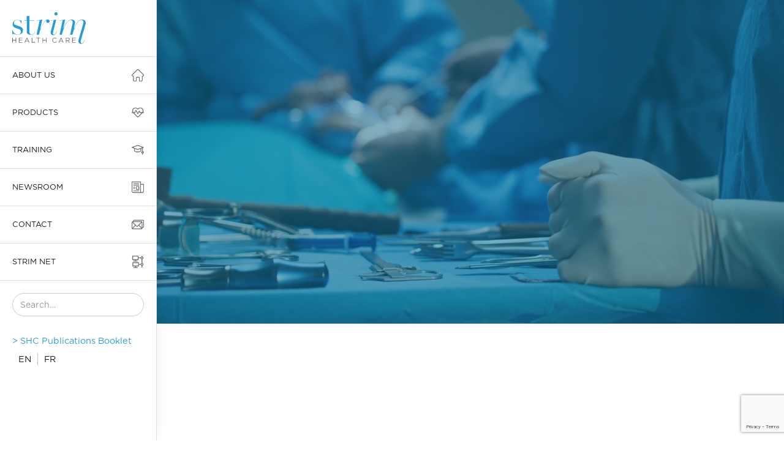

--- FILE ---
content_type: text/html; charset=UTF-8
request_url: https://strimhealthcare.com/blog/wp-file-download/newsletter/
body_size: 18722
content:
<!DOCTYPE html>
<html data-wf-page="61eaa416f1ab085bf3c57471" data-wf-site="61eaa416f1ab0826dec57472" lang="en" lang="en-US"><head><meta charset="utf-8">
<title>Strim Health Care</title>
<meta content="Strim Health Care" property="og:title">
<meta content="Strim Health Care" property="twitter:title">
<meta content="width=device-width, initial-scale=1" name="viewport">
<script type="text/javascript">!function(o,c){var n=c.documentElement,t=" w-mod-";n.className+=t+"js",("ontouchstart"in o||o.DocumentTouch&&c instanceof DocumentTouch)&&(n.className+=t+"touch")}(window,document);</script>
<link href="https://strimhealthcare.com/wp-content/themes/shc-en/assets/images/favicon.png?v=1768901650" rel="shortcut icon" type="image/x-icon">
<link href="https://strimhealthcare.com/wp-content/themes/shc-en/assets/images/webclip.png?v=1768901650" rel="apple-touch-icon"><!--
Global site tag (gtag.js) - Google Analytics  -->
<script async="" src="https://www.googletagmanager.com/gtag/js?id=G-18F2M6S9NK"></script>
<script>
  window.dataLayer = window.dataLayer || [];
  function gtag(){dataLayer.push(arguments);}
  gtag('js', new Date());
  gtag('config', 'G-18F2M6S9NK');
</script>
<!--
[Attributes by Finsweet] CMS Filter
-->
<script async="" src="https://cdn.jsdelivr.net/npm/@finsweet/attributes-cmsfilter@1/cmsfilter.js"></script>
<!--
Oculta el popup si existe la clase de guardia
-->
<style id="medica-popup-guard">
.no-medica-popup #medica-popup {
display: none !important;
visibility: hidden !important;
opacity: 0 !important;
pointer-events: none !important;
}
</style>
<!--
Guard de cookie en HEAD (se ejecuta lo antes posible)
-->
<script>
(function () {
var cname = "medica_popup_dismissed=";
var has = document.cookie.split("; ").some(function (row) { return row.indexOf(cname) === 0; });
if (has) {
// Añadimos clase para bloquear cualquier animación/mostrar de Webflow
document.documentElement.classList.add("no-medica-popup");
}
})();
</script>
<!--
[Attributes by Finsweet] CMS Combine
-->
<script async="" src="https://cdn.jsdelivr.net/npm/@finsweet/attributes-cmscombine@1/cmscombine.js"></script><title>Newsletter &#8211; Strim Health Care</title>
<meta name='robots' content='max-image-preview:large' />
<link rel="alternate" type="application/rss+xml" title="Strim Health Care &raquo; Newsletter WP File Download Feed" href="https://strimhealthcare.com/blog/wp-file-download/newsletter/feed/" />
<script>
window._wpemojiSettings = {"baseUrl":"https:\/\/s.w.org\/images\/core\/emoji\/14.0.0\/72x72\/","ext":".png","svgUrl":"https:\/\/s.w.org\/images\/core\/emoji\/14.0.0\/svg\/","svgExt":".svg","source":{"concatemoji":"https:\/\/strimhealthcare.com\/wp-includes\/js\/wp-emoji-release.min.js?ver=6.1.9"}};
/*! This file is auto-generated */
!function(e,a,t){var n,r,o,i=a.createElement("canvas"),p=i.getContext&&i.getContext("2d");function s(e,t){var a=String.fromCharCode,e=(p.clearRect(0,0,i.width,i.height),p.fillText(a.apply(this,e),0,0),i.toDataURL());return p.clearRect(0,0,i.width,i.height),p.fillText(a.apply(this,t),0,0),e===i.toDataURL()}function c(e){var t=a.createElement("script");t.src=e,t.defer=t.type="text/javascript",a.getElementsByTagName("head")[0].appendChild(t)}for(o=Array("flag","emoji"),t.supports={everything:!0,everythingExceptFlag:!0},r=0;r<o.length;r++)t.supports[o[r]]=function(e){if(p&&p.fillText)switch(p.textBaseline="top",p.font="600 32px Arial",e){case"flag":return s([127987,65039,8205,9895,65039],[127987,65039,8203,9895,65039])?!1:!s([55356,56826,55356,56819],[55356,56826,8203,55356,56819])&&!s([55356,57332,56128,56423,56128,56418,56128,56421,56128,56430,56128,56423,56128,56447],[55356,57332,8203,56128,56423,8203,56128,56418,8203,56128,56421,8203,56128,56430,8203,56128,56423,8203,56128,56447]);case"emoji":return!s([129777,127995,8205,129778,127999],[129777,127995,8203,129778,127999])}return!1}(o[r]),t.supports.everything=t.supports.everything&&t.supports[o[r]],"flag"!==o[r]&&(t.supports.everythingExceptFlag=t.supports.everythingExceptFlag&&t.supports[o[r]]);t.supports.everythingExceptFlag=t.supports.everythingExceptFlag&&!t.supports.flag,t.DOMReady=!1,t.readyCallback=function(){t.DOMReady=!0},t.supports.everything||(n=function(){t.readyCallback()},a.addEventListener?(a.addEventListener("DOMContentLoaded",n,!1),e.addEventListener("load",n,!1)):(e.attachEvent("onload",n),a.attachEvent("onreadystatechange",function(){"complete"===a.readyState&&t.readyCallback()})),(e=t.source||{}).concatemoji?c(e.concatemoji):e.wpemoji&&e.twemoji&&(c(e.twemoji),c(e.wpemoji)))}(window,document,window._wpemojiSettings);
</script>
<style>
img.wp-smiley,
img.emoji {
	display: inline !important;
	border: none !important;
	box-shadow: none !important;
	height: 1em !important;
	width: 1em !important;
	margin: 0 0.07em !important;
	vertical-align: -0.1em !important;
	background: none !important;
	padding: 0 !important;
}
</style>
	<link rel='stylesheet' id='normalize-css' href='https://strimhealthcare.com/wp-content/themes/shc-en/assets/css/normalize.css?ver=1768901650' media='all' />
<link rel='stylesheet' id='components-css' href='https://strimhealthcare.com/wp-content/themes/shc-en/assets/css/components.css?ver=1768901650' media='all' />
<link rel='stylesheet' id='desarrollo-shcare-246g4r90ft2q68tb840r1-css' href='https://strimhealthcare.com/wp-content/themes/shc-en/assets/css/desarrollo-shcare-246g4r90ft2q68tb840r1.css?ver=1768901650' media='all' />
<link rel='stylesheet' id='wp-block-library-css' href='https://strimhealthcare.com/wp-includes/css/dist/block-library/style.min.css?ver=6.1.9' media='all' />
<style id='wp-block-library-theme-inline-css'>
.wp-block-audio figcaption{color:#555;font-size:13px;text-align:center}.is-dark-theme .wp-block-audio figcaption{color:hsla(0,0%,100%,.65)}.wp-block-audio{margin:0 0 1em}.wp-block-code{border:1px solid #ccc;border-radius:4px;font-family:Menlo,Consolas,monaco,monospace;padding:.8em 1em}.wp-block-embed figcaption{color:#555;font-size:13px;text-align:center}.is-dark-theme .wp-block-embed figcaption{color:hsla(0,0%,100%,.65)}.wp-block-embed{margin:0 0 1em}.blocks-gallery-caption{color:#555;font-size:13px;text-align:center}.is-dark-theme .blocks-gallery-caption{color:hsla(0,0%,100%,.65)}.wp-block-image figcaption{color:#555;font-size:13px;text-align:center}.is-dark-theme .wp-block-image figcaption{color:hsla(0,0%,100%,.65)}.wp-block-image{margin:0 0 1em}.wp-block-pullquote{border-top:4px solid;border-bottom:4px solid;margin-bottom:1.75em;color:currentColor}.wp-block-pullquote__citation,.wp-block-pullquote cite,.wp-block-pullquote footer{color:currentColor;text-transform:uppercase;font-size:.8125em;font-style:normal}.wp-block-quote{border-left:.25em solid;margin:0 0 1.75em;padding-left:1em}.wp-block-quote cite,.wp-block-quote footer{color:currentColor;font-size:.8125em;position:relative;font-style:normal}.wp-block-quote.has-text-align-right{border-left:none;border-right:.25em solid;padding-left:0;padding-right:1em}.wp-block-quote.has-text-align-center{border:none;padding-left:0}.wp-block-quote.is-large,.wp-block-quote.is-style-large,.wp-block-quote.is-style-plain{border:none}.wp-block-search .wp-block-search__label{font-weight:700}.wp-block-search__button{border:1px solid #ccc;padding:.375em .625em}:where(.wp-block-group.has-background){padding:1.25em 2.375em}.wp-block-separator.has-css-opacity{opacity:.4}.wp-block-separator{border:none;border-bottom:2px solid;margin-left:auto;margin-right:auto}.wp-block-separator.has-alpha-channel-opacity{opacity:1}.wp-block-separator:not(.is-style-wide):not(.is-style-dots){width:100px}.wp-block-separator.has-background:not(.is-style-dots){border-bottom:none;height:1px}.wp-block-separator.has-background:not(.is-style-wide):not(.is-style-dots){height:2px}.wp-block-table{margin:"0 0 1em 0"}.wp-block-table thead{border-bottom:3px solid}.wp-block-table tfoot{border-top:3px solid}.wp-block-table td,.wp-block-table th{word-break:normal}.wp-block-table figcaption{color:#555;font-size:13px;text-align:center}.is-dark-theme .wp-block-table figcaption{color:hsla(0,0%,100%,.65)}.wp-block-video figcaption{color:#555;font-size:13px;text-align:center}.is-dark-theme .wp-block-video figcaption{color:hsla(0,0%,100%,.65)}.wp-block-video{margin:0 0 1em}.wp-block-template-part.has-background{padding:1.25em 2.375em;margin-top:0;margin-bottom:0}
</style>
<link rel='stylesheet' id='classic-theme-styles-css' href='https://strimhealthcare.com/wp-includes/css/classic-themes.min.css?ver=1' media='all' />
<style id='global-styles-inline-css'>
body{--wp--preset--color--black: #000000;--wp--preset--color--cyan-bluish-gray: #abb8c3;--wp--preset--color--white: #ffffff;--wp--preset--color--pale-pink: #f78da7;--wp--preset--color--vivid-red: #cf2e2e;--wp--preset--color--luminous-vivid-orange: #ff6900;--wp--preset--color--luminous-vivid-amber: #fcb900;--wp--preset--color--light-green-cyan: #7bdcb5;--wp--preset--color--vivid-green-cyan: #00d084;--wp--preset--color--pale-cyan-blue: #8ed1fc;--wp--preset--color--vivid-cyan-blue: #0693e3;--wp--preset--color--vivid-purple: #9b51e0;--wp--preset--gradient--vivid-cyan-blue-to-vivid-purple: linear-gradient(135deg,rgba(6,147,227,1) 0%,rgb(155,81,224) 100%);--wp--preset--gradient--light-green-cyan-to-vivid-green-cyan: linear-gradient(135deg,rgb(122,220,180) 0%,rgb(0,208,130) 100%);--wp--preset--gradient--luminous-vivid-amber-to-luminous-vivid-orange: linear-gradient(135deg,rgba(252,185,0,1) 0%,rgba(255,105,0,1) 100%);--wp--preset--gradient--luminous-vivid-orange-to-vivid-red: linear-gradient(135deg,rgba(255,105,0,1) 0%,rgb(207,46,46) 100%);--wp--preset--gradient--very-light-gray-to-cyan-bluish-gray: linear-gradient(135deg,rgb(238,238,238) 0%,rgb(169,184,195) 100%);--wp--preset--gradient--cool-to-warm-spectrum: linear-gradient(135deg,rgb(74,234,220) 0%,rgb(151,120,209) 20%,rgb(207,42,186) 40%,rgb(238,44,130) 60%,rgb(251,105,98) 80%,rgb(254,248,76) 100%);--wp--preset--gradient--blush-light-purple: linear-gradient(135deg,rgb(255,206,236) 0%,rgb(152,150,240) 100%);--wp--preset--gradient--blush-bordeaux: linear-gradient(135deg,rgb(254,205,165) 0%,rgb(254,45,45) 50%,rgb(107,0,62) 100%);--wp--preset--gradient--luminous-dusk: linear-gradient(135deg,rgb(255,203,112) 0%,rgb(199,81,192) 50%,rgb(65,88,208) 100%);--wp--preset--gradient--pale-ocean: linear-gradient(135deg,rgb(255,245,203) 0%,rgb(182,227,212) 50%,rgb(51,167,181) 100%);--wp--preset--gradient--electric-grass: linear-gradient(135deg,rgb(202,248,128) 0%,rgb(113,206,126) 100%);--wp--preset--gradient--midnight: linear-gradient(135deg,rgb(2,3,129) 0%,rgb(40,116,252) 100%);--wp--preset--duotone--dark-grayscale: url('#wp-duotone-dark-grayscale');--wp--preset--duotone--grayscale: url('#wp-duotone-grayscale');--wp--preset--duotone--purple-yellow: url('#wp-duotone-purple-yellow');--wp--preset--duotone--blue-red: url('#wp-duotone-blue-red');--wp--preset--duotone--midnight: url('#wp-duotone-midnight');--wp--preset--duotone--magenta-yellow: url('#wp-duotone-magenta-yellow');--wp--preset--duotone--purple-green: url('#wp-duotone-purple-green');--wp--preset--duotone--blue-orange: url('#wp-duotone-blue-orange');--wp--preset--font-size--small: 13px;--wp--preset--font-size--medium: 20px;--wp--preset--font-size--large: 36px;--wp--preset--font-size--x-large: 42px;--wp--preset--spacing--20: 0.44rem;--wp--preset--spacing--30: 0.67rem;--wp--preset--spacing--40: 1rem;--wp--preset--spacing--50: 1.5rem;--wp--preset--spacing--60: 2.25rem;--wp--preset--spacing--70: 3.38rem;--wp--preset--spacing--80: 5.06rem;}:where(.is-layout-flex){gap: 0.5em;}body .is-layout-flow > .alignleft{float: left;margin-inline-start: 0;margin-inline-end: 2em;}body .is-layout-flow > .alignright{float: right;margin-inline-start: 2em;margin-inline-end: 0;}body .is-layout-flow > .aligncenter{margin-left: auto !important;margin-right: auto !important;}body .is-layout-constrained > .alignleft{float: left;margin-inline-start: 0;margin-inline-end: 2em;}body .is-layout-constrained > .alignright{float: right;margin-inline-start: 2em;margin-inline-end: 0;}body .is-layout-constrained > .aligncenter{margin-left: auto !important;margin-right: auto !important;}body .is-layout-constrained > :where(:not(.alignleft):not(.alignright):not(.alignfull)){max-width: var(--wp--style--global--content-size);margin-left: auto !important;margin-right: auto !important;}body .is-layout-constrained > .alignwide{max-width: var(--wp--style--global--wide-size);}body .is-layout-flex{display: flex;}body .is-layout-flex{flex-wrap: wrap;align-items: center;}body .is-layout-flex > *{margin: 0;}:where(.wp-block-columns.is-layout-flex){gap: 2em;}.has-black-color{color: var(--wp--preset--color--black) !important;}.has-cyan-bluish-gray-color{color: var(--wp--preset--color--cyan-bluish-gray) !important;}.has-white-color{color: var(--wp--preset--color--white) !important;}.has-pale-pink-color{color: var(--wp--preset--color--pale-pink) !important;}.has-vivid-red-color{color: var(--wp--preset--color--vivid-red) !important;}.has-luminous-vivid-orange-color{color: var(--wp--preset--color--luminous-vivid-orange) !important;}.has-luminous-vivid-amber-color{color: var(--wp--preset--color--luminous-vivid-amber) !important;}.has-light-green-cyan-color{color: var(--wp--preset--color--light-green-cyan) !important;}.has-vivid-green-cyan-color{color: var(--wp--preset--color--vivid-green-cyan) !important;}.has-pale-cyan-blue-color{color: var(--wp--preset--color--pale-cyan-blue) !important;}.has-vivid-cyan-blue-color{color: var(--wp--preset--color--vivid-cyan-blue) !important;}.has-vivid-purple-color{color: var(--wp--preset--color--vivid-purple) !important;}.has-black-background-color{background-color: var(--wp--preset--color--black) !important;}.has-cyan-bluish-gray-background-color{background-color: var(--wp--preset--color--cyan-bluish-gray) !important;}.has-white-background-color{background-color: var(--wp--preset--color--white) !important;}.has-pale-pink-background-color{background-color: var(--wp--preset--color--pale-pink) !important;}.has-vivid-red-background-color{background-color: var(--wp--preset--color--vivid-red) !important;}.has-luminous-vivid-orange-background-color{background-color: var(--wp--preset--color--luminous-vivid-orange) !important;}.has-luminous-vivid-amber-background-color{background-color: var(--wp--preset--color--luminous-vivid-amber) !important;}.has-light-green-cyan-background-color{background-color: var(--wp--preset--color--light-green-cyan) !important;}.has-vivid-green-cyan-background-color{background-color: var(--wp--preset--color--vivid-green-cyan) !important;}.has-pale-cyan-blue-background-color{background-color: var(--wp--preset--color--pale-cyan-blue) !important;}.has-vivid-cyan-blue-background-color{background-color: var(--wp--preset--color--vivid-cyan-blue) !important;}.has-vivid-purple-background-color{background-color: var(--wp--preset--color--vivid-purple) !important;}.has-black-border-color{border-color: var(--wp--preset--color--black) !important;}.has-cyan-bluish-gray-border-color{border-color: var(--wp--preset--color--cyan-bluish-gray) !important;}.has-white-border-color{border-color: var(--wp--preset--color--white) !important;}.has-pale-pink-border-color{border-color: var(--wp--preset--color--pale-pink) !important;}.has-vivid-red-border-color{border-color: var(--wp--preset--color--vivid-red) !important;}.has-luminous-vivid-orange-border-color{border-color: var(--wp--preset--color--luminous-vivid-orange) !important;}.has-luminous-vivid-amber-border-color{border-color: var(--wp--preset--color--luminous-vivid-amber) !important;}.has-light-green-cyan-border-color{border-color: var(--wp--preset--color--light-green-cyan) !important;}.has-vivid-green-cyan-border-color{border-color: var(--wp--preset--color--vivid-green-cyan) !important;}.has-pale-cyan-blue-border-color{border-color: var(--wp--preset--color--pale-cyan-blue) !important;}.has-vivid-cyan-blue-border-color{border-color: var(--wp--preset--color--vivid-cyan-blue) !important;}.has-vivid-purple-border-color{border-color: var(--wp--preset--color--vivid-purple) !important;}.has-vivid-cyan-blue-to-vivid-purple-gradient-background{background: var(--wp--preset--gradient--vivid-cyan-blue-to-vivid-purple) !important;}.has-light-green-cyan-to-vivid-green-cyan-gradient-background{background: var(--wp--preset--gradient--light-green-cyan-to-vivid-green-cyan) !important;}.has-luminous-vivid-amber-to-luminous-vivid-orange-gradient-background{background: var(--wp--preset--gradient--luminous-vivid-amber-to-luminous-vivid-orange) !important;}.has-luminous-vivid-orange-to-vivid-red-gradient-background{background: var(--wp--preset--gradient--luminous-vivid-orange-to-vivid-red) !important;}.has-very-light-gray-to-cyan-bluish-gray-gradient-background{background: var(--wp--preset--gradient--very-light-gray-to-cyan-bluish-gray) !important;}.has-cool-to-warm-spectrum-gradient-background{background: var(--wp--preset--gradient--cool-to-warm-spectrum) !important;}.has-blush-light-purple-gradient-background{background: var(--wp--preset--gradient--blush-light-purple) !important;}.has-blush-bordeaux-gradient-background{background: var(--wp--preset--gradient--blush-bordeaux) !important;}.has-luminous-dusk-gradient-background{background: var(--wp--preset--gradient--luminous-dusk) !important;}.has-pale-ocean-gradient-background{background: var(--wp--preset--gradient--pale-ocean) !important;}.has-electric-grass-gradient-background{background: var(--wp--preset--gradient--electric-grass) !important;}.has-midnight-gradient-background{background: var(--wp--preset--gradient--midnight) !important;}.has-small-font-size{font-size: var(--wp--preset--font-size--small) !important;}.has-medium-font-size{font-size: var(--wp--preset--font-size--medium) !important;}.has-large-font-size{font-size: var(--wp--preset--font-size--large) !important;}.has-x-large-font-size{font-size: var(--wp--preset--font-size--x-large) !important;}
.wp-block-navigation a:where(:not(.wp-element-button)){color: inherit;}
:where(.wp-block-columns.is-layout-flex){gap: 2em;}
.wp-block-pullquote{font-size: 1.5em;line-height: 1.6;}
</style>
<link rel='stylesheet' id='contact-form-7-css' href='https://strimhealthcare.com/wp-content/plugins/contact-form-7/includes/css/styles.css?ver=5.7.7' media='all' />
<link rel='stylesheet' id='udesly-common-css' href='https://strimhealthcare.com/wp-content/plugins/udesly-wp-app/assets/frontend/css/common.css?ver=3.0.0@beta49' media='all' />
<link rel='stylesheet' id='dashicons-css' href='https://strimhealthcare.com/wp-includes/css/dashicons.min.css?ver=6.1.9' media='all' />
<link rel='stylesheet' id='parent-style-css' href='https://strimhealthcare.com/wp-content/themes/shc-en/style.css?ver=6.1.9' media='all' />
<link rel='stylesheet' id='child-style-css' href='https://strimhealthcare.com/wp-content/themes/Child_EN/style.css?ver=6.1.9' media='all' />
<script src='https://strimhealthcare.com/wp-includes/js/jquery/jquery.min.js?ver=3.6.1' id='jquery-core-js'></script>
<script src='https://strimhealthcare.com/wp-includes/js/jquery/jquery-migrate.min.js?ver=3.3.2' id='jquery-migrate-js'></script>
<link rel="https://api.w.org/" href="https://strimhealthcare.com/wp-json/" /><link rel="EditURI" type="application/rsd+xml" title="RSD" href="https://strimhealthcare.com/xmlrpc.php?rsd" />
<link rel="wlwmanifest" type="application/wlwmanifest+xml" href="https://strimhealthcare.com/wp-includes/wlwmanifest.xml" />
<meta name="generator" content="WordPress 6.1.9" />
</head>
<body class="archive tax-wpfd-category term-newsletter term-267 wp-embed-responsive">
<svg xmlns="http://www.w3.org/2000/svg" viewBox="0 0 0 0" width="0" height="0" focusable="false" role="none" style="visibility: hidden; position: absolute; left: -9999px; overflow: hidden;" ><defs><filter id="wp-duotone-dark-grayscale"><feColorMatrix color-interpolation-filters="sRGB" type="matrix" values=" .299 .587 .114 0 0 .299 .587 .114 0 0 .299 .587 .114 0 0 .299 .587 .114 0 0 " /><feComponentTransfer color-interpolation-filters="sRGB" ><feFuncR type="table" tableValues="0 0.49803921568627" /><feFuncG type="table" tableValues="0 0.49803921568627" /><feFuncB type="table" tableValues="0 0.49803921568627" /><feFuncA type="table" tableValues="1 1" /></feComponentTransfer><feComposite in2="SourceGraphic" operator="in" /></filter></defs></svg><svg xmlns="http://www.w3.org/2000/svg" viewBox="0 0 0 0" width="0" height="0" focusable="false" role="none" style="visibility: hidden; position: absolute; left: -9999px; overflow: hidden;" ><defs><filter id="wp-duotone-grayscale"><feColorMatrix color-interpolation-filters="sRGB" type="matrix" values=" .299 .587 .114 0 0 .299 .587 .114 0 0 .299 .587 .114 0 0 .299 .587 .114 0 0 " /><feComponentTransfer color-interpolation-filters="sRGB" ><feFuncR type="table" tableValues="0 1" /><feFuncG type="table" tableValues="0 1" /><feFuncB type="table" tableValues="0 1" /><feFuncA type="table" tableValues="1 1" /></feComponentTransfer><feComposite in2="SourceGraphic" operator="in" /></filter></defs></svg><svg xmlns="http://www.w3.org/2000/svg" viewBox="0 0 0 0" width="0" height="0" focusable="false" role="none" style="visibility: hidden; position: absolute; left: -9999px; overflow: hidden;" ><defs><filter id="wp-duotone-purple-yellow"><feColorMatrix color-interpolation-filters="sRGB" type="matrix" values=" .299 .587 .114 0 0 .299 .587 .114 0 0 .299 .587 .114 0 0 .299 .587 .114 0 0 " /><feComponentTransfer color-interpolation-filters="sRGB" ><feFuncR type="table" tableValues="0.54901960784314 0.98823529411765" /><feFuncG type="table" tableValues="0 1" /><feFuncB type="table" tableValues="0.71764705882353 0.25490196078431" /><feFuncA type="table" tableValues="1 1" /></feComponentTransfer><feComposite in2="SourceGraphic" operator="in" /></filter></defs></svg><svg xmlns="http://www.w3.org/2000/svg" viewBox="0 0 0 0" width="0" height="0" focusable="false" role="none" style="visibility: hidden; position: absolute; left: -9999px; overflow: hidden;" ><defs><filter id="wp-duotone-blue-red"><feColorMatrix color-interpolation-filters="sRGB" type="matrix" values=" .299 .587 .114 0 0 .299 .587 .114 0 0 .299 .587 .114 0 0 .299 .587 .114 0 0 " /><feComponentTransfer color-interpolation-filters="sRGB" ><feFuncR type="table" tableValues="0 1" /><feFuncG type="table" tableValues="0 0.27843137254902" /><feFuncB type="table" tableValues="0.5921568627451 0.27843137254902" /><feFuncA type="table" tableValues="1 1" /></feComponentTransfer><feComposite in2="SourceGraphic" operator="in" /></filter></defs></svg><svg xmlns="http://www.w3.org/2000/svg" viewBox="0 0 0 0" width="0" height="0" focusable="false" role="none" style="visibility: hidden; position: absolute; left: -9999px; overflow: hidden;" ><defs><filter id="wp-duotone-midnight"><feColorMatrix color-interpolation-filters="sRGB" type="matrix" values=" .299 .587 .114 0 0 .299 .587 .114 0 0 .299 .587 .114 0 0 .299 .587 .114 0 0 " /><feComponentTransfer color-interpolation-filters="sRGB" ><feFuncR type="table" tableValues="0 0" /><feFuncG type="table" tableValues="0 0.64705882352941" /><feFuncB type="table" tableValues="0 1" /><feFuncA type="table" tableValues="1 1" /></feComponentTransfer><feComposite in2="SourceGraphic" operator="in" /></filter></defs></svg><svg xmlns="http://www.w3.org/2000/svg" viewBox="0 0 0 0" width="0" height="0" focusable="false" role="none" style="visibility: hidden; position: absolute; left: -9999px; overflow: hidden;" ><defs><filter id="wp-duotone-magenta-yellow"><feColorMatrix color-interpolation-filters="sRGB" type="matrix" values=" .299 .587 .114 0 0 .299 .587 .114 0 0 .299 .587 .114 0 0 .299 .587 .114 0 0 " /><feComponentTransfer color-interpolation-filters="sRGB" ><feFuncR type="table" tableValues="0.78039215686275 1" /><feFuncG type="table" tableValues="0 0.94901960784314" /><feFuncB type="table" tableValues="0.35294117647059 0.47058823529412" /><feFuncA type="table" tableValues="1 1" /></feComponentTransfer><feComposite in2="SourceGraphic" operator="in" /></filter></defs></svg><svg xmlns="http://www.w3.org/2000/svg" viewBox="0 0 0 0" width="0" height="0" focusable="false" role="none" style="visibility: hidden; position: absolute; left: -9999px; overflow: hidden;" ><defs><filter id="wp-duotone-purple-green"><feColorMatrix color-interpolation-filters="sRGB" type="matrix" values=" .299 .587 .114 0 0 .299 .587 .114 0 0 .299 .587 .114 0 0 .299 .587 .114 0 0 " /><feComponentTransfer color-interpolation-filters="sRGB" ><feFuncR type="table" tableValues="0.65098039215686 0.40392156862745" /><feFuncG type="table" tableValues="0 1" /><feFuncB type="table" tableValues="0.44705882352941 0.4" /><feFuncA type="table" tableValues="1 1" /></feComponentTransfer><feComposite in2="SourceGraphic" operator="in" /></filter></defs></svg><svg xmlns="http://www.w3.org/2000/svg" viewBox="0 0 0 0" width="0" height="0" focusable="false" role="none" style="visibility: hidden; position: absolute; left: -9999px; overflow: hidden;" ><defs><filter id="wp-duotone-blue-orange"><feColorMatrix color-interpolation-filters="sRGB" type="matrix" values=" .299 .587 .114 0 0 .299 .587 .114 0 0 .299 .587 .114 0 0 .299 .587 .114 0 0 " /><feComponentTransfer color-interpolation-filters="sRGB" ><feFuncR type="table" tableValues="0.098039215686275 1" /><feFuncG type="table" tableValues="0 0.66274509803922" /><feFuncB type="table" tableValues="0.84705882352941 0.41960784313725" /><feFuncA type="table" tableValues="1 1" /></feComponentTransfer><feComposite in2="SourceGraphic" operator="in" /></filter></defs></svg> 
  <div data-animation="default" data-collapse="medium" data-duration="400" data-easing="ease" data-easing2="ease" role="banner" class="navbar-3 w-nav">
    <div class="container-3 w-container">
      <a href="/" aria-current="page" class="brand-2 w-nav-brand" data-link="a2f"><img src="https://strimhealthcare.com/wp-content/themes/shc-en/assets/images/logo-shc.svg" loading="lazy" alt="" class="image-69" data-img="i6adba01c" srcset=""></a>
      <nav role="navigation" class="nav-menu-2 w-nav-menu">
        <div class="menu-lateral-item-container">
          <div class="menu-lateral-item">
            <a href="https://strimhealthcare.com/about-us" class="link-item-menu-lateral w-inline-block" data-link="a6084ccde">
              <div class="text-link-menu-lateral" data-text="t60849c11">about us</div><img src="https://strimhealthcare.com/wp-content/themes/shc-en/assets/images/home.png" loading="lazy" alt="" class="icon-link-menu-lateral" data-img="i3fe31ab4" srcset="">
            </a>
          </div>
          <div class="menu-lateral-item">
            <div data-hover="false" data-delay="0" class="dropdown-2 w-dropdown">
              <div class="dropdown-toggle-2 w-dropdown-toggle">
                <div class="w-icon-dropdown-toggle"></div>
                <div class="text-link-menu-lateral" data-text="tnd2e3e9c">PRODUCTS</div>
              </div>
              <nav class="dropdown-list-3 w-dropdown-list">
                <div class="submenu-movil">
                  <div class="div-block-93">
                    <div class="text-block-27" data-text="tnd2e3e9c">PRODUCTS</div>
                    <div class="div-block-94"></div>
                  </div>
                  <a href="https://strimhealthcare.com/products/dermo-adipose-tissue" class="link-item-menu-lateral-copy w-inline-block" data-link="a-2019ff60">
                    <div class="text-link-menu-lateral" data-text="t11d23688">dermo-adipose tissue</div><img src="https://strimhealthcare.com/wp-content/themes/shc-en/assets/images/icon-dermo-adipose-tissue.svg" loading="lazy" alt="" class="image-18" data-img="in3343593b" srcset="">
                  </a>
                  <a href="https://strimhealthcare.com/products/spine-msk" class="link-item-menu-lateral-copy w-inline-block" data-link="a4366c30">
                    <div class="text-link-menu-lateral" data-text="t4d48426e">spine &amp; MSK</div><img src="https://strimhealthcare.com/wp-content/themes/shc-en/assets/images/recurso-3.svg" loading="lazy" alt="" class="image-18" data-img="in52612835" srcset="">
                  </a>
                  <a href="https://strimhealthcare.com/products/hemo-oncology" class="link-item-menu-lateral-copy w-inline-block" data-link="a1476cc03">
                    <div class="text-link-menu-lateral" data-text="t3ce59261">hemo oncology</div><img src="https://strimhealthcare.com/wp-content/themes/shc-en/assets/images/icon-hemo-oncology.svg" loading="lazy" alt="" class="image-18" data-img="inda6fdd6" srcset="">
                  </a>
                  <a href="https://strimhealthcare.com/products/organs-mucous" class="link-item-menu-lateral-copy w-inline-block" data-link="ac81c3f2">
                    <div class="text-link-menu-lateral" data-text="t74925cca">organs &amp; mucous</div><img src="https://strimhealthcare.com/wp-content/themes/shc-en/assets/images/icon-organs-mucous.svg" loading="lazy" alt="" class="image-18" data-img="i7b386a99" srcset="">
                  </a>
                  <a href="https://strimhealthcare.com/products/ent" class="link-item-menu-lateral-copy w-inline-block" data-link="a3d7365c0">
                    <div class="text-link-menu-lateral" data-text="t188eb">ent</div><img src="https://strimhealthcare.com/wp-content/themes/shc-en/assets/images/icon-ent.svg" loading="lazy" alt="" class="image-18" data-img="in72553159" srcset="">
                  </a>
                </div>
              </nav>
            </div>
          </div>
          <div class="menu-lateral-item">
            <div data-hover="false" data-delay="0" class="dropdown-2 w-dropdown">
              <div class="dropdown-toggle-2 w-dropdown-toggle">
                <div class="w-icon-dropdown-toggle"></div>
                <a href="https://strimhealthcare.com/training" class="link-block-19 w-inline-block" data-link="a4c1008da">
                  <div class="text-link-menu-lateral" data-text="t4c1008da">training</div>
                </a>
              </div>
              <nav class="dropdown-list-3 w-dropdown-list">
                <div class="submenu-movil">
                  <a href="https://strimhealthcare.com/training/workshops" class="link-item-menu-lateral-copy w-inline-block" data-link="a-7c097b29">
                    <div class="text-link-menu-lateral" data-text="t42147fcc">workshops</div><img srcset="https://strimhealthcare.com/wp-content/themes/shc-en/assets/images/cadlabs-p-500.png 500w, https://strimhealthcare.com/wp-content/themes/shc-en/assets/images/cadlabs.png 512w, " loading="lazy" sizes="100vw" src="https://strimhealthcare.com/wp-content/themes/shc-en/assets/images/cadlabs.png" alt="" class="image-18" data-img="i6bcd522d">
                  </a>
                  <a href="https://strimhealthcare.com/training/events" class="link-item-menu-lateral-copy w-inline-block" data-link="a-159c1012">
                    <div class="text-link-menu-lateral" data-text="tn4cf81ee7">events</div><img srcset="https://strimhealthcare.com/wp-content/themes/shc-en/assets/images/events-p-500.png 500w, https://strimhealthcare.com/wp-content/themes/shc-en/assets/images/events.png 512w, " loading="lazy" sizes="100vw" src="https://strimhealthcare.com/wp-content/themes/shc-en/assets/images/events.png" alt="" class="image-18" data-img="i19193b6e">
                  </a>
                  <a href="https://strimhealthcare.com/training/videos" class="link-item-menu-lateral-copy w-inline-block" data-link="a6ae8a2d">
                    <div class="text-link-menu-lateral" data-text="tn30ad84a8">videos</div><img srcset="https://strimhealthcare.com/wp-content/themes/shc-en/assets/images/videos-p-500.png 500w, https://strimhealthcare.com/wp-content/themes/shc-en/assets/images/videos.png 512w, " loading="lazy" sizes="100vw" src="https://strimhealthcare.com/wp-content/themes/shc-en/assets/images/videos.png" alt="" class="image-18" data-img="i7dfe9e2d">
                  </a>
                  <a href="https://strimhealthcare.com/training/articles" class="link-item-menu-lateral-copy w-inline-block" data-link="a-78ab802e">
                    <div class="text-link-menu-lateral" data-text="tn493f2dc3">articles</div><img srcset="https://strimhealthcare.com/wp-content/themes/shc-en/assets/images/papers-p-500.png 500w, https://strimhealthcare.com/wp-content/themes/shc-en/assets/images/papers.png 512w, " loading="lazy" sizes="100vw" src="https://strimhealthcare.com/wp-content/themes/shc-en/assets/images/papers.png" alt="" class="image-18" data-img="i5cf23bc">
                  </a>
                </div>
              </nav>
            </div>
          </div>
          <div class="menu-lateral-item">
            <a href="https://strimhealthcare.com/newsroom" class="link-item-menu-lateral w-inline-block" data-link="a53316a2e">
              <div class="text-link-menu-lateral" data-text="t53316a2e">newsroom</div><img src="https://strimhealthcare.com/wp-content/themes/shc-en/assets/images/newspaper.png" loading="lazy" alt="" class="icon-link-menu-lateral" data-img="in3192d886" srcset="">
            </a>
          </div>
          <div class="menu-lateral-item">
            <a href="https://strimhealthcare.com/contact" class="link-item-menu-lateral w-inline-block" data-link="a38b72420">
              <div class="text-link-menu-lateral" data-text="t38b72420">contact</div><img src="https://strimhealthcare.com/wp-content/themes/shc-en/assets/images/letters.png" loading="lazy" sizes="(max-width: 991px) 100vw, 512px" srcset="https://strimhealthcare.com/wp-content/themes/shc-en/assets/images/letters-p-500.png 500w, https://strimhealthcare.com/wp-content/themes/shc-en/assets/images/letters.png 512w, " alt="" class="icon-link-menu-lateral" data-img="in14cbd292">
            </a>
          </div>
          <a href="https://strimhealthcare.com/strim-net" class="link-item-menu-lateral w-inline-block" data-link="a-b70711b">
            <div class="text-link-menu-lateral" data-text="tnb7659ee">strim net</div><img src="https://strimhealthcare.com/wp-content/themes/shc-en/assets/images/local-area-network.png" loading="lazy" alt="" class="icon-link-menu-lateral" data-img="in31a8741b" srcset="">
          </a>
          <a href="https://strimhealthcare.com/booklet" class="link-34 link-35 link-36" data-text="tn6a2ae2d3" data-link="a3db1292">&gt; SHC Publications Booklet</a>
          <a href="https://strimhealthcare.com/medica-2025" class="link-34 link-35 link-36" data-text="tn5b10501c" data-link="a69911653">&gt; MEDICA 2025</a>
          <form action="https://strimhealthcare.com" class="search-2 w-form" method="get" role="search">
            <div class="lang-selector movil">
              <a href="https://strimhealthcare.com" class="lang-select" data-link="a-68f33d5a">EN</a>
              <div class="div-block-13"></div>
              <a href="http://fr.strimhealthcare.com" class="lang-select" data-link="a57f7a45">FR</a>
              <div class="div-block-13 sep2"></div>
              <a href="#googtrans(en|es)" class="lang-select es" data-link="a5542b4cb">ES</a>
            </div><input class="search-input-2 w-input" maxlength="256" name="s" placeholder="Search…" type="search" id="search" required=""><input type="submit" class="search-button-2 w-button" value="Search">
          </form>
        </div>
      </nav>
      <div class="menu-button-2 w-nav-button">
        <div class="w-icon-nav-menu"></div>
      </div>
      <div class="lang-selector movil navbar">
        <a href="https://strimhealthcare.com" class="lang-select" data-text="t8a9" data-link="a-68f33d5a">EN</a>
        <div class="div-block-13"></div>
        <a href="https://fr.strimhealthcare.com" class="lang-select" data-text="t8cc" data-link="a5bab9f42">FR</a>
        <div class="div-block-13 sep2"></div>
        <a href="#googtrans(en|es)" class="lang-select es" data-text="t8ae" data-link="a5542b4cb">ES</a>
      </div>
    </div>
  </div>
  <nav class="menu-lateral">
    <div class="div-block-7">
      <a href="/" aria-current="page" class="link-block w-inline-block" data-link="a2f"><img src="https://strimhealthcare.com/wp-content/themes/shc-en/assets/images/logo-shc.svg" loading="lazy" alt="" class="image-3" data-img="i6adba01c" srcset=""></a>
    </div>
    <div class="menu-lateral-item-container">
      <div data-w-id="d7493172-9ad1-3445-b78e-3eb7509312be" class="menu-lateral-item">
        <a href="https://strimhealthcare.com/about-us" class="link-item-menu-lateral w-inline-block" data-link="a6084ccde">
          <div class="text-link-menu-lateral" data-text="t60849c11">about us</div><img src="https://strimhealthcare.com/wp-content/themes/shc-en/assets/images/home.png" loading="lazy" alt="" class="icon-link-menu-lateral" data-img="i3fe31ab4" srcset="">
        </a>
      </div>
      <div data-w-id="d7493172-9ad1-3445-b78e-3eb7509312c3" class="menu-lateral-item">
        <a data-w-id="d7493172-9ad1-3445-b78e-3eb7509312c4" href="#" class="link-item-menu-lateral w-inline-block" data-link="a23">
          <div class="text-link-menu-lateral" data-text="tn3bd42e9c">products</div><img src="https://strimhealthcare.com/wp-content/themes/shc-en/assets/images/heart-beat.png" loading="lazy" alt="" class="icon-link-menu-lateral" data-img="i6184fc32" srcset="">
        </a>
      </div>
      <div data-w-id="d7493172-9ad1-3445-b78e-3eb7509312c8" class="menu-lateral-item">
        <a data-w-id="d7493172-9ad1-3445-b78e-3eb7509312c9" href="https://strimhealthcare.com/training" class="link-item-menu-lateral w-inline-block" data-link="a4c1008da">
          <div class="text-link-menu-lateral" data-text="t4c1008da">training</div><img src="https://strimhealthcare.com/wp-content/themes/shc-en/assets/images/graduation-cap.png" loading="lazy" alt="" class="icon-link-menu-lateral" data-img="i333f8448" srcset="">
        </a>
      </div>
      <div class="menu-lateral-item">
        <a data-w-id="d7493172-9ad1-3445-b78e-3eb7509312ce" href="https://strimhealthcare.com/newsroom" class="link-item-menu-lateral w-inline-block" data-link="a53316a2e">
          <div class="text-link-menu-lateral" data-text="t53316a2e">newsroom</div><img src="https://strimhealthcare.com/wp-content/themes/shc-en/assets/images/newspaper.png" loading="lazy" alt="" class="icon-link-menu-lateral" data-img="in3192d886" srcset="">
        </a>
      </div>
      <div class="menu-lateral-item">
        <a href="https://strimhealthcare.com/contact" class="link-item-menu-lateral w-inline-block" data-link="a38b72420">
          <div class="text-link-menu-lateral" data-text="t38b72420">contact</div><img src="https://strimhealthcare.com/wp-content/themes/shc-en/assets/images/letters.png" loading="lazy" sizes="(max-width: 512px) 100vw, 512px" srcset="https://strimhealthcare.com/wp-content/themes/shc-en/assets/images/letters-p-500.png 500w, https://strimhealthcare.com/wp-content/themes/shc-en/assets/images/letters.png 512w, " alt="" class="icon-link-menu-lateral" data-img="in14cbd292">
        </a>
      </div>
      <div class="menu-lateral-item strimnet">
        <a href="https://strimhealthcare.com/strim-net" class="link-item-menu-lateral w-inline-block" data-link="a-b70711b">
          <div class="text-link-menu-lateral" data-text="tnb7659ee">strim net</div><img src="https://strimhealthcare.com/wp-content/themes/shc-en/assets/images/local-area-network.png" loading="lazy" alt="" class="icon-link-menu-lateral" data-img="in31a8741b" srcset="">
        </a>
      </div>
      <form action="https://strimhealthcare.com" class="search-2 w-form" method="get" role="search"><input class="search-input-2 w-input" maxlength="256" name="s" placeholder="Search…" type="search" id="search" required=""><input type="submit" class="search-button-2 w-button" value="Search"></form>
      <a href="https://strimhealthcare.com/booklet" class="link-34" data-text="tn6a2ae2d3" data-link="a3db1292">&gt; SHC Publications Booklet</a>
    </div>
    <div class="lang-selector">
      <a href="https://strimhealthcare.com" class="lang-select" data-text="t8a9" data-link="a-68f33d5a">EN</a>
      <div class="div-block-13"></div>
      <a href="http://fr.strimhealthcare.com" class="lang-select" data-text="t8cc" data-link="a57f7a45">FR</a>
      <div class="div-block-13 sep2"></div>
      <a href="#googtrans(en|es)" class="lang-select es" data-text="t8ae" data-link="a5542b4cb">ES</a>
    </div>
    <div data-w-id="70f74907-105e-b1f8-03e4-be104c167374" class="div-block-8">
      <div class="div-block-93">
        <div class="text-block-27" data-text="tnd2e3e9c">PRODUCTS</div>
        <div class="div-block-94"></div>
      </div>
      <a href="https://strimhealthcare.com/products/dermo-adipose-tissue" class="link-item-menu-lateral-copy w-inline-block" data-link="a-2019ff60">
        <div class="text-link-menu-lateral" data-text="t11d23688">dermo-adipose tissue</div><img src="https://strimhealthcare.com/wp-content/themes/shc-en/assets/images/icon-dermo-adipose-tissue.svg" loading="lazy" alt="" class="image-18" data-img="in3343593b" srcset="">
      </a>
      <a href="https://strimhealthcare.com/products/spine-msk" class="link-item-menu-lateral-copy w-inline-block" data-link="a4366c30">
        <div class="text-link-menu-lateral" data-text="t4d48426e">spine &amp; MSK</div><img src="https://strimhealthcare.com/wp-content/themes/shc-en/assets/images/recurso-3.svg" loading="lazy" alt="" class="image-18" data-img="in52612835" srcset="">
      </a>
      <a href="https://strimhealthcare.com/products/hemo-oncology" class="link-item-menu-lateral-copy w-inline-block" data-link="a1476cc03">
        <div class="text-link-menu-lateral" data-text="t3ce59261">hemo oncology</div><img src="https://strimhealthcare.com/wp-content/themes/shc-en/assets/images/icon-hemo-oncology.svg" loading="lazy" alt="" class="image-18" data-img="inda6fdd6" srcset="">
      </a>
      <a href="https://strimhealthcare.com/products/organs-mucous" class="link-item-menu-lateral-copy w-inline-block" data-link="ac81c3f2">
        <div class="text-link-menu-lateral" data-text="t74925cca">organs &amp; mucous</div><img src="https://strimhealthcare.com/wp-content/themes/shc-en/assets/images/icon-organs-mucous.svg" loading="lazy" alt="" class="image-18" data-img="i7b386a99" srcset="">
      </a>
      <a href="https://strimhealthcare.com/products/ent" class="link-item-menu-lateral-copy w-inline-block" data-link="a3d7365c0">
        <div class="text-link-menu-lateral" data-text="t188eb">ent</div><img src="https://strimhealthcare.com/wp-content/themes/shc-en/assets/images/icon-ent.svg" loading="lazy" alt="" class="image-18" data-img="in72553159" srcset="">
      </a>
    </div>
    <div data-w-id="9536d99f-cea7-0f6a-c3f9-7e22a5fadf32" class="submenu-education">
      <div class="div-block-93">
        <div class="text-block-27" data-text="t7ab5f8da">TRAINING</div>
        <div class="div-block-94"></div>
      </div>
      <a href="https://strimhealthcare.com/training/workshops" class="link-item-menu-lateral-copy w-inline-block" data-link="a-7c097b29">
        <div class="text-link-menu-lateral" data-text="t42147fcc">workshops</div><img class="image-18" src="https://strimhealthcare.com/wp-content/themes/shc-en/assets/images/cadlabs.png" alt="" sizes="(max-width: 512px) 100vw, 512px" loading="lazy" srcset="https://strimhealthcare.com/wp-content/themes/shc-en/assets/images/cadlabs-p-500.png 500w, https://strimhealthcare.com/wp-content/themes/shc-en/assets/images/cadlabs.png 512w, " data-img="i6bcd522d">
      </a>
      <a href="https://strimhealthcare.com/training/events" class="link-item-menu-lateral-copy w-inline-block" data-link="a-159c1012">
        <div class="text-link-menu-lateral" data-text="tn4cf81ee7">events</div><img class="image-18" src="https://strimhealthcare.com/wp-content/themes/shc-en/assets/images/events.png" alt="" sizes="(max-width: 512px) 100vw, 512px" loading="lazy" srcset="https://strimhealthcare.com/wp-content/themes/shc-en/assets/images/events-p-500.png 500w, https://strimhealthcare.com/wp-content/themes/shc-en/assets/images/events.png 512w, " data-img="i19193b6e">
      </a>
      <a href="https://strimhealthcare.com/training/videos" class="link-item-menu-lateral-copy w-inline-block" data-link="a6ae8a2d">
        <div class="text-link-menu-lateral" data-text="tn30ad84a8">videos</div><img class="image-18" src="https://strimhealthcare.com/wp-content/themes/shc-en/assets/images/videos.png" alt="" sizes="(max-width: 512px) 100vw, 512px" loading="lazy" srcset="https://strimhealthcare.com/wp-content/themes/shc-en/assets/images/videos-p-500.png 500w, https://strimhealthcare.com/wp-content/themes/shc-en/assets/images/videos.png 512w, " data-img="i7dfe9e2d">
      </a>
      <a href="https://strimhealthcare.com/training/articles" class="link-item-menu-lateral-copy w-inline-block" data-link="a-78ab802e">
        <div class="text-link-menu-lateral" data-text="tn1a993dc3">ARTICLES</div><img class="image-18" src="https://strimhealthcare.com/wp-content/themes/shc-en/assets/images/papers.png" alt="" sizes="(max-width: 512px) 100vw, 512px" loading="lazy" srcset="https://strimhealthcare.com/wp-content/themes/shc-en/assets/images/papers-p-500.png 500w, https://strimhealthcare.com/wp-content/themes/shc-en/assets/images/papers.png 512w, " data-img="i5cf23bc">
      </a>
    </div>
  </nav>
  <div data-w-id="a7b760ba-f994-ae82-c4d6-352beac8eeeb" class="page-content">
    <div class="div-block-327">
      <div data-autoplay="true" data-loop="true" data-wf-ignore="true" class="background-video-2 w-background-video w-background-video-atom"><video id="9b14d3ca-db66-a940-3065-d53f54914013-video" autoplay="" loop="" style="background-image: url('https://uploads-ssl.webflow.com/61eaa416f1ab0826dec57472%2F66670334e23b80727f5a0e8c_7584849-hd_1366_720_25fps-poster-00001.jpg'); " muted="" playsinline="" data-wf-ignore="true" data-object-fit="cover">
          <source src="https://uploads-ssl.webflow.com/61eaa416f1ab0826dec57472%2F66670334e23b80727f5a0e8c_7584849-hd_1366_720_25fps-transcode.mp4" data-wf-ignore="true" data-iframe="i-6059098c">
          <source src="https://uploads-ssl.webflow.com/61eaa416f1ab0826dec57472%2F66670334e23b80727f5a0e8c_7584849-hd_1366_720_25fps-transcode.webm" data-wf-ignore="true" data-iframe="i553c4076">
        </video>
        <div data-w-id="f498fd1d-20af-c8a4-f58b-ebd0cf665f2e" style="opacity:0" class="page-title slider" data-textarea="tan280a3796">We care<br>about</div>
      </div>
      <div data-w-id="00e9c136-feb2-a006-16cc-8acbf1a6c351" style="opacity:0" class="div-block-15">
        <a href="https://strimhealthcare.com/products/dermo-adipose-tissue" class="icon-home w-inline-block" data-link="a-2019ff60"><img src="https://strimhealthcare.com/wp-content/themes/shc-en/assets/images/icon-dermo-adipose-tissue.svg" loading="lazy" alt="" class="image-5" data-img="in3343593b" srcset="">
          <div class="text-block-6" data-text="t1d976aa8">Dermo-adipose tissue</div>
        </a>
        <a href="https://strimhealthcare.com/products/spine-msk" class="icon-home w-inline-block" data-link="a4366c30"><img src="https://strimhealthcare.com/wp-content/themes/shc-en/assets/images/recurso-3.svg" loading="lazy" alt="" class="image-6" data-img="in52612835" srcset="">
          <div class="text-block-6" data-text="t4d48426e">spine &amp; MSK</div>
        </a>
        <a href="https://strimhealthcare.com/products/hemo-oncology" class="icon-home w-inline-block" data-link="a1476cc03"><img src="https://strimhealthcare.com/wp-content/themes/shc-en/assets/images/icon-hemo-oncology.svg" loading="lazy" alt="" class="image-9" data-img="inda6fdd6" srcset="">
          <div class="text-block-6" data-text="t3ce59261">hemo oncology</div>
        </a>
        <a href="https://strimhealthcare.com/products/organs-mucous" class="icon-home w-inline-block" data-link="ac81c3f2"><img src="https://strimhealthcare.com/wp-content/themes/shc-en/assets/images/icon-organs-mucous.svg" loading="lazy" alt="" class="image-8" data-img="i7b386a99" srcset="">
          <div class="text-block-6" data-text="t74925cca">organs &amp; mucous</div>
        </a>
        <a href="https://strimhealthcare.com/products/ent" class="icon-home w-inline-block" data-link="a3d7365c0"><img src="https://strimhealthcare.com/wp-content/themes/shc-en/assets/images/icon-ent.svg" loading="lazy" alt="" class="image-10" data-img="in72553159" srcset="">
          <div class="text-block-6" data-text="t188eb">ent</div>
        </a>
      </div>
    </div>
    <div data-w-id="99a79fd5-2e4c-620e-822d-e52eace79fa0" class="section-1">
      <div data-delay="8000" data-animation="cross" class="slider w-slider" data-autoplay="true" data-easing="ease" data-hide-arrows="false" data-disable-swipe="false" data-autoplay-limit="0" data-nav-spacing="3" data-duration="4000" data-infinite="true">
        <div class="w-slider-mask">
          <div class="slide-2 w-slide">
            <div data-w-id="07e856de-dc35-6d52-6474-ffe88d91d5ff" style="opacity:0" class="page-title slider" data-textarea="tan280a3796">We care<br>about</div>
          </div>
          <div class="slide-3 w-slide">
            <a href="https://strimhealthcare.com/training" class="link-block-14 w-inline-block" data-link="a4c1008da">
              <div class="page-title slider" data-textarea="ta4c23cb34">upcomming<br>events</div>
            </a>
          </div>
        </div>
        <div class="left-arrow w-slider-arrow-left">
          <div class="w-icon-slider-left"></div>
        </div>
        <div class="right-arrow w-slider-arrow-right">
          <div class="w-icon-slider-right"></div>
        </div>
        <div class="w-slider-nav w-round"></div>
      </div>
    </div>
    <div data-w-id="7ab01cbc-af38-457a-c528-76f6ad829c13" class="inner-prod-content"></div>
    <div class="section-4">
      <div class="content">
        <div class="s2"></div>
        <div class="div-block-19">
          <div data-w-id="c6cc3668-b290-1e55-8dd5-3731746eab09" style="opacity:0" class="div-block-20-copy">
            <h1 class="heading-4-copy-copy-copy" data-text="tn138c3367">Pioneers</h1>
            <p class="p" data-text="t1348ad38">1st Med Dev Company to bring single-use Dermo-Adipose Tissue and MSK cannulas to the global marketplace, thanks to its continuous research and 50+ years of experience manufacturing needles and cannulas.</p>
            <a href="#" class="button-2 w-button" data-text="tn3057a456" data-link="a23">Know more</a>
          </div>
        </div>
        <div class="s3-copy">
          <div class="div-block-27">
            <div data-w-id="c6cc3668-b290-1e55-8dd5-3731746eab16" style="opacity:0" class="div-block-20-copy-copy">
              <h1 class="heading-4-copy-copy" data-text="t152d6f69">Experts</h1>
              <p class="p" data-textarea="ta92205f2">Over <span class="text-span">20 patents cover the unique features of our innovative devices</span>, specifically designed and manufactured to achieve the best performance.</p>
              <a href="#" class="button-2-copy-copy w-button" data-text="tn3057a456" data-link="a23">Know more</a>
            </div>
          </div>
        </div>
        <div class="div-block-22">
          <div class="div-block-29">
            <div data-w-id="c6cc3668-b290-1e55-8dd5-3731746eab22" style="opacity:0" class="div-block-23-copy">
              <h1 class="heading-7" data-text="t12b9612c">Technology</h1>
              <p class="p" data-textarea="ta2b22700c"><br>The innovation of our products allows continuous progress in terms of diagnostics, healing,regenerative and reconstructive treatments.Our cannulas are at the forefront in design and quality, allowing extremely safe &amp; efficient.</p>
            </div>
          </div>
        </div>
        <div class="div-block-24">
          <div data-w-id="c6cc3668-b290-1e55-8dd5-3731746eab3b" style="opacity:0" class="div-block-28">
            <div class="box-education">
              <h1 class="heading-10" data-text="t661d8788">Education</h1>
              <p class="p white" data-text="tn9c97444">Leading fat and spine specialists in several countries provide training and education with the latest clinical evidence-based techniques and protocols using our single-use cannulas.</p>
              <a href="https://strimhealthcare.com/training" class="button-2-copy w-button" data-text="tn52aefc2f" data-link="a4c1008da">Learn more</a>
            </div>
          </div>
        </div>
        <div class="div-block-24-copy">
          <div class="div-block-28">
            <div class="box-news">
              <h1 class="heading-news" data-text="t338ad3">news</h1>
              <p class="p-news" data-text="t9d47e07">Check here the latest news, events, publications, articles or research written by Strim Clinical and Scientific Community.</p>
              <div class="wrapper-news home">
                <div id="w-node-_31d9bb95-38fe-5704-a6c4-d9e4328f537f-f3c57471" class="collection-list-wrapper-7 w-dyn-list" udy-collection="archive-newsroom">
                  <div fs-cmscombine-element="list" role="list" class="collection-list-12-copy w-dyn-items">
                    <div role="listitem" class="news1 w-dyn-item">
                      <div class="div-block-318">
                        <a href="https://www.linkedin.com/feed/update/urn:li:activity:7417596456141750273" class="link-block-13 w-inline-block"><img alt="" loading="lazy" src="https://strimhealthcare.com/wp-content/uploads/2026/01/W03.png" class="image-104" srcset="https://strimhealthcare.com/wp-content/uploads/2026/01/W03-300x300.png 300w, https://strimhealthcare.com/wp-content/uploads/2026/01/W03-1024x1024.png 1024w, https://strimhealthcare.com/wp-content/uploads/2026/01/W03-150x150.png 150w, https://strimhealthcare.com/wp-content/uploads/2026/01/W03-768x768.png 768w, https://strimhealthcare.com/wp-content/uploads/2026/01/W03.png 1080w">
                          <h4 class="heading-60">🔹 A key feature that makes our trocars truly effective</h4>
                        </a>
                      </div>
                    </div>                  </div>
                                  </div>
                 <div id="w-node-a7d13d6f-33b0-e86f-a273-9a05d88ba581-f3c57471" class="collection-list-wrapper-8 w-dyn-list" udy-collection="education-item">
                  <div fs-cmscombine-element="list" role="list" class="collection-list-12 w-dyn-items">
                    <div role="listitem" class="news2 w-dyn-item">
                      <div class="div-block-320">
                        <a href="https://strimhealthcare.com/blog/education-item/prism-perspectives-in-interventional-radiology-for-health-medicine/" class="link-block-13 w-inline-block"><img alt="" loading="lazy" src="https://strimhealthcare.com/wp-content/uploads/2026/01/Affiche-PRISM-2026.png" class="image-105" srcset="https://strimhealthcare.com/wp-content/uploads/2026/01/Affiche-PRISM-2026-212x300.png 212w, https://strimhealthcare.com/wp-content/uploads/2026/01/Affiche-PRISM-2026-724x1024.png 724w, https://strimhealthcare.com/wp-content/uploads/2026/01/Affiche-PRISM-2026-768x1086.png 768w, https://strimhealthcare.com/wp-content/uploads/2026/01/Affiche-PRISM-2026-1086x1536.png 1086w, https://strimhealthcare.com/wp-content/uploads/2026/01/Affiche-PRISM-2026.png 1414w">
                          <h4 class="heading-60">PRISM (Perspectives in Interventional Radiology for Health &amp; Medicine)</h4>
                        </a>
                      </div>
                    </div><div role="listitem" class="news2 w-dyn-item">
                      <div class="div-block-320">
                        <a href="https://strimhealthcare.com/blog/education-item/workshops-on-vertebroplasty-and-osteosynthesis-in-oncology/" class="link-block-13 w-inline-block"><img alt="" loading="lazy" src="https://strimhealthcare.com/wp-content/uploads/2025/12/Affiche-ateliers-des-29-et-30-janv-2026.png" class="image-105" srcset="https://strimhealthcare.com/wp-content/uploads/2025/12/Affiche-ateliers-des-29-et-30-janv-2026-212x300.png 212w, https://strimhealthcare.com/wp-content/uploads/2025/12/Affiche-ateliers-des-29-et-30-janv-2026-724x1024.png 724w, https://strimhealthcare.com/wp-content/uploads/2025/12/Affiche-ateliers-des-29-et-30-janv-2026-768x1086.png 768w, https://strimhealthcare.com/wp-content/uploads/2025/12/Affiche-ateliers-des-29-et-30-janv-2026-1086x1536.png 1086w, https://strimhealthcare.com/wp-content/uploads/2025/12/Affiche-ateliers-des-29-et-30-janv-2026.png 1414w">
                          <h4 class="heading-60">WORKSHOPS ON VERTEBROPLASTY AND OSTEOSYNTHESIS IN ONCOLOGY</h4>
                        </a>
                      </div>
                    </div>                  </div>
                                  </div>
               </div>
            </div>
          </div>
        </div>
        <div class="section-contact">
          <div class="contact-home">
            <div class="contact-box">
              <a href="https://strimhealthcare.com/contact" class="button-contact w-button" data-text="t7f2746de" data-link="a38b72420">Contact Us</a>
              <a data-w-id="e2809eb3-1e56-8e30-ec81-7ecd98c90e4b" href="#" class="button-newsletter w-button" data-text="tn52de9e91" data-link="a23">Subscribe newsletter</a>
              <div style="display:none" class="div-newsletter">
                <div class="div-block-246">
                  <div data-w-id="bd600b11-b951-492f-738c-6d65d45cf951" style="opacity:0" class="div-block-160">
                    <h1 class="heading-43" data-text="t5ea1f0b9">NEWSLETTER</h1>
                    <div class="div-block-155">
                      <div class="form-block w-form">
                        <form id="Get-in-Touch-Form" name="wf-form-Get-in-touch-Form" data-name="Get in touch Form" method="get" class="form-2 w-clearfix" data-wf-page-id="61eaa416f1ab085bf3c57471" data-wf-element-id="bd600b11-b951-492f-738c-6d65d45cf956" data-ajax-action="contact">
                          <div class="form-name w-clearfix"><label for="Name" class="field-label">Name</label><input class="text-field w-input" maxlength="256" name="contact[name-]" data-name="Name 2" placeholder="" type="text" id="Name-2" required=""></div>
                          <div class="form-email"><label for="Email" class="field-label-2">Email</label><input class="text-field-2 w-input" maxlength="256" name="contact[email]" data-name="Email 2" placeholder="" type="email" id="Email-2" required=""></div>
                          <div class="form-country"><label for="Country" class="field-label-3">Country</label><input class="text-field-3 w-input" maxlength="256" name="contact[country-]" data-name="Country 2" placeholder="" type="text" id="Country-2" required=""></div>
                          <div class="form-city"><label for="City" class="field-label-4">City</label><input class="text-field-4 w-input" maxlength="256" name="contact[city-]" data-name="City 2" placeholder="" type="text" id="City-2" required=""></div>
                          <div class="form-radio w-clearfix"><label class="radio-button-field w-radio"><input type="radio" name="contact[medical-practitioner]" id="No" data-name="Medical practitioner" data-w-id="bd600b11-b951-492f-738c-6d65d45cf969" class="w-form-formradioinput w-radio-input" value="No"><span class="radio-button-label w-form-label" for="No">I'm not a medical practitioner</span></label><label class="radio-button-field _2 w-radio"><input type="radio" name="contact[medical-practitioner]" id="Yes" data-name="Medical practitioner" data-w-id="bd600b11-b951-492f-738c-6d65d45cf96d" class="w-form-formradioinput w-radio-input" value="Yes"><span class="radio-button-label-2 w-form-label" for="Yes">I'm a medical practitioner</span></label></div><label class="w-checkbox"><input type="checkbox" name="contact[newsletter]" id="Newsletter" data-name="Newsletter" class="w-checkbox-input" checked=""><span class="w-form-label" for="Newsletter">I want to subscribe the newsletter</span></label>
                          <div class="form-speciality"><label for="Speciality" class="field-label-5">Speciality:</label><input class="text-field-5 w-input" maxlength="256" name="contact[speciality-]" data-name="Speciality 2" placeholder="" type="text" id="Speciality-2"></div>
                          <div class="form-select w-clearfix"><label for="Therapeutic-Area-of-interest" class="field-label-6">Therapeutic Area of interest:</label><select id="Therapeutic-Area-of-interest-2" name="contact[therapeutic-area-of-interest-]" data-name="Therapeutic Area Of Interest 2" class="select-field _2 w-select">
                              <option value="">Select one...</option>
                              <option value="Dermo-Adipose Tissue">Dermo-Adipose Tissue</option>
                              <option value="Spine">Spine</option>
                              <option value="MSK">MSK</option>
                              <option value="Hemo">Hemo</option>
                              <option value="Organs &amp; Mucous">Organs &amp; Mucous</option>
                              <option value="ENT">ENT</option>
                            </select></div>
                          <div class="form-subject w-clearfix"><label for="Subject" class="field-label">Subject</label><input class="text-field-6 w-input" maxlength="256" name="contact[subject-]" data-name="Subject 2" placeholder="" type="text" id="Subject-2" required=""></div>
                          <div class="form-message w-clearfix"><label for="Message" class="field-label">Message</label><textarea placeholder="Example Text" maxlength="5000" id="Message-2" name="contact[message-]" required="" data-name="Message 2" class="textarea w-input"></textarea></div><label class="w-checkbox checkbox-field-3"><input type="checkbox" name="contact[consent-]" id="Consent-1" data-name="Consent 1" required="" data-w-id="bd600b11-b951-492f-738c-6d65d45cf985" class="w-checkbox-input"><span class="checkbox-label w-form-label" for="Consent-1">I expressly consent that STRIM HEALTH CARE may transfer freely my data to third parties as the local distributors of my country, with whom an agreement is signed for the protection of my data, solely for using it in the same purpose of STRIM HEALTH CARE.</span></label><label class="w-checkbox checkbox-field-4"><input type="checkbox" name="contact[privacy-policy-]" id="Privacy-policy-2" data-name="Privacy Policy 2" required="" data-w-id="bd600b11-b951-492f-738c-6d65d45cf989" class="w-checkbox-input"><span class="checkbox-label w-form-label" for="Privacy-policy-2">I accept the <a href="https://strimhealthcare.com/privacy-policy" target="_blank" data-link="a-1db89ce9">Privacy Policy</a></span></label><label class="w-checkbox checkbox-field"><input type="checkbox" id="checkbox-2" name="contact[checkbox-]" data-name="Checkbox 2" class="w-checkbox-input"><span class="w-form-label" for="checkbox-2"><em class="italic-text-2">Have an equivalent level of data protection subjected to the EU regulation 2016/679.</em></span></label><label class="w-checkbox checkbox-field-2"><span class="w-form-label" for="Checkbox-3"><em class="italic-text-2">Have a minor level of data protection compared to aforementioned regulation.</em></span></label><input type="submit" data-wait="Please wait..." class="submit-button w-button" value="SUBMIT">
                        <div style="position: relative; overflow: hidden;" aria-hidden="true">
	<div style="position: absolute; left: 40000px">
		<input type="checkbox" name="contact_me_by_fax_only" value="1" tabindex="-1" autocomplete="nope" autofill="off"/>
	</div>
</div>
</form>
                        <div class="w-form-done">
                          <div data-text="t5a0ea5a1">Thank you! Your submission has been received!</div>
                        </div>
                        <div class="w-form-fail">
                          <div data-text="t5cc8fe6d">Sorry! Something went wrong while submitting the form.</div>
                        </div>
                      </div>
                    </div>
                  </div>
                  <div data-w-id="482af832-cccd-afe1-6b2e-ca572a7b60fd" class="close-button">
                    <h1 class="close" data-text="t58">X</h1>
                  </div>
                </div>
              </div>
            </div>
          </div>
        </div>
      </div>
    </div>
    <div class="footer-inner">
      <div class="div-block-10"><img src="https://strimhealthcare.com/wp-content/themes/shc-en/assets/images/icon-linkedin.svg" loading="lazy" data-w-id="878fa71f-5605-19d0-e211-69bdf350323f" alt="" class="icon-footer-linkedin" data-img="in65191692" srcset="">
        <a href="https://www.instagram.com/strimhealthcare/?igshid=YmMyMTA2M2Y%3D" target="_blank" class="link-block-18 w-inline-block" data-link="a-4d1a9d9"><img src="https://strimhealthcare.com/wp-content/themes/shc-en/assets/images/instagram-with-circle-svgrepo-com.svg" loading="lazy" alt="" class="icon-footer-instagram" data-img="in4dbf5c0b" srcset=""></a>
        <a href="https://www.youtube.com/channel/UCDmyCtfYrvCViPEndB-vsfw" target="_blank" class="w-inline-block" data-link="a2e90d1db"><img src="https://strimhealthcare.com/wp-content/themes/shc-en/assets/images/youtube-1.png" loading="lazy" sizes="(max-width: 512px) 100vw, 512px" srcset="https://strimhealthcare.com/wp-content/themes/shc-en/assets/images/youtube-1-p-500.png 500w, https://strimhealthcare.com/wp-content/themes/shc-en/assets/images/youtube-1.png 512w, " alt="" class="icon-footer-youtube" data-img="in36519e18"></a>
      </div>
      <div class="linkedin-links-wrapper">
        <a href="https://www.linkedin.com/company/79971802/admin/page-posts/published/" target="_blank" class="link-block-21 w-inline-block" data-link="a-622207a1"><img loading="lazy" src="https://strimhealthcare.com/wp-content/themes/shc-en/assets/images/icon-linkedin.svg" alt="" class="icon-linkedin subitem" data-img="in65191692" srcset="">
          <div class="text-block-90" data-text="tn63387133">SHC Regenerative</div>
        </a>
        <a href="https://www.linkedin.com/company/102698863/admin/page-posts/published/" target="_blank" class="link-block-21 w-inline-block" data-link="a-76d9e8ab"><img loading="lazy" src="https://strimhealthcare.com/wp-content/themes/shc-en/assets/images/icon-linkedin.svg" alt="" class="icon-linkedin subitem" data-img="in65191692" srcset="">
          <div class="text-block-90" data-text="tn444a8e44">SHC Spine &amp; MSK</div>
        </a>
      </div>
      <div class="div-block-183">
        <a href="https://strimhealthcare.com/legal-notice" class="legal-footer-link" data-text="tn4fbfe1c1" data-link="a5625cc6c">Legal notice</a>
        <a href="https://strimhealthcare.com/cookie-policy" class="legal-footer-link" data-text="tn65b585b2" data-link="a1a5c4cbb">Cookie policy</a>
        <a href="https://strimhealthcare.com/privacy-policy" class="legal-footer-link last" data-text="tn922d316" data-link="a-1db89ce9">Privacy policy</a>
      </div>
      <div class="div-block-11">
        <div class="text-block-2" data-text="t67c78e21">Copyright 2025 strim health care · All rights reserved.</div>
      </div>
    </div>
  </div>
  <div id="Cookies" class="cookies">
    <div fs-cc="banner" class="fs-cc-banner_component">
      <div class="fs-cc-banner_container">
        <div class="fs-cc-banner_text" data-text="t38a46e59">This website uses cookies. We use cookies to ensure that we give you the best experience on our website to personalise content and adverts and to analyse our traffic. You can check our <a href="cookie-policy" class="link-15">Privacy policy</a> to get more info.</div>
        <div class="fs-cc-banner_buttons-wrapper">
          <a fs-cc="deny" href="#" class="fs-cc-banner_button fs-cc-button-alt w-button" data-text="t20722c" data-link="a23">Deny</a>
          <a fs-cc="allow" href="#" class="fs-cc-banner_button w-button" data-text="t748ca128" data-link="a23">Accept</a>
          <div fs-cc="close" class="fs-cc-banner_close">
            <div class="fs-cc-banner_close-icon w-embed"><svg fill="currentColor" aria-hidden="true" focusable="false" viewBox="0 0 16 16">
                <path d="M9.414 8l4.293-4.293-1.414-1.414L8 6.586 3.707 2.293 2.293 3.707 6.586 8l-4.293 4.293 1.414 1.414L8 9.414l4.293 4.293 1.414-1.414L9.414 8z"></path>
              </svg></div>
          </div>
        </div>
      </div>
      <div fs-cc="interaction" class="fs-cc-banner_trigger"></div>
    </div>
  </div>
  <a data-w-id="5385cbad-b6d5-59b9-5d53-fc86be59e6a6" style="-webkit-transform:translate3d(100%, 0, 0) scale3d(1, 1, 1) rotateX(0) rotateY(0) rotateZ(0) skew(0, 0);-moz-transform:translate3d(100%, 0, 0) scale3d(1, 1, 1) rotateX(0) rotateY(0) rotateZ(0) skew(0, 0);-ms-transform:translate3d(100%, 0, 0) scale3d(1, 1, 1) rotateX(0) rotateY(0) rotateZ(0) skew(0, 0);transform:translate3d(100%, 0, 0) scale3d(1, 1, 1) rotateX(0) rotateY(0) rotateZ(0) skew(0, 0)" href="https://strimhealthcare.com/booklet" class="booklet-popup w-inline-block" data-link="a3db1292">
    <div>
      <h2 class="title-blue-popup" data-text="t1a9a0">new</h2>
      <p class="paragraph-43" data-text="tn6a2bf4ee">Discover our publications booklet, available exclusively.</p>
    </div><img src="https://strimhealthcare.com/wp-content/themes/shc-en/assets/images/couverture-booklet_image.png" loading="lazy" sizes="(max-width: 1410px) 100vw, 1410px" srcset="https://strimhealthcare.com/wp-content/themes/shc-en/assets/images/couverture-booklet_image-p-500.png 500w, https://strimhealthcare.com/wp-content/themes/shc-en/assets/images/couverture-booklet_image-p-800.png 800w, https://strimhealthcare.com/wp-content/themes/shc-en/assets/images/couverture-booklet_image-p-1080.png 1080w, https://strimhealthcare.com/wp-content/themes/shc-en/assets/images/couverture-booklet_image.png 1410w, " alt="" class="image-112" data-img="in11ca05c">
  </a>
  <a href="https://strimhealthcare.com/booklet" class="new2024 w-inline-block" data-link="a3db1292">
    <div data-w-id="cde1fce6-50f1-1340-0e5a-d2ac5f4a9ddf" style="-webkit-transform:translate3d(0, -100%, 0) scale3d(1, 1, 1) rotateX(0) rotateY(0) rotateZ(0) skew(0, 0);-moz-transform:translate3d(0, -100%, 0) scale3d(1, 1, 1) rotateX(0) rotateY(0) rotateZ(0) skew(0, 0);-ms-transform:translate3d(0, -100%, 0) scale3d(1, 1, 1) rotateX(0) rotateY(0) rotateZ(0) skew(0, 0);transform:translate3d(0, -100%, 0) scale3d(1, 1, 1) rotateX(0) rotateY(0) rotateZ(0) skew(0, 0)" class="div-block-338">
      <div class="text-block-80" data-text="t13180">New</div>
    </div>
  </a>
  
  <script type="text/javascript">var $ = window.jQuery;</script><script src="https://strimhealthcare.com/wp-content/themes/shc-en/assets/js/desarrollo-shcare-246g4r90ft2q68tb840r1.js?v=1768901650" type="text/javascript"></script>
<script type="text/javascript">
_linkedin_partner_id = "3640834";
window._linkedin_data_partner_ids = window._linkedin_data_partner_ids || [];
window._linkedin_data_partner_ids.push(_linkedin_partner_id);
</script>
<script type="text/javascript">
(function(l) {
if (!l){window.lintrk = function(a,b){window.lintrk.q.push([a,b])};
window.lintrk.q=[]}
var s = document.getElementsByTagName("script")[0];
var b = document.createElement("script");
b.type = "text/javascript";b.async = true;
b.src = "https://snap.licdn.com/li.lms-analytics/insight.min.js";
s.parentNode.insertBefore(b, s);})(window.lintrk);
</script>
<noscript>
<img height="1" width="1" style="display:none;" alt="" src="https://px.ads.linkedin.com/collect/?pid=3640834&fmt=gif" data-img="i7d265ae5" srcset="">
</noscript>
<script>
(function () {
const COOKIE_NAME = "medica_popup_dismissed";
const COOKIE_MAX_AGE_DAYS = 2; // semanal
const POPUP = "#medica-popup";
const CLOSE = "#data-medica-close";
function setCookie(name, value, days) {
const maxAge = Math.max(1, Math.floor(days * 24 * 60 * 60));
document.cookie = `${name}=${encodeURIComponent(value)}; Max-Age=${maxAge}; Path=/; SameSite=Lax${location.protocol === "https:" ? "; Secure" : ""}`;
}
function hidePopupNow() {
const el = document.querySelector(POPUP);
if (!el) return;
el.style.display = "none";
el.setAttribute("aria-hidden", "true");
}
document.addEventListener("DOMContentLoaded", function () {
// Si ya venimos con cookie (clase puesta en HEAD), asegúrate de que quede oculto por si acaso
if (document.documentElement.classList.contains("no-medica-popup")) {
hidePopupNow();
return; // no hace falta más wiring
}
// Cerrar con el botón “X”
const closeBtn = document.querySelector(CLOSE);
if (closeBtn) {
closeBtn.addEventListener("click", function (e) {
e.preventDefault();
setCookie(COOKIE_NAME, "1", COOKIE_MAX_AGE_DAYS);
document.documentElement.classList.add("no-medica-popup");
hidePopupNow();
});
}
// Si el usuario pulsa cualquier enlace/botón dentro del popup (CTA a detalles),
// marcamos cookie para que no lo vuelva a ver.
document.querySelectorAll(`${POPUP} a, ${POPUP} button`).forEach(function (el) {
el.addEventListener("click", function () {
setCookie(COOKIE_NAME, "1", COOKIE_MAX_AGE_DAYS);
document.documentElement.classList.add("no-medica-popup");
});
});
});
})();
</script><script>
	document.querySelectorAll('form[data-ajax-action="contact"] select[multiple]').forEach( select => {
		select.name = select.name + "[]";
	})
</script>
	<script src='https://strimhealthcare.com/wp-content/plugins/contact-form-7/includes/swv/js/index.js?ver=5.7.7' id='swv-js'></script>
<script id='contact-form-7-js-extra'>
var wpcf7 = {"api":{"root":"https:\/\/strimhealthcare.com\/wp-json\/","namespace":"contact-form-7\/v1"}};
</script>
<script src='https://strimhealthcare.com/wp-content/plugins/contact-form-7/includes/js/index.js?ver=5.7.7' id='contact-form-7-js'></script>
<script id='udesly-frontend-js-extra'>
var udesly_frontend_options = {"plugins":{"woocommerce":false},"wp":{"ajax_url":"https:\/\/strimhealthcare.com\/wp-admin\/admin-ajax.php","lifespan":86400}};
</script>
<script type="module" src="https://strimhealthcare.com/wp-content/plugins/udesly-wp-app/assets/frontend/js/udesly-frontend-scripts.js?ver=3.0.0@beta49"></script><script src='https://strimhealthcare.com/wp-content/themes/Child_EN/js/custom-scripts.js' id='custom-js-js'></script>
<script src='https://www.google.com/recaptcha/api.js?render=6LcaPr4dAAAAANy6eGbXD584dRiSOYWiiTDD2d9c&#038;ver=3.0' id='google-recaptcha-js'></script>
<script src='https://strimhealthcare.com/wp-includes/js/dist/vendor/regenerator-runtime.min.js?ver=0.13.9' id='regenerator-runtime-js'></script>
<script src='https://strimhealthcare.com/wp-includes/js/dist/vendor/wp-polyfill.min.js?ver=3.15.0' id='wp-polyfill-js'></script>
<script id='wpcf7-recaptcha-js-extra'>
var wpcf7_recaptcha = {"sitekey":"6LcaPr4dAAAAANy6eGbXD584dRiSOYWiiTDD2d9c","actions":{"homepage":"homepage","contactform":"contactform"}};
</script>
<script src='https://strimhealthcare.com/wp-content/plugins/contact-form-7/modules/recaptcha/index.js?ver=5.7.7' id='wpcf7-recaptcha-js'></script>
<!-- Mensaje de cambio de idioma -->
<div id="language-switcher-modal" style="display:none;">
  <div id="language-switcher-backdrop" style="position:fixed;top:0;left:0;width:100%;height:100%;background:rgba(0,0,0,0.5);z-index:1000;"></div>
  <div id="language-switcher-content" style="position:fixed;top:50%;left:50%;transform:translate(-50%, -50%);z-index:1001;background:white;padding:20px;box-shadow:2px 2px 10px rgba(0,0,0,0.3);border-radius:5px;">
    <p id="language-switcher-message"></p>
    <button id="language-switcher-confirm">Go to English version</button>
    <button id="language-switcher-cancel">Stay on French version</button>
  </div>
</div>

<script>
// Función para establecer una cookie
function setCookie(name, value, days) {
    var expires = "";
    if (days) {
        var date = new Date();
        date.setTime(date.getTime() + (days * 24 * 60 * 60 * 1000));
        expires = "; expires=" + date.toUTCString();
    }
    document.cookie = name + "=" + (value || "") + expires + "; path=/";
}

// Función para obtener una cookie
function getCookie(name) {
    var nameEQ = name + "=";
    var ca = document.cookie.split(';');
    for (var i = 0; i < ca.length; i++) {
        var c = ca[i];
        while (c.charAt(0) == ' ') c = c.substring(1, c.length);
        if (c.indexOf(nameEQ) == 0) return c.substring(nameEQ.length, c.length);
    }
    return null;
}

// Espera a que el contenido se cargue
document.addEventListener('DOMContentLoaded', function() {
    var userLang = navigator.language || navigator.userLanguage;
    var currentSite = window.location.hostname;
    var modalElement = document.getElementById('language-switcher-modal');
    var confirmButton = document.getElementById('language-switcher-confirm');
    var cancelButton = document.getElementById('language-switcher-cancel');
    var messageElement = document.getElementById('language-switcher-message');
    
    // Verifica si ya existe una preferencia de idioma en las cookies
    var languagePreference = getCookie('userLanguagePreference');

    // Solo muestra el modal si no hay una preferencia de idioma ya establecida
    if (!languagePreference) {
        if (currentSite.includes('strimhealthcare.com') && userLang.substring(0, 2) === 'fr') {
            messageElement.textContent = 'Vous semblez parler français. Voulez-vous aller à la version française de ce site?';
            confirmButton.textContent = 'Oui, allez à la version française';
            confirmButton.onclick = function() {
                setCookie('userLanguagePreference', 'fr', 30);
                window.location.href = 'https://fr.strimhealthcare.com';
            };
            cancelButton.textContent = 'Non, restez sur la version anglaise';
            cancelButton.onclick = function() {
                setCookie('userLanguagePreference', 'en', 30);
                modalElement.style.display = 'none';
            };
            modalElement.style.display = 'block';
        } else if (currentSite.includes('fr.strimhealthcare.com') && userLang.substring(0, 2) !== 'fr') {
            messageElement.textContent = 'It seems you speak English. Would you like to go to the English version of this site?';
            confirmButton.textContent = 'Yes, go to English version';
            confirmButton.onclick = function() {
                setCookie('userLanguagePreference', 'en', 30);
                window.location.href = 'https://strimhealthcare.com';
            };
            cancelButton.textContent = 'No, stay on French version';
            cancelButton.onclick = function() {
                setCookie('userLanguagePreference', 'fr', 30);
                modalElement.style.display = 'none';
            };
            modalElement.style.display = 'block';
        }
    }
});
</script>
    </body>
</html>

--- FILE ---
content_type: text/html; charset=utf-8
request_url: https://www.google.com/recaptcha/api2/anchor?ar=1&k=6LcaPr4dAAAAANy6eGbXD584dRiSOYWiiTDD2d9c&co=aHR0cHM6Ly9zdHJpbWhlYWx0aGNhcmUuY29tOjQ0Mw..&hl=en&v=N67nZn4AqZkNcbeMu4prBgzg&size=invisible&anchor-ms=20000&execute-ms=30000&cb=lb8f8in5azvs
body_size: 48871
content:
<!DOCTYPE HTML><html dir="ltr" lang="en"><head><meta http-equiv="Content-Type" content="text/html; charset=UTF-8">
<meta http-equiv="X-UA-Compatible" content="IE=edge">
<title>reCAPTCHA</title>
<style type="text/css">
/* cyrillic-ext */
@font-face {
  font-family: 'Roboto';
  font-style: normal;
  font-weight: 400;
  font-stretch: 100%;
  src: url(//fonts.gstatic.com/s/roboto/v48/KFO7CnqEu92Fr1ME7kSn66aGLdTylUAMa3GUBHMdazTgWw.woff2) format('woff2');
  unicode-range: U+0460-052F, U+1C80-1C8A, U+20B4, U+2DE0-2DFF, U+A640-A69F, U+FE2E-FE2F;
}
/* cyrillic */
@font-face {
  font-family: 'Roboto';
  font-style: normal;
  font-weight: 400;
  font-stretch: 100%;
  src: url(//fonts.gstatic.com/s/roboto/v48/KFO7CnqEu92Fr1ME7kSn66aGLdTylUAMa3iUBHMdazTgWw.woff2) format('woff2');
  unicode-range: U+0301, U+0400-045F, U+0490-0491, U+04B0-04B1, U+2116;
}
/* greek-ext */
@font-face {
  font-family: 'Roboto';
  font-style: normal;
  font-weight: 400;
  font-stretch: 100%;
  src: url(//fonts.gstatic.com/s/roboto/v48/KFO7CnqEu92Fr1ME7kSn66aGLdTylUAMa3CUBHMdazTgWw.woff2) format('woff2');
  unicode-range: U+1F00-1FFF;
}
/* greek */
@font-face {
  font-family: 'Roboto';
  font-style: normal;
  font-weight: 400;
  font-stretch: 100%;
  src: url(//fonts.gstatic.com/s/roboto/v48/KFO7CnqEu92Fr1ME7kSn66aGLdTylUAMa3-UBHMdazTgWw.woff2) format('woff2');
  unicode-range: U+0370-0377, U+037A-037F, U+0384-038A, U+038C, U+038E-03A1, U+03A3-03FF;
}
/* math */
@font-face {
  font-family: 'Roboto';
  font-style: normal;
  font-weight: 400;
  font-stretch: 100%;
  src: url(//fonts.gstatic.com/s/roboto/v48/KFO7CnqEu92Fr1ME7kSn66aGLdTylUAMawCUBHMdazTgWw.woff2) format('woff2');
  unicode-range: U+0302-0303, U+0305, U+0307-0308, U+0310, U+0312, U+0315, U+031A, U+0326-0327, U+032C, U+032F-0330, U+0332-0333, U+0338, U+033A, U+0346, U+034D, U+0391-03A1, U+03A3-03A9, U+03B1-03C9, U+03D1, U+03D5-03D6, U+03F0-03F1, U+03F4-03F5, U+2016-2017, U+2034-2038, U+203C, U+2040, U+2043, U+2047, U+2050, U+2057, U+205F, U+2070-2071, U+2074-208E, U+2090-209C, U+20D0-20DC, U+20E1, U+20E5-20EF, U+2100-2112, U+2114-2115, U+2117-2121, U+2123-214F, U+2190, U+2192, U+2194-21AE, U+21B0-21E5, U+21F1-21F2, U+21F4-2211, U+2213-2214, U+2216-22FF, U+2308-230B, U+2310, U+2319, U+231C-2321, U+2336-237A, U+237C, U+2395, U+239B-23B7, U+23D0, U+23DC-23E1, U+2474-2475, U+25AF, U+25B3, U+25B7, U+25BD, U+25C1, U+25CA, U+25CC, U+25FB, U+266D-266F, U+27C0-27FF, U+2900-2AFF, U+2B0E-2B11, U+2B30-2B4C, U+2BFE, U+3030, U+FF5B, U+FF5D, U+1D400-1D7FF, U+1EE00-1EEFF;
}
/* symbols */
@font-face {
  font-family: 'Roboto';
  font-style: normal;
  font-weight: 400;
  font-stretch: 100%;
  src: url(//fonts.gstatic.com/s/roboto/v48/KFO7CnqEu92Fr1ME7kSn66aGLdTylUAMaxKUBHMdazTgWw.woff2) format('woff2');
  unicode-range: U+0001-000C, U+000E-001F, U+007F-009F, U+20DD-20E0, U+20E2-20E4, U+2150-218F, U+2190, U+2192, U+2194-2199, U+21AF, U+21E6-21F0, U+21F3, U+2218-2219, U+2299, U+22C4-22C6, U+2300-243F, U+2440-244A, U+2460-24FF, U+25A0-27BF, U+2800-28FF, U+2921-2922, U+2981, U+29BF, U+29EB, U+2B00-2BFF, U+4DC0-4DFF, U+FFF9-FFFB, U+10140-1018E, U+10190-1019C, U+101A0, U+101D0-101FD, U+102E0-102FB, U+10E60-10E7E, U+1D2C0-1D2D3, U+1D2E0-1D37F, U+1F000-1F0FF, U+1F100-1F1AD, U+1F1E6-1F1FF, U+1F30D-1F30F, U+1F315, U+1F31C, U+1F31E, U+1F320-1F32C, U+1F336, U+1F378, U+1F37D, U+1F382, U+1F393-1F39F, U+1F3A7-1F3A8, U+1F3AC-1F3AF, U+1F3C2, U+1F3C4-1F3C6, U+1F3CA-1F3CE, U+1F3D4-1F3E0, U+1F3ED, U+1F3F1-1F3F3, U+1F3F5-1F3F7, U+1F408, U+1F415, U+1F41F, U+1F426, U+1F43F, U+1F441-1F442, U+1F444, U+1F446-1F449, U+1F44C-1F44E, U+1F453, U+1F46A, U+1F47D, U+1F4A3, U+1F4B0, U+1F4B3, U+1F4B9, U+1F4BB, U+1F4BF, U+1F4C8-1F4CB, U+1F4D6, U+1F4DA, U+1F4DF, U+1F4E3-1F4E6, U+1F4EA-1F4ED, U+1F4F7, U+1F4F9-1F4FB, U+1F4FD-1F4FE, U+1F503, U+1F507-1F50B, U+1F50D, U+1F512-1F513, U+1F53E-1F54A, U+1F54F-1F5FA, U+1F610, U+1F650-1F67F, U+1F687, U+1F68D, U+1F691, U+1F694, U+1F698, U+1F6AD, U+1F6B2, U+1F6B9-1F6BA, U+1F6BC, U+1F6C6-1F6CF, U+1F6D3-1F6D7, U+1F6E0-1F6EA, U+1F6F0-1F6F3, U+1F6F7-1F6FC, U+1F700-1F7FF, U+1F800-1F80B, U+1F810-1F847, U+1F850-1F859, U+1F860-1F887, U+1F890-1F8AD, U+1F8B0-1F8BB, U+1F8C0-1F8C1, U+1F900-1F90B, U+1F93B, U+1F946, U+1F984, U+1F996, U+1F9E9, U+1FA00-1FA6F, U+1FA70-1FA7C, U+1FA80-1FA89, U+1FA8F-1FAC6, U+1FACE-1FADC, U+1FADF-1FAE9, U+1FAF0-1FAF8, U+1FB00-1FBFF;
}
/* vietnamese */
@font-face {
  font-family: 'Roboto';
  font-style: normal;
  font-weight: 400;
  font-stretch: 100%;
  src: url(//fonts.gstatic.com/s/roboto/v48/KFO7CnqEu92Fr1ME7kSn66aGLdTylUAMa3OUBHMdazTgWw.woff2) format('woff2');
  unicode-range: U+0102-0103, U+0110-0111, U+0128-0129, U+0168-0169, U+01A0-01A1, U+01AF-01B0, U+0300-0301, U+0303-0304, U+0308-0309, U+0323, U+0329, U+1EA0-1EF9, U+20AB;
}
/* latin-ext */
@font-face {
  font-family: 'Roboto';
  font-style: normal;
  font-weight: 400;
  font-stretch: 100%;
  src: url(//fonts.gstatic.com/s/roboto/v48/KFO7CnqEu92Fr1ME7kSn66aGLdTylUAMa3KUBHMdazTgWw.woff2) format('woff2');
  unicode-range: U+0100-02BA, U+02BD-02C5, U+02C7-02CC, U+02CE-02D7, U+02DD-02FF, U+0304, U+0308, U+0329, U+1D00-1DBF, U+1E00-1E9F, U+1EF2-1EFF, U+2020, U+20A0-20AB, U+20AD-20C0, U+2113, U+2C60-2C7F, U+A720-A7FF;
}
/* latin */
@font-face {
  font-family: 'Roboto';
  font-style: normal;
  font-weight: 400;
  font-stretch: 100%;
  src: url(//fonts.gstatic.com/s/roboto/v48/KFO7CnqEu92Fr1ME7kSn66aGLdTylUAMa3yUBHMdazQ.woff2) format('woff2');
  unicode-range: U+0000-00FF, U+0131, U+0152-0153, U+02BB-02BC, U+02C6, U+02DA, U+02DC, U+0304, U+0308, U+0329, U+2000-206F, U+20AC, U+2122, U+2191, U+2193, U+2212, U+2215, U+FEFF, U+FFFD;
}
/* cyrillic-ext */
@font-face {
  font-family: 'Roboto';
  font-style: normal;
  font-weight: 500;
  font-stretch: 100%;
  src: url(//fonts.gstatic.com/s/roboto/v48/KFO7CnqEu92Fr1ME7kSn66aGLdTylUAMa3GUBHMdazTgWw.woff2) format('woff2');
  unicode-range: U+0460-052F, U+1C80-1C8A, U+20B4, U+2DE0-2DFF, U+A640-A69F, U+FE2E-FE2F;
}
/* cyrillic */
@font-face {
  font-family: 'Roboto';
  font-style: normal;
  font-weight: 500;
  font-stretch: 100%;
  src: url(//fonts.gstatic.com/s/roboto/v48/KFO7CnqEu92Fr1ME7kSn66aGLdTylUAMa3iUBHMdazTgWw.woff2) format('woff2');
  unicode-range: U+0301, U+0400-045F, U+0490-0491, U+04B0-04B1, U+2116;
}
/* greek-ext */
@font-face {
  font-family: 'Roboto';
  font-style: normal;
  font-weight: 500;
  font-stretch: 100%;
  src: url(//fonts.gstatic.com/s/roboto/v48/KFO7CnqEu92Fr1ME7kSn66aGLdTylUAMa3CUBHMdazTgWw.woff2) format('woff2');
  unicode-range: U+1F00-1FFF;
}
/* greek */
@font-face {
  font-family: 'Roboto';
  font-style: normal;
  font-weight: 500;
  font-stretch: 100%;
  src: url(//fonts.gstatic.com/s/roboto/v48/KFO7CnqEu92Fr1ME7kSn66aGLdTylUAMa3-UBHMdazTgWw.woff2) format('woff2');
  unicode-range: U+0370-0377, U+037A-037F, U+0384-038A, U+038C, U+038E-03A1, U+03A3-03FF;
}
/* math */
@font-face {
  font-family: 'Roboto';
  font-style: normal;
  font-weight: 500;
  font-stretch: 100%;
  src: url(//fonts.gstatic.com/s/roboto/v48/KFO7CnqEu92Fr1ME7kSn66aGLdTylUAMawCUBHMdazTgWw.woff2) format('woff2');
  unicode-range: U+0302-0303, U+0305, U+0307-0308, U+0310, U+0312, U+0315, U+031A, U+0326-0327, U+032C, U+032F-0330, U+0332-0333, U+0338, U+033A, U+0346, U+034D, U+0391-03A1, U+03A3-03A9, U+03B1-03C9, U+03D1, U+03D5-03D6, U+03F0-03F1, U+03F4-03F5, U+2016-2017, U+2034-2038, U+203C, U+2040, U+2043, U+2047, U+2050, U+2057, U+205F, U+2070-2071, U+2074-208E, U+2090-209C, U+20D0-20DC, U+20E1, U+20E5-20EF, U+2100-2112, U+2114-2115, U+2117-2121, U+2123-214F, U+2190, U+2192, U+2194-21AE, U+21B0-21E5, U+21F1-21F2, U+21F4-2211, U+2213-2214, U+2216-22FF, U+2308-230B, U+2310, U+2319, U+231C-2321, U+2336-237A, U+237C, U+2395, U+239B-23B7, U+23D0, U+23DC-23E1, U+2474-2475, U+25AF, U+25B3, U+25B7, U+25BD, U+25C1, U+25CA, U+25CC, U+25FB, U+266D-266F, U+27C0-27FF, U+2900-2AFF, U+2B0E-2B11, U+2B30-2B4C, U+2BFE, U+3030, U+FF5B, U+FF5D, U+1D400-1D7FF, U+1EE00-1EEFF;
}
/* symbols */
@font-face {
  font-family: 'Roboto';
  font-style: normal;
  font-weight: 500;
  font-stretch: 100%;
  src: url(//fonts.gstatic.com/s/roboto/v48/KFO7CnqEu92Fr1ME7kSn66aGLdTylUAMaxKUBHMdazTgWw.woff2) format('woff2');
  unicode-range: U+0001-000C, U+000E-001F, U+007F-009F, U+20DD-20E0, U+20E2-20E4, U+2150-218F, U+2190, U+2192, U+2194-2199, U+21AF, U+21E6-21F0, U+21F3, U+2218-2219, U+2299, U+22C4-22C6, U+2300-243F, U+2440-244A, U+2460-24FF, U+25A0-27BF, U+2800-28FF, U+2921-2922, U+2981, U+29BF, U+29EB, U+2B00-2BFF, U+4DC0-4DFF, U+FFF9-FFFB, U+10140-1018E, U+10190-1019C, U+101A0, U+101D0-101FD, U+102E0-102FB, U+10E60-10E7E, U+1D2C0-1D2D3, U+1D2E0-1D37F, U+1F000-1F0FF, U+1F100-1F1AD, U+1F1E6-1F1FF, U+1F30D-1F30F, U+1F315, U+1F31C, U+1F31E, U+1F320-1F32C, U+1F336, U+1F378, U+1F37D, U+1F382, U+1F393-1F39F, U+1F3A7-1F3A8, U+1F3AC-1F3AF, U+1F3C2, U+1F3C4-1F3C6, U+1F3CA-1F3CE, U+1F3D4-1F3E0, U+1F3ED, U+1F3F1-1F3F3, U+1F3F5-1F3F7, U+1F408, U+1F415, U+1F41F, U+1F426, U+1F43F, U+1F441-1F442, U+1F444, U+1F446-1F449, U+1F44C-1F44E, U+1F453, U+1F46A, U+1F47D, U+1F4A3, U+1F4B0, U+1F4B3, U+1F4B9, U+1F4BB, U+1F4BF, U+1F4C8-1F4CB, U+1F4D6, U+1F4DA, U+1F4DF, U+1F4E3-1F4E6, U+1F4EA-1F4ED, U+1F4F7, U+1F4F9-1F4FB, U+1F4FD-1F4FE, U+1F503, U+1F507-1F50B, U+1F50D, U+1F512-1F513, U+1F53E-1F54A, U+1F54F-1F5FA, U+1F610, U+1F650-1F67F, U+1F687, U+1F68D, U+1F691, U+1F694, U+1F698, U+1F6AD, U+1F6B2, U+1F6B9-1F6BA, U+1F6BC, U+1F6C6-1F6CF, U+1F6D3-1F6D7, U+1F6E0-1F6EA, U+1F6F0-1F6F3, U+1F6F7-1F6FC, U+1F700-1F7FF, U+1F800-1F80B, U+1F810-1F847, U+1F850-1F859, U+1F860-1F887, U+1F890-1F8AD, U+1F8B0-1F8BB, U+1F8C0-1F8C1, U+1F900-1F90B, U+1F93B, U+1F946, U+1F984, U+1F996, U+1F9E9, U+1FA00-1FA6F, U+1FA70-1FA7C, U+1FA80-1FA89, U+1FA8F-1FAC6, U+1FACE-1FADC, U+1FADF-1FAE9, U+1FAF0-1FAF8, U+1FB00-1FBFF;
}
/* vietnamese */
@font-face {
  font-family: 'Roboto';
  font-style: normal;
  font-weight: 500;
  font-stretch: 100%;
  src: url(//fonts.gstatic.com/s/roboto/v48/KFO7CnqEu92Fr1ME7kSn66aGLdTylUAMa3OUBHMdazTgWw.woff2) format('woff2');
  unicode-range: U+0102-0103, U+0110-0111, U+0128-0129, U+0168-0169, U+01A0-01A1, U+01AF-01B0, U+0300-0301, U+0303-0304, U+0308-0309, U+0323, U+0329, U+1EA0-1EF9, U+20AB;
}
/* latin-ext */
@font-face {
  font-family: 'Roboto';
  font-style: normal;
  font-weight: 500;
  font-stretch: 100%;
  src: url(//fonts.gstatic.com/s/roboto/v48/KFO7CnqEu92Fr1ME7kSn66aGLdTylUAMa3KUBHMdazTgWw.woff2) format('woff2');
  unicode-range: U+0100-02BA, U+02BD-02C5, U+02C7-02CC, U+02CE-02D7, U+02DD-02FF, U+0304, U+0308, U+0329, U+1D00-1DBF, U+1E00-1E9F, U+1EF2-1EFF, U+2020, U+20A0-20AB, U+20AD-20C0, U+2113, U+2C60-2C7F, U+A720-A7FF;
}
/* latin */
@font-face {
  font-family: 'Roboto';
  font-style: normal;
  font-weight: 500;
  font-stretch: 100%;
  src: url(//fonts.gstatic.com/s/roboto/v48/KFO7CnqEu92Fr1ME7kSn66aGLdTylUAMa3yUBHMdazQ.woff2) format('woff2');
  unicode-range: U+0000-00FF, U+0131, U+0152-0153, U+02BB-02BC, U+02C6, U+02DA, U+02DC, U+0304, U+0308, U+0329, U+2000-206F, U+20AC, U+2122, U+2191, U+2193, U+2212, U+2215, U+FEFF, U+FFFD;
}
/* cyrillic-ext */
@font-face {
  font-family: 'Roboto';
  font-style: normal;
  font-weight: 900;
  font-stretch: 100%;
  src: url(//fonts.gstatic.com/s/roboto/v48/KFO7CnqEu92Fr1ME7kSn66aGLdTylUAMa3GUBHMdazTgWw.woff2) format('woff2');
  unicode-range: U+0460-052F, U+1C80-1C8A, U+20B4, U+2DE0-2DFF, U+A640-A69F, U+FE2E-FE2F;
}
/* cyrillic */
@font-face {
  font-family: 'Roboto';
  font-style: normal;
  font-weight: 900;
  font-stretch: 100%;
  src: url(//fonts.gstatic.com/s/roboto/v48/KFO7CnqEu92Fr1ME7kSn66aGLdTylUAMa3iUBHMdazTgWw.woff2) format('woff2');
  unicode-range: U+0301, U+0400-045F, U+0490-0491, U+04B0-04B1, U+2116;
}
/* greek-ext */
@font-face {
  font-family: 'Roboto';
  font-style: normal;
  font-weight: 900;
  font-stretch: 100%;
  src: url(//fonts.gstatic.com/s/roboto/v48/KFO7CnqEu92Fr1ME7kSn66aGLdTylUAMa3CUBHMdazTgWw.woff2) format('woff2');
  unicode-range: U+1F00-1FFF;
}
/* greek */
@font-face {
  font-family: 'Roboto';
  font-style: normal;
  font-weight: 900;
  font-stretch: 100%;
  src: url(//fonts.gstatic.com/s/roboto/v48/KFO7CnqEu92Fr1ME7kSn66aGLdTylUAMa3-UBHMdazTgWw.woff2) format('woff2');
  unicode-range: U+0370-0377, U+037A-037F, U+0384-038A, U+038C, U+038E-03A1, U+03A3-03FF;
}
/* math */
@font-face {
  font-family: 'Roboto';
  font-style: normal;
  font-weight: 900;
  font-stretch: 100%;
  src: url(//fonts.gstatic.com/s/roboto/v48/KFO7CnqEu92Fr1ME7kSn66aGLdTylUAMawCUBHMdazTgWw.woff2) format('woff2');
  unicode-range: U+0302-0303, U+0305, U+0307-0308, U+0310, U+0312, U+0315, U+031A, U+0326-0327, U+032C, U+032F-0330, U+0332-0333, U+0338, U+033A, U+0346, U+034D, U+0391-03A1, U+03A3-03A9, U+03B1-03C9, U+03D1, U+03D5-03D6, U+03F0-03F1, U+03F4-03F5, U+2016-2017, U+2034-2038, U+203C, U+2040, U+2043, U+2047, U+2050, U+2057, U+205F, U+2070-2071, U+2074-208E, U+2090-209C, U+20D0-20DC, U+20E1, U+20E5-20EF, U+2100-2112, U+2114-2115, U+2117-2121, U+2123-214F, U+2190, U+2192, U+2194-21AE, U+21B0-21E5, U+21F1-21F2, U+21F4-2211, U+2213-2214, U+2216-22FF, U+2308-230B, U+2310, U+2319, U+231C-2321, U+2336-237A, U+237C, U+2395, U+239B-23B7, U+23D0, U+23DC-23E1, U+2474-2475, U+25AF, U+25B3, U+25B7, U+25BD, U+25C1, U+25CA, U+25CC, U+25FB, U+266D-266F, U+27C0-27FF, U+2900-2AFF, U+2B0E-2B11, U+2B30-2B4C, U+2BFE, U+3030, U+FF5B, U+FF5D, U+1D400-1D7FF, U+1EE00-1EEFF;
}
/* symbols */
@font-face {
  font-family: 'Roboto';
  font-style: normal;
  font-weight: 900;
  font-stretch: 100%;
  src: url(//fonts.gstatic.com/s/roboto/v48/KFO7CnqEu92Fr1ME7kSn66aGLdTylUAMaxKUBHMdazTgWw.woff2) format('woff2');
  unicode-range: U+0001-000C, U+000E-001F, U+007F-009F, U+20DD-20E0, U+20E2-20E4, U+2150-218F, U+2190, U+2192, U+2194-2199, U+21AF, U+21E6-21F0, U+21F3, U+2218-2219, U+2299, U+22C4-22C6, U+2300-243F, U+2440-244A, U+2460-24FF, U+25A0-27BF, U+2800-28FF, U+2921-2922, U+2981, U+29BF, U+29EB, U+2B00-2BFF, U+4DC0-4DFF, U+FFF9-FFFB, U+10140-1018E, U+10190-1019C, U+101A0, U+101D0-101FD, U+102E0-102FB, U+10E60-10E7E, U+1D2C0-1D2D3, U+1D2E0-1D37F, U+1F000-1F0FF, U+1F100-1F1AD, U+1F1E6-1F1FF, U+1F30D-1F30F, U+1F315, U+1F31C, U+1F31E, U+1F320-1F32C, U+1F336, U+1F378, U+1F37D, U+1F382, U+1F393-1F39F, U+1F3A7-1F3A8, U+1F3AC-1F3AF, U+1F3C2, U+1F3C4-1F3C6, U+1F3CA-1F3CE, U+1F3D4-1F3E0, U+1F3ED, U+1F3F1-1F3F3, U+1F3F5-1F3F7, U+1F408, U+1F415, U+1F41F, U+1F426, U+1F43F, U+1F441-1F442, U+1F444, U+1F446-1F449, U+1F44C-1F44E, U+1F453, U+1F46A, U+1F47D, U+1F4A3, U+1F4B0, U+1F4B3, U+1F4B9, U+1F4BB, U+1F4BF, U+1F4C8-1F4CB, U+1F4D6, U+1F4DA, U+1F4DF, U+1F4E3-1F4E6, U+1F4EA-1F4ED, U+1F4F7, U+1F4F9-1F4FB, U+1F4FD-1F4FE, U+1F503, U+1F507-1F50B, U+1F50D, U+1F512-1F513, U+1F53E-1F54A, U+1F54F-1F5FA, U+1F610, U+1F650-1F67F, U+1F687, U+1F68D, U+1F691, U+1F694, U+1F698, U+1F6AD, U+1F6B2, U+1F6B9-1F6BA, U+1F6BC, U+1F6C6-1F6CF, U+1F6D3-1F6D7, U+1F6E0-1F6EA, U+1F6F0-1F6F3, U+1F6F7-1F6FC, U+1F700-1F7FF, U+1F800-1F80B, U+1F810-1F847, U+1F850-1F859, U+1F860-1F887, U+1F890-1F8AD, U+1F8B0-1F8BB, U+1F8C0-1F8C1, U+1F900-1F90B, U+1F93B, U+1F946, U+1F984, U+1F996, U+1F9E9, U+1FA00-1FA6F, U+1FA70-1FA7C, U+1FA80-1FA89, U+1FA8F-1FAC6, U+1FACE-1FADC, U+1FADF-1FAE9, U+1FAF0-1FAF8, U+1FB00-1FBFF;
}
/* vietnamese */
@font-face {
  font-family: 'Roboto';
  font-style: normal;
  font-weight: 900;
  font-stretch: 100%;
  src: url(//fonts.gstatic.com/s/roboto/v48/KFO7CnqEu92Fr1ME7kSn66aGLdTylUAMa3OUBHMdazTgWw.woff2) format('woff2');
  unicode-range: U+0102-0103, U+0110-0111, U+0128-0129, U+0168-0169, U+01A0-01A1, U+01AF-01B0, U+0300-0301, U+0303-0304, U+0308-0309, U+0323, U+0329, U+1EA0-1EF9, U+20AB;
}
/* latin-ext */
@font-face {
  font-family: 'Roboto';
  font-style: normal;
  font-weight: 900;
  font-stretch: 100%;
  src: url(//fonts.gstatic.com/s/roboto/v48/KFO7CnqEu92Fr1ME7kSn66aGLdTylUAMa3KUBHMdazTgWw.woff2) format('woff2');
  unicode-range: U+0100-02BA, U+02BD-02C5, U+02C7-02CC, U+02CE-02D7, U+02DD-02FF, U+0304, U+0308, U+0329, U+1D00-1DBF, U+1E00-1E9F, U+1EF2-1EFF, U+2020, U+20A0-20AB, U+20AD-20C0, U+2113, U+2C60-2C7F, U+A720-A7FF;
}
/* latin */
@font-face {
  font-family: 'Roboto';
  font-style: normal;
  font-weight: 900;
  font-stretch: 100%;
  src: url(//fonts.gstatic.com/s/roboto/v48/KFO7CnqEu92Fr1ME7kSn66aGLdTylUAMa3yUBHMdazQ.woff2) format('woff2');
  unicode-range: U+0000-00FF, U+0131, U+0152-0153, U+02BB-02BC, U+02C6, U+02DA, U+02DC, U+0304, U+0308, U+0329, U+2000-206F, U+20AC, U+2122, U+2191, U+2193, U+2212, U+2215, U+FEFF, U+FFFD;
}

</style>
<link rel="stylesheet" type="text/css" href="https://www.gstatic.com/recaptcha/releases/N67nZn4AqZkNcbeMu4prBgzg/styles__ltr.css">
<script nonce="o8x2hnC9jYdoMBY1SJGtuw" type="text/javascript">window['__recaptcha_api'] = 'https://www.google.com/recaptcha/api2/';</script>
<script type="text/javascript" src="https://www.gstatic.com/recaptcha/releases/N67nZn4AqZkNcbeMu4prBgzg/recaptcha__en.js" nonce="o8x2hnC9jYdoMBY1SJGtuw">
      
    </script></head>
<body><div id="rc-anchor-alert" class="rc-anchor-alert"></div>
<input type="hidden" id="recaptcha-token" value="[base64]">
<script type="text/javascript" nonce="o8x2hnC9jYdoMBY1SJGtuw">
      recaptcha.anchor.Main.init("[\x22ainput\x22,[\x22bgdata\x22,\x22\x22,\[base64]/[base64]/[base64]/bmV3IHJbeF0oY1swXSk6RT09Mj9uZXcgclt4XShjWzBdLGNbMV0pOkU9PTM/bmV3IHJbeF0oY1swXSxjWzFdLGNbMl0pOkU9PTQ/[base64]/[base64]/[base64]/[base64]/[base64]/[base64]/[base64]/[base64]\x22,\[base64]\\u003d\x22,\[base64]/DqMK/wr/CkcOlPQLCvMKDw7/DpGYFwoLCi2HDn8OSQcKHwrLCvcKQZz/DjGnCucKyK8KmwrzCqG5ow6LCs8O0w4lrD8KrH1/[base64]/CpE/Dp0A6V8KGUy3CqsO1CkBiPk3DucOKwqvCqSAUXsOdw6rCtzFaC0nDqzjDm28rwptTMsKRw7LClcKLCREYw5LCoy7CpAN0wpkhw4LCulUQfhc/wpbCgMK4E8KSEjfCsm7DjsKowr7DnH5LesKEdXzDtATCqcO9wp5wWD/[base64]/CqcK5aArDvcOPwozCvS0uTsO+ZcOWw5Qzd8OYw5vCtB0Jw7rChsOOGwfDrRzCicKNw5XDnibDmFUsZsKEKC7DvX7CqsOaw5cufcKIYDEmScKDw73ChyLDmsKmGMOUw5XDs8KfwoscTC/[base64]/[base64]/[base64]/CvsKAH8Oiw5UUS8KZOsOSeMK4VktQesOIBllcIBrCinrCpix3acO+w5zDgMOGw55BOlrDtnACwrLDlE7CkXRCwqPDtsObMhTDhwnCscOKHlvDpiDCmMOHCMO9fcK7w6jDoMK7wrsRw4HCo8KXeAXDqAjCtVHCpXt5w7fDsWYwY18jPMOJQsKZw7/[base64]/Cj13CrQPDvcKKL8KgJHFDOixYXcK9R8O8W8OTGHUTw6HCiHfDgcO0UsKTw5PClcOuwq1uaMOywp/CsQDCpMKUwoXCm1Fswolww7LCrsKzw5bCnmDDmTEJwqjCr8Kqw50Bw5/DnzIWwrLCv3FDNMONI8Opw4VIw7VrwpTClMO7HCFyw7VOw5XCjXjDnljCtG/CgHkuwpghMMKAWjzCnhYbJndRHcOXw4HCnAg2w4rDjsOAwo/ClWV0Zn4Ww5HCsRvDoQV8DCJ/[base64]/IcKDd2LDlMK4wpzCsRXDlADCncKDbkNtwo7ClgrClX7CgRpOAMKhasOUemXDl8KIwojDpMKMQiDCtEMPL8O2PsOwwoxRw5LCk8OwI8KVw5LCvxXDpB/CqGcnQMKAfgkQw7nCsC5xVcOZwpbChVjDswovwoFfwosGI0PCgk/DoWLDgAfDuU3DpwfChsOIwpMNw6JWw7DCnENvwodhwpfCn1PCnMOMw77DtsOhRMOywoteJDRYwo/Cu8Ozw7Qcw5TCuMKxHjHDoRHDpkvCq8O7T8Otw6Zrw7p8woN9w58vw5YMw7TDl8KGbMOmwrHDpcKlb8KeUcKnF8K2EsOmw5DCpVk4w4AMwrEOwoHDvHrDgmXCtTnDmy3DtlDCmXAsS0YTwrTCpR/DksKDCytYAC3DqsKAZBrDsB3DtArCu8KZw6zDvsKUIkfDkhA4wosPw6dDwo5AwrlHb8KkIGcvLHzCqsKYw6lRwpwGEMOLwrRrw5PDgFXDhMKJWcKBw4fCn8KUNcKCwpvCvcOecMOcc8Kuw7DDnsOYwoEew74NwpnDmnE4w5bCrTzDq8O/[base64]/[base64]/wpw2wrXDoMO3w6Ivw5leesONdHkTPAxYNCvCssOyw6JVwqNmw6zDmMOKa8KiU8OMXVbCpVDCtcOuJSxiCD0Mw6oIHGHDl8KUa8KwwqvDlHHCncKfw4TCk8KMw4/Ds3vDlsO3SErDmcKrwpzDgsKGw5XDnMOzOCnCgF3DssOMw4fCv8OtR8OWw7DCq0IIDDcHRMOGcFJwMcO6H8O7KGJqwrrCj8O7acKDcV8wwrrDuG4Kw4c6BsKtwqzCiVgDw4B5LsKBw7nCn8OCw6rCkMK/[base64]/PjQvVsOOwqceLwIwa8O6w7nDsBzDpMOsRsOAKMO6P8K6woFVaiModx82TCxCwovDj2UBIiJQw6JBwpI9w4jDjBt7YThpdjvDg8Ofw7RWVTM7MsOMw6LDvzzDscKjKW3CuDUDKRFpwo7CmBMewrMxR2PChsO1wrrCoDLCpQPCiQ0Bw6zCnMK3w745w70/PhfCuMKpwrfCjMOOS8OhXcO+w5tcwosGUSHCkcKPwpPCo3MndybCmMOef8KSw5luwqfCt25EP8OaIMOobU3CnVQBEmPDlAnDr8Oiw4Y8acKzeMKkw4BnEsOcL8O/wrzCqHnCisOWw4clfcOwUDYqeMO0w6TCoMK/[base64]/DksKyIUQrwp3CssO+aMOMwozDsRjDjhccXMKgwrfDsMORf8OcwrVSw58PCW3DtcKPOzY/PEHCswfDiMKRw4rDmsOow6DCtMK2SsOFwqjDoUbDrg/DnWcqwqnDqsO/RcK6D8KbFkIewp48wqshfTTDuAwmw5rCq3TCkX5vw4XDoRTDhQVRw7jDuSAzw4Q3w7LDvjLCrT0tw7zCpmIpMmhqWXLDsT8pOsOdUR/CgcOGS8O6wrBVP8KRw5PCosOww6TDhxXCrVACFzkYBW49w6rDgxpFEi7CtXhEwoLCucOQw41GN8OPwpnCrUYFRMKYRj3CnlXCg10/wr/CncK9Fxxdw6/DsR/ChsO3LMKXw5k3wrs8w5YGScOOHMK4w7HDn8KTEDZww5XDm8KRw7sracKgw4/[base64]/DpQ0BwrDCgQzCt8OSdsK4L0bDpMKHw6/CvijCljN9w5rCsz1SVU1WwoluPsOLIcKow67CmEDCg1fCtMKXCsKjGxwOSR8Rw4HDsMKbw6rCunpAQSrDqBk/[base64]/CrcKFOMO/wrLCn8ODIcOlw4R4PsO9woAwwrPDssKwTmZpwpsBw6drwocKw63DksKOccKbw5NlcwvDp08vwpBIVgE3wpsVw5fDksOawrnDicKlw4IHwqhcEEbDh8KMwpPDvWXCm8OkTMK1w6XCnMO1esKWEMOKYgHDl8KKZlLDssKECcOYQF/CjMO0QcOOw7RJRMOHw5fChWt5wpVjfxM6wpzDqkXDtcOIwrHCgsKlAA9Ww4TDhsKYw4vDpnjCqzQEwo9zD8OPUsOKwpXCt8KmwrzCrn3CvsO9bcKUPsKVw6TDuGBcSWx2RMKEUsKNBMKJwonDmMOXwosqw6Jqw4vCtSEdw5HCpBvDjD/[base64]/CrcOeFsKEW8Obw7pwworDj8Ofw4/[base64]/[base64]/CmWAbBsKRwo7Dq0YXw6xma3bCoDhow6DCiMKTZRnClsKsb8OQw7zDkS0WFcOgwoDCon5qHcOSw5Yqw7pLw6PDsy/DsDEHTsOAwqEKw6Ahw6QQWMOpdRDDvMKqwp4zfcKrQsKmLUvCscK0Px8Cw44Pw4rCtMK6BSzDl8OreMOobMKdTsKqTcKFZsOSwqDCpgtDwo0mdcOvO8Knw4kCwo5CTcKgd8OkccKsJsKiw5t6Om/[base64]/Cr8KmOMOlw4LCi0c/[base64]/DkS3CjlXCnE7CnhjDu3/CqsO9w6E9wqFOw6p8TgvCkMOkwr/DpsK/wrTCul/CnsOBw7UWExAYwqB7w70lQS/CtsO4w453wrZWDkvDssK5ScOgW3Y+w7NTKxzDg8KbwrvDnMOpfFnCpzTCt8O0VcKnL8KWw4/CgsKwP2lkwoTCi8KSI8K2Gg3DgXTDocOQw6IHJmzDnTTCr8Oxw4bDlHwibcOow5AKw6clwr8mSDRPKjoyw6HDmghWNsKMw7NYw552wp7CgMKow6/[base64]/DsMOIw7LCjmHDtcOqL1zCocK+TMKxG8O6wonDhgpqM8KOwprDhMKkFsOtwqcrw5rClwt9w4EYa8OhwrzCnMOvYcKMb0zCpEpJWT9yTwHCiTzCqMK1J3ouwqXCkFBxwqDDosKEw5LCqcKtHU/CpzPDsg/Dsnd3McOBJzIjwrfDlsOoLMOVX0EXR8Onw5tPw5jDo8OtUsKxe2LDhwvCrcK2bMO3H8Kzw7cPw5jCthcgYsK1w5YPwotGw5law7p0w5cSwqPDj8KAdVfDj1tZWwXDlgzCrBAZBi9AwrRww7PDrMOlw68cSMK/a0E6NsKVHcKoVcO9woxcwqkKX8OBAB4wwrnCuMKawoTDrCcJUGPCrAxgO8KGcVnCklnDslzCocKxecO2w7DCjcOJAMK7dEHCq8OLwrl/w41LTcOTwr7Di2fCnMKMaFBzwo0cwrLCiCzCribCpmw4wr1TGijCoMOjw6TDk8KTTsORwonChDnCkhp+f0DCjgYpTW5vwobDm8O8IsK4w6oow6nCgT3CjMOwHgDCk8OKwpHCumAmw5Blwo/[base64]/CnsOaw7Ncw5jDi8Ocw4nDi8O+UTzDs8KsJsOiAMOFAznDtATDrsOEw7vCjcOzwoFAwp7Du8KNw6/Ck8K8AUYsSsOowoVzwpbDnWxdJVfDkWFUTMOkw6PCq8OQw4IUB8K7Y8KDM8Kow7bDsBgSdcOcw5bCr3jDnMOXc3wuwrrCshIENcOXVmvCmcKGw4MdwqxFwojDhgNUw4PDvsO2w6PDt2tswrLDlcOeAzpEwqzClsKvesKwwqZse0hZw58nwr/DkihewonCmTVceTLCqhvChzzDmMOVBsOzwpItdyHDlzDDsQXCoxjDp14+w7RpwqNtw73CryfDmB/CisOifV7ClXbDq8KYKcKaACl/OUDDtVwewovClsK6w4XCjMOOwovDryXCqHTDjjTDoTrDjcKodMKSwpQkwpZnc0dfwqDCiCVjwrctInpbw5YrI8K6CE7Ch3BSwr0GT8KTCcO1wpExw6HDr8O2W8OoBcKEAD0Ww73DkcKlaR9GDMKWw7Jrw7nDsS/[base64]/DisOawrF9wqBDwrfDpnpDfUTDuMKaRsKjw7RCSMOxecK7ZijDg8OEL2kGwqvCjsOpRcKQCHnDozzCrMKVbcKdA8KPfsOXwosuw53Ci05Ww5xiUcK+w7rDusOpei4zw4/CiMOLT8KeVW4pwp9wWsObwpdoAMKVb8OfwoQTwrnCj29OeMK9OcKkM2XDvMOTXcOew4HCrA4iCXxYJGgKGxEcw4zDiitRLMOPw5fDt8ORw5LDocOeacK/w5zDicOzwoTDtVJjdcOxdy3Do8Oqw7w9w4rDgcOqHsKmaRDDnRfCgFdtw7rCusKlw5VjDkUsF8O4MErCl8O8wqXDnmF1W8ObSWbDuldFw6zCtMODMkHDn2AGw7/[base64]/[base64]/KMO7UcK2b2QBdFUIwqhcwofCj8KwRRwxG8K9wovCm8OMNMO9w4TDisKzOxnDrUN2wpUoEVUxw59ww57CucKGEMK7VCwfZcKEw4wZZUQIXGLDi8KYw6ITw5fDvivDgRBFYHdnwqRdwq/Dt8Ocw50ywo3CqCXCr8OgMMOEw7TDk8O5URTDukbDlMOqwqkgYwwDw4k/wq1/w5PCv0DDswkPAsOdewJXwq7CjRPCg8Oob8KJCMOsXsKew7XCi8KKw745TDFtw6fCs8Kyw6HDksO4w6FqU8ONTsKAw6klwrPDj33Cr8KFw6zCg1vDi0xTPS/DncKPw5EBw6bCnUPChsOfR8OUSMKGwqLCssK+w54/w4HCjzTCscKlw6bCo2HCn8OsbMOfS8KxbDPDt8KibsKwZV94wqYdw57DhnnCjsOow7ZSw6YDXExpwqXDjsKtw6HClMORwqLDiMKZw4IIwpttGcK1S8OHw5HCn8Kjwr/DusKhwpEBw5DDoTAUSV82WsOnw7Qww4LCkFfDuUDDh8O/wpLCrTbCvsOHwoZowpXCg3fDjBcFwqEJHsK4d8OBfE3DisKRwocJKcKlFRIsRsOfwoxKw7PCk1/CqcOAw6I4JnYDw4d8bUFXw75/YcO/BEPDh8KjUUDCtcK4N8OsETXCuj3Cq8ObwrzCq8KTFgR9wpMCwpNVPQYBFcKfTcK5w7LCmMKnbE3DusKQwroLwoFqw5FxwqTDqsKxcMO+wpnDmTDDmzTCnMOvG8O9DWktw4bDgcKTwrDCkS1Iw6/CicK3w4oLSMOfRMOqf8OGdwIrUMOdw6HDknd5T8KcXX0rBXnCgmjDscKJOl5Fw5jDiGtRwodgOA3DvQ9pwpnCvy3CsEwlOkNKw6vCuk98S8OFwrwOwrHDqCMawr7Dnw52NsKTXMKKOcO3CsOacWHDiStNw7XCnD/DqgdAacK0w7UmwrzDrcKAWcO/CV7Dv8OocsOUUcK+w6bDhsKDaRt9bsKvw6/CnVXCvUcmw4QZccK6wqXCisOgDg0EUsOQw6bDtVFMXMK2w5fCml3DscO/w7RUUkBvw6fDvkrCtMOzw5onwrfDusKlwrXDgUZGWknCnMKQDcKywpvCqsO8w781w5DCi8KzE3LDuMKPQBrCscK/XwPCig3CrMO2fwrCsRnCh8Ksw5p6I8ODQcKZM8KOCBvDmsO2RcO5PMOBGMKmwpXDpcKvQQlTwpnCisOiJ2rCscKCMcOgP8OvwrZ9w5hSYcORwpDDssOEPMOdJQHCplvCgMORwr0nwqt8w60ow4nCvl7CrEnDnCTDtW/DvMO7CMOcwrvCjMK1wrrDgsOuwq3Cjmo7A8OeVUnDrzhuw5DCk3N3w7Y/JmjClEzChELCp8ObW8OFCMOCR8O5ah4BD3IswqxYE8Kaw4bClXwtw5Mzw4zDh8OPRcKVw4IKw7/DtjvCoxYrITvDiW/Ciz0kw7Rlw41dSn/CmMO3w5bCjMKMw5QTw57Dg8O8w5xYwp8ARcOQE8OcJsO+NsOewrnDu8ORw5nDkcKAfnk8ICBDwr3Dr8KyPVXCkn1cCMO7PcO+w73Cq8KXIMO+csKMwqXDksO0wrrDl8O3BSV0w6dQwpNDNcOVDcOtYcOIw6ZFN8KyGXjCokjCgsO8wrIMWA/CjxbDkMK1Q8OsbsO8N8OGw6tCLsKocx5+QiXDiEXDksKPw4d+F0bDrBNFcj5PfRMnO8OYwrjCk8OZTcOzT0RuGgPCmsKwcMO5BMOfwrEHQMKvwqFjJcO9wqppalhTcnhZK1giFcOMGW/[base64]/DsmvClS3Dix/DisOaw64Cwr3DskpDEz1Gw4HDglfChBpQE3gzPcOkacKub1TDg8OsPWxJZj7Dl0rDjcOMw7sNwrLDksK9wqkjw7orw6jCsw3DrMKka1vCnxvCnnMew4fDrMK/w6JvdcKJw4jCm3kzw77CtsKkwrQlw7rCrE5FPMKURwzCk8KtZMOIw7Aew4sxE1vDpMOZfiXCm0lwwoIIF8ORwpvDtQHCt8KNwp0JwqDDnzdpwq9jw4jCpE3DiA3DucOxwr/[base64]/DpSTDocOcw6Zlw6Qkwq/DhMKfHcKjwo5Xw7TDkHbDgFhjw5bDuw/[base64]/wpHCm3Uub8OgwqtTwp9swrjDucK/w7cAXsK1IzAZwplLw6/Ct8KJJwMXIB89w4tvwqMHw5rCnmnCqsKIwrYuJMK+wqzChk7CmUvDt8KTHxTDnjdeKGPDscKnRQ8BaRbDscOAdAhlUsOmwqZIHsOPw6/Cjw7DnhpVw5NHEBdNw7MEdl3DrUHClzXDqsKPw5fDgR0JHgXCtCUFwpXDg8KAPT1NNH3Ctx4RTsOrw4nDgV7DtwrCh8OBw63Dom7Crx7CgsK3w4TCp8KWbsO9wrhFHmUbRlnCiUbCiVVTw4vDv8OLVgckPMKcwovCnm3CjSkowpzDhnBhVsKjG0vCrX3CksOYAcO/ORPCh8K7X8KlE8Kfw6jDpBw/KRLDk1Bqw7xBwprCsMKRSMKTSsKYIcOywq/DnMObwpNow486w7DDo2XCohAXZG9fw5wdw7/CqQ9nfEkcb3xDwoU0V3p/KsO3wo/[base64]/[base64]/DrsOudGXDt8KbwocRUcOqwr05wrXCrUzCqcK9fQxrHzEDacOOX2Yuw5vCjCvDhmrCmXTCiMK+w5zDoFBsU1AxwpnDj1Fdwq9Tw6EMMsOWRADDk8K1f8Omw6VNc8OZw4/[base64]/wqVvw5t7woJ/Z2PDi3zCqcKIUiFqwo9xWcOgWsKEwrMlTMO+wosyw7shA2Myw7Z+w7QgKcKFKWfCjm7DkA0Ywr/ClcOEwqXDm8Ksw7LDkwXDqWPDmsKNPMOJw4TCm8ORK8K+w7XCpDV1wrQ3B8KOw5YXwr5twonCssKEMcKyw6FxwpQcGxLDr8Oywp7Cih8AwqDDr8K7D8OzwrU8wofDuHnDsMKqw7zCvcKVMATDiSfDlMKlw7c5wrHCocO/[base64]/DrMKPw5ZpUHlJZ0YtJjjChMOMw4LClVzClMO1aMODwr4YwpsodcOzwoV/wrbCtsK7GsKJw7pswrgIQ8KoPMOMw5QtLsKGD8KlwpVzwpl5SDJoRRR6VcK2w5DDpTbCtyc1BGTDpsKxwrXDhsO3wpDDq8KMNjoGw4wmW8OzCF/Cn8Kiw4BPw6HChMOnE8OJw5XCqXoHwrzCqcOyw6F8JhRgwqvDosK4JDttWUjDo8OMwo3DhRl/McKUwofDqcO9wq3CncKHMVvCr2bDqsO4DcOzw6dkVEgmdxzDpV50wrbDlnNeS8OtwpHCjMOhUyIZwo0nwpnDogXDp3UiwpYuQsKCCB9/w6jDunPCiiVuVkrCvhBBfcKtAsOZwrPDvWMqwrowYcOVw63DgcKfH8Kzw7zDusKEw7MBw50oR8KNwq3DusOfPANkTcOHQsO+OsOVwr5+dnd/[base64]/CnsOqwrHDscKDH8O1d08Ow7AIeAhHRMO4JHvChsKHLsKLw7AaSCfCjWI9Z3rCgsKEw7QHF8KbT3N/w5cGwqEKwpY1w7TCu3bCm8KOfE8TacOQJsOAeMKHOUp8worDpGoMw7o/QC/CscOpwrw5X01Aw5oiw57CscKoIcKpIgQcRlfCn8KxSsO9bMOjcFoGGUjCtcK4TsOkwoTDkTbDj35eYETDvzwSPyg+w5XCjmfDiB/DtlzChcOjwozDicORBcOYDcOjwox2Z3xFcsK0w7nCjcKWcsOXA1JkKMOzw6lpw7LDoiZuwrnDtsK+wpg0w6hOw5HCjHXCnmjDmx/CiMKFRMOSUjVOworDvybDlBAMdhTCmQTCjcOjwrnDscO7cGZ+wqTDp8KvY2PCt8O+w7t7w4BQZcKLBMO+B8KmwqF+QMKnw7JXw7nDpERWKwhMUsOpw416IcOfZDk+LWMmVsKNZMO9wqlBw5glwpQIWMO/NsKuOsOtVx3CpAZvw7Nsw43CmsKRTyhpd8KEwqAuIGbDq3LDuQPDtTxjIy7CtiE2VcKmMcKmQEzCqMKRwqTCtHzDlcO2w5BlcjRxwp9bw7/CozNuw5PDmVI1X2fDicKNFGdfw7IHw6Ezw5rCgQl2wq3DkMK9eTo8BhJ2w4gDwrHDnQwxDcOUTj8nw4/ClsOkeMO9GFHChMO5BsK/w53DisKeCj9wfE5Qw7rCrAtXwqzCq8O3woLCt8OPHQrDulheeVAxw6PDm8OocR5bwpTCu8KMUkAXe8KNFjVDw6UhwotVEcOow4tBwpvCtjLCtMOSA8OLI34cWl9vU8Kxw7RXbcOKwqIkwr8PY0kXwpPDtEluwqLDrBbCucKuNcK/[base64]/w5paw5drwpBeUlk1CsKZRTAnw4BCFDTCq8KpEGnCsMOpdcK2c8OCwr/CuMKjwpYLw4hNwoIzdsOudMOlw63DscOMwpk4BcKlw6FAwqHCjsOhPsOzwr0WwrQUanhiGSMawoDCr8KUYsKnw5wuw63DgcKCA8O9w7/CuwDCs3XDkRY8wrIII8OIwq7DuMKXw7zDuAbDlxAgHcO3XBVZwpbDgMKyYMOxw41Lw6FBwqPDvFTDhsOdL8O8V3ROwoUFw6csR20yw6t/w57CvjUrwpd2dMOUwpHDp8OhwpVDS8OLYysWwqsFWcKNw43DrCXDjHl+K1xmw6AuwrbDqcK+w6/DiMKTw73DisK0dcOwwrDDmGEGIMKwSMK4wp9Uw7jDo8OEXl/[base64]/DsTjCqMOZUcOqF8K1w5TDhMOOBsODw7Z6K8OaFFjCrg85w645WcO6dsKoam83w6IWH8KUNzPDiMOPBknDl8KPNcKidyjCiAJ4EnrCjxLCjlFuFcODUEp6w5vDrCvCsMOEwq4dw7dGwrLDgMKQw6R6cSzDhMOTwq/DkUfDisKxccKvwq/[base64]/DkHzDnV5kah9qw6nCqMO/[base64]/CuMOQMsOYfmEnwqXDv8K/wo3Dh8OVwqMpw7/[base64]/[base64]/CucOJY8KWwoxDdMK6w4U1YcOGDcOxbSTDtMOCITLCoxbDr8KDYSPClgdEwogZwpDCpsOIIyTDk8KFw5xiw5bCoG/DohLCmcKkAyM5UMKlRsOqwrXDusKtfsOxMBRiGg0+wofCg0vCu8ODwpnCtMOTV8KITSjCih09wprCk8OCwo/DosKxAyjCumQvwozCg8Kbw6RoUhTCsgsaw4ZWwrvDjiZFesO2TBDDk8K5w51iUy1zbMKPwrpUw5/[base64]/Dt8KVw4hKwp3CvFvDk8O8w44wUMOKCXzDscK9w6RpKsK0OcK/wqJkw6whC8OYwpNYw5wFFAvCriVOwp50ZiLCjBFzGjvCgRfCh1cIwpMmw5bDnUlZfcO5R8KdBhjCvsOKwofCgldmw5TDpMOpDsOfJsKddHUewrTDpcKGKcKjw7ULwp04w7vDkxvCuR4FQgIracO2w65MPsOAw6vDl8KLw6cgFzJKwr/Cph7CiMKgSFRlHhLCih/DpTsKa3h3w7vDnktQYcKMQsOvCTTCkMO0w5bDmgrDqsOiIU/DvMKOwohIw5dNSxVTZinDncOTN8OCbCNxDcOiw7lnwqDDoWjDo0cnwpzCnsOwHcOEN07CkzdYw5V0worDrsK3CFrCl3NYIMO/wqbCqcOAW8KuwrTCvm3DiEkMdMKLbxJ8XcKWU8KDwpAHw6Iqwp7CmcKXw5nCm3Bvw7/Ckko/[base64]/wpgIwpN/JAsIZ8KGNVHCkTkIV8ORwog3w6RJwq/CogXClsKSHUfDucKrwoJ6w7sGK8OawoHCsVZdCsKiwqxqSlvCrA1Qw6vDoT/[base64]/CvcKuHnltwoIQw63DvMKqw70zJ8OubkvDqMKjw4vCtXXDpcOTa8Otw7FCDzkBDRxcayZ+wrjCjsOvVHo2wqXDgxUAwoB3dcKvw4fCmcKlw4rCr18hfSIXVTJQDltXw6DDvis2BMKXw70yw7fDnDtVe8OyD8K/c8KawofCjsO0RU90ViHDszc2KsOxPmDCmgZIw6vDi8O5FsKQw4XDg1PDpcK5wplEwo9La8KMwqfDlcO/w6oPw7LDocKjw77DrjPCninChU7CgcKIw7bDqiXClcKzwq/CgMKUOGo6w6l0w5xqa8O4TyHDi8OkWAzDt8OPA3bCniDDisKaKsOCfHQnwpfCjEQQw6ouwoUYwq/[base64]/CnjfDqMOuwqlhO8O7J0IeNsOOw5bCtsKzTMOiw7c0JcO0w7QoUEjDs0zDnsOjwrBWQsKww4s0DURxwqkiAcO8FMO0w40VOMOrbA4sw4zCpcKgwpQpwpHDo8K1W1bCuWbDqm9XL8OVw69ywozDrFgQZDkCOXV/wogeAR53fsKgZE4MAiLCqMKNLsORwobDvMKCwpDDowgjM8K7wrnDnhcZOsOVw4V+MnTCk1tbZ0ARw6jDlsOqwqnDok/DqytII8KFAlUUwpjDpVVkwqnDsh3CrmpLwovCoDIbDjfDv3xCw73DkELCs8KYwoU+csK1woBICynDvyDDiVBZMcKYw5I0QcOdGhM+HhtUNS7CokJFOMO2PMKzwoVcMXUswow4w53CnWMHEMOgYMO3TB/[base64]/CoE3Co8OPw7FKMsKXGQHCmcOYw63DtTBHRsOxw6pxwrfDszsjwo/[base64]/[base64]/CiMK/wrbCiz7Dq8KBwrlAHcONwqFFGcKXAMOZFsOfC1fDhRrDncK2CEPDgsKjJmQSeMKCeTtrSMOaHwTCpMKdw4sSw5/[base64]/DvDJKw60Gw6x/wrASwovCk8KOAsOFPVwCBsKPwr5hMcOIw4HDncKCw4d2csOCwrNYNkccc8OjZFvChsK0wrR3w7R9w4PDv8ODHsKfRnfDjMOPwpUaFcOMVz5bMsKfZgwUMGsRacK/[base64]/[base64]/[base64]/CisKnGMKPwpoDNAV/Bl8BYcKywrkPO8OdbMKERj9nw43DusKewoAqMUjCkh/CmMKFNjV/Y8K8OQHCgXfCnUhrQxEWw77DrcKJwqnCm3HDmMOKwoskDcOkw7zCsmTCkMKOScKpw54cBcKRwpbCoFvDgjrCh8OuwonCgBnDjsKjTcO5w4vCuUQeI8Kewp1JfcOEWxFqesK3w7oIwplKw7nDtU0EwoPDuW1LdGAuIsK3MxEdFn/[base64]/ChcK8LcKpwq84KDvCoDjCm8OSwr7ChsKQw6HCvFbCg8OJwp/Dr8OFwq3DscOIPcKNcmArMnnCgcKDw4vCtzZPRx92GsKfOgpnw6zDkSTDocO0wr7DhcOfw6fDiDnDgSsew5vCrEXDkUENwrfCsMKqU8OKw77Ck8Oqw6kowqdKw4rCvV0ow6ZMw6luJsKXw7jDp8OpK8KSwo/DkCfCr8Khw4jCpMKbfCnCtMKYw5xHw54dw7V6w5MRw7jDh2/CtcK8w5nDucOyw4jDvMO5w4tqw7rDjD/DnS0ewq3CtHLDncOyIFxadjDCo0XCmkMfHylCw5/Cg8KewqDDusKlA8OBAhkPw5h3w7lRw7fDssKNw55SEMO7c34TDsOXw7Aaw6E5cC1Mw5MEfsOZw7AKwrzCpMKKw4Y0wprDhsOpecOrDsOnGMKDw4PDpsKLwrYDZE9eaW5ECcK4w7DCosKOwpHCpsO1w5N9wpgLE1ISLgTCjiokwpgSJcKwwoTCjy3CnMOHGiHDksKywo/[base64]/CgzcPwrrCpSDDoiwMMjYrwr0IGcKAEcKwwoUCw7UxEMK+w63CqnzCgD3CjMO0w7HCvsOYYwTDiHDClCNzwp4Mw61rDyA2woXDtMKFKlF3b8Odw7E1HGMgw557PCrCqXZ9XMOBwqcuwqJ/GcOzK8KoSBhuw4/CmQUKEhEKAcO6w4UTWcKpw7rCgEIPwoXChMKvw6thw4o+wp/Cq8K0wofCiMOqFWjCpsOKwohEwrZvwodxwqMIOMKQL8OCw64Pwos2ZAXDhE/[base64]/DosOFEcKEw714WmcsC8OVw5U0BMOvw6rDs8KPWsKrDXN2woLDpyjDjsODMXvDscOLDjIcw6TDkCLCvxjCtyAnwp1iw50cw6dcw6fCvBTCj3DDrQpOwqZhw4g8wpLDm8K/[base64]/CrsK5AMKdw5dswrLDsELDhcKQwphfwqvDmMO/IH1KDsOodcKuwrMDw6ozw4MlEW3DsAXDisOiAhrDpcOQXklUw5F+a8Kqw7J0wo1tfnw+w77DtSjDriPDmcOTMMO1I0DCh2pYcsOdw4fDrMOrw7HCo2pSeV3Do1fCgsO+w7nDpQ3ClhDCrcKqVz7CqkzDkE3DlibDrk/DosKdwqg9QsK7c1XCnW1RLBXCgcKIw4s/w6twQcOtw5Jdw4PCmsKHwpBwwr7Cl8Kaw5DCtTvCgAkCw73DkyHCvlwHEGswLWwWw4l7SMO0wqBSw5Rqwp3CsQbDqHZMNCh9wo/CtcOUJzUtwofDvcOxw77CjsOsGh/CkcK2WUvCgBTDklPDt8Ogw5XCry52w6wzeTttNMKiC3rDi2AGXkfDjMKKwq3DqcKAf2nClsO8wpd2HcK5wqXDoMKgw4rDtMK/[base64]/[base64]/DphfDklpew6rDsMKMw7h/w59/JFjDqsO3w7LCqT5swovClSfDpsOgOiRDw511c8KXw4RbMcOhYsKAScKnwoTCmcKmwrwOPcOSw6YlChPCrCIOIkzDvwMUasKxGcOwHhY7w5p3wovDq8OTZ8OPw5bDu8Omc8ODVsKrfcKVwrbDiG7DjAQhYwk/wpXChcOsLcO+w6TDmMKhBklCUBlsZ8KaZ3jChcKvCGTDgFopVMObw6vDgMOEw4h3V8KeV8KkwoEYw4MHRiHDucOYw67ChsOveSgswqkww47DhMOHd8Kof8K2X8KNAMOINFI/[base64]/bGcLwoI8w5Qgw4htwrTCqT/[base64]/CsQ9zwpYJbTgpMGDCg8K3w5rCnsKww6NsRi/CqgVTwpdvLsKQTsKhwpzCvCEnVDDCtE7Dr088w4cow4/DnX9IcWVALMKJw5Vdw75ZwqIOw7HDgDDCvg3CmcKUwq/DlhEgcsONwrTDkQo6ScOkw47DjMK2w7TDs2PChk1dZsK/MsKsIcKLw6HCjMKaUEMrw6bDk8OKJX8hC8OCLivDp3hXwqFdQllFdsOwSxnDhl/[base64]/[base64]/DiHzCmD/DuwVWHMKsHsKqw7nDlsKlw5jDhsKIZsKFw4nCvEXDn1/DpQBXwpp9w6tNwpVSI8Kmw4PDusKTBMOywofCgCjCisKGXsOFwpzCiMOxw4bCmMK4w59JwooUw45RfAbCpFLDslADbsKxccK7PMKEw5nDv1lpw55NPSfCkz4Sw4E/ABvDjsKEwoDDu8K+w4rDsFBFw43Ct8KSNsOkw78Dw4gXJMOgwoouH8O0w5/DiXLDjsOIw5nCl1IWAMOBw5sTGSfCg8KKU0jCmcKMIAssLizDpQ7Cq2hIwqcOZ8KADMOYw6nCh8OxGUPDqsKawoXDhsKmwoRSw4FUcsOJwp/Cm8KbwpnDrkrCvMOfJgxpE1bDncO8w6MGLBItworDoG5nQcKzw40QX8KrRmzCtALClHrDtlQJLxbDrsOrwphiYMO5NBrCv8K6V1FswovDpcKWw7/Cn0TDlUgPw4owUsOgCcOibmQIw57Ck17Do8KAOz/DmGljw7bDtMKCwqwgHMOOTwbCmcKuT0/CmkliBMK9fcKaw5HChcKdPMKebsKVDHspwoXClMKSwpbDqMKDOBbDjcO4w5BRJMKVw7/DsMKvw5pQSSvCp8K8NyMjfBrDmsOOw7DCicOoZ1IKWMOIHsORw5lbw54sQHjCsMO2wpEXw43DiG/DpT7DlsKDd8OrahYxH8O9wr16wqrDvBXDmMO3VsOxcjvDtcKKU8KUw5U4XB4ELmNpS8OvZSHCksKWZcKqwr/DmsO3SsOpw4Ziw5XDnMKhw4dnw55vMMKoMTQlwrIeZMOxw4B1wq4pw6fDqcOTwp/CvA7CusKSFsKedmQmRmBXGcKSHMOkwolBw7DDvMOVwpvCv8KgwovCgyppAUokMXZjfV9Lw6LCo8K/XsONTzbCml/DqMOawqLDtSHDvsKzw5JSDwPCmxRhwoluJcO4w6YNwqZkPRLCqMOaDcKswploeRM9w5DCqcOVOQnCg8O2w5HDuFTDqsKYB2MGw65jw68nQcOawoFKTGbCoxYmw6tcZ8OAQCnCnznDs2rCvFxlX8OsFMKoWcOTCMOiOsOBw6kFCGVWBGHCgMOwImnDpsKOw5/[base64]/CkznDicK4wpzDhsKVe8O5Wno/PWvDiMKqQifDoVFQwrXDtV0Rw54ZMQJGACpcwo7Cu8KLJVYhwpnCkFhLw5AdwobCv8OceAnCi8KxwofDkXHDnQEEw7jCrcKEF8K5wpfDjsONw5h6w4FJNcOaVsKLPcOWw5jCrMKLwqDCmhTCuRzCr8OQRsK3wq3Cm8KvaMK/wpIhRmHCuz/DoTYLwpXCoUplwofDlsOMNsO0SsOSOgnDp2rDlMOJD8OQwqlTw6fCtsKIw5PDq0hpIMOoU0fCmSrCgkfCoWrDo2gGwqkARsK8w5LDhsOvwoVIfxXCqlNDM2HDhcO9ZcKPeDdZw6o1AMOXdcOKw4nDjMO/DBzDhcKAwojDriJQwr/CosOzTMODSsKcOz3CqcO1QMOdbFUEw6UXwpDDi8O1OMKcK8OAwo/[base64]/CqW7CtCHDsgrDvHJuw5fCjkF1PicDFsKwTzgMWiHDjsK6T34DccOBEcO9woQDw7NWYMKGai9qwqrCtMOzEBDDrsK0AsKxw7RzwpwxfjpgwobCrjDDrxV1w4ZGw6k+McOcwr9IcnbCpMOEe3huwoXDhcKnw5/Ck8OMw7XDugjDhxrCmAzDvEjDtcOsQzDCr3UpMMKxw4Fsw4/Cll/CicOpOXnDiGzDp8O1BsOeNMKewqHCpFsiw5YZwpAHKMKTwpdRw63DgmvDgsKzIFLCrQsOQsOTHlzDrw0yOnJAWcKRwpzCusKjw7N4IlXCssKKTSJow55DClLDhC3Cg8OKesKrRMOoTMKgwqrCjgTDrw3CgsKNw6Znw5FXO8Otwr7ColzDm2bCogjDll/CjnfCrXrDmH4KdmDCugQvS0kALcKkOS3Dk8OUw6TDucKYwpYXwoYMw4HCsH/DgkAoN8KjBEgpfCbDlcOfITHCv8O1wrfDmG1RDwDDjcK/w6JNLMKNwrAFw6EJK8OsazYiMcODw61kT2Z7woo8dsO0w7EnwoN3J8KuZgjDtcOlw6c5w6/DiMOETMKcwqBUb8KoaVfDtVDClUjDgXZzw4kJeihTfDHDgh8OHsKuwoUFw7DCuMOYwrnCu0kYC8O/XsOjCHRYVsKxwoQZw7HCrwxrw601wrdGw4XClR1XfAxlHcKVwpTCrzTCosKGwp/CjDXCsm7DhEdBwq7DgyMHwpzDjyRaWcO9AX5wN8KqBsKxGH/DqsKXNMKVwqTDmMOMZglVwolHSBx+w6J7w5LCiMOUw4XCli7DpMK/[base64]/BkZlYMOFFcKGOsOsw7PCpMOBw7laUsOzUMOrw6gNL03Dv8KOW0DCthpuwrcyw6JqLH7Cnxco\x22],null,[\x22conf\x22,null,\x226LcaPr4dAAAAANy6eGbXD584dRiSOYWiiTDD2d9c\x22,0,null,null,null,1,[21,125,63,73,95,87,41,43,42,83,102,105,109,121],[7059694,637],0,null,null,null,null,0,null,0,null,700,1,null,0,\[base64]/76lBhnEnQkZnOKMAhnM8xEZ\x22,0,0,null,null,1,null,0,0,null,null,null,0],\x22https://strimhealthcare.com:443\x22,null,[3,1,1],null,null,null,1,3600,[\x22https://www.google.com/intl/en/policies/privacy/\x22,\x22https://www.google.com/intl/en/policies/terms/\x22],\x2241C9CgICtT19DLNqbVy6v6HjAl32IATlRo48cnwlt6I\\u003d\x22,1,0,null,1,1769195649020,0,0,[226,128],null,[223],\x22RC-rO7I6dXYguDDZQ\x22,null,null,null,null,null,\x220dAFcWeA5R50yusPnMuIASwMq-pa9DVQR6M9OGOKqgc7QFJ5zc_do0Apr_47FMjhua-th4fnqSuah5iUlSaOvSGErSKOQ1eF-dtQ\x22,1769278449099]");
    </script></body></html>

--- FILE ---
content_type: text/css
request_url: https://strimhealthcare.com/wp-content/themes/shc-en/assets/css/desarrollo-shcare-246g4r90ft2q68tb840r1.css?ver=1768901650
body_size: 46939
content:
@font-face {
  font-family: Gotham;
  src: url('../fonts/gotham-bold.otf') format("opentype");
  font-weight: 700;
  font-style: normal;
  font-display: swap;
}

@font-face {
  font-family: Gotham;
  src: url('../fonts/gotham-black.otf') format("opentype");
  font-weight: 900;
  font-style: normal;
  font-display: swap;
}

@font-face {
  font-family: Gotham;
  src: url('../fonts/gotham-medium.otf') format("opentype");
  font-weight: 500;
  font-style: normal;
  font-display: swap;
}

@font-face {
  font-family: Gotham;
  src: url('../fonts/gotham-light.otf') format("opentype");
  font-weight: 300;
  font-style: normal;
  font-display: swap;
}

@font-face {
  font-family: Gotham book;
  src: url('../fonts/gotham-book.otf') format("opentype");
  font-weight: 400;
  font-style: normal;
  font-display: swap;
}

:root {
  --dark-grey: #1d1d1b;
  --blue2: #299cd8;
  --blue3: #2b4858;
  --silver: #c5c5c5;
  --light-grey: #6b6664;
  --blue4: #183e57;
  --blue1: #70bae3;
  --fcfc-fc: #fcfcfc;
}

.w-form-formradioinput--inputType-custom {
  border: 1px solid #ccc;
  border-radius: 50%;
  width: 12px;
  height: 12px;
}

.w-form-formradioinput--inputType-custom.w--redirected-focus {
  box-shadow: 0 0 3px 1px #3898ec;
}

.w-form-formradioinput--inputType-custom.w--redirected-checked {
  border-width: 4px;
  border-color: #3898ec;
}

.w-checkbox {
  margin-bottom: 5px;
  padding-left: 20px;
  display: block;
}

.w-checkbox:before {
  content: " ";
  grid-area: 1 / 1 / 2 / 2;
  display: table;
}

.w-checkbox:after {
  content: " ";
  clear: both;
  grid-area: 1 / 1 / 2 / 2;
  display: table;
}

.w-embed-youtubevideo {
  background-image: url('https://d3e54v103j8qbb.cloudfront.net/static/youtube-placeholder.2b05e7d68d.svg');
  background-position: 50%;
  background-size: cover;
  width: 100%;
  padding-bottom: 0;
  padding-left: 0;
  padding-right: 0;
  position: relative;
}

.w-embed-youtubevideo:empty {
  min-height: 75px;
  padding-bottom: 56.25%;
}

.w-users-userformpagewrap {
  flex-direction: column;
  justify-content: center;
  align-items: stretch;
  max-width: 340px;
  height: 100vh;
  margin-left: auto;
  margin-right: auto;
  display: flex;
}

.w-users-userloginformwrapper {
  margin-bottom: 0;
  padding-left: 20px;
  padding-right: 20px;
  position: relative;
}

.w-users-userformheader {
  text-align: center;
}

.w-users-userformbutton {
  text-align: center;
  width: 100%;
}

.w-users-userformfooter {
  justify-content: space-between;
  margin-top: 12px;
  display: flex;
}

.w-users-userformerrorstate {
  margin-left: 20px;
  margin-right: 20px;
  position: absolute;
  top: 100%;
  left: 0%;
  right: 0%;
}

.w-users-usersignupformwrapper {
  margin-bottom: 0;
  padding-left: 20px;
  padding-right: 20px;
  position: relative;
}

.w-users-userformsuccessstate {
  display: none;
}

.w-checkbox-input {
  float: left;
  margin: 4px 0 0 -20px;
  line-height: normal;
}

.w-checkbox-input--inputType-custom {
  border: 1px solid #ccc;
  border-radius: 2px;
  width: 12px;
  height: 12px;
}

.w-checkbox-input--inputType-custom.w--redirected-checked {
  background-color: #3898ec;
  background-image: url('https://d3e54v103j8qbb.cloudfront.net/static/custom-checkbox-checkmark.589d534424.svg');
  background-position: 50%;
  background-repeat: no-repeat;
  background-size: cover;
  border-color: #3898ec;
}

.w-checkbox-input--inputType-custom.w--redirected-focus {
  box-shadow: 0 0 3px 1px #3898ec;
}

.w-users-usersignupverificationmessage {
  display: none;
}

.w-users-userresetpasswordformwrapper, .w-users-userupdatepasswordformwrapper {
  margin-bottom: 0;
  padding-left: 20px;
  padding-right: 20px;
  position: relative;
}

.w-users-useraccountwrapper {
  background-color: #f5f5f5;
  width: 100%;
  min-height: 100vh;
  padding: 20px;
}

.w-users-blockheader {
  background-color: #fff;
  border: 1px solid #e6e6e6;
  justify-content: space-between;
  align-items: baseline;
  padding: 4px 20px;
  display: flex;
}

.w-users-blockcontent {
  background-color: #fff;
  border-bottom: 1px solid #e6e6e6;
  border-left: 1px solid #e6e6e6;
  border-right: 1px solid #e6e6e6;
  margin-bottom: 20px;
  padding: 20px;
}

.w-users-useraccountformsavebutton {
  text-align: center;
  margin-right: 8px;
}

.w-users-useraccountformcancelbutton {
  text-align: center;
  color: #333;
  background-color: #d3d3d3;
}

body {
  color: var(--dark-grey);
  font-family: Gotham book, sans-serif;
  font-size: .9em;
  font-weight: 400;
  line-height: 1.6em;
}

h1 {
  color: var(--dark-grey);
  margin-top: 20px;
  margin-bottom: 20px;
  font-size: 3em;
  font-weight: 900;
  line-height: 1.2em;
}

h2 {
  color: var(--dark-grey);
  margin-top: 10px;
  margin-bottom: 10px;
  font-size: 2.2em;
  font-weight: 700;
  line-height: 1.2em;
}

h3 {
  color: var(--dark-grey);
  margin-top: 5px;
  margin-bottom: 5px;
  font-size: 1.8em;
  font-weight: 500;
  line-height: 1.2em;
}

p {
  color: var(--dark-grey);
  margin-bottom: 0;
  font-family: Gotham book, sans-serif;
  font-size: 1em;
  line-height: 1.4em;
}

a {
  color: var(--blue2);
  border-radius: 15px;
  font-size: 1em;
  font-weight: 500;
  line-height: 1.4em;
  text-decoration: none;
}

a.w--current {
  border-radius: 3px;
}

.content {
  z-index: 2;
  min-height: 100vh;
  position: static;
  top: 0;
}

.s2 {
  background-color: #fff;
  align-items: flex-start;
  width: 100%;
  height: auto;
  display: flex;
}

.utility-page-wrap {
  justify-content: center;
  align-items: center;
  width: 100vw;
  max-width: 100%;
  height: 100vh;
  max-height: 100%;
  display: flex;
}

.utility-page-content {
  text-align: center;
  flex-direction: column;
  align-items: center;
  width: 260px;
  display: flex;
}

.menu-lateral {
  z-index: 999;
  background-color: #fff;
  border-right: 1px solid #6b666433;
  width: 20%;
  height: 100vh;
  display: block;
  position: fixed;
  box-shadow: 1px 0 20px -10px #0003;
}

.page-content {
  flex-direction: column;
  justify-content: space-between;
  height: auto;
  min-height: 100vh;
  margin-left: 20%;
  display: flex;
}

.page-content.nomar {
  min-height: auto;
  margin-left: 0%;
}

.div-block-7 {
  border-bottom: 1px solid #6b666433;
  justify-content: flex-start;
  align-items: center;
  margin-top: 0;
  padding: 20px 0 20px 20px;
  display: flex;
}

.link-block {
  flex: 0 auto;
  justify-content: center;
  align-items: center;
  width: 120px;
  display: flex;
}

.menu-lateral-item-container {
  flex-direction: column;
  display: flex;
}

.menu-lateral-item {
  background-color: #fff;
  border-bottom: 1px solid #6b666433;
  flex-wrap: nowrap;
  justify-content: space-between;
  padding-top: 0;
  padding-bottom: 0;
  display: flex;
}

.menu-lateral-item:hover {
  border-bottom-style: solid;
  border-bottom-color: #6b666433;
}

.menu-lateral-item.strimnet {
  display: block;
}

.icon-link-menu-lateral {
  opacity: .6;
  width: 20px;
  height: 20px;
  margin-right: 20px;
  padding: 0;
}

.link-item-menu-lateral {
  border-radius: 0;
  justify-content: space-between;
  width: 100%;
  padding: 20px 0 20px 20px;
  transition: all .15s cubic-bezier(.455, .03, .515, .955);
  display: flex;
}

.link-item-menu-lateral:hover {
  border-left: 5px solid var(--blue2);
}

.text-link-menu-lateral {
  color: var(--dark-grey);
  text-transform: uppercase;
  align-items: center;
  margin-right: 15px;
  font-family: Gotham book, sans-serif;
  font-size: .8rem;
  line-height: 1rem;
  display: flex;
}

.section-1 {
  background-color: #fff;
  flex-direction: column;
  justify-content: space-between;
  align-items: center;
  height: 100vh;
  padding-left: 0;
  display: none;
}

.inner-prod-content {
  opacity: 1;
  background-color: #fff;
  width: 100%;
  height: auto;
}

.section-4 {
  background-color: var(--blue2);
  height: auto;
  margin-left: 0;
}

.div-block-8 {
  z-index: 2147483647;
  background-color: #fff;
  flex-direction: column;
  justify-content: flex-start;
  width: 24%;
  height: 100vh;
  margin-left: 20%;
  padding-top: 0;
  display: none;
  position: fixed;
  inset: 0 auto auto 0%;
  box-shadow: 0 0 6px #0000001a;
}

.footer-inner {
  background-color: var(--blue3);
  flex-direction: column;
  justify-content: center;
  align-items: center;
  width: 100%;
  height: auto;
  margin-left: 0;
  padding-top: 5%;
  padding-bottom: 5%;
  display: flex;
}

.image-4 {
  filter: grayscale();
  width: 30px;
  height: 30px;
  margin-right: 0;
}

.div-block-10 {
  justify-content: center;
  width: 25%;
  display: flex;
}

.text-block-2 {
  color: #fff;
  text-transform: uppercase;
  font-size: .8em;
}

.div-block-11 {
  margin-top: 0;
}

.lang-selector {
  align-items: flex-end;
  width: 250px;
  margin-top: auto;
  margin-bottom: 40px;
  margin-left: 0;
  padding-left: 30px;
  padding-right: 20px;
  display: flex;
  position: fixed;
  inset: auto 0% 0%;
}

.lang-select {
  color: var(--dark-grey);
  font-family: Gotham book, sans-serif;
  font-weight: 300;
}

.lang-select:hover {
  color: var(--blue2);
  font-weight: 500;
  text-decoration: underline;
}

.lang-select.es, .search-button-2 {
  display: none;
}

.search-input-2 {
  border-radius: 20px;
  margin: 20px 0;
}

.search-2 {
  margin-bottom: 0;
  padding-left: 20px;
  padding-right: 20px;
  display: block;
}

.div-block-13 {
  background-color: #6b666466;
  width: 1px;
  height: 20px;
  margin-left: 10px;
  margin-right: 10px;
}

.div-block-13.sep2 {
  display: none;
}

.div-block-15 {
  grid-column-gap: 20px;
  grid-row-gap: 20px;
  border-bottom: 1px solid var(--silver);
  background-color: #fff;
  flex-direction: row;
  flex: 0 auto;
  grid-template-rows: auto;
  grid-template-columns: 1fr 1fr 1fr 1fr 1fr 1fr;
  grid-auto-columns: 1fr;
  justify-content: space-between;
  place-items: flex-start stretch;
  width: 100%;
  height: auto;
  margin-top: 0;
  margin-bottom: 0;
  padding: 20px 5%;
  display: flex;
  position: static;
}

.div-block-15.about {
  border-bottom-style: none;
  height: auto;
  padding: 30px 0%;
}

.div-block-16 {
  border: 1px solid #ddd;
  border-radius: 5px;
  flex-flow: column;
  flex: 0 auto;
  justify-content: center;
  align-items: center;
  width: 6rem;
  height: 6rem;
  margin-left: 0;
  margin-right: 0;
  padding: 5px 10px 0;
  transition: all .225s;
  display: flex;
  box-shadow: 0 0 4px -1px #0003;
}

.div-block-16:hover {
  border: 1px solid var(--blue2);
  background-color: #fff;
}

.div-block-16.w--current {
  border-width: .5px;
  border-color: var(--light-grey);
}

.image-5, .image-6, .image-7, .image-8, .image-9, .image-10 {
  max-height: 40px;
  margin-bottom: 10px;
}

.page-title {
  z-index: 90;
  color: #fff;
  text-transform: uppercase;
  align-items: flex-end;
  width: auto;
  margin-top: 0;
  margin-bottom: 0;
  padding-bottom: 0;
  font-family: Gotham, sans-serif;
  font-size: 2.5rem;
  font-weight: 900;
  line-height: 2.5rem;
  display: block;
  position: static;
  inset: auto auto 10% 5%;
}

.page-title.slider {
  width: auto;
  height: auto;
  display: block;
  position: absolute;
  bottom: 5%;
}

.div-block-19 {
  background-color: #fff;
  background-image: linear-gradient(#ffffff80, #ffffff80), url('../images/texture-2.svg');
  background-position: 0 0, 0 0;
  background-size: auto, auto;
  align-items: center;
  height: auto;
  padding-top: 5%;
  padding-bottom: 5%;
  padding-left: 5%;
  display: flex;
  overflow: visible;
}

.div-block-22 {
  background-color: #f8f8f8;
  background-image: linear-gradient(#ffffff80, #ffffff80), url('../images/texture-2.svg');
  background-position: 0 0, 50%;
  background-repeat: repeat, no-repeat;
  background-attachment: scroll, scroll;
  align-items: center;
  max-width: 100%;
  height: auto;
  padding: 5%;
  display: flex;
  overflow: visible;
}

.box-news {
  z-index: 1;
  border: 1px solid var(--silver);
  background-color: #0000;
  border-radius: 20px;
  flex-direction: column;
  align-items: stretch;
  width: 100%;
  margin-right: 0;
  padding: 5% 40px;
  display: flex;
  position: static;
  right: 0;
  overflow: hidden;
}

.text-span {
  font-family: Gotham, sans-serif;
  font-weight: 700;
}

.div-block-24 {
  background-color: var(--blue4);
  background-image: linear-gradient(#299cd880, #299cd880), url('../images/headway-5qgiuubxkwm-unsplash.jpg');
  background-position: 0 0, 100%;
  background-repeat: repeat, no-repeat;
  background-size: auto, cover;
  background-attachment: scroll, scroll;
  height: auto;
  padding: 5%;
  display: flex;
  overflow: hidden;
}

.heading-7 {
  color: var(--blue2);
  text-transform: uppercase;
  font-family: Gotham, sans-serif;
  font-size: 2.5rem;
  line-height: 2.5rem;
}

.button-2 {
  border-radius: 20px;
  margin-top: 30px;
  font-size: .9rem;
  line-height: 1.2rem;
  display: none;
}

.div-block-23-copy {
  background-color: #fffc;
  border-radius: 20px;
  flex-direction: column;
  justify-content: center;
  align-items: flex-start;
  width: 70%;
  height: auto;
  margin-top: 0;
  margin-left: auto;
  margin-right: auto;
  padding: 60px 40px;
  display: flex;
  position: static;
  right: 0;
  box-shadow: 0 0 20px #0000001a;
}

.s3-copy {
  background-color: #fff;
  background-image: linear-gradient(#299cd880, #299cd880), url('../images/experts-background.jpg');
  background-position: 0 0, 50% 0;
  background-repeat: repeat, no-repeat;
  background-size: auto, cover;
  background-attachment: scroll, scroll;
  flex-direction: row;
  justify-content: space-between;
  align-items: center;
  width: 100%;
  padding: 10% 5%;
  display: flex;
}

.div-block-20-copy {
  background-color: #fffc;
  border-radius: 20px;
  width: auto;
  max-width: 50%;
  margin-top: 0;
  margin-left: auto;
  margin-right: auto;
  padding: 60px 40px;
  position: static;
  box-shadow: 0 0 20px #0000001a;
}

.div-block-20-copy-copy {
  background-color: #fffc;
  border-radius: 20px;
  flex-direction: column;
  justify-content: center;
  align-items: flex-start;
  width: 50%;
  margin-top: 0;
  margin-left: 0;
  margin-right: auto;
  padding: 60px 40px;
  display: block;
  position: static;
  right: 0;
}

.div-block-27 {
  flex-direction: row-reverse;
  justify-content: space-between;
  align-items: center;
  width: 100%;
  max-width: 1140px;
  height: 100%;
  margin-left: auto;
  margin-right: auto;
  display: flex;
}

.div-block-28 {
  align-items: flex-start;
  width: 100%;
  max-width: 1140px;
  height: 100%;
  margin-left: auto;
  margin-right: auto;
  display: flex;
}

.div-block-29 {
  flex-direction: row-reverse;
  justify-content: flex-end;
  align-items: center;
  width: 100%;
  max-width: 1140px;
  height: 100%;
  margin-left: auto;
  margin-right: auto;
  display: flex;
}

.heading-10 {
  color: #fff;
  text-transform: uppercase;
  font-family: Gotham, sans-serif;
  font-size: 2.5rem;
  line-height: 2.5rem;
}

.button-2-copy {
  background-color: var(--blue4);
  border-radius: 20px;
  margin-top: 20px;
}

.heading-4-copy-copy {
  color: var(--blue4);
  text-transform: uppercase;
  margin-top: 0;
  font-family: Gotham, sans-serif;
  font-size: 2.5rem;
  line-height: 2.5rem;
  position: static;
  top: 220px;
}

.button-2-copy {
  color: var(--dark-grey);
  background-color: #fff;
  border-radius: 20px;
  margin-top: 40px;
  margin-left: auto;
  margin-right: auto;
  padding-left: 15px;
  font-size: .9rem;
  font-weight: 400;
  line-height: 1.2rem;
}

.button-2-copy:hover {
  margin-bottom: 0;
  padding: 9px 15px;
  line-height: 1.4em;
}

.button-2-copy-copy {
  background-color: var(--blue4);
  border-radius: 20px;
  margin-top: 20px;
  font-size: .9rem;
  line-height: 1.2rem;
  display: none;
}

.link-item-menu-lateral-copy {
  border-bottom: 1px solid #6b66641a;
  border-radius: 0;
  justify-content: space-between;
  width: 100%;
  padding: 20px;
  transition: all .15s cubic-bezier(.455, .03, .515, .955);
  display: flex;
}

.link-item-menu-lateral-copy:hover {
  border-left: 4px solid var(--blue1);
  background-color: #fff;
}

.text-block-6 {
  color: var(--light-grey);
  text-align: center;
  text-transform: uppercase;
  font-family: Gotham book, sans-serif;
  font-size: .8em;
  line-height: 1.2em;
}

.image-18 {
  width: 20px;
  height: 20px;
  margin-right: 0;
}

.content-inner {
  background-color: #fff;
  flex-direction: column;
  justify-content: flex-start;
  align-items: center;
  margin-left: 0;
  padding-left: 0;
  display: flex;
}

.infiltration {
  flex-direction: column;
  min-height: auto;
  margin-left: 0;
  margin-right: 0;
  padding-left: 0;
  padding-right: 0;
  display: flex;
}

.title-div {
  background-color: var(--blue2);
  flex-direction: column;
  justify-content: flex-start;
  align-items: flex-start;
  width: auto;
  max-width: none;
  height: auto;
  padding: 5%;
  display: flex;
}

.title-div._1 {
  justify-content: flex-start;
  padding-top: 5%;
}

.inner-header {
  border-bottom: 1px solid #eee;
  flex-direction: column;
  display: flex;
}

.inner-header.product {
  flex-direction: row;
  justify-content: flex-start;
  align-items: stretch;
  width: 100%;
  height: auto;
  min-height: 30vh;
}

.header-content {
  background-image: url('../images/artur-tumasjan-qlzwvcqq-v8-unsplash.jpg');
  background-position: 50%;
  background-repeat: no-repeat;
  background-size: cover;
  background-attachment: scroll;
  flex: 0 auto;
  justify-content: flex-start;
  align-items: flex-end;
  width: 100%;
  height: 31.5vh;
  padding-top: 5%;
  padding-bottom: 5%;
  padding-left: 5%;
  display: flex;
}

.header-content.news {
  background-image: linear-gradient(#299cd880, #299cd880), url('../images/tim-mossholder-h6eaxcgnqbu-unsplash.jpg');
  background-position: 0 0, 50%;
  background-repeat: repeat, no-repeat;
  background-size: auto, cover;
  background-attachment: scroll, scroll;
}

.header-content.education {
  grid-column-gap: 0px;
  grid-row-gap: 0px;
  background-image: linear-gradient(#299cd880, #299cd880), url('../images/headway-f2krf_qfcqw-unsplash-1.jpg');
  background-position: 0 0, 50%;
  background-repeat: repeat, no-repeat;
  background-size: auto, cover;
  background-attachment: scroll, scroll;
  flex-direction: column;
  justify-content: flex-end;
  align-items: flex-start;
  display: flex;
}

.header-content.login {
  background-image: linear-gradient(#183e57cc, #183e57cc), url('../images/header-strim.NET-2.jpg');
  background-position: 0 0, 50% 20%;
  background-repeat: repeat, no-repeat;
  background-size: auto, cover;
  background-attachment: scroll, scroll;
  height: 30vh;
}

.header-content.booklet {
  background-image: linear-gradient(#299cd899, #299cd899), url('../images/bibliotheque_image.jpg');
  background-position: 0 0, 50%;
  background-repeat: repeat, no-repeat;
  background-size: auto, cover;
  background-attachment: scroll, scroll;
}

.header-content.medica25 {
  grid-column-gap: 30px;
  grid-row-gap: 30px;
  background-image: linear-gradient(#299cd899, #299cd899), url('../images/image-de-fond_1.avif');
  background-position: 0 0, 50%;
  background-repeat: repeat, no-repeat;
  background-size: auto, cover;
  background-attachment: scroll, scroll;
  flex-flow: column;
  justify-content: space-between;
  align-items: flex-start;
  height: auto;
  min-height: 31.5vh;
}

.product-title {
  color: #fff;
  text-transform: uppercase;
  white-space: nowrap;
  margin-top: 0;
  margin-bottom: 5px;
  font-family: Gotham, sans-serif;
  font-size: 2rem;
  line-height: 2.2rem;
  position: static;
  top: 5%;
}

.product-inner-title {
  color: var(--blue2);
  text-transform: uppercase;
  margin-top: 0;
  margin-bottom: 10px;
  padding-top: 0;
  padding-left: 0;
  font-family: Gotham, sans-serif;
  font-size: 1.6rem;
  font-weight: 900;
  line-height: 1.8rem;
  position: static;
  top: 70px;
}

.product-inner-title.white {
  color: #fff;
  margin-bottom: 0;
  padding-top: 10px;
  padding-bottom: 10px;
}

.div-block-33 {
  flex-direction: column;
  justify-content: flex-start;
  align-items: flex-start;
  width: 100%;
  display: flex;
}

.inner-product-image {
  object-fit: cover;
  flex: 0 auto;
  width: 100%;
  max-width: 760px;
  margin: 10px auto 10px 0;
}

.inner-product-image.dolfins {
  max-width: 650px;
  display: block;
}

.inner-product-image.dolfins.cut {
  object-position: 50% 0%;
  height: auto;
}

.div-block-34 {
  flex-direction: column;
  justify-content: flex-start;
  align-items: flex-start;
  width: 100%;
  display: flex;
}

.div-block-35 {
  flex-direction: column;
  justify-content: space-between;
  align-items: flex-start;
  display: flex;
}

.div-block-36 {
  flex-direction: column;
  display: flex;
}

.grey-title {
  color: var(--light-grey);
  text-align: left;
  text-transform: uppercase;
  margin-top: 0;
  margin-bottom: 10px;
  margin-right: 10px;
  padding-left: 0;
  font-family: Gotham, sans-serif;
  font-size: 1.6rem;
  font-weight: 900;
  line-height: 1.8rem;
  display: inline-block;
}

.div-block-37 {
  flex-direction: row;
  align-items: flex-start;
  width: 100%;
  height: 120px;
  display: flex;
  position: relative;
  top: 0;
}

.div-block-38 {
  align-items: flex-start;
  height: 100%;
  display: flex;
  position: sticky;
  top: 0;
}

.dat-home {
  min-height: 100vh;
  margin-left: 0;
  margin-right: 0;
  padding-left: 0;
  padding-right: 0;
}

.section-dat-4 {
  background-color: var(--fcfc-fc);
  justify-content: center;
  align-items: center;
  height: auto;
  padding: 5% 0;
  display: flex;
}

.section-dat-1 {
  background-color: var(--fcfc-fc);
  border-bottom: 1px solid #eee;
  flex-direction: column;
  justify-content: center;
  align-items: center;
  height: auto;
  padding: 8% 5%;
  display: flex;
}

.section-dat-2 {
  background-color: #fff;
  border-top: 1px #000;
  border-bottom: 1px #eee;
  flex-direction: column;
  justify-content: center;
  align-items: flex-start;
  max-width: 100%;
  height: auto;
  padding: 100px 5%;
  display: flex;
}

.div-block-43 {
  width: 100%;
  margin-left: 0;
  padding: 0;
}

.dates-widget {
  flex-direction: column;
  justify-content: space-around;
  align-items: flex-start;
  height: 100%;
  margin-top: 30px;
  padding-left: 0;
  display: block;
}

.date-desc {
  color: var(--dark-grey);
  margin-top: 0;
  margin-left: 30px;
  padding-top: 5px;
  font-size: .9rem;
  line-height: 1.6rem;
  position: sticky;
  top: 200px;
}

.date-desc._1 {
  margin-bottom: 0;
  bottom: 0;
}

.date {
  color: var(--blue2);
  text-align: right;
  width: 70px;
  height: auto;
  margin-top: 0;
  margin-bottom: 0;
  font-family: Gotham, sans-serif;
  font-size: 1.6rem;
  font-weight: 700;
  line-height: 1.8rem;
  position: sticky;
  top: 200px;
}

.div-block-45 {
  width: 100%;
  height: 100%;
  display: block;
}

.div-block-46 {
  height: 100%;
  display: block;
}

.div-block-47, .div-block-48, .div-block-49, .div-block-50, .div-block-51, .div-block-52 {
  height: 100%;
}

.div-block-53 {
  background-color: var(--blue2);
  background-image: linear-gradient(to bottom, var(--blue2), var(--blue4));
  width: 2px;
  height: 100%;
  margin-left: 20px;
}

.list-item {
  margin-bottom: 60px;
  list-style-type: disc;
}

.list {
  max-width: 100%;
  margin-top: 20px;
  margin-bottom: 0;
}

.list-item-2, .list-item-3, .list-item-4, .list-item-5 {
  max-width: 90%;
  margin-bottom: 60px;
}

.list-item-6 {
  max-width: 90%;
  margin-bottom: 40px;
}

.div-block-54 {
  background-color: var(--blue4);
  border: 1px solid #000;
  border-radius: 50%;
  width: 10px;
  height: 10px;
  margin-top: 0;
  margin-left: -4px;
  position: sticky;
  top: 210px;
}

.img-header {
  object-fit: cover;
  max-width: 100%;
  height: auto;
}

.div-block-60 {
  display: flex;
}

.inner-content {
  flex-direction: column;
  align-items: flex-start;
  margin-left: auto;
  margin-right: auto;
  padding-left: 5%;
  padding-right: 5%;
  display: block;
}

.section-content {
  flex-direction: column;
  justify-content: center;
  align-items: flex-start;
  width: 100%;
  height: auto;
  padding: 5% 0;
  display: flex;
}

.section-content.videos {
  display: none;
}

.section-content.cols {
  grid-column-gap: 60px;
  flex-direction: row;
  align-items: center;
}

.section-content.center {
  justify-content: center;
  align-items: center;
}

.list-2, .list-3 {
  padding-left: 20px;
}

.fat-grafting-p {
  color: var(--light-grey);
  margin-bottom: 10px;
}

.div-block-76 {
  justify-content: flex-start;
  align-items: flex-start;
  width: 100%;
  margin-top: 20px;
  margin-bottom: 20px;
  display: flex;
}

.image-37 {
  flex: 0 auto;
  width: 100%;
  display: inline-block;
}

.div-block-77 {
  flex: 0 auto;
  justify-content: flex-start;
  align-items: stretch;
  width: 40%;
  display: block;
}

.heading-15 {
  color: var(--blue1);
  text-align: center;
  max-width: 80%;
  margin: 40px auto 10px;
  font-family: Gotham, sans-serif;
  font-size: 1.6em;
  font-weight: 500;
  line-height: 1.4em;
}

.div-block-33-copy {
  justify-content: flex-start;
  align-items: flex-start;
  display: flex;
}

.header-icons {
  grid-column-gap: 20px;
  grid-row-gap: 20px;
  background-color: #0000;
  border-top: 1px solid #eee;
  flex-direction: column;
  justify-content: flex-start;
  align-items: stretch;
  padding: 5%;
  display: flex;
}

.title-icon-box {
  text-transform: uppercase;
  background-color: #fff;
  padding-left: 5px;
  padding-right: 5px;
  font-family: Gotham book, sans-serif;
  line-height: 1em;
  position: absolute;
  top: -7px;
  left: 20px;
}

.title-icon-box.with-link {
  text-transform: uppercase;
  position: relative;
  top: 0;
  left: 0;
}

.icon-subtitle {
  color: var(--dark-grey);
  white-space: normal;
  font-family: Gotham book, sans-serif;
  font-size: .8rem;
  font-weight: 500;
  line-height: 1.2em;
}

.icon-title {
  color: var(--blue2);
  text-transform: uppercase;
  margin-top: 10px;
  font-family: Gotham, sans-serif;
  font-size: 1.2rem;
  font-weight: 700;
  line-height: 1.4rem;
}

.icon-title.nowrap {
  word-break: normal;
}

.icon-link-block {
  flex-direction: column;
  flex: 0 auto;
  justify-content: flex-end;
  align-items: flex-start;
  width: 150px;
  min-width: 140px;
  height: auto;
  min-height: 100px;
  max-height: 100%;
  margin: 0;
  padding-left: 10px;
  padding-right: 10px;
  display: flex;
}

.icon-link-block.vaious {
  justify-content: flex-end;
  width: 150px;
  height: 100%;
  margin-right: 0;
  padding-right: 0;
}

.div-block-90 {
  flex-direction: column;
  justify-content: space-between;
  min-height: 100vh;
  margin-left: 20%;
  display: flex;
}

.progress-bar {
  z-index: 10;
  background-image: linear-gradient(to right, #299cd8, var(--blue4));
  height: 5px;
  position: sticky;
  top: 0;
}

.img-header-skatter {
  flex: 0 auto;
  justify-content: center;
  align-items: center;
  width: 100%;
  padding-top: 0;
  padding-bottom: 0;
  padding-left: 0;
  display: flex;
}

.link1 {
  color: var(--light-grey);
  text-transform: uppercase;
  white-space: nowrap;
  font-family: Gotham, sans-serif;
  font-weight: 300;
}

.link1:hover {
  text-decoration: underline;
}

.product-breadcrumbs {
  flex-direction: row;
  align-items: center;
  margin-top: 20px;
  font-size: .7rem;
  line-height: 1rem;
  display: flex;
}

.text-block-25 {
  color: var(--light-grey);
  text-transform: uppercase;
  white-space: nowrap;
  font-family: Gotham, sans-serif;
}

.text-block-26 {
  color: var(--light-grey);
  margin-left: 5px;
  margin-right: 5px;
  font-family: Gotham, sans-serif;
}

.text-block-27 {
  color: #fff;
  text-align: center;
  padding-top: 0;
  padding-bottom: 0;
  font-family: Gotham, sans-serif;
  font-size: 1.4em;
  font-weight: 900;
  line-height: 1.4em;
}

.div-block-93 {
  background-color: var(--blue3);
  flex-direction: column;
  justify-content: center;
  align-items: center;
  height: 154px;
  margin-bottom: 0;
  padding: 40px 20px;
  display: flex;
}

.div-block-94 {
  background-color: #fff;
  width: 100%;
  height: 1px;
  margin-top: 10px;
}

.div-block-99 {
  justify-content: space-between;
  width: 100%;
  display: flex;
}

.div-block-33-copy {
  flex-direction: column;
  justify-content: flex-start;
  align-items: flex-start;
  display: flex;
}

.icon-box {
  border: 1px solid var(--light-grey);
  background-color: #fff;
  border-radius: 3px;
  grid-template-rows: auto;
  grid-template-columns: 1fr 1fr 1fr 1fr 1fr;
  grid-auto-columns: 1fr;
  justify-content: space-between;
  align-items: center;
  width: auto;
  height: auto;
  margin-left: 0;
  margin-right: 0;
  padding: 20px 10px;
  display: flex;
  position: relative;
}

.icon-box:hover {
  border-width: 1px;
  border-color: var(--blue2);
}

.icon-box.mob {
  grid-column-gap: 16px;
  grid-row-gap: 16px;
  grid-template-rows: auto;
  grid-template-columns: 1fr 1fr 1fr 1fr;
  grid-auto-columns: 1fr;
  place-items: center stretch;
  display: grid;
}

.icon-box.hide {
  display: flex;
}

.icon-div {
  width: 150px;
  height: 100%;
  min-height: 150px;
  display: flex;
}

.icon-div.hide, .icon-div.xtensii {
  display: none;
}

.video-instructions {
  width: 100%;
}

.bold-text {
  font-family: Gotham, sans-serif;
  font-weight: 400;
}

.text-span-8, .text-span-9, .text-span-10 {
  font-family: Gotham, sans-serif;
}

.div-block-24-copy {
  background-color: #eee;
  height: auto;
  padding: 5%;
  display: flex;
  overflow: visible;
}

.page-contents {
  flex-direction: column;
  align-items: flex-start;
  width: auto;
  max-width: 100%;
  margin-left: 0;
  margin-right: 0;
  padding-bottom: 0%;
  padding-left: 5%;
  padding-right: 5%;
  display: flex;
}

.title-blue {
  color: var(--blue2);
  text-align: left;
  text-transform: uppercase;
  margin-top: 0;
  margin-bottom: 20px;
  font-family: Gotham, sans-serif;
  font-size: 2rem;
  font-weight: 900;
  line-height: 2.2rem;
}

.title-blue.mission {
  font-size: 2rem;
  line-height: 2.2rem;
}

.title-blue.center {
  text-align: center;
}

.title-blue.small {
  font-size: 1.6rem;
}

.title-blue.booklet {
  text-align: center;
}

.div-block-117 {
  grid-column-gap: 0px;
  grid-row-gap: 0px;
  grid-template-rows: auto;
  grid-template-columns: 1fr 1fr 1fr 1fr 1fr 1fr;
  grid-auto-columns: 1fr;
  justify-content: space-around;
  justify-items: stretch;
  width: 100%;
  margin-top: 30px;
  margin-bottom: 30px;
  margin-left: 0;
  padding-left: 0;
  display: grid;
}

.div-block-118 {
  border-right: 1px none var(--light-grey);
  flex-direction: column;
  justify-content: flex-start;
  align-items: center;
  width: 100%;
  display: flex;
}

.div-block-119 {
  flex-direction: column;
  justify-content: space-between;
  align-items: center;
  width: 100%;
  display: flex;
}

.div-block-120 {
  border-right: 1px none var(--light-grey);
  flex-direction: column;
  justify-content: flex-start;
  align-items: center;
  width: 100%;
  display: flex;
}

.div-block-121 {
  flex-direction: column;
  justify-content: flex-start;
  align-items: center;
  width: 100%;
  display: flex;
}

.div-block-122 {
  border-right: 1px none var(--light-grey);
  flex-direction: column;
  justify-content: flex-start;
  align-items: center;
  width: 100%;
  display: flex;
}

.div-block-123 {
  flex-direction: column;
  justify-content: flex-start;
  align-items: center;
  width: 100%;
  display: flex;
}

.div-block-124 {
  flex-direction: column;
  grid-template-rows: auto;
  grid-template-columns: 1fr 1fr 1fr 1fr;
  grid-auto-columns: 1fr;
  justify-content: center;
  width: 100%;
  margin-top: 20px;
  display: flex;
}

.div-block-124._2 {
  grid-template-columns: 1fr 1fr 1fr;
  margin-top: 0;
}

.div-block-125 {
  flex-direction: column;
  justify-content: flex-start;
  align-items: flex-start;
  padding: 0;
  display: flex;
}

.div-block-126, .div-block-127, .div-block-128, .div-block-129, .div-block-130, .div-block-131 {
  flex-direction: column;
  align-items: flex-start;
  padding: 0;
  display: flex;
}

.div-block-132 {
  grid-column-gap: 16px;
  grid-row-gap: 16px;
  grid-template: "."
                 "."
                 / 1fr 1fr 1fr 1fr 1fr;
  grid-auto-columns: 1fr;
  grid-auto-flow: row;
  margin-top: 0;
  display: grid;
}

.icon-image {
  object-fit: contain;
  max-width: 98%;
  height: 100%;
  max-height: 100px;
  margin-bottom: 0;
  margin-left: auto;
  margin-right: auto;
}

.icon-image.angle {
  transform: rotate(-20deg);
}

.text-span-11-copy {
  font-family: Gotham book, sans-serif;
}

.footer-links-prod {
  grid-column-gap: 20px;
  grid-row-gap: 20px;
  background-color: #0000;
  border-top: 1px solid #c5c5c5;
  flex-direction: column;
  justify-content: flex-start;
  width: 100%;
  margin-left: 0;
  margin-right: 0;
  padding: 5%;
  display: flex;
}

.underline {
  background-color: #cfcfcf;
  width: 100%;
  height: 1px;
  margin-bottom: 20px;
}

.underline.link-products {
  margin-bottom: 40px;
}

.pattern-right {
  z-index: 999;
  width: 10%;
  height: auto;
  display: block;
  position: absolute;
  inset: 100% 0 auto auto;
  transform: rotate(180deg);
}

.pattern-left {
  z-index: 99;
  width: 10%;
  height: auto;
  display: block;
  position: absolute;
  inset: 60% auto 0% 20%;
}

.product-text {
  color: var(--light-grey);
  text-align: left;
  margin-bottom: 0;
  font-family: Gotham book, sans-serif;
  font-size: .9rem;
  line-height: 1.4rem;
}

.product-text._1 {
  margin-top: 20px;
}

.product-text.p-about, .product-text.expert-about {
  margin-bottom: 20px;
}

.product-text.margin {
  margin-left: 20px;
}

.product-text.table {
  border-bottom: 1px solid var(--silver);
  white-space: nowrap;
  background-color: #fff;
  justify-content: center;
  padding-top: 0;
  padding-bottom: 0;
  line-height: 1.6rem;
}

.product-text.table.sub {
  font-family: Gotham, sans-serif;
  font-weight: 400;
}

.product-text.table.sub.title {
  padding-top: 26px;
  padding-bottom: 25px;
}

.product-text.table.wrap {
  white-space: normal;
  line-height: 1.6rem;
}

.product-text.table.units {
  flex-flow: row;
  place-content: center;
  align-items: center;
  height: 100%;
  display: flex;
  overflow: visible;
}

.product-text.table.title {
  justify-content: flex-start;
}

.product-text.sp {
  margin-top: 20px;
  margin-bottom: 20px;
}

.product-text.icon {
  text-align: center;
}

.product-text.conditions {
  margin-top: 20px;
  font-style: italic;
}

.product-text.justified {
  text-align: center;
}

.product-text.form-subheader {
  margin-bottom: 40px;
}

.product-text.form-subheader.order-page, .product-text.p-center {
  text-align: center;
}

.product-subtitle {
  color: #fff;
  text-transform: uppercase;
  white-space: nowrap;
  margin-top: 0;
  margin-bottom: 0;
  font-family: Gotham, sans-serif;
  font-size: 1rem;
  font-weight: 300;
  line-height: 1.2rem;
}

.product-subtitle.award {
  font-size: .7rem;
  font-style: italic;
  line-height: .9rem;
}

.pattern-left-copy {
  z-index: 999;
  width: 10%;
  height: auto;
  display: none;
  position: absolute;
  inset: 22% auto 0% 20%;
}

.header-img-dolfins {
  flex: 0 auto;
  justify-content: center;
  align-items: center;
  width: 100%;
  padding-bottom: 0;
  padding-left: 0;
  display: flex;
}

.bold-text-2, .bold-text-3, .bold-text-4 {
  font-family: Gotham, sans-serif;
  font-weight: 500;
}

.anchor-links {
  flex-direction: column;
  align-items: flex-start;
  margin-top: 20px;
  font-size: 1rem;
  line-height: 1.4rem;
  display: flex;
}

.extra-title {
  background-color: var(--blue2);
  justify-content: flex-start;
  align-items: center;
  width: 100%;
  padding-left: 20px;
  padding-right: 20px;
  display: flex;
}

.square-number {
  float: left;
  background-color: var(--blue2);
  color: #fff;
  margin-top: 0;
  margin-bottom: 0;
  padding: 10px 15px;
  font-family: Gotham, sans-serif;
  font-size: 1.6em;
  font-weight: 900;
  line-height: 1em;
}

.square-title {
  float: left;
  color: var(--blue2);
  text-transform: uppercase;
  margin-top: 0;
  margin-bottom: 0;
  margin-left: 20px;
  padding-left: 0;
  font-family: Gotham, sans-serif;
  font-size: 1.6rem;
  font-weight: 900;
  line-height: 1.8rem;
  position: static;
  top: 70px;
}

.square-title._1 {
  margin-top: 10px;
  margin-bottom: 20px;
  margin-left: 0;
  font-size: 1.4rem;
  line-height: 1.6rem;
}

.square-title-div {
  align-items: center;
  margin-top: 0;
  margin-bottom: 20px;
  display: flex;
}

.square-text {
  margin-top: 0;
  font-family: Gotham book, sans-serif;
  font-size: .9rem;
  line-height: 1.6rem;
}

.square-text._2 {
  margin-bottom: 10px;
  font-family: Gotham, sans-serif;
  font-weight: 300;
}

.square-text.item {
  margin-top: 20px;
}

.square-text.aplication {
  margin-bottom: 0;
}

.square-text.img-text1 {
  text-align: right;
  margin-top: 35%;
}

.square-text.img-text2 {
  margin-top: 100%;
}

.square-text.img-text3 {
  text-align: right;
  margin-top: 80%;
}

.square-text.img-text4 {
  margin-top: 100%;
}

.square-text.img-text5 {
  text-align: right;
  margin-top: 100%;
}

.square-text.img-text6 {
  margin-top: 100%;
}

.dolfins1 {
  float: left;
  flex-direction: column;
  justify-content: center;
  align-items: flex-start;
  height: auto;
  padding: 0;
  display: flex;
}

.anchor-link {
  font-family: Gotham, sans-serif;
  font-size: 1.2rem;
  font-weight: 900;
  line-height: 1.6rem;
}

.div-block-137 {
  position: sticky;
  top: 5%;
  bottom: 5%;
}

.title-container {
  width: auto;
  margin-bottom: 0;
  position: sticky;
  top: 5%;
}

.text-span-12, .text-span-13, .text-span-14, .text-span-15, .text-span-16 {
  font-family: Gotham, sans-serif;
  font-weight: 500;
}

.italic-text {
  color: var(--light-grey);
}

.div-block-139 {
  flex-flow: column;
  justify-content: space-between;
  width: auto;
  height: 100%;
  display: block;
}

.list-4 {
  flex-direction: column;
  justify-content: space-around;
  width: 100%;
  height: 100%;
  display: flex;
}

.list-item-10, .list-item-11, .list-item-12, .list-item-13, .list-item-14 {
  color: var(--blue2);
  margin-top: 20px;
  font-weight: 700;
}

.text-span-17, .text-span-18, .text-span-19, .text-span-20, .text-span-21, .text-span-22, .text-span-23, .text-span-24, .text-span-25, .text-span-26, .text-span-27, .text-span-28 {
  font-family: Gotham, sans-serif;
  font-weight: 500;
}

.bold-text-5 {
  color: var(--light-grey);
}

.list-pickings1 {
  margin-top: 20px;
  font-size: .9rem;
  line-height: 1.6rem;
}

.text-span-29, .text-span-30 {
  font-family: Gotham, sans-serif;
  font-weight: 500;
}

.div-block-140 {
  display: flex;
}

.div-block-141 {
  flex-direction: column;
  justify-content: center;
  padding-left: 40px;
  display: flex;
}

.div-block-141.fillins {
  margin-top: 20px;
}

.image-58._2 {
  margin-top: 80px;
}

.image-58._2.first {
  width: 60%;
}

.image-58._2.first.fillin_img_1, .image-58._2.fillin_img_2 {
  max-width: 300px;
}

.image-58.picking_img_1, .image-58.picking_img_2 {
  max-width: 250px;
}

.div-block-142 {
  width: 70%;
}

.div-block-142.img1_wrapper {
  width: auto;
}

.div-block-142-copy {
  width: 130%;
}

.image-59 {
  margin-left: -20px;
}

.image-59.picking_img_3 {
  max-width: 80%;
}

.text-span-31, .text-span-32, .text-span-33, .text-span-34 {
  font-family: Gotham, sans-serif;
  font-weight: 500;
}

.image-60 {
  max-width: 80%;
}

.div-block-143 {
  width: 100%;
  display: flex;
}

.div-block-144 {
  padding-left: 10px;
  padding-right: 20px;
}

.div-block-145 {
  padding-left: 20px;
  padding-right: 10px;
}

.list-kits {
  margin-top: 20px;
}

.clinical-evidence {
  margin-bottom: 20px;
}

.clinical-evidence.item-list {
  margin-bottom: 0;
}

.text-span-40, .text-span-41, .text-span-42, .text-span-43, .text-span-44, .text-span-45, .text-span-46 {
  font-family: Gotham, sans-serif;
  font-weight: 500;
}

.div-block-146 {
  width: 100%;
  display: flex;
}

.image-61 {
  margin-top: 3px;
}

.text-span-47, .text-span-48 {
  font-family: Gotham, sans-serif;
  font-weight: 500;
}

.list-kits-letters {
  margin-top: 20px;
  margin-bottom: 0;
  list-style-type: lower-alpha;
}

.text-span-49, .text-span-50, .text-span-51, .text-span-52, .text-span-53, .text-span-54, .text-span-55, .text-span-56, .text-span-57, .text-span-58 {
  font-family: Gotham, sans-serif;
  font-weight: 500;
}

.subtitle-grey {
  color: var(--light-grey);
  text-transform: uppercase;
  margin-top: 40px;
  font-family: Gotham, sans-serif;
  font-size: 1.4em;
  font-weight: 900;
  line-height: 1.4em;
}

.subtitle-grey._1 {
  margin-top: 30px;
}

.section-9 {
  margin-left: 20%;
}

.div-block-148 {
  background-image: linear-gradient(#0000, #183e57e6), url('../images/contact-page.jpg');
  background-position: 0 0, 50%;
  background-repeat: repeat, no-repeat;
  background-size: auto, cover;
  background-attachment: scroll, fixed;
  flex-direction: column;
  justify-content: center;
  align-items: flex-start;
  height: 100vh;
  padding-left: 10%;
  padding-right: 10%;
  display: flex;
}

.typed-text {
  float: left;
  color: #fff;
  text-transform: uppercase;
  margin-top: 0;
  margin-bottom: 0;
  margin-left: 0;
  font-size: 2.5em;
}

.div-block-149 {
  flex-direction: column;
  grid-template-rows: auto auto;
  grid-template-columns: 1fr 1fr;
  grid-auto-columns: 1fr;
  align-items: flex-start;
  max-width: 100%;
  font-family: Gotham, sans-serif;
  display: flex;
  position: static;
  top: 20%;
  bottom: 0;
}

.typed-text {
  float: none;
  margin-left: 20px;
  font-size: 2.5em;
  line-height: 1.2em;
}

.heading-38 {
  color: #fff;
  margin-top: 0;
  margin-bottom: 0;
  font-family: Gotham, sans-serif;
  font-size: 2.5em;
}

.heading-38.typed-text {
  height: 1.2em;
  margin-top: 0;
  margin-left: 0;
  font-size: 2.5em;
}

.div-block-150 {
  border-bottom: 1px solid #eee;
  padding: 10%;
}

.heading-39 {
  color: #fff;
  font-family: Gotham, sans-serif;
}

.div-block-151 {
  grid-column-gap: 20px;
  grid-row-gap: 20px;
  flex-wrap: nowrap;
  justify-content: flex-start;
  align-items: stretch;
  width: 100%;
  margin-top: 40px;
  display: flex;
}

.contact-big-button {
  border: 1px solid #fff;
  border-radius: 3px;
  justify-content: center;
  align-items: center;
  width: 50%;
  margin-right: 0;
  padding: 10px;
  transition: all .3s;
  display: flex;
}

.contact-big-button:hover {
  filter: saturate(200%);
  color: var(--blue2);
  background-color: #ffffff40;
  transform: translate(0, -5px);
}

.contact-big-button.last {
  width: 50%;
  margin-right: 0;
}

.heading-40 {
  color: #fff;
  text-transform: uppercase;
  margin-top: 0;
  margin-bottom: 0;
  font-family: Gotham, sans-serif;
  font-size: 1.2em;
  font-weight: 900;
  line-height: 1.4em;
}

.heading-42 {
  color: #fff;
  text-transform: uppercase;
  font-family: Gotham, sans-serif;
  font-size: 1.2em;
  font-weight: 900;
  line-height: 1.4em;
}

.text-block-33 {
  color: #fff;
  font-family: Gotham, sans-serif;
  font-size: 1.2em;
  font-weight: 900;
}

.icon-3 {
  color: #fff;
}

.dropdown-toggle {
  border: 1px solid #fff;
  border-radius: 3px;
  width: 100%;
}

.dropdown {
  width: 33.33%;
  margin-left: 0;
  margin-right: 20px;
  transition: all .3s;
  display: none;
}

.dropdown:hover {
  background-color: #ffffff40;
  transform: translate(0, -5px);
}

.dropdown-list-2 {
  margin-right: 4px;
}

.dropdown-list-2.w--open {
  background-color: #ffffff1a;
  margin-right: 0;
}

.dropdown-link {
  color: #fff;
  border-bottom: 1px solid #fff;
  border-left: 1px #fff;
  border-right: 1px #fff;
  border-radius: 0;
  margin-top: -1px;
  padding-top: 10px;
  padding-bottom: 10px;
  font-family: Gotham book, sans-serif;
  font-size: 1.2em;
  transition: all .3s;
}

.dropdown-link:hover {
  background-color: #ffffff40;
}

.dropdown-link.w--current {
  color: #fff;
  font-family: Gotham, sans-serif;
  font-weight: 900;
}

.dropdown-link-2 {
  color: #fff;
  border-bottom: 1px solid #fff;
  border-left: 1px #fff;
  border-right: 1px #fff;
  border-radius: 0;
  margin-top: -2px;
  padding-top: 10px;
  padding-bottom: 10px;
  font-family: Gotham book, sans-serif;
  font-size: 1.2em;
  line-height: 1.2em;
  transition: all .25s;
}

.dropdown-link-2:hover {
  background-color: #ffffff40;
}

.dropdown-link-2.w--current {
  color: #fff;
  font-family: Gotham, sans-serif;
  font-weight: 900;
}

.heading-43 {
  color: var(--blue2);
  margin-top: 0;
  margin-bottom: 20px;
  font-family: Gotham, sans-serif;
  font-size: 2em;
}

.div-block-155 {
  flex-direction: row;
  align-items: flex-start;
  display: flex;
}

.div-block-156 {
  width: 100%;
  margin-right: 40px;
}

.div-block-157 {
  width: 100%;
}

.link-block-7 {
  filter: invert();
}

.socials-contact {
  justify-content: flex-start;
  width: 25%;
  margin-top: 20px;
  display: flex;
}

.div-block-158 {
  margin-bottom: 40px;
}

.div-block-159 {
  display: flex;
}

.div-block-160 {
  width: 100%;
  margin-right: 40px;
}

.div-block-161 {
  width: 100%;
}

.link-25 {
  color: var(--dark-grey);
  font-family: Gotham book, sans-serif;
  font-weight: 400;
}

.link-25:hover {
  text-decoration: underline;
}

.newsletter-block {
  border-top: 1px solid #eee;
  padding: 10%;
}

.form-block {
  width: 100%;
}

.form-name {
  float: left;
  width: 48%;
  margin-right: 4%;
}

.form-email {
  float: left;
  width: 48%;
}

.form-country {
  float: left;
  width: 48%;
  margin-right: 4%;
}

.form-city {
  float: left;
  width: 48%;
}

.select-field {
  float: left;
  width: 48%;
  margin-right: 4%;
}

.select-field._2 {
  float: left;
  border-radius: 3px;
  width: 100%;
  margin-right: 0%;
}

.radio-button-field {
  float: left;
}

.radio-button-field._2 {
  margin-right: 0%;
}

.form-radio {
  flex-direction: column;
  width: 100%;
  margin-bottom: 10px;
  display: flex;
}

.submit-button {
  border-radius: 3px;
  width: 100%;
  margin-top: 10px;
  font-family: Gotham book, sans-serif;
  font-weight: 400;
}

.form-select {
  float: left;
  width: 48%;
  display: none;
}

.field-label {
  float: left;
  font-family: Gotham book, sans-serif;
  font-weight: 400;
}

.field-label-2, .field-label-3, .field-label-4, .radio-button-label, .radio-button-label-2 {
  font-family: Gotham book, sans-serif;
  font-weight: 400;
}

.field-label-5 {
  font-family: Gotham book, sans-serif;
}

.field-label-6 {
  font-family: Gotham book, sans-serif;
  font-weight: 400;
}

.form-speciality {
  float: left;
  width: 48%;
  margin-right: 4%;
  display: none;
}

.form-subject {
  float: left;
  width: 100%;
  margin-right: 0%;
}

.form-message {
  float: none;
  width: 100%;
  margin-right: 0%;
}

.checkbox-label, .italic-text-2 {
  font-size: .9em;
  font-weight: 300;
  line-height: 1.2em;
}

.checkbox-field, .checkbox-field-2 {
  display: none;
}

.text-field, .text-field-2, .text-field-3, .text-field-4, .text-field-5, .text-field-6 {
  border-radius: 3px;
}

.textarea {
  float: left;
  border-radius: 3px;
}

.distribution {
  margin-left: 20%;
}

.p-dis {
  text-align: left;
  margin-bottom: 40px;
}

.business-distribution {
  z-index: 999999;
  background-color: #fff;
  border-bottom: 1px solid #eee;
  padding: 10%;
  position: static;
  inset: auto 0% auto 20%;
}

.business-opportunities {
  margin-left: 20%;
}

.b-o {
  z-index: 999999;
  background-color: #fff;
  border-bottom: 1px solid #eee;
  padding: 10%;
  position: static;
  inset: auto 0% auto 20%;
}

.p-b-o {
  text-align: left;
  margin-bottom: 40px;
  font-weight: 400;
}

.dis-title, .b-o-title {
  color: var(--blue2);
  margin-top: 0;
  margin-bottom: 20px;
  font-family: Gotham, sans-serif;
  font-size: 2em;
}

.italic-text-3, .italic-text-4 {
  font-weight: 400;
}

.career {
  text-align: left;
  border-top: 1px solid #eee;
  padding: 10%;
}

.paragraph-34 {
  color: var(--light-grey);
  font-weight: 400;
}

.b-o-ntmy, .dis-ntmy {
  width: 100%;
  margin-right: 0;
}

.paragraph-35, .paragraph-36, .paragraph-37 {
  font-weight: 400;
}

.header-distribution, .header-b-o {
  background-image: linear-gradient(#0000, #183e57e6), url('../images/contact-page.jpg');
  background-position: 0 0, 50%;
  background-repeat: repeat, no-repeat;
  background-size: auto, cover;
  background-attachment: scroll, scroll;
  flex-direction: column;
  justify-content: center;
  align-items: flex-start;
  padding: 5% 10% 15%;
  display: flex;
}

.div-block-164 {
  flex-direction: column;
  justify-content: flex-start;
  align-items: flex-start;
  max-width: 100%;
  padding-top: 0%;
  padding-bottom: 0%;
  display: flex;
}

.div-block-165 {
  width: 100%;
  margin-top: 20px;
  margin-bottom: 20px;
  margin-left: 0;
  padding-left: 0;
}

.div-block-167 {
  justify-content: space-between;
  align-items: flex-start;
  display: flex;
}

.div-block-169 {
  width: auto;
  margin-bottom: 40px;
  margin-left: 0;
  padding-left: 10px;
}

.div-block-170 {
  grid-column-gap: 16px;
  grid-row-gap: 16px;
  grid-template-rows: auto auto;
  grid-template-columns: 1fr 1fr 1fr;
  grid-auto-columns: 1fr;
  display: grid;
}

.navbar-3 {
  display: none;
}

.box-education {
  z-index: 1;
  background-color: var(--blue4);
  border-radius: 20px;
  width: 50%;
  margin-left: 0;
  margin-right: auto;
  padding: 60px 40px;
  position: static;
  right: 0;
}

.heading-news {
  color: var(--dark-grey);
  text-transform: uppercase;
  margin-top: 0;
  font-family: Gotham, sans-serif;
  font-size: 2.5rem;
  line-height: 2.5rem;
}

.p-news {
  color: var(--dark-grey);
  font-size: .9rem;
  line-height: 1.6rem;
}

.div-block-178 {
  grid-column-gap: 16px;
  grid-row-gap: 16px;
  grid-template-rows: auto;
  grid-template-columns: 1fr 1fr 1fr;
  grid-auto-columns: 1fr;
  justify-content: space-between;
  align-items: flex-start;
  width: 100%;
  max-width: 100%;
  margin-top: 30px;
  display: none;
}

.contact-home {
  justify-content: space-between;
  align-items: flex-start;
  width: 100%;
  max-width: 1140px;
  height: 100%;
  margin-left: auto;
  margin-right: auto;
  display: flex;
}

.contact-box {
  z-index: 1;
  background-color: #0000;
  flex-direction: row;
  justify-content: center;
  align-items: flex-start;
  width: auto;
  margin-left: auto;
  margin-right: auto;
  padding: 0;
  display: flex;
  position: static;
  right: 0;
}

.section-contact {
  background-color: #fff;
  height: auto;
  padding: 0 5%;
  display: flex;
  overflow: visible;
}

.button-newsletter {
  background-color: var(--blue4);
  color: #fff;
  text-transform: uppercase;
  border-radius: 20px;
  margin-top: 40px;
  margin-left: auto;
  margin-right: auto;
  padding-left: 15px;
}

.button-newsletter:hover {
  padding: 9px 15px;
}

.button-contact {
  background-color: var(--blue4);
  color: #fff;
  text-transform: uppercase;
  border-radius: 20px;
  margin: 40px 40px 40px auto;
  padding-left: 15px;
}

.button-contact:hover {
  padding: 9px 15px;
}

.submenu-movil {
  z-index: 2147483647;
  background-color: #fff;
  flex-direction: column;
  justify-content: flex-start;
  width: 20%;
  height: 100vh;
  margin-left: 20%;
  padding-top: 0;
  display: none;
  position: fixed;
  inset: 0 auto auto 0%;
  box-shadow: 0 0 6px #0000001a;
}

.dropdown-2, .dropdown-toggle-2 {
  width: 100%;
}

.link-block-10.fatgrafting {
  position: absolute;
  top: -10px;
  left: 20px;
}

.p {
  color: var(--dark-grey);
  font-size: .9rem;
  line-height: 1.6rem;
}

.p.white {
  color: #fff;
}

.list-5 {
  font-size: .9rem;
  line-height: 1.6rem;
}

.heading-44, .heading-45 {
  font-family: Gotham, sans-serif;
}

.legal-footer-link {
  color: #fff;
  text-transform: uppercase;
  margin-right: 10px;
  font-family: Gotham, sans-serif;
  font-size: .8em;
  font-weight: 300;
  line-height: 1.2em;
}

.legal-footer-link:hover {
  text-decoration: underline;
}

.legal-footer-link.last {
  margin-right: 0;
}

.div-block-183 {
  margin-top: 20px;
}

.link-icon-about-us {
  border-bottom: 1px solid #fff;
  border-radius: 0;
  flex-direction: column;
  flex: 1;
  justify-content: space-between;
  align-items: center;
  padding: 10px;
  transition: all .35s;
  display: flex;
}

.link-icon-about-us:hover {
  border-bottom: 1px solid var(--blue2);
}

.image-63, .image-64, .image-65, .image-66, .image-67, .image-68 {
  max-width: 100%;
  margin-bottom: 10px;
}

.div-block-184 {
  margin-top: 0;
  margin-bottom: 40px;
  padding-left: 10px;
}

.text-block-34 {
  color: var(--dark-grey);
  text-align: center;
  text-transform: uppercase;
  justify-content: center;
  align-items: flex-end;
  height: auto;
  font-family: Gotham book, sans-serif;
  font-size: .9em;
  font-weight: 300;
  line-height: 1.2em;
  display: flex;
}

.p-legal {
  margin-bottom: 0;
  font-family: Gotham, sans-serif;
  font-weight: 300;
}

.paragraph-42 {
  font-size: .9rem;
  line-height: 1.6rem;
}

.img-product-header {
  object-fit: contain;
  object-position: 0% 50%;
  flex: 0 auto;
  width: 100%;
  height: 100%;
  min-height: 340px;
  max-height: 340px;
  display: inline-block;
}

.img-product-header.pixl {
  object-position: 0% 50%;
}

.div-block-186 {
  align-items: center;
  width: 100%;
  display: flex;
}

.div-block-187 {
  width: 20%;
}

.div-block-188 {
  width: 80%;
}

.italic-text-6 {
  font-style: normal;
}

.div-block-189 {
  align-items: center;
  width: 100%;
  display: flex;
}

.div-block-190 {
  width: 20%;
}

.div-block-191 {
  width: 80%;
  margin-left: 40px;
}

.div-block-192 {
  width: 100%;
  display: flex;
}

.bold {
  font-family: Gotham, sans-serif;
  font-weight: 500;
}

.bold.title {
  font-size: 1.4rem;
}

.div-block-195 {
  width: 50%;
}

.div-block-196 {
  align-items: center;
  width: 100%;
  display: flex;
}

.div-block-197, .div-block-198 {
  width: 50%;
}

.div-block-199 {
  align-items: center;
  width: 100%;
  display: flex;
}

.div-block-200 {
  width: 20%;
}

.div-block-201 {
  width: 80%;
}

.margin {
  margin-right: 20px;
}

.div-block-202 {
  max-width: 50%;
}

.div-block-203 {
  width: 100%;
}

.box-strim {
  border: 1px solid var(--light-grey);
  border-radius: 3px;
  margin-top: 70px;
  padding: 60px 30px;
  position: relative;
}

.heading-47 {
  color: var(--light-grey);
  background-color: #fff;
  margin-left: 0;
  padding-left: 10px;
  padding-right: 10px;
  font-family: Gotham, sans-serif;
  font-size: 2.5em;
  line-height: 1em;
  position: absolute;
  top: -40px;
}

.div-block-204 {
  padding-left: 10px;
}

.image-70 {
  object-fit: cover;
  width: 80%;
  height: 300px;
  margin-left: 0;
}

.div-block-205 {
  width: 100%;
  display: none;
}

.div-block-207 {
  width: 33%;
  height: auto;
}

.div-block-208 {
  width: 33%;
  height: auto;
  margin-top: 0%;
}

.image-71 {
  display: block;
  position: static;
}

.div-block-210 {
  position: relative;
}

.image-72 {
  max-width: 150px;
  margin-top: 25%;
  margin-left: 25px;
  position: absolute;
  inset: 0% 0% auto;
  transform: rotate(90deg);
}

.image-72._2 {
  margin-top: 98%;
  margin-left: 70px;
  transform: rotate(-90deg);
}

.image-72._3 {
  margin-top: 160%;
}

.image-72._4 {
  margin-top: 240%;
  margin-left: 70px;
  transform: rotate(-90deg);
}

.image-72._5 {
  margin-top: 315%;
}

.image-72._6 {
  margin-top: 390%;
  margin-left: 70px;
  transform: rotate(-90deg);
}

.list-7 {
  padding-left: 20px;
}

.div-block-211 {
  position: sticky;
  top: 5%;
  bottom: 5%;
}

.div-block-212 {
  width: 100%;
  height: 200px;
  display: flex;
}

.div-block-213, .div-block-214 {
  width: 25%;
  margin-right: 20px;
}

.div-block-215 {
  width: 25%;
}

.div-block-216, .div-block-217, .div-block-218 {
  background-color: var(--blue2);
  border-radius: 3px;
  margin-bottom: 10px;
  padding: 5px;
}

.text-block-35, .text-block-36, .text-block-37 {
  color: #fff;
  text-align: center;
  font-family: Gotham, sans-serif;
  font-size: 1rem;
  font-weight: 700;
  line-height: 1.6rem;
}

.image-73 {
  object-fit: cover;
  width: 100%;
}

.news-container {
  background-color: var(--fcfc-fc);
  flex-direction: row;
  flex: 1;
  grid-template-rows: auto auto;
  grid-template-columns: 1fr;
  grid-auto-columns: 1fr;
  justify-content: space-around;
  align-items: flex-start;
  width: 100%;
  max-width: 100%;
  height: auto;
  padding: 5% 5% 8%;
  display: block;
}

.title-policy {
  color: var(--light-grey);
  text-transform: uppercase;
  font-family: Gotham, sans-serif;
  font-size: 1.2em;
  font-weight: 700;
}

.heading-50, .heading-51 {
  font-family: Gotham, sans-serif;
}

.tab-link-tab-3-2 {
  border: 1px solid var(--silver);
  color: var(--light-grey);
  background-color: #fff;
  border-radius: 3px;
  padding-top: 10px;
  padding-bottom: 10px;
}

.tab-link-tab-3-2.w--current {
  border-color: var(--blue2);
  background-color: var(--blue2);
  color: #fff;
}

.tab-link-tab-2 {
  border: 1px solid var(--silver);
  color: var(--light-grey);
  background-color: #fff;
  border-radius: 3px;
  margin-right: 20px;
  padding-top: 10px;
  padding-bottom: 10px;
}

.tab-link-tab-2.w--current {
  border-color: var(--blue2);
  background-color: var(--blue2);
  color: #fff;
}

.tab-link-tab-1 {
  border: 1px solid var(--silver);
  color: var(--light-grey);
  background-color: #fff;
  border-radius: 3px;
  margin-right: 20px;
  padding-top: 10px;
  padding-bottom: 10px;
}

.tab-link-tab-1.w--current {
  border: 1px solid var(--blue2);
  background-color: var(--blue2);
  color: #fff;
  border-radius: 3px;
  margin-right: 20px;
  padding-top: 10px;
  padding-bottom: 10px;
}

.text-block-41, .text-block-42, .text-block-43 {
  font-family: Gotham, sans-serif;
  font-size: 1.4em;
  font-weight: 900;
}

.tabs-menu-2 {
  border: 1px none var(--blue2);
  justify-content: flex-start;
  margin-bottom: 20px;
  display: flex;
  position: static;
  top: 0;
}

.tab-pane-tab-1 {
  border: 1px solid var(--silver);
  border-radius: 3px;
  width: 100%;
  padding: 0 40px;
  top: 0;
}

.tabs-2 {
  width: 100%;
  margin-bottom: 40px;
}

.tab-pane-tab-2, .tab-pane-tab-3 {
  border: 1px solid var(--silver);
  border-radius: 3px;
  padding-left: 40px;
  padding-right: 40px;
}

.div-block-231 {
  margin-top: 20px;
  margin-bottom: 20px;
  margin-right: 10px;
  padding-right: 10px;
}

.div-block-233 {
  grid-column-gap: 16px;
  grid-row-gap: 16px;
  grid-template-rows: auto auto auto;
  grid-template-columns: 1fr 1fr 1.5fr;
  grid-auto-columns: 1fr;
  display: grid;
}

.table {
  background-color: #f7f7f7;
  border-radius: 3px;
  flex-wrap: nowrap;
  grid-template-rows: auto auto auto;
  grid-template-columns: 1fr 1fr 1fr 1fr 1fr 1fr;
  grid-auto-columns: 1fr;
  justify-content: flex-start;
  align-items: stretch;
  width: auto;
  padding: 20px;
  display: flex;
  overflow: visible;
}

.table.space {
  margin-top: 20px;
}

.heading-table {
  border-bottom: 1px none var(--blue2);
  color: var(--light-grey);
  text-align: left;
  margin-top: 0;
  margin-bottom: 0;
  padding-left: 10px;
  padding-right: 10px;
  font-family: Gotham, sans-serif;
  font-size: 1em;
  font-weight: 700;
  line-height: 1em;
}

.div-block-234 {
  border-right: 1px solid var(--silver);
  flex-direction: column;
  margin-right: 0;
  padding-right: 0;
  display: flex;
}

.col-gauge {
  border-right: 1px none var(--silver);
  border-left: 1px solid var(--silver);
  margin-right: 0;
  padding-left: 0;
  padding-right: 0;
}

.div-block-236 {
  border-right: 1px solid var(--silver);
  border-left: 1px solid var(--silver);
  flex-direction: column;
  margin-right: 0;
  padding-left: 0;
  padding-right: 0;
  display: flex;
}

.div-block-237 {
  border-right: 1px solid var(--silver);
  margin-right: 0;
  padding-left: 0;
  padding-right: 0;
}

.col-diameter {
  flex-direction: column;
  margin-right: 0;
  padding-left: 0;
  padding-right: 0;
  display: flex;
}

.div-block-239 {
  border-right: 1px solid var(--silver);
  margin-right: 0;
  padding-left: 0;
  padding-right: 0;
}

.heading-52 {
  color: var(--light-grey);
  white-space: nowrap;
  font-family: Gotham, sans-serif;
  font-weight: 900;
}

.image-74 {
  max-width: 80%;
  margin-bottom: 10px;
}

.link-block-11 {
  border-radius: 0;
}

.heading-4-copy-copy-copy {
  color: var(--blue2);
  text-transform: uppercase;
  margin-top: 0;
  font-family: Gotham, sans-serif;
  font-size: 2.5rem;
  line-height: 2.5rem;
  position: static;
  top: 220px;
}

.img-table {
  object-fit: contain;
  width: 40px;
  height: 70px;
}

.img-table.ref {
  width: 40px;
}

.img-table.diameter {
  height: auto;
  margin-bottom: 0;
}

.img-table.embouts {
  width: 60px;
  margin-left: 10px;
  margin-right: 10px;
}

.header-table-container {
  flex-direction: column;
  justify-content: flex-end;
  align-items: center;
  height: 70px;
  margin-bottom: 0;
  padding-top: 10px;
  padding-bottom: 10px;
  display: flex;
  overflow: visible;
}

.header-table-container._2col {
  height: 31px;
  padding-top: 0;
  padding-bottom: 14px;
}

.header-table-container._1col {
  height: 31px;
  padding-top: 0;
  padding-bottom: 10px;
}

.div-block-240 {
  justify-content: space-around;
  width: 80%;
  display: flex;
}

.image-75 {
  max-width: 150px;
}

.div-block-241, .div-block-242, .div-block-244 {
  flex-direction: column;
  justify-content: center;
  align-items: center;
  padding-left: 20px;
  padding-right: 20px;
  display: flex;
}

.div-newsletter {
  background-color: #1d1d1b80;
  justify-content: center;
  align-items: center;
  display: none;
  position: fixed;
  inset: 0% 0% 0% 20%;
}

.div-block-246 {
  background-color: var(--fcfc-fc);
  margin-left: 5%;
  margin-right: 5%;
  padding: 5%;
  position: absolute;
}

.close {
  color: var(--blue2);
  margin-top: 0;
  margin-bottom: 0;
  padding-left: 5px;
  padding-right: 5px;
  font-family: Gotham, sans-serif;
  font-size: 2em;
}

.close-button {
  cursor: pointer;
  margin-top: 30px;
  margin-right: 50px;
  position: absolute;
  inset: 0% 0% auto auto;
}

.col-units {
  flex-direction: column;
  margin-right: 0;
  padding-left: 0;
  padding-right: 0;
  display: flex;
}

.div-block-256 {
  width: 100%;
  display: flex;
  position: relative;
}

.image-76 {
  max-height: 760px;
  margin-left: -10px;
  display: block;
  position: static;
  overflow: hidden;
}

.div-block-257 {
  width: 100%;
  position: relative;
}

.text-img {
  max-width: 25%;
  position: absolute;
}

.text-img._1 {
  max-width: none;
  top: 12%;
}

.text-img._2 {
  max-width: none;
  top: 28%;
}

.text-img._3 {
  max-width: none;
  top: 45%;
}

.text-img._4 {
  max-width: none;
  bottom: 40%;
}

.text-img._5 {
  max-width: none;
  bottom: 20%;
}

.text-img._6 {
  max-width: none;
  bottom: 5%;
}

.img-marker {
  border: 1px solid var(--blue2);
  border-radius: 50%;
  width: 100px;
  height: 100px;
  position: absolute;
  top: 7%;
  left: 4%;
}

.img-marker._2 {
  top: 23%;
}

.img-marker._3 {
  top: 41%;
}

.img-marker._4 {
  top: 54%;
}

.img-marker._5 {
  top: 73%;
}

.img-marker._6 {
  top: 88%;
}

.img-marker.picking {
  position: static;
  left: 9%;
}

.img-marker.picking-ii {
  width: 80px;
  height: 80px;
  position: static;
  left: 9%;
}

.bold-blue {
  color: var(--blue2);
  font-family: Gotham, sans-serif;
  font-weight: 500;
}

.div-block-258 {
  max-width: 33%;
  padding-left: 20px;
  padding-right: 21px;
}

.div-block-259, .div-block-260 {
  display: flex;
}

.img-detail-tbm2 {
  flex-direction: column;
  justify-content: space-between;
  align-items: center;
  width: 25%;
  padding-left: 20px;
  padding-right: 20px;
  display: flex;
}

.image-78, .image-79, .image-80 {
  max-height: 500px;
}

.infographie {
  margin-top: 40px;
}

.div-block-261 {
  border-right: 1px none var(--silver);
  flex-direction: column;
  justify-content: space-between;
  align-items: center;
  display: flex;
}

.div-block-262 {
  display: flex;
}

.col-ref {
  border-right: 1px solid var(--silver);
  flex-direction: column;
  margin-right: 0;
  padding-left: 0;
  padding-right: 0;
  display: flex;
}

.tabs-content {
  width: 100%;
}

.container-4 {
  flex-direction: column;
  align-self: auto;
  max-width: 100%;
  margin-bottom: 60px;
  padding-top: 20px;
  padding-left: 5%;
  padding-right: 5%;
  display: flex;
}

.heading-53 {
  color: var(--blue2);
  font-family: Gotham, sans-serif;
}

.link-26 {
  font-family: Gotham, sans-serif;
  font-size: 1.2em;
}

.search-button-3 {
  border-radius: 3px;
  display: none;
}

.search-input-3 {
  border-radius: 3px;
}

.search-3 {
  margin-bottom: 40px;
}

.search-result-item {
  margin-bottom: 20px;
}

.fs-cc-banner_component {
  z-index: 2147483647;
  background-color: #fafafa;
  border-top: 1px solid #ececed;
  padding: 24px 32px;
  display: none;
  position: fixed;
  inset: auto 0% 0%;
}

.fs-cc-banner_buttons-wrapper {
  flex: none;
  grid-template-rows: auto;
  grid-template-columns: auto auto;
  grid-auto-columns: 1fr;
  align-items: center;
  display: flex;
}

.fs-cc-banner_button {
  border: 1px solid var(--blue2);
  background-color: var(--blue2);
  color: #fff;
  text-align: center;
  border-radius: 500px;
  min-width: 140px;
  margin-left: 16px;
  padding: 10px 20px;
  font-size: 16px;
}

.fs-cc-banner_button:hover {
  color: #fff;
  border-color: #3bbfad;
}

.fs-cc-banner_button.fs-cc-button-alt {
  border-color: var(--blue2);
  color: var(--blue2);
  background-color: #f5f5f5;
  font-size: 16px;
}

.fs-cc-banner_text {
  color: #616161;
  margin-right: 24px;
  font-size: 14px;
  line-height: 22px;
}

.fs-cc-banner_trigger {
  display: none;
}

.fs-cc-banner_container {
  align-items: center;
  width: 100%;
  max-width: 1400px;
  margin-left: auto;
  margin-right: auto;
  display: flex;
}

.fs-cc-banner_close-icon {
  width: 24px;
  height: 24px;
}

.fs-cc-banner_close {
  opacity: 1;
  cursor: pointer;
  background-color: #fff;
  border-radius: 500px;
  margin-left: 12px;
  padding: 10px;
  box-shadow: 1px 1px 12px #0000001a;
}

.link-15, .link-15:hover {
  color: var(--blue2);
}

.fs-cc-manager_trigger {
  display: none;
}

.fs-cc-prefs_checkbox {
  z-index: 1;
  opacity: 0;
  cursor: pointer;
  width: 100%;
  height: 100%;
  margin-top: 0;
  margin-left: 0;
  position: absolute;
  inset: 0%;
}

.fs-cc-prefs_trigger {
  display: none;
}

.rich-text-block {
  margin-top: 20px;
}

.div-block-275 {
  background-color: #fcfcfc;
  padding: 5%;
  position: static;
}

.slider {
  flex-direction: row;
  justify-content: flex-start;
  align-items: flex-start;
  width: 100%;
  height: 100%;
  display: none;
}

.slide-2 {
  background-image: linear-gradient(#299cd84d, #299cd84d), url('../images/bermix-studio-m0hz75hjxeo-unsplash_1.webp');
  background-position: 0 0, 50%;
  background-size: auto, cover;
}

.slide-3 {
  background-image: linear-gradient(#299cd84d, #299cd84d), url('../images/headway-f2krf_qfcqw-unsplash-1.jpg');
  background-position: 0 0, 50%;
  background-size: auto, cover;
}

.collection-list-12 {
  grid-column-gap: 20px;
  grid-row-gap: 20px;
  grid-template-rows: auto;
  grid-template-columns: 1fr 1fr 1fr;
  grid-auto-columns: 1fr;
  justify-content: space-between;
  place-items: stretch center;
  width: 100%;
  display: grid;
}

.collection-item-2 {
  background-color: #fff;
  border-radius: 3px;
  padding: 0;
}

.link-block-13 {
  border-radius: 10px;
  flex-direction: column;
  justify-content: flex-start;
  align-items: center;
  height: 100%;
  padding: 20px;
  display: flex;
  box-shadow: 3px 3px 20px #0000001a;
}

.link-block-13:hover {
  color: var(--blue2);
}

.education {
  grid-column-gap: 16px;
  grid-row-gap: 16px;
  grid-template-rows: auto;
  grid-template-columns: 1fr 1fr 1fr;
  grid-auto-columns: 1fr;
  display: grid;
}

.link-block-14 {
  border-radius: 0;
}

.heading-59 {
  color: var(--dark-grey);
  text-align: center;
  text-transform: uppercase;
  font-family: Gotham, sans-serif;
  font-size: 1em;
  font-weight: 500;
  line-height: 1.4em;
}

.heading-60 {
  text-align: center;
  text-transform: uppercase;
  margin-top: 20px;
  font-family: Gotham, sans-serif;
  font-size: 1em;
  font-weight: 500;
  line-height: 1.4em;
}

.collection-list-26 {
  float: none;
  clear: none;
  grid-column-gap: 20px;
  grid-row-gap: 20px;
  direction: ltr;
  flex-direction: column;
  grid-template-rows: auto;
  grid-template-columns: 1fr 1fr 1fr;
  grid-auto-columns: 1fr;
  display: grid;
  position: static;
}

.education-items {
  column-count: auto;
  flex-direction: row;
  grid-template-rows: auto;
  grid-template-columns: 1fr 1fr 1fr;
  grid-auto-columns: 1fr;
  align-items: flex-start;
  margin-top: 20px;
  display: block;
}

.link-item-block {
  border: 1px solid var(--silver);
  box-shadow: none;
  color: var(--dark-grey);
  background-color: #fff;
  border-radius: 3px;
  flex-direction: column;
  grid-template-rows: auto auto;
  grid-template-columns: 1fr 1fr;
  grid-auto-columns: 1fr;
  justify-content: flex-start;
  align-items: center;
  width: 100%;
  height: auto;
  margin-bottom: 0;
  padding: 20px;
  transition: all .25s;
  display: inline-block;
  position: relative;
}

.link-item-block:hover {
  color: var(--blue2);
  font-family: Gotham, sans-serif;
}

.text-block-52 {
  text-transform: uppercase;
  margin-right: 0;
  display: inline-block;
}

.link-block-17 {
  background-color: #fff;
  border: 1px solid #c5c5c580;
  border-radius: 5px;
  padding: 8px 8px 8px 10px;
}

.education-item-title {
  text-align: center;
  text-transform: uppercase;
  font-family: Gotham, sans-serif;
  font-size: 1em;
  font-weight: 500;
  line-height: 1.4em;
}

.image-93 {
  object-fit: cover;
  object-position: 50% 0%;
  width: 100%;
  height: auto;
  margin-bottom: 10px;
}

.image-95 {
  margin-bottom: 10px;
}

.badge-event {
  background-color: #f7f7f7;
  flex-direction: row;
  justify-content: space-between;
  width: 100%;
  margin-bottom: 10px;
  padding: 5px 10px;
  display: flex;
}

.item-date {
  color: var(--dark-grey);
  text-transform: uppercase;
  font-family: Gotham, sans-serif;
  font-weight: 500;
}

.div-block-275-copy {
  background-color: #fcfcfc;
  flex: 1;
  padding: 5%;
  display: block;
  position: static;
}

.submenu-education {
  z-index: 2147483647;
  background-color: #fff;
  flex-direction: column;
  justify-content: flex-start;
  width: 24%;
  height: 100vh;
  margin-left: 20%;
  padding-top: 0;
  display: none;
  position: fixed;
  inset: 0 auto auto 0%;
  box-shadow: 0 0 6px #0000001a;
}

.img-table-item {
  border-bottom: 1px solid var(--silver);
  object-fit: contain;
  background-color: #fff;
  height: 26.6px;
  margin-top: 0;
  margin-bottom: 0;
  padding: 2px 20px;
  line-height: 1.6rem;
}

.div-block-236-copy {
  border-right: 1px solid var(--silver);
  border-left: 1px none var(--silver);
  flex-direction: column;
  margin-right: 0;
  padding-left: 0;
  padding-right: 0;
  display: flex;
}

.link-block-18 {
  margin-right: 10px;
}

.collection-list-wrapper-5 {
  margin-bottom: 20px;
}

.div-block-285 {
  margin-top: 20px;
}

.heading-67 {
  text-transform: uppercase;
  margin-bottom: 30px;
  font-family: Gotham, sans-serif;
  font-size: 1.4em;
  line-height: 1.6em;
}

.lightbox-link-3 {
  width: 100%;
  max-height: 500px;
  margin-left: 0;
  margin-right: auto;
}

.image-97 {
  max-height: 500px;
}

.div-block-287 {
  justify-content: flex-start;
  align-items: flex-start;
  margin-bottom: 40px;
  display: block;
}

.button-edu-cat {
  color: var(--blue2);
  text-transform: uppercase;
  background-color: #fff;
  border: 1px solid #c5c5c566;
  border-radius: 5px;
  margin-right: 20px;
  font-family: Gotham, sans-serif;
  transition: all .175s;
}

.button-edu-cat:hover {
  background-color: var(--blue2);
  color: #fff;
  border-color: #0000;
}

.button-edu-cat.w--current {
  background-color: var(--blue2);
  color: var(--fcfc-fc);
  border-color: #0000;
}

.div-block-288 {
  background-color: #fcfcfc80;
  position: absolute;
  inset: 0%;
}

.next-event-text-1 {
  color: var(--blue2);
  font-family: Gotham, sans-serif;
}

.collection-item-7 {
  flex-flow: column;
  grid-template-rows: auto auto;
  grid-template-columns: 1fr 1fr;
  grid-auto-columns: 1fr;
  align-content: flex-start;
  align-items: flex-start;
  margin-top: 0;
  display: block;
}

.form-4 {
  margin-bottom: 30px;
  display: flex;
}

.radio-education-filter {
  background-color: #fff;
  border: 1px solid #c5c5c580;
  border-radius: 5px;
  margin-bottom: 0;
  margin-right: 10px;
  padding-left: 30px;
  padding-right: 10px;
}

.radio {
  margin-top: 5px;
}

.text-field-10, .family-name, .text-block-60, .text-block-61 {
  display: none;
}

.collection-list-newsroom {
  grid-column-gap: 20px;
  grid-row-gap: 20px;
  flex-direction: column;
  grid-template-rows: auto;
  grid-template-columns: 1fr 1fr 1fr;
  grid-auto-columns: 1fr;
  align-items: flex-start;
  display: none;
}

.div-block-289 {
  grid-column-gap: 16px;
  grid-row-gap: 16px;
  grid-template-rows: auto;
  grid-template-columns: 1fr 1fr 1fr 1fr;
  grid-auto-columns: 1fr;
  margin-bottom: 40px;
  display: grid;
}

.image-98 {
  max-width: 60px;
}

.div-block-290 {
  border: 1px solid var(--silver);
  background-color: var(--fcfc-fc);
  border-radius: 5px;
  flex-direction: column;
  justify-content: center;
  align-items: center;
  width: 100%;
  padding: 30px 20px 20px;
  transition: all .25s;
  display: flex;
  position: relative;
}

.div-block-290:hover {
  font-family: Gotham, sans-serif;
  box-shadow: 3px 3px 8px #0000001a;
}

.div-block-290.w--current {
  border-radius: 5px;
}

.div-block-290.w--current:hover {
  font-family: Gotham, sans-serif;
  font-weight: 500;
}

.text-block-62 {
  margin-top: 10px;
}

.text-block-62-copy {
  background-color: var(--fcfc-fc);
  color: var(--dark-grey);
  text-transform: uppercase;
  margin-top: 0;
  padding-left: 20px;
  padding-right: 20px;
  position: absolute;
  inset: -7% auto auto;
}

.text-block-63 {
  margin-bottom: 20px;
}

.page-title-copy {
  z-index: 90;
  color: #fff;
  text-transform: uppercase;
  align-items: flex-end;
  width: auto;
  margin-top: 0;
  margin-bottom: 0;
  padding-bottom: 0;
  font-family: Gotham, sans-serif;
  font-size: 1.6rem;
  font-weight: 300;
  line-height: 1.6rem;
  display: block;
  position: static;
  inset: auto auto 10% 5%;
}

.div-block-291 {
  grid-column-gap: 30px;
  grid-row-gap: 0px;
  grid-template-rows: auto;
  grid-template-columns: 1fr 1fr;
  grid-auto-columns: 1fr;
  width: 100%;
  max-width: 900px;
  display: flex;
}

.rich-text-block-3 {
  width: 100%;
  height: 100%;
}

.login-container {
  background-color: var(--fcfc-fc);
  flex-direction: column;
  flex: 1;
  grid-template-rows: auto auto;
  grid-template-columns: 1fr;
  grid-auto-columns: 1fr;
  justify-content: space-between;
  align-items: center;
  width: 100%;
  max-width: 100%;
  height: auto;
  padding: 8% 5%;
  display: flex;
}

.submit-button-3 {
  background-color: var(--blue2);
  text-transform: uppercase;
  border-radius: 5px;
  width: 100%;
  margin-top: 11px;
}

.form-block-2 {
  width: 100%;
  max-width: 50%;
  margin-left: auto;
  margin-right: auto;
}

.text-field-11, .text-field-12 {
  border-radius: 5px;
}

.logged-in-container {
  background-color: var(--fcfc-fc);
  flex-direction: row;
  flex: 1;
  grid-template-rows: auto auto;
  grid-template-columns: 1fr;
  grid-auto-columns: 1fr;
  justify-content: flex-end;
  align-items: flex-start;
  width: 100%;
  max-width: 100%;
  height: auto;
  padding: 2% 5% 5%;
  display: block;
}

.form-block-3 {
  justify-content: flex-end;
  margin-bottom: 0;
  display: flex;
}

.submit-button-4 {
  border: 1px solid var(--silver);
  color: var(--light-grey);
  text-transform: uppercase;
  background-color: #0000;
  border-radius: 5px;
  width: 6rem;
  height: 6rem;
  font-size: .9em;
}

.videos-content {
  grid-column-gap: 16px;
  grid-row-gap: 16px;
  flex-direction: row-reverse;
  grid-template-rows: auto auto;
  grid-template-columns: 1fr 1fr;
  grid-auto-columns: 1fr;
  align-items: flex-start;
  display: block;
}

.div-block-293 {
  flex-direction: row-reverse;
  justify-content: space-between;
  align-items: center;
  margin-bottom: 60px;
  display: block;
}

.link-32 {
  border: 1px solid var(--silver);
  color: var(--light-grey);
  text-transform: uppercase;
  background-color: #fff;
  border-radius: 5px;
  justify-content: center;
  align-items: flex-start;
  width: 50%;
  margin-top: 0;
  margin-right: 20px;
  padding: 12px 10px 10px;
  font-size: .9em;
  line-height: 1.3em;
  display: flex;
}

.link-32:hover {
  border-color: var(--blue2);
  color: var(--blue2);
}

.link-32.w--current {
  border-color: var(--fcfc-fc);
  background-color: var(--blue2);
  color: var(--fcfc-fc);
  border-radius: 5px;
  padding-top: 12px;
}

.link-32._1 {
  border-radius: 5px;
  margin-top: 0;
}

.success-message {
  background-color: var(--blue2);
  color: var(--fcfc-fc);
  border-radius: 5px;
}

.success-message-2 {
  background-color: var(--blue2);
  color: var(--fcfc-fc);
  border-radius: 5px;
  padding: 10px;
}

.error-login-out {
  overflow: visible;
}

.success-message-3, .success-message-4 {
  background-color: var(--blue2);
  color: var(--fcfc-fc);
  border-radius: 5px;
  padding: 10px;
}

.div-block-294 {
  align-items: flex-start;
  display: flex;
}

.div-block-295, .div-block-296 {
  display: flex;
}

.text-block-64 {
  text-align: center;
  margin-top: 15px;
}

.form-block-4 {
  width: 100%;
  max-width: 100%;
  margin: 10px auto 0;
}

.submit-button-5 {
  text-transform: uppercase;
  border-radius: 5px;
  width: 100%;
}

.link-profile {
  border: 1px solid var(--silver);
  color: var(--light-grey);
  text-transform: uppercase;
  background-color: #fff;
  border-radius: 5px;
  align-items: flex-start;
  margin-top: 0;
  margin-left: auto;
  margin-right: 20px;
  padding: 12px 10px 10px;
  font-size: .9em;
  line-height: 1.3em;
  display: flex;
}

.link-profile:hover {
  border-color: var(--blue2);
  color: var(--blue2);
}

.link-profile.w--current {
  border-color: var(--fcfc-fc);
  background-color: var(--blue2);
  color: var(--fcfc-fc);
  border-radius: 5px;
  padding-top: 12px;
  padding-bottom: 10px;
  line-height: 1.6em;
}

.user-name {
  color: var(--fcfc-fc);
  text-transform: uppercase;
  margin-left: 10px;
  font-family: Gotham, sans-serif;
  font-size: 1.4em;
  line-height: 1.4em;
}

.usermeta-title {
  margin-top: 0;
  font-family: Gotham, sans-serif;
  font-weight: 400;
}

.form-block-8 {
  width: 100%;
  max-width: 100%;
  margin-top: 10px;
}

.submit-button-10 {
  text-transform: uppercase;
  border-radius: 5px;
  width: 100%;
}

.text-field-15, .text-field-16, .text-field-17 {
  border-radius: 5px;
}

.link-32-copy {
  border: 1px solid var(--silver);
  color: var(--light-grey);
  text-transform: uppercase;
  background-color: #fff;
  border-radius: 5px;
  justify-content: center;
  align-items: flex-start;
  margin-top: 40px;
  margin-right: 0;
  padding: 12px 10px 10px;
  font-size: .9em;
  line-height: 1.3em;
  display: flex;
}

.link-32-copy:hover {
  border-color: var(--blue2);
  color: var(--blue2);
}

.link-32-copy.w--current {
  border-color: var(--fcfc-fc);
  background-color: var(--blue2);
  color: var(--fcfc-fc);
  padding-top: 12px;
}

.div-block-297 {
  border: 1px solid var(--silver);
  border-radius: 5px;
  width: 100%;
  max-width: 50%;
  margin-left: auto;
  margin-right: auto;
  padding: 10px 10px 20px;
}

.div-block-297._2 {
  margin-left: auto;
  margin-right: 0;
}

.text-block-66 {
  background-color: var(--fcfc-fc);
  text-transform: uppercase;
  margin-top: -24px;
  padding-top: 0;
  padding-left: 5px;
  padding-right: 5px;
  font-family: Gotham, sans-serif;
  position: absolute;
}

.text-block-67 {
  text-transform: uppercase;
  margin-top: 30px;
  font-family: Gotham, sans-serif;
}

.div-block-297-copy {
  border: 1px solid var(--silver);
  border-radius: 5px;
  width: 100%;
  max-width: 50%;
  margin-top: 30px;
  padding: 10px;
}

.form-block-9 {
  margin-top: 0;
}

.submit-button-11 {
  text-transform: uppercase;
  border-radius: 5px;
  width: 100%;
}

.text-field-18 {
  text-transform: none;
  border-radius: 5px;
}

.div-block-298 {
  flex-direction: column;
  align-items: flex-start;
  display: flex;
}

.div-block-299 {
  grid-row-gap: 10px;
  border: .5px solid var(--silver);
  background-color: #fff;
  border-radius: 10px;
  flex-direction: column;
  flex: 0 auto;
  width: 100%;
  padding: 20px;
  display: flex;
}

.div-block-300 {
  grid-column-gap: 40px;
  flex-direction: row-reverse;
  align-items: flex-start;
  width: 100%;
  margin-top: 60px;
  display: flex;
}

.form-6 {
  margin-top: 20px;
}

.submit-button-12 {
  text-transform: uppercase;
  border-radius: 5px;
  width: 100%;
  margin-top: 20px;
}

.form-7 {
  margin-top: 20px;
}

.form-block-10 {
  width: 100%;
  max-width: 100%;
  margin-bottom: 0;
  margin-left: 0;
  margin-right: auto;
}

.success-message-5 {
  background-color: #f5f5f5;
  border-radius: 5px;
  width: 100%;
  margin-top: 10px;
}

.text-block-68 {
  text-transform: uppercase;
}

.error-message {
  border-radius: 3px;
}

.text-block-69 {
  text-align: center;
}

.field-label-8 {
  text-transform: none;
  font-family: Gotham book, sans-serif;
  font-weight: 300;
}

.field-label-9 {
  text-transform: none;
  font-family: Gotham book, sans-serif;
  font-weight: 500;
}

.select-field-2 {
  border-radius: 5px;
  flex-direction: column;
  margin-top: 20px;
  display: none;
  overflow: auto;
}

.text-field-19, .text-field-20 {
  border-radius: 5px;
}

.success-message-6 {
  background-color: #f5f5f5;
  border-radius: 5px;
  margin-top: 10px;
}

.icons-strim-net {
  border-bottom: 1px none var(--silver);
  flex-direction: row;
  flex: 0 auto;
  grid-template-rows: auto;
  grid-template-columns: 1fr 1fr 1fr 1fr 1fr 1fr;
  grid-auto-columns: 1fr;
  justify-content: space-between;
  place-items: flex-start stretch;
  width: 100%;
  height: auto;
  margin-top: 0;
  margin-bottom: 0;
  padding: 20px 0%;
  display: flex;
  position: static;
}

.button-strim-net {
  border: 1px solid #ddd;
  border-radius: 5px;
  flex-flow: column;
  flex: 0 auto;
  justify-content: center;
  align-items: center;
  width: 6rem;
  height: 6rem;
  margin-left: 0;
  margin-right: 0;
  padding: 5px 10px 0;
  transition: all .3s;
  display: flex;
  box-shadow: 0 0 4px -1px #0003;
}

.button-strim-net:hover {
  border: 1px solid var(--blue2);
  background-color: #fff;
}

.button-strim-net.w--current {
  border-width: .5px;
  border-color: var(--light-grey);
  color: var(--blue2);
  border-radius: 5px;
  width: 6rem;
  height: 6rem;
  margin-right: 0;
  padding-top: 5px;
}

.div-block-302 {
  grid-column-gap: 20px;
  display: flex;
}

.features-picking-item-1 {
  grid-column-gap: 60px;
  align-items: center;
  width: 100%;
  padding-left: 38px;
  display: flex;
  position: absolute;
  inset: 126px auto auto;
}

.features-picking-item-2 {
  grid-column-gap: 60px;
  align-items: center;
  width: 100%;
  padding-left: 38px;
  display: flex;
  position: absolute;
  inset: 350px auto auto;
}

.item-text-container {
  max-width: 600px;
}

.features-picking-item-3 {
  grid-column-gap: 60px;
  align-items: center;
  width: 100%;
  padding-left: 38px;
  display: flex;
  position: absolute;
  inset: 560px auto auto;
}

.features-picking-item-4 {
  grid-column-gap: 60px;
  align-items: center;
  width: 100%;
  padding-left: 38px;
  display: flex;
  position: absolute;
  inset: 738px auto auto;
}

.features-picking-ii-item-1 {
  grid-column-gap: 60px;
  align-items: center;
  width: 100%;
  padding-left: 70px;
  display: flex;
  position: absolute;
  inset: 250px auto auto;
}

.features-picking-ii-item-2 {
  grid-column-gap: 60px;
  align-items: center;
  width: 100%;
  padding-left: 70px;
  display: flex;
  position: absolute;
  inset: 364px auto auto;
}

.features-picking-ii-item-3 {
  grid-column-gap: 60px;
  align-items: center;
  width: 100%;
  padding-left: 70px;
  display: flex;
  position: absolute;
  inset: 486px auto auto;
}

.features-picking-ii-item-4 {
  grid-column-gap: 60px;
  align-items: center;
  width: 100%;
  padding-left: 70px;
  display: flex;
  position: absolute;
  inset: 620px auto auto;
}

.features-picking-ii-item-5 {
  grid-column-gap: 60px;
  align-items: center;
  width: 100%;
  padding-left: 70px;
  display: flex;
  position: absolute;
  inset: 751px auto auto;
}

.features-picking-ii-item-6 {
  grid-column-gap: 60px;
  align-items: center;
  width: 100%;
  padding-left: 70px;
  display: flex;
  position: absolute;
  inset: 831px auto auto;
}

.image-picking-ii {
  max-height: 820px;
  display: block;
  position: static;
}

.div-block-306 {
  align-items: flex-start;
  display: flex;
}

.text-block-70 {
  margin-left: 5px;
}

.div-block-307 {
  display: flex;
}

.text-block-71 {
  margin-left: 5px;
}

.div-block-309 {
  display: flex;
}

.text-block-72 {
  margin-left: 5px;
}

.div-block-310 {
  background-color: #fff;
  border-radius: 20px;
  flex-direction: column;
  justify-content: space-around;
  margin-top: 20px;
  padding: 40px;
  display: flex;
  box-shadow: 1px 1px 5px #0000001a;
}

.image-99, .image-100, .image-101 {
  filter: contrast(0%);
  width: 5rem;
  height: 5rem;
}

.div-block-311 {
  grid-column-gap: 20px;
  justify-content: space-around;
  margin-top: 30px;
  display: none;
}

.div-block-312 {
  border: 1px solid var(--blue2);
  border-radius: 10px;
  flex-direction: column;
  justify-content: center;
  align-items: center;
  width: 100%;
  max-width: 33%;
  padding: 20px;
  display: flex;
}

.div-block-313, .div-block-314 {
  border: 1px solid var(--blue2);
  border-radius: 10px;
  flex-direction: column;
  justify-content: space-around;
  align-items: center;
  width: 100%;
  max-width: 33%;
  padding: 20px;
  display: flex;
}

.heading-69, .heading-70, .heading-71 {
  color: var(--light-grey);
  text-align: center;
  font-size: 16px;
}

.rich-text-block-4 {
  display: none;
}

.icon-home {
  outline-offset: 0px;
  border-radius: 10px;
  outline: 1px solid #ccc;
  flex-flow: column;
  flex: 0 auto;
  justify-content: center;
  align-items: center;
  width: 100%;
  height: 100%;
  min-height: 150px;
  margin-left: 0;
  margin-right: 0;
  padding: 20px;
  transition: all .225s;
  display: flex;
}

.icon-home:hover {
  outline-offset: 0px;
  background-color: #fff;
  outline: 1px solid #299cd8;
}

.icon-home.w--current {
  border-width: .5px;
  border-color: var(--light-grey);
}

.collection-list-wrapper-7 {
  flex-direction: row;
  justify-content: space-between;
  width: 100%;
  max-width: 100%;
  display: flex;
}

.collection-list-12-copy {
  grid-column-gap: 20px;
  grid-row-gap: 20px;
  grid-template-rows: auto;
  grid-template-columns: 1fr 1fr 1fr;
  grid-auto-columns: 1fr;
  justify-content: space-between;
  align-items: stretch;
  width: 100%;
  margin-right: 0;
  display: grid;
}

.collection-list-wrapper-8 {
  width: 100%;
  max-width: 100%;
}

.div-block-315 {
  grid-column-gap: 16px;
  grid-row-gap: 16px;
  grid-template-rows: auto auto;
  grid-template-columns: 1fr 1fr;
  grid-auto-columns: 1fr;
  align-items: flex-start;
  display: block;
}

.image-102 {
  border-radius: 10px;
  margin-top: 40px;
  display: none;
}

.news1 {
  background-color: #fff;
  border-radius: 10px;
  width: 100%;
  padding: 0;
}

.news2 {
  background-color: #fff;
  border-radius: 10px;
  width: 100%;
  max-width: 100%;
  padding: 0;
}

.heading-72 {
  color: var(--blue2);
  text-align: center;
  text-transform: uppercase;
  margin-top: 20px;
  font-family: Gotham, sans-serif;
  font-size: 14px;
  font-weight: 400;
  line-height: 20px;
}

.div-block-316 {
  background-color: #fff;
  border-radius: 10px;
  flex-direction: column;
  justify-content: flex-start;
  align-items: center;
  max-width: 100%;
  height: 100%;
  padding: 20px;
  display: flex;
  box-shadow: 1px 1px 10px #0000001a;
}

.collection-list-27 {
  grid-column-gap: 20px;
  grid-row-gap: 20px;
  grid-template-rows: auto;
  grid-template-columns: 1fr 1fr 1fr;
  grid-auto-columns: 1fr;
  justify-content: space-between;
  align-items: stretch;
  max-width: 100%;
  display: grid;
}

.collection-item-8 {
  padding-left: 0;
  padding-right: 0;
}

.image-103 {
  object-fit: cover;
  object-position: 0% 0%;
  width: 100%;
  height: 200px;
  max-height: 200px;
}

.div-block-317 {
  grid-column-gap: 16px;
  grid-row-gap: 16px;
  grid-template-rows: auto;
  grid-template-columns: 1fr 1fr 1fr;
  grid-auto-columns: 1fr;
  width: 100%;
  display: grid;
}

.image-104 {
  object-fit: cover;
  width: 100%;
  height: 200px;
  max-height: 200px;
}

.wrapper-news {
  grid-column-gap: 16px;
  grid-row-gap: 16px;
  grid-template-rows: auto;
  grid-template-columns: 1fr 1fr 1fr;
  grid-auto-columns: 1fr;
  width: 100%;
  margin-top: 30px;
  display: grid;
}

.wrapper-news.home {
  grid-column-gap: 20px;
  grid-row-gap: 20px;
  grid-template-rows: auto;
  grid-template-columns: 1fr 1fr 1fr;
  grid-auto-columns: 1fr;
  justify-content: space-between;
  max-width: 100%;
  display: block;
}

.image-105 {
  object-fit: cover;
  object-position: 0% 0%;
  width: 100%;
  height: 200px;
  max-height: 200px;
}

.div-block-318 {
  border-radius: 10px;
  width: 100%;
  height: 100%;
}

.right-arrow, .left-arrow {
  display: none;
}

.div-block-320 {
  width: 100%;
  height: 100%;
}

.pickings-ii-1 {
  max-height: 820px;
  display: block;
  position: static;
  transform: rotate(180deg);
}

.features-picking-item-5 {
  grid-column-gap: 60px;
  align-items: center;
  width: 100%;
  padding-left: 14px;
  display: flex;
  position: absolute;
  inset: 843px auto auto;
}

.pickings-ii-2 {
  max-height: 820px;
  display: block;
  position: static;
  transform: rotate(180.5deg);
}

.tabs-menu-3 {
  margin-top: 30px;
}

.features-picking-ii-1-item-1 {
  grid-column-gap: 60px;
  align-items: center;
  width: 100%;
  padding-left: 32px;
  display: flex;
  position: absolute;
  inset: 93px auto auto;
}

.features-picking-ii-1-item-2 {
  grid-column-gap: 60px;
  align-items: center;
  width: 100%;
  padding-left: 32px;
  display: flex;
  position: absolute;
  inset: 350px auto auto;
}

.features-picking-ii-1-item-3 {
  grid-column-gap: 60px;
  align-items: center;
  width: 100%;
  padding-left: 33px;
  display: flex;
  position: absolute;
  inset: 560px auto auto;
}

.features-picking-ii-1-item-4 {
  grid-column-gap: 60px;
  align-items: center;
  width: 100%;
  padding-left: 35px;
  display: flex;
  position: absolute;
  inset: 738px auto auto;
}

.features-picking-ii-1-item-5 {
  grid-column-gap: 60px;
  align-items: center;
  width: 100%;
  padding-left: 36px;
  display: flex;
  position: absolute;
  inset: 843px auto auto;
}

.features-picking-ii-2-item-1 {
  grid-column-gap: 60px;
  align-items: center;
  width: 100%;
  padding-left: 32px;
  display: flex;
  position: absolute;
  inset: 161px auto auto;
}

.features-picking-ii-2-item-2 {
  grid-column-gap: 60px;
  align-items: center;
  width: 100%;
  padding-left: 32px;
  display: flex;
  position: absolute;
  inset: 350px auto auto;
}

.features-picking-ii-2-item-3 {
  grid-column-gap: 60px;
  align-items: center;
  width: 100%;
  padding-left: 32px;
  display: flex;
  position: absolute;
  inset: 560px auto auto;
}

.features-picking-item-4-copy {
  grid-column-gap: 60px;
  align-items: center;
  width: 100%;
  padding-left: 38px;
  display: flex;
  position: absolute;
  inset: 738px auto auto;
}

.features-picking-ii-2-item-4 {
  grid-column-gap: 60px;
  align-items: center;
  width: 100%;
  padding-left: 32px;
  display: flex;
  position: absolute;
  inset: 738px auto auto;
}

.features-picking-ii-2-item-5 {
  grid-column-gap: 60px;
  align-items: center;
  width: 100%;
  padding-left: 32px;
  display: flex;
  position: absolute;
  inset: 843px auto auto;
}

.text-block-73, .text-block-74 {
  font-family: Gotham, sans-serif;
  font-weight: 700;
}

.tab-link-tab-1-2 {
  border: 1px solid var(--silver);
  color: var(--light-grey);
  background-color: #0000;
  border-radius: 3px;
  margin-right: 20px;
}

.tab-link-tab-1-2.w--current {
  border-color: var(--blue2);
  background-color: var(--blue2);
  color: var(--fcfc-fc);
  margin-right: 20px;
}

.tab-link-tab-2-2 {
  border: 1px solid var(--silver);
  color: var(--light-grey);
  background-color: #0000;
  border-radius: 3px;
}

.tab-link-tab-2-2.w--current {
  border-color: var(--blue2);
  background-color: var(--blue2);
  color: var(--fcfc-fc);
}

.div-block-321 {
  justify-content: space-between;
  width: 100%;
  display: flex;
}

.div-block-322 {
  width: 100%;
  max-width: 50%;
}

.small-p {
  margin-top: 20px;
  font-size: .8em;
  line-height: 1.4em;
}

.text-block-75 {
  text-align: center;
}

.text-span-59 {
  color: var(--blue2);
}

.features-pixl-item-1 {
  grid-column-gap: 60px;
  align-items: center;
  width: 100%;
  padding-left: 30px;
  display: flex;
  position: absolute;
  inset: 97px auto auto;
}

.bold-blue {
  font-weight: 700;
}

.features-pixl-item-2 {
  grid-column-gap: 60px;
  align-items: center;
  width: 100%;
  padding-left: 30px;
  display: flex;
  position: absolute;
  inset: 275px auto auto;
}

.features-pixl-item-3 {
  grid-column-gap: 60px;
  align-items: center;
  width: 100%;
  padding-left: 30px;
  display: flex;
  position: absolute;
  inset: 497px auto auto;
}

.features-pixl-item-4 {
  grid-column-gap: 60px;
  align-items: center;
  width: 100%;
  padding-left: 30px;
  display: flex;
  position: absolute;
  inset: 634px auto auto;
}

.text-block-76 {
  margin-top: 20px;
}

.background-video {
  background-color: var(--blue3);
  margin-top: 40px;
}

.play-pause-button {
  inset: 0%;
}

.text-block-72-copy {
  margin-left: 5px;
}

.rich-text-block-5, .rich-text-block-6, .rich-text-block-7 {
  display: none;
}

.cols-img {
  width: 100%;
  padding-top: 20px;
  padding-bottom: 20px;
  display: flex;
}

.col1-img {
  flex-direction: column;
  justify-content: flex-start;
  align-items: center;
  width: 100%;
  max-width: 120px;
  display: flex;
  position: relative;
}

.col2-text {
  flex-direction: column;
  align-items: flex-start;
  width: 100%;
  max-width: 50%;
  display: flex;
  position: relative;
}

.new-img-mark {
  border: 1px solid var(--blue2);
  border-radius: 50%;
  width: 80px;
  height: 80px;
  position: absolute;
  top: 5%;
  left: auto;
  right: auto;
}

.new-img-mark._2 {
  top: 33%;
}

.new-img-mark._3 {
  top: 59%;
}

.new-img-mark._4 {
  top: 84%;
}

.new-img-mark._5 {
  top: -2%;
}

.new-img-mark._6 {
  top: 15%;
}

.new-img-mark._7 {
  top: 34%;
}

.new-img-mark._8 {
  top: 59%;
}

.new-img-mark._9 {
  top: 77%;
}

.new-img-mark._10 {
  top: 91%;
}

.new-img-mark._12 {
  top: 22%;
}

.new-img-mark._13 {
  top: 36%;
}

.new-img-mark._14 {
  top: 54%;
}

.new-img-mark._15 {
  top: 77%;
}

.new-img-mark._16 {
  top: 91%;
}

.product-text-new {
  color: var(--dark-grey);
  text-align: left;
  margin-bottom: 0;
  font-family: Gotham book, sans-serif;
  font-size: .9rem;
  line-height: 1.4rem;
  position: absolute;
  top: 8%;
}

.product-text-new._1 {
  margin-top: 20px;
}

.product-text-new.p-about, .product-text-new.expert-about {
  margin-bottom: 20px;
}

.product-text-new.margin {
  margin-left: 20px;
}

.product-text-new.table {
  border-bottom: 1px solid var(--silver);
  white-space: nowrap;
  background-color: #fff;
  justify-content: center;
  padding-top: 0;
  padding-bottom: 0;
  line-height: 1.6rem;
}

.product-text-new.table.sub {
  font-family: Gotham, sans-serif;
  font-weight: 400;
}

.product-text-new.table.sub.title {
  padding-top: 26px;
  padding-bottom: 25px;
}

.product-text-new.table.wrap {
  white-space: normal;
  line-height: 1.6rem;
}

.product-text-new.table.units {
  flex-flow: row;
  place-content: center;
  align-items: center;
  height: 100%;
  display: flex;
  overflow: visible;
}

.product-text-new.table.title {
  justify-content: flex-start;
}

.product-text-new.sp {
  margin-top: 20px;
  margin-bottom: 20px;
}

.product-text-new.icon {
  text-align: center;
}

.product-text-new._2 {
  top: 34%;
}

.product-text-new._3 {
  top: 64%;
}

.product-text-new._4 {
  top: 88%;
}

.product-text-new._5 {
  top: 95%;
}

.product-text-new._6 {
  top: 79%;
}

.product-text-new._7 {
  top: 62%;
}

.product-text-new._8 {
  top: 18%;
}

.product-text-new._9 {
  top: 39%;
}

.product-text-new._10 {
  top: 1%;
}

.product-text-new._11 {
  top: 96%;
}

.product-text-new._12 {
  top: 80%;
}

.product-text-new._13 {
  top: 57%;
}

.product-text-new._14 {
  top: 25%;
}

.product-text-new._15 {
  top: 41%;
}

.image-76-copy {
  max-height: 760px;
  margin-left: 0;
  display: block;
  position: static;
  overflow: hidden;
  transform: rotate(180deg);
}

.pixl-mark {
  border: 1px solid var(--blue2);
  border-radius: 50%;
  width: 80px;
  height: 80px;
  position: absolute;
  top: 5%;
  left: auto;
  right: auto;
}

.pixl-mark._2 {
  top: 33%;
  left: 16px;
}

.pixl-mark._3 {
  top: 59%;
  left: 16px;
}

.pixl-mark._4 {
  top: 80%;
  left: 16px;
}

.pixl-mark._5 {
  top: -2%;
}

.pixl-mark._6 {
  top: 15%;
}

.pixl-mark._7 {
  top: 34%;
}

.pixl-mark._8 {
  top: 53%;
}

.pixl-mark._9 {
  top: 77%;
}

.pixl-mark._10 {
  top: 91%;
}

.pixl-mark._12 {
  top: 22%;
}

.pixl-mark._13 {
  top: 36%;
}

.pixl-mark._14 {
  top: 54%;
}

.pixl-mark._15 {
  top: 77%;
}

.pixl-mark._16 {
  top: 91%;
}

.pixl-mark._1 {
  top: 10%;
  left: 16px;
}

.pixl-text {
  color: var(--dark-grey);
  text-align: left;
  margin-bottom: 0;
  font-family: Gotham book, sans-serif;
  font-size: .9rem;
  line-height: 1.4rem;
  position: absolute;
  top: 8%;
}

.pixl-text._1 {
  margin-top: 0;
  top: 13%;
}

.pixl-text.p-about, .pixl-text.expert-about {
  margin-bottom: 20px;
}

.pixl-text.margin {
  margin-left: 20px;
}

.pixl-text.table {
  border-bottom: 1px solid var(--silver);
  white-space: nowrap;
  background-color: #fff;
  justify-content: center;
  padding-top: 0;
  padding-bottom: 0;
  line-height: 1.6rem;
}

.pixl-text.table.sub {
  font-family: Gotham, sans-serif;
  font-weight: 400;
}

.pixl-text.table.sub.title {
  padding-top: 26px;
  padding-bottom: 25px;
}

.pixl-text.table.wrap {
  white-space: normal;
  line-height: 1.6rem;
}

.pixl-text.table.units {
  flex-flow: row;
  place-content: center;
  align-items: center;
  height: 100%;
  display: flex;
  overflow: visible;
}

.pixl-text.table.title {
  justify-content: flex-start;
}

.pixl-text.sp {
  margin-top: 20px;
  margin-bottom: 20px;
}

.pixl-text.icon {
  text-align: center;
}

.pixl-text._2 {
  top: 36%;
}

.pixl-text._3 {
  top: 64%;
}

.pixl-text._4 {
  top: 85%;
}

.pixl-text._5 {
  top: 95%;
}

.pixl-text._6 {
  top: 80%;
}

.pixl-text._7 {
  top: 56%;
}

.pixl-text._8 {
  top: 18%;
}

.pixl-text._9 {
  top: 39%;
}

.pixl-text._10 {
  top: 1%;
}

.pixl-text._11 {
  top: 96%;
}

.pixl-text._12 {
  top: 80%;
}

.pixl-text._13 {
  top: 57%;
}

.pixl-text._14 {
  top: 25%;
}

.pixl-text._15 {
  top: 41%;
}

.dolfin-img {
  border: 1px solid var(--blue2);
  border-radius: 50%;
  width: 80px;
  height: 80px;
  position: absolute;
  top: 5%;
  left: auto;
  right: auto;
}

.dolfin-img._2 {
  top: 22%;
  left: 15px;
}

.dolfin-img._3 {
  top: 41%;
  left: 15px;
}

.dolfin-img._4 {
  top: 58%;
  left: 15px;
}

.dolfin-img._5 {
  top: 72%;
  left: 15px;
}

.dolfin-img._6 {
  top: 86%;
  left: 15px;
}

.dolfin-img._7 {
  top: 34%;
}

.dolfin-img._8 {
  top: 53%;
}

.dolfin-img._9 {
  top: 77%;
}

.dolfin-img._10 {
  top: 91%;
}

.dolfin-img._12 {
  top: 22%;
}

.dolfin-img._13 {
  top: 36%;
}

.dolfin-img._14 {
  top: 54%;
}

.dolfin-img._15 {
  top: 77%;
}

.dolfin-img._16 {
  top: 91%;
}

.dolfin-img._1 {
  left: 15px;
}

.dolfin-text {
  color: var(--dark-grey);
  text-align: left;
  margin-bottom: 0;
  font-family: Gotham book, sans-serif;
  font-size: .9rem;
  line-height: 1.4rem;
  position: absolute;
  top: 8%;
}

.dolfin-text._1 {
  margin-top: 0;
}

.dolfin-text.p-about, .dolfin-text.expert-about {
  margin-bottom: 20px;
}

.dolfin-text.margin {
  margin-left: 20px;
}

.dolfin-text.table {
  border-bottom: 1px solid var(--silver);
  white-space: nowrap;
  background-color: #fff;
  justify-content: center;
  padding-top: 0;
  padding-bottom: 0;
  line-height: 1.6rem;
}

.dolfin-text.table.sub {
  font-family: Gotham, sans-serif;
  font-weight: 400;
}

.dolfin-text.table.sub.title {
  padding-top: 26px;
  padding-bottom: 25px;
}

.dolfin-text.table.wrap {
  white-space: normal;
  line-height: 1.6rem;
}

.dolfin-text.table.units {
  flex-flow: row;
  place-content: center;
  align-items: center;
  height: 100%;
  display: flex;
  overflow: visible;
}

.dolfin-text.table.title {
  justify-content: flex-start;
}

.dolfin-text.sp {
  margin-top: 20px;
  margin-bottom: 20px;
}

.dolfin-text.icon {
  text-align: center;
}

.dolfin-text._2 {
  top: 27%;
}

.dolfin-text._3 {
  top: 44%;
}

.dolfin-text._4 {
  top: 64%;
}

.dolfin-text._5 {
  top: 75%;
}

.dolfin-text._6 {
  top: 80%;
}

.dolfin-text._7 {
  top: 56%;
}

.dolfin-text._8 {
  top: 18%;
}

.dolfin-text._9 {
  top: 39%;
}

.dolfin-text._10 {
  top: 1%;
}

.dolfin-text._11 {
  top: 96%;
}

.dolfin-text._12 {
  top: 80%;
}

.dolfin-text._13 {
  top: 57%;
}

.dolfin-text._14 {
  top: 25%;
}

.dolfin-text._15 {
  top: 41%;
}

.product-text-new-copy {
  color: var(--dark-grey);
  text-align: left;
  margin-bottom: 0;
  font-family: Gotham book, sans-serif;
  font-size: .9rem;
  line-height: 1.4rem;
  position: absolute;
  top: 8%;
}

.product-text-new-copy._1 {
  margin-top: 20px;
}

.product-text-new-copy.p-about, .product-text-new-copy.expert-about {
  margin-bottom: 20px;
}

.product-text-new-copy.margin {
  margin-left: 20px;
}

.product-text-new-copy.table {
  border-bottom: 1px solid var(--silver);
  white-space: nowrap;
  background-color: #fff;
  justify-content: center;
  padding-top: 0;
  padding-bottom: 0;
  line-height: 1.6rem;
}

.product-text-new-copy.table.sub {
  font-family: Gotham, sans-serif;
  font-weight: 400;
}

.product-text-new-copy.table.sub.title {
  padding-top: 26px;
  padding-bottom: 25px;
}

.product-text-new-copy.table.wrap {
  white-space: normal;
  line-height: 1.6rem;
}

.product-text-new-copy.table.units {
  flex-flow: row;
  place-content: center;
  align-items: center;
  height: 100%;
  display: flex;
  overflow: visible;
}

.product-text-new-copy.table.title {
  justify-content: flex-start;
}

.product-text-new-copy.sp {
  margin-top: 20px;
  margin-bottom: 20px;
}

.product-text-new-copy.icon {
  text-align: center;
}

.product-text-new-copy._2 {
  top: 34%;
}

.product-text-new-copy._3 {
  top: 64%;
}

.product-text-new-copy._4 {
  top: 88%;
}

.product-text-new-copy._5 {
  top: 95%;
}

.product-text-new-copy._6 {
  top: 89%;
}

.product-text-new-copy._7 {
  top: 62%;
}

.product-text-new-copy._8 {
  top: 18%;
}

.product-text-new-copy._9 {
  top: 39%;
}

.product-text-new-copy._10 {
  top: 1%;
}

.product-text-new-copy._11 {
  top: 96%;
}

.product-text-new-copy._12 {
  top: 80%;
}

.product-text-new-copy._13 {
  top: 57%;
}

.product-text-new-copy._14 {
  top: 25%;
}

.product-text-new-copy._15 {
  top: 41%;
}

.icon-footer-linkedin {
  cursor: pointer;
  width: 30px;
  height: 30px;
  margin-right: 10px;
}

.icon-footer-instagram {
  filter: invert();
  width: 30px;
  height: 30px;
  margin-right: 0;
}

.icon-footer-youtube {
  width: 30px;
  height: 30px;
  margin-right: 0;
}

.dermo-video-grid {
  grid-column-gap: 40px;
  grid-row-gap: 40px;
  grid-template-rows: auto auto;
  grid-template-columns: 1fr 1fr;
  grid-auto-columns: 1fr;
  margin-top: 30px;
  display: grid;
}

.strim-net-video-thumbnail {
  object-fit: cover;
  border-radius: 5px;
  width: 100%;
  display: block;
  position: static;
}

.heading-73, .heading-74, .heading-75, .heading-76, .heading-77, .heading-78 {
  text-align: center;
}

.no-videos-wrapper {
  padding: 60px;
}

.strim-net-video-title {
  color: var(--dark-grey);
  text-align: center;
  font-family: Gotham book, sans-serif;
  font-size: .9rem;
  font-weight: 400;
  line-height: 1.6rem;
}

.strim-net-video-element {
  border-radius: 5px;
  position: static;
}

.spine-video-grid {
  grid-column-gap: 40px;
  grid-row-gap: 40px;
  grid-template-rows: auto auto;
  grid-template-columns: 1fr 1fr;
  grid-auto-columns: 1fr;
  margin-top: 30px;
  display: grid;
}

.div-block-325 {
  position: relative;
  inset: 0%;
}

.thumbnail-video-wrapper {
  position: relative;
}

.play-button-wrapper {
  background-color: #00000040;
  border-radius: 5px;
  justify-content: center;
  align-items: center;
  width: 100%;
  max-width: 100%;
  height: 100%;
  max-height: 100%;
  transition: background-color .1s ease-in-out;
  display: flex;
  position: absolute;
  inset: 0%;
}

.play-button-wrapper:hover {
  background-color: #0006;
}

.image-108 {
  filter: invert();
  background-color: #00000040;
  border: 1px solid #000;
  border-radius: 50%;
  width: 100%;
  max-width: 60px;
  height: 100%;
  max-height: 60px;
  padding-left: 6px;
}

.div-block-326 {
  z-index: 100;
  background-color: var(--blue2);
  border-radius: 20px;
  padding: 8px 20px;
  font-size: .8rem;
  line-height: 1.4rem;
  position: absolute;
  inset: 0% 0% auto auto;
}

.text-block-77 {
  color: var(--fcfc-fc);
  text-transform: uppercase;
}

.image-76-copy-copy {
  max-height: 760px;
  margin-left: 0;
  display: block;
  position: static;
  overflow: hidden;
  transform: rotate(0);
}

.section-content-2 {
  flex-direction: column;
  justify-content: center;
  align-items: flex-start;
  width: 100%;
  height: auto;
  padding: 5% 0;
  display: flex;
}

.product-inner-title-2 {
  color: #299cd8;
  text-transform: uppercase;
  margin-top: 0;
  margin-bottom: 10px;
  padding-top: 0;
  padding-left: 0;
  font-family: Gotham, sans-serif;
  font-size: 1.6rem;
  font-weight: 900;
  line-height: 1.8rem;
  position: static;
  top: 70px;
}

.underline-2 {
  background-color: #cfcfcf;
  width: 100%;
  height: 1px;
  margin-bottom: 20px;
}

.youtube {
  max-width: 850px;
}

.youtube._2 {
  margin-top: 20px;
}

.section-content-3 {
  flex-direction: column;
  justify-content: center;
  align-items: flex-start;
  width: 100%;
  height: auto;
  padding: 5% 0;
  display: flex;
}

.underline-3 {
  background-color: #cfcfcf;
  width: 100%;
  height: 1px;
  margin-bottom: 20px;
}

.youtube_wrapper {
  width: 100%;
  max-width: 600px;
}

.background-video-2 {
  background-image: linear-gradient(#0e77a080, #0e77a080);
  width: 100%;
  height: 100%;
}

.image-109 {
  display: none;
}

.div-block-327 {
  flex-flow: column;
  justify-content: space-between;
  height: 100vh;
  min-height: 100vh;
  display: flex;
}

.text-span-60, .text-span-61 {
  font-family: Gotham, sans-serif;
  font-weight: 700;
}

.content-title {
  font-size: 1.8rem;
  font-weight: 900;
}

.text-span-62, .text-span-63 {
  color: var(--blue2);
  font-family: Gotham, sans-serif;
  font-weight: 700;
}

.text-span-64, .text-span-65 {
  font-family: Gotham, sans-serif;
  font-weight: 700;
}

.div-block-328 {
  justify-content: center;
  align-items: center;
  width: 100%;
  margin: 30px auto;
  display: flex;
}

.div-block-328.center {
  justify-content: center;
  align-items: center;
}

.button-3 {
  border: 1px solid var(--silver);
  color: var(--blue2);
  text-transform: uppercase;
  background-color: #fff;
  border-radius: 20px;
  justify-content: center;
  align-items: center;
  width: 50%;
  max-width: 30%;
  padding: 10px 30px;
  font-family: Gotham, sans-serif;
  font-size: 1.4em;
  font-weight: 900;
  line-height: 1.4em;
  transition: border-color .2s;
  display: flex;
}

.button-3:hover {
  border-color: var(--blue2);
}

.image-110 {
  border: 1px solid var(--light-grey);
  width: 100%;
  max-width: 320px;
  margin-top: 30px;
  margin-bottom: 0;
}

.div-block-329 {
  grid-column-gap: 16px;
  grid-row-gap: 16px;
  grid-template-rows: auto;
  grid-template-columns: 1fr 1fr 1fr;
  grid-auto-columns: 1fr;
  width: 100%;
  display: grid;
}

.image-111 {
  border: 2px solid var(--blue2);
  object-fit: cover;
  border-radius: 10px;
  width: 100%;
  height: 250px;
}

.text-block-78 {
  text-align: center;
  margin-top: 20px;
  font-size: 1em;
  line-height: 1.2em;
}

.bold-text-7 {
  color: var(--light-grey);
  font-family: Gotham, sans-serif;
  line-height: 1.2em;
}

.pdf-link-wrapper {
  border: 1px solid var(--silver);
  cursor: pointer;
  border-radius: 20px;
  flex-flow: column;
  justify-content: flex-start;
  align-items: center;
  height: 100%;
  padding: 10px;
  transition: border-color .2s;
  display: flex;
}

.pdf-link-wrapper:hover {
  border-color: var(--blue2);
}

.div-block-331 {
  flex-flow: column;
  justify-content: flex-start;
  align-items: flex-start;
  width: 100%;
  margin-top: 20px;
  margin-bottom: 20px;
  display: flex;
}

.div-block-332 {
  grid-column-gap: 20px;
  grid-row-gap: 20px;
  width: 100%;
  display: flex;
}

.form-8 {
  width: 100%;
  min-width: 600px;
  max-width: 820px;
  margin-top: 0;
}

.div-block-333 {
  width: 100%;
}

.text-field-21, .text-field-22, .select-field-3 {
  border-radius: 10px;
}

.submit-button-13 {
  text-transform: uppercase;
  border-radius: 10px;
  width: 100%;
  margin-top: 20px;
  font-family: Gotham, sans-serif;
  font-size: 1.4em;
  font-weight: 700;
}

.form-block-11 {
  margin-bottom: 60px;
  margin-left: auto;
  margin-right: auto;
}

.success-message-7 {
  background-color: #fff;
  margin-top: 0;
}

.text-span-66 {
  color: var(--blue2);
  font-family: Gotham, sans-serif;
}

.text-span-67 {
  font-family: Gotham, sans-serif;
}

.text-span-68 {
  color: var(--blue2);
  font-family: Gotham, sans-serif;
}

.text-block-79 {
  color: var(--light-grey);
  text-align: left;
  text-transform: uppercase;
  margin-top: 20px;
  margin-left: 0;
  margin-right: auto;
  font-family: Gotham, sans-serif;
  font-size: 1em;
}

.div-block-334 {
  flex-flow: column;
  justify-content: flex-start;
  align-items: flex-start;
  width: 100%;
  margin-bottom: 30px;
  display: flex;
}

.pdf-wrapper-1 {
  z-index: 99;
  background-image: linear-gradient(#00000080, #00000080);
  justify-content: center;
  align-items: center;
  width: 80%;
  height: 100%;
  margin-left: auto;
  display: none;
  position: fixed;
  inset: 0% 0% auto;
}

.code-embed {
  justify-content: center;
  align-items: flex-start;
  width: 70vw;
  height: 90vh;
  display: flex;
}

.div-block-336 {
  flex-flow: column;
  justify-content: center;
  align-items: flex-end;
  margin-top: 0%;
  display: flex;
}

.link-33 {
  -webkit-backdrop-filter: blur(5px);
  backdrop-filter: blur(5px);
  color: var(--fcfc-fc);
  background-color: #ffffff1a;
  border: 1px solid #fff;
  margin-bottom: 20px;
  padding: 12px 20px 10px;
  font-family: Gotham, sans-serif;
  font-size: 1.2em;
  transition: background-color .2s;
}

.link-33:hover {
  background-color: #fff0;
}

.pdf-wrapper-2, .pdf-wrapper-3, .pdf-wrapper-4, .pdf-wrapper-5, .pdf-wrapper-6 {
  z-index: 99;
  background-image: linear-gradient(#00000080, #00000080);
  justify-content: center;
  align-items: center;
  width: 80%;
  height: 100%;
  margin-left: auto;
  display: none;
  position: fixed;
  inset: 0% 0% auto;
}

.breadcrumbs {
  flex-direction: row;
  align-items: center;
  margin-top: 20px;
  font-size: .7rem;
  line-height: 1rem;
  display: flex;
}

.link-34 {
  padding: 10px 20px;
  font-family: Gotham book, sans-serif;
  font-weight: 500;
  transition: all .15s cubic-bezier(.455, .03, .515, .955);
}

.link-34:hover {
  border-left: 5px solid var(--blue2);
  border-radius: 0;
}

.booklet-popup {
  z-index: 99999999;
  grid-column-gap: 20px;
  grid-row-gap: 20px;
  background-color: #fff;
  border-radius: 10px 0 0 10px;
  justify-content: flex-start;
  align-items: center;
  width: 100%;
  max-width: 330px;
  height: auto;
  padding: 20px;
  display: flex;
  position: fixed;
  inset: 10% 0% auto auto;
  box-shadow: 0 2px 12px #0003;
}

.title-blue-popup {
  color: var(--blue2);
  text-align: left;
  text-transform: uppercase;
  margin-top: 0;
  margin-bottom: 0;
  font-family: Gotham, sans-serif;
  font-size: 1.8rem;
  font-weight: 900;
  line-height: 1.8rem;
}

.title-blue-popup.mission {
  font-size: 2rem;
  line-height: 2.2rem;
}

.title-blue-popup.center {
  text-align: center;
}

.title-blue-popup.small {
  font-size: 1.6rem;
}

.image-112 {
  border: .5px solid #000;
  width: auto;
  max-width: 50px;
  height: 100%;
}

.paragraph-43 {
  color: var(--light-grey);
  margin-top: 10px;
  line-height: 1em;
}

.pdf-container {
  width: 100%;
  height: 100%;
  position: relative;
}

.image-113 {
  border: 1px solid var(--light-grey);
  width: 100%;
  max-width: 320px;
  margin-top: 30px;
}

.div-block-337 {
  grid-column-gap: 20px;
  grid-row-gap: 20px;
  justify-content: center;
  align-items: flex-start;
  width: 100%;
  display: flex;
}

.success-booklet-form {
  color: var(--light-grey);
  font-size: 1.2em;
  line-height: 1.6em;
}

.div-block-338 {
  z-index: 999999;
  border-top: 4px solid var(--blue2);
  background-color: #fff;
  border-bottom-right-radius: 10px;
  border-bottom-left-radius: 10px;
  justify-content: center;
  align-items: center;
  padding: 10px 20px;
  display: flex;
  position: static;
  inset: 0% 4% auto auto;
  box-shadow: 0 2px 12px #0003;
}

.text-block-80 {
  text-transform: uppercase;
  font-family: Gotham, sans-serif;
  font-size: 1.2em;
  font-weight: 900;
}

.new2024 {
  z-index: 999999;
  color: var(--light-grey);
  position: fixed;
  inset: 0% 5% auto auto;
}

.new2024:hover {
  color: var(--blue2);
}

.text-block-81, .text-block-82, .text-block-83, .text-block-84, .text-block-85, .text-block-86, .checkbox-label-2, .checkbox-label-3 {
  color: var(--light-grey);
}

.linkedin-links-wrapper {
  grid-column-gap: 20px;
  grid-row-gap: 20px;
  background-color: #253d49;
  border-radius: 10px;
  justify-content: center;
  align-items: center;
  margin-top: 10px;
  padding: 5px 10px;
  display: none;
}

.link-block-21 {
  justify-content: flex-start;
  align-items: center;
  display: flex;
}

.icon-linkedin {
  cursor: pointer;
  width: 30px;
  height: 30px;
  margin-right: 10px;
}

.icon-linkedin.subitem {
  margin-right: 10px;
}

.text-block-90 {
  color: #fcfcfc;
  text-decoration: underline;
}

.paragraph-44 {
  margin-bottom: 40px;
}

.counters {
  grid-column-gap: 0px;
  grid-row-gap: 0px;
  flex-flow: row;
  grid-template-rows: auto;
  grid-template-columns: 1fr 1fr 1fr;
  grid-auto-columns: 1fr;
  grid-auto-flow: row;
  place-content: center;
  place-items: center;
  width: 100%;
  display: flex;
}

.conter-item {
  flex-flow: column;
  justify-content: center;
  align-items: center;
  width: 300px;
  display: flex;
}

.counter-img {
  width: 150px;
}

.counter-img.resize {
  width: 140px;
}

.counter-num {
  color: var(--blue2);
  text-transform: uppercase;
  margin-top: 0;
  margin-bottom: 0;
  font-family: Gotham, sans-serif;
  font-size: 2em;
}

.counter-num.counter-num-1, .counter-num.counter-num-2, .counter-num.counter-num-3, .counter-num.counter-num-4, .counter-num.counter-num-5 {
  font-size: 2.2em;
}

.counter-title {
  color: var(--light-grey);
  text-align: center;
  text-transform: uppercase;
  margin-top: 0;
  font-family: Gotham, sans-serif;
  font-size: .9em;
  font-weight: 300;
  line-height: 1.2em;
}

.counter-title._1 {
  margin-top: 30px;
}

.counter-title-wrapper {
  flex-flow: column;
  justify-content: flex-start;
  align-items: center;
  display: flex;
}

.text-span-69 {
  font-size: .5em;
}

.counters-copy {
  grid-column-gap: 0px;
  grid-row-gap: 0px;
  flex-flow: row;
  grid-template-rows: auto;
  grid-template-columns: 1fr 1fr;
  grid-auto-columns: 1fr;
  grid-auto-flow: row;
  place-content: center;
  place-items: start center;
  width: 100%;
  display: flex;
}

.image-114 {
  width: 100%;
  max-width: 160px;
}

.tab-link-tab-3-2-copy {
  border: 1px solid var(--silver);
  color: var(--light-grey);
  background-color: #fff;
  border-radius: 3px;
  margin-right: 20px;
  padding-top: 10px;
  padding-bottom: 10px;
}

.tab-link-tab-3-2-copy.w--current {
  border-color: var(--blue2);
  background-color: var(--blue2);
  color: #fff;
}

.div-block-340 {
  grid-column-gap: 20px;
  grid-row-gap: 20px;
  justify-content: flex-start;
  align-items: center;
  display: flex;
}

.image-115 {
  max-width: 120px;
}

.list-unordered {
  margin-top: 20px;
  margin-bottom: 0;
  list-style-type: disc;
}

.section-content-4 {
  flex-direction: column;
  justify-content: center;
  align-items: flex-start;
  width: 100%;
  height: auto;
  padding: 5% 0;
  display: flex;
}

.underline-4 {
  background-color: #cfcfcf;
  width: 100%;
  height: 1px;
  margin-bottom: 20px;
}

.product-text-2 {
  color: #6b6664;
  text-align: left;
  margin-bottom: 0;
  font-family: Gotham book, sans-serif;
  font-size: .9rem;
  line-height: 1.4rem;
}

.section-content-5 {
  flex-direction: column;
  justify-content: center;
  align-items: flex-start;
  width: 100%;
  height: auto;
  padding: 5% 0;
  display: flex;
}

.underline-5 {
  background-color: #cfcfcf;
  width: 100%;
  height: 1px;
  margin-bottom: 20px;
}

.div-block-341 {
  width: 100%;
  display: flex;
}

.product-text-3 {
  color: #6b6664;
  text-align: left;
  margin-bottom: 0;
  font-family: Gotham book, sans-serif;
  font-size: .9rem;
  line-height: 1.4rem;
}

.product-text-3.table {
  white-space: nowrap;
  background-color: #fff;
  border-bottom: 1px solid #c5c5c5;
  justify-content: center;
  padding-top: 0;
  padding-bottom: 0;
  line-height: 1.6rem;
}

.div-block-342 {
  width: 80%;
  margin-left: 40px;
}

.icon-feature {
  width: 20%;
}

.div-block-344 {
  align-items: center;
  width: 100%;
  display: flex;
}

.heading-table-2 {
  color: #6b6664;
  text-align: left;
  border-bottom: 1px #299cd8;
  margin-top: 0;
  margin-bottom: 0;
  padding-left: 10px;
  padding-right: 10px;
  font-family: Gotham, sans-serif;
  font-size: 1em;
  font-weight: 700;
  line-height: 1em;
}

.div-block-345 {
  border-right: 1px solid #c5c5c5;
  margin-right: 0;
  padding-left: 0;
  padding-right: 0;
}

.div-block-346 {
  flex-direction: column;
  justify-content: flex-start;
  align-items: flex-start;
  width: 100%;
  display: flex;
}

.div-block-347 {
  border-left: 1px solid #c5c5c5;
  border-right: 1px solid #c5c5c5;
  flex-direction: column;
  margin-right: 0;
  padding-left: 0;
  padding-right: 0;
  display: flex;
}

.div-block-348 {
  width: 100%;
  display: flex;
}

.div-block-349 {
  width: 80%;
  margin-left: 40px;
}

.div-block-350 {
  width: 20%;
}

.div-block-351 {
  align-items: center;
  width: 100%;
  display: flex;
}

.heading-table-3 {
  color: #6b6664;
  text-align: left;
  border-bottom: 1px #299cd8;
  margin-top: 0;
  margin-bottom: 0;
  padding-left: 10px;
  padding-right: 10px;
  font-family: Gotham, sans-serif;
  font-size: 1em;
  font-weight: 700;
  line-height: 1em;
}

.div-block-352 {
  border-right: 1px solid #c5c5c5;
  margin-right: 0;
  padding-left: 0;
  padding-right: 0;
}

.div-block-353 {
  flex-direction: column;
  justify-content: flex-start;
  align-items: flex-start;
  width: 100%;
  display: flex;
}

.div-block-354 {
  border-left: 1px solid #c5c5c5;
  border-right: 1px solid #c5c5c5;
  flex-direction: column;
  margin-right: 0;
  padding-left: 0;
  padding-right: 0;
  display: flex;
}

.list-kits-letters-copy {
  text-transform: none;
  margin-top: 20px;
  margin-bottom: 0;
  list-style-type: lower-alpha;
}

.clinical-evidence-copy {
  margin-bottom: 10px;
}

.luerlock {
  max-width: 100%;
  padding: 10px;
}

.div-block-390 {
  background-color: #fff;
  border-bottom: 1px solid #c5c5c5;
  flex-flow: column;
  justify-content: center;
  align-items: center;
  height: 287px;
  display: flex;
}

.div-block-389 {
  background-color: #fff;
  border-bottom: 1px solid #c5c5c5;
  flex-flow: column;
  justify-content: center;
  align-items: center;
  height: 123px;
  display: flex;
}

.heading-table-4 {
  color: #6b6664;
  text-align: left;
  border-bottom: 1px #299cd8;
  margin-top: 0;
  margin-bottom: 0;
  padding-left: 10px;
  padding-right: 10px;
  font-family: Gotham, sans-serif;
  font-size: 1em;
  font-weight: 700;
  line-height: 1em;
}

.product-text-4 {
  color: #6b6664;
  text-align: left;
  margin-bottom: 0;
  font-family: Gotham book, sans-serif;
  font-size: .9rem;
  font-weight: 400;
  line-height: 1.4rem;
}

.product-text-4.table-2 {
  white-space: nowrap;
  background-color: #fff;
  border-bottom: 1px solid #c5c5c5;
  border-radius: 0;
  justify-content: center;
  padding-top: 0;
  padding-bottom: 0;
  line-height: 1.6rem;
}

.product-text-4.table-2.minifix {
  border-radius: 0;
  line-height: 40px;
}

.product-text-4.table-2.no-bt-line {
  border-bottom-style: none;
  line-height: 1.2rem;
}

.div-block-391 {
  background-color: #fff;
  border-bottom: 1px solid #c5c5c5;
  flex-flow: column;
  justify-content: center;
  align-items: center;
  height: 82px;
  display: flex;
}

.div-block-392 {
  border-left: 1px solid #c5c5c5;
  border-right: 1px solid #c5c5c5;
  flex-direction: column;
  margin-right: 0;
  padding-left: 0;
  padding-right: 0;
  display: flex;
}

.div-block-392.minifix2 {
  border-left-style: none;
}

.table-2 {
  background-color: #f7f7f7;
  border-radius: 3px;
  flex-wrap: nowrap;
  grid-template-rows: auto auto auto;
  grid-template-columns: 1fr 1fr 1fr 1fr 1fr 1fr;
  grid-auto-columns: 1fr;
  justify-content: flex-start;
  align-items: stretch;
  width: auto;
  padding: 20px;
  display: flex;
  overflow: visible;
}

.div-block-393 {
  background-color: #fff;
  border-bottom: 1px solid #c5c5c5;
  flex-flow: column;
  justify-content: center;
  align-items: center;
  height: 328px;
  display: flex;
}

.div-block-394 {
  border-right: 1px solid #c5c5c5;
  flex-direction: column;
  margin-right: 0;
  padding-right: 0;
  display: flex;
}

.product-text-5 {
  color: #6b6664;
  text-align: left;
  margin-bottom: 0;
  font-family: Gotham book, sans-serif;
  font-size: .9rem;
  font-weight: 400;
  line-height: 1.4rem;
}

.product-text-5.sp {
  margin-top: 20px;
  margin-bottom: 20px;
}

.text-span-86 {
  font-family: Gotham, sans-serif;
  font-weight: 400;
}

.p-medica {
  color: #6b6664;
  text-align: center;
  width: 45ch;
  font-size: 1.4em;
}

.p-medica._2 {
  width: 32ch;
  margin-top: 20px;
  margin-bottom: 0;
}

.p-medica._3 {
  width: 28ch;
}

.title-blue-3 {
  color: #299cd8;
  text-align: left;
  text-transform: uppercase;
  margin-top: 0;
  margin-bottom: 20px;
  font-family: Gotham, sans-serif;
  font-size: 2rem;
  font-weight: 900;
  line-height: 2.2rem;
}

.title-blue-3.booklet {
  text-align: center;
  margin-bottom: 40px;
}

.title-blue-3.medica25 {
  text-align: center;
  width: 24ch;
  margin-bottom: 40px;
}

.text-span-89, .text-span-87 {
  font-family: Gotham, sans-serif;
}

.div-block-398 {
  flex-flow: column;
  justify-content: center;
  align-items: center;
  margin-bottom: 60px;
  margin-left: auto;
  margin-right: auto;
  display: flex;
}

.text-span-88, .text-span-90, .text-span-91 {
  font-family: Gotham, sans-serif;
}

.paragraph-49 {
  text-align: center;
  margin-top: 40px;
}

.paragraph-49.contact {
  width: 45ch;
}

.title-blue-4 {
  color: #299cd8;
  text-align: left;
  text-transform: uppercase;
  margin-top: 0;
  margin-bottom: 20px;
  font-family: Gotham, sans-serif;
  font-size: 2rem;
  font-weight: 900;
  line-height: 2.2rem;
}

.title-blue-4.booklet, .title-blue-4.medica25 {
  text-align: center;
  margin-bottom: 40px;
}

.text-span-92 {
  font-family: Gotham, sans-serif;
}

.div-block-398-copy {
  border: 1px solid #c5c5c5;
  border-radius: 20px;
  flex-flow: column;
  justify-content: center;
  align-items: center;
  margin-bottom: 60px;
  margin-left: auto;
  margin-right: auto;
  padding: 50px 30px;
  display: flex;
}

.text-span-93 {
  color: #299cd8;
  font-family: Gotham, sans-serif;
}

.text-span-94 {
  font-family: Gotham, sans-serif;
}

.blue {
  color: #299cd8;
  font-family: Gotham, sans-serif;
}

.image-116, .image-117 {
  border-radius: 20px;
  width: 120px;
}

.paragraph-48 {
  text-align: center;
  margin-top: 20px;
  font-size: 1.6em;
  line-height: 1.2em;
}

.div-block-399 {
  background-color: #fff;
  border-radius: 20px;
  justify-content: center;
  align-items: center;
  width: 800px;
  height: 400px;
  padding: 0;
  display: flex;
  overflow: hidden;
  box-shadow: 1px 1px 60px -4px #00000080;
}

.text-span-85 {
  font-family: Gotham, sans-serif;
}

.heading-80 {
  color: #1d1d1b;
  text-align: center;
  margin-top: 0;
  font-family: Gotham, sans-serif;
  font-size: 2.8em;
  font-weight: 900;
}

.div-block-396 {
  border-top: 1px solid #fff;
  border-bottom: 1px solid #fff;
  border-right: 1px solid #fff;
  border-top-right-radius: 20px;
  border-bottom-right-radius: 20px;
  flex-flow: column;
  justify-content: center;
  align-items: center;
  width: 50%;
  height: 100%;
  padding: 2rem;
  display: flex;
  position: relative;
}

.div-block-397 {
  background-image: url('../images/image-de-fond_1.avif');
  background-position: 13%;
  background-size: cover;
  border-top: 1px solid #fff;
  border-bottom: 1px solid #fff;
  border-left: 1px solid #fff;
  border-top-left-radius: 20px;
  border-bottom-left-radius: 20px;
  width: 50%;
  height: 100%;
  position: relative;
}

.div-block-400 {
  z-index: 2147483647;
  -webkit-backdrop-filter: blur(3px);
  backdrop-filter: blur(3px);
  background-color: #00000080;
  justify-content: center;
  align-items: center;
  display: none;
  position: fixed;
  inset: 0%;
}

.text-span-84 {
  font-family: Gotham, sans-serif;
}

.image-141 {
  border-radius: 0 0 20px;
  width: 120px;
  position: absolute;
}

.div-block-401 {
  position: absolute;
  inset: 0% 0% auto auto;
}

.link-37 {
  color: var(--light-grey);
  margin-top: 3px;
  margin-right: 3px;
  padding: 10px 15px;
  font-size: 1.4em;
  display: block;
}

.close-mob {
  display: none;
  position: absolute;
  inset: 0% 0% auto auto;
}

.close-desk {
  color: var(--light-grey);
  margin-top: 3px;
  margin-right: 3px;
  padding: 10px 15px;
  font-size: 1.4em;
  display: block;
}

.link-medica-25 {
  padding: 10px 20px;
  font-family: Gotham book, sans-serif;
  font-weight: 500;
  transition: all .15s cubic-bezier(.455, .03, .515, .955);
}

.link-medica-25:hover {
  border-left: 5px solid var(--blue2);
  border-radius: 0;
}

.select-field-4 {
  display: none;
}

.textarea-2 {
  border-radius: 10px;
  min-height: 120px;
}

@media screen and (min-width: 1280px) {
  .page-content {
    margin-left: 20%;
  }

  .section-1 {
    height: 100vh;
  }

  .div-block-8 {
    width: 20%;
    margin-left: 20%;
    display: none;
  }

  .image-4 {
    width: 30px;
    height: 30px;
  }

  .div-block-15 {
    justify-content: space-between;
  }

  .div-block-15.about {
    align-items: stretch;
  }

  .div-block-16 {
    width: 8rem;
  }

  .div-block-16:hover {
    border-bottom-style: none;
  }

  .page-title {
    max-width: none;
    font-size: 2.5rem;
    line-height: 2.5rem;
    bottom: 150px;
  }

  .box-news {
    padding-top: 40px;
    padding-bottom: 40px;
  }

  .div-block-24 {
    overflow: visible;
  }

  .heading-7 {
    color: var(--blue2);
  }

  .title-div {
    flex-flow: column;
    min-width: 30%;
    height: auto;
    padding-left: 5%;
  }

  .inner-header {
    flex-direction: column;
    height: auto;
  }

  .inner-header.product {
    align-items: stretch;
    height: auto;
    min-height: 28vh;
  }

  .header-content {
    align-items: flex-end;
    padding-top: 5%;
    padding-bottom: 5%;
    padding-left: 5%;
  }

  .product-title {
    white-space: nowrap;
    width: 100%;
    max-width: none;
    margin-bottom: 0;
  }

  .product-inner-title {
    margin-bottom: 10px;
  }

  .div-block-33 {
    flex-direction: column;
    align-items: flex-start;
    width: 100%;
  }

  .inner-product-image {
    max-width: 850px;
  }

  .div-block-34 {
    justify-content: flex-start;
  }

  .section-dat-4 {
    justify-content: center;
    width: 100%;
    margin-left: 0;
    padding-top: 100px;
    display: flex;
  }

  .section-dat-1 {
    align-items: center;
    margin-left: 0;
    padding-top: 8%;
    padding-bottom: 8%;
    padding-right: 5%;
  }

  .section-dat-2 {
    margin-left: 0;
    margin-right: 0;
    padding-right: 40px;
  }

  .div-block-43 {
    margin-left: 0;
  }

  .date {
    width: 100px;
  }

  .list-item, .list-item-2, .list-item-3, .list-item-4, .list-item-5 {
    margin-bottom: 30px;
  }

  .img-header {
    width: 100%;
  }

  .div-block-60 {
    display: flex;
  }

  .inner-content {
    justify-content: space-between;
    margin-left: auto;
    margin-right: auto;
  }

  .section-content {
    padding-right: 0;
  }

  .div-block-33-copy {
    align-items: flex-start;
  }

  .header-icons {
    flex-direction: column;
    justify-content: flex-start;
    padding: 5%;
  }

  .icon-link-block {
    background-image: none;
    width: auto;
    min-height: auto;
    max-height: 100%;
  }

  .img-header-skatter {
    padding-bottom: 0;
  }

  .div-block-93 {
    flex-direction: column;
  }

  .div-block-94 {
    background-color: #fff;
    width: 100%;
    height: 1px;
    margin-top: 10px;
    padding-bottom: 0;
    padding-right: 0;
  }

  .div-block-33-copy {
    flex-direction: column;
    align-items: flex-start;
    width: 100%;
  }

  .div-block-116 {
    flex-direction: column;
    flex: 0 auto;
    justify-content: flex-start;
    align-items: stretch;
    display: flex;
  }

  .div-block-118, .div-block-119, .div-block-120, .div-block-121, .div-block-122, .div-block-123 {
    align-items: center;
  }

  .div-block-124 {
    align-items: flex-start;
    width: 100%;
  }

  .div-block-124._2 {
    margin-top: 0;
  }

  .div-block-125, .div-block-126, .div-block-127, .div-block-128, .div-block-129, .div-block-130, .div-block-131 {
    padding-left: 0;
    padding-right: 0;
  }

  .div-block-132 {
    grid-template: "."
    / 1fr 1fr 1fr 1fr 1fr;
    margin-top: 0;
  }

  .icon-image {
    object-fit: scale-down;
    width: 100%;
    max-width: none;
  }

  .footer-links-prod {
    flex-direction: column;
    justify-content: flex-start;
    width: 100%;
    padding-left: 5%;
    padding-right: 5%;
  }

  .pattern-right {
    display: block;
  }

  .pattern-left {
    width: 10%;
    display: block;
  }

  .list-item-7, .list-item-8, .list-item-9 {
    margin-bottom: 10px;
  }

  .pattern-left-copy {
    display: block;
  }

  .header-img-dolfins {
    justify-content: flex-start;
    padding-bottom: 0;
  }

  .anchor-links {
    font-size: 1rem;
    line-height: 1.4rem;
  }

  .extra-title {
    justify-content: flex-start;
    margin-bottom: 20px;
  }

  .square-title {
    margin-bottom: 0;
    font-size: 1.6rem;
    line-height: 1.6rem;
  }

  .square-text {
    font-size: .9rem;
    line-height: 1.6rem;
  }

  .dolfins1 {
    padding-left: 0;
    padding-right: 0;
  }

  .title-container {
    height: auto;
  }

  .paragraph-34 {
    color: var(--light-grey);
  }

  .heading-news {
    color: var(--dark-grey);
  }

  .submenu-movil {
    width: 20%;
    margin-left: 20%;
  }

  .p.white {
    color: #fff;
  }

  .img-product-header {
    width: 100%;
    max-width: 100%;
  }

  .collection-list-12 {
    max-width: 100%;
  }

  .heading-60 {
    margin-top: 20px;
  }

  .link-item-block {
    height: auto;
  }

  .submenu-education {
    width: 20%;
    margin-left: 20%;
    display: none;
  }

  .lightbox-link-3 {
    width: 100%;
  }

  .collection-list-newsroom {
    grid-template-columns: 1fr 1fr 1fr;
  }

  .page-title-copy {
    max-width: none;
    font-size: 2.5rem;
    line-height: 2.5rem;
    bottom: 150px;
  }

  .div-block-291 {
    grid-column-gap: 30px;
    grid-row-gap: 0px;
    max-width: 900px;
    display: flex;
  }

  .icons-strim-net {
    justify-content: space-between;
  }

  .button-strim-net {
    width: 8rem;
  }

  .button-strim-net:hover {
    border-bottom-style: none;
  }

  .button-strim-net.w--current {
    width: 8rem;
  }

  .icon-home {
    width: 100%;
    height: 100%;
    min-height: 150px;
  }

  .icon-home:hover {
    border-bottom-style: none;
  }

  .collection-list-wrapper-7 {
    width: 100%;
  }

  .news2 {
    max-width: 100%;
  }

  .image-104 {
    object-fit: cover;
    object-position: 0% 0%;
  }

  .wrapper-news {
    grid-column-gap: 20px;
    grid-row-gap: 20px;
  }

  .icon-footer-linkedin, .icon-footer-instagram, .icon-footer-youtube {
    width: 30px;
    height: 30px;
  }

  .section-content-2 {
    padding-right: 0;
  }

  .product-inner-title-2 {
    margin-bottom: 10px;
  }

  .youtube {
    max-width: 950px;
  }

  .section-content-3 {
    padding-right: 0;
  }

  .icon-linkedin {
    width: 30px;
    height: 30px;
  }

  .section-content-4, .section-content-5 {
    padding-right: 0;
  }

  .div-block-346, .div-block-353 {
    justify-content: flex-start;
  }
}

@media screen and (min-width: 1440px) {
  .page-content {
    margin-left: 20%;
  }

  .div-block-7 {
    padding-top: 1.5rem;
    padding-bottom: 1.5rem;
    padding-left: 1.5rem;
  }

  .icon-link-menu-lateral {
    margin-right: 1.5rem;
  }

  .link-item-menu-lateral {
    padding-top: 1.5rem;
    padding-bottom: 1.5rem;
    padding-left: 1.5rem;
  }

  .text-link-menu-lateral {
    font-size: .9rem;
  }

  .section-1 {
    height: 100vh;
  }

  .div-block-8 {
    width: 20%;
    margin-left: 20%;
    display: none;
  }

  .image-4 {
    width: 30px;
    height: 30px;
  }

  .lang-select {
    font-size: 1rem;
  }

  .search-2 {
    padding-left: 2rem;
    padding-right: 2rem;
  }

  .div-block-15 {
    grid-column-gap: 20px;
    justify-content: space-between;
    height: 300px;
    padding-top: 40px;
    padding-bottom: 40px;
  }

  .div-block-16 {
    width: 8rem;
    height: 8rem;
  }

  .page-title {
    text-transform: uppercase;
    font-size: 2.5rem;
    line-height: 2.5rem;
  }

  .page-title.slider {
    font-size: 4rem;
    line-height: 4rem;
  }

  .div-block-22, .div-block-24 {
    padding-top: 5%;
    padding-bottom: 5%;
  }

  .heading-7 {
    color: var(--blue2);
  }

  .div-block-23-copy {
    height: 100%;
  }

  .s3-copy {
    height: auto;
    padding-top: 5%;
    padding-bottom: 5%;
  }

  .inner-header, .inner-header.product {
    height: auto;
  }

  .header-content {
    align-items: flex-end;
    padding-top: 5%;
    padding-bottom: 5%;
    padding-left: 5%;
  }

  .product-title {
    max-width: none;
    font-size: 2rem;
    line-height: 2.2rem;
  }

  .inner-product-image {
    width: 100%;
    max-width: 850px;
  }

  .inner-product-image.dolfins.cut {
    height: auto;
  }

  .section-dat-1 {
    background-color: var(--fcfc-fc);
    padding: 8% 5%;
  }

  .section-dat-2 {
    background-color: #fff;
    width: 100%;
    padding: 8% 5%;
  }

  .date-desc {
    font-size: .9rem;
    line-height: 1.6rem;
  }

  .date {
    width: 100px;
  }

  .inner-content {
    max-width: 1130px;
    margin-left: 0;
    margin-right: auto;
  }

  .header-icons {
    flex-direction: column;
    justify-content: flex-start;
    align-items: flex-start;
    max-width: 100%;
    height: auto;
    padding: 5%;
  }

  .title-icon-box.with-link {
    position: relative;
    top: 0;
    left: 0;
  }

  .icon-subtitle {
    font-size: .9rem;
    line-height: 1.2rem;
  }

  .icon-title {
    font-size: 1.2rem;
    line-height: 1.4rem;
  }

  .div-block-90 {
    margin-left: 20%;
  }

  .img-header-skatter {
    padding-bottom: 0;
  }

  .div-block-99 {
    justify-content: space-between;
  }

  .icon-box {
    grid-template-columns: 1fr 1fr 1fr 1fr 1fr 1fr;
  }

  .video-instructions {
    margin-right: 0;
  }

  .div-block-24-copy {
    padding-top: 5%;
    padding-bottom: 5%;
    overflow: visible;
  }

  .div-block-118, .div-block-119, .div-block-120, .div-block-121, .div-block-122, .div-block-123 {
    align-items: center;
  }

  .div-block-132 {
    grid-template-rows: auto;
    grid-template-columns: 1fr 1fr 1fr 1fr 1fr;
  }

  .icon-image {
    object-fit: scale-down;
  }

  .footer-links-prod {
    flex-direction: column;
    justify-content: flex-start;
    align-items: flex-start;
    height: auto;
    padding: 5%;
  }

  .pattern-right {
    z-index: 0;
    width: 12%;
    display: none;
    top: 75%;
  }

  .pattern-left {
    width: 12%;
    display: none;
    inset: 95% auto 0% 20%;
    transform: none;
  }

  .product-text {
    font-size: .9rem;
    line-height: 1.6rem;
  }

  .product-text.table.wrap {
    padding-top: 14px;
    padding-bottom: 12px;
  }

  .pattern-left-copy {
    width: 12%;
    display: none;
    inset: 38% auto 0% 20%;
    transform: none;
  }

  .anchor-links {
    font-size: 1rem;
    line-height: 1.4rem;
  }

  .square-title {
    font-size: 1.6rem;
    line-height: 1.8rem;
  }

  .square-text {
    font-size: .9rem;
    line-height: 1.2rem;
  }

  .dolfins1 {
    padding-left: 0;
    padding-right: 0;
  }

  .text-block-29, .text-block-30, .text-block-31 {
    font-size: .9rem;
    line-height: 1.6rem;
  }

  .list-pickings1 {
    font-size: 1rem;
    line-height: 1.4rem;
  }

  .div-block-148 {
    justify-content: center;
    padding-top: 0%;
    padding-bottom: 0%;
  }

  .heading-38 {
    font-size: 2.5rem;
    line-height: 2.5rem;
  }

  .heading-39 {
    font-size: 3rem;
    line-height: 3rem;
  }

  .heading-40, .heading-42, .text-block-33 {
    font-size: 1.2rem;
    line-height: 1.4rem;
  }

  .paragraph-34 {
    color: var(--light-grey);
    font-size: 1rem;
    line-height: 1.4rem;
  }

  .header-distribution {
    justify-content: center;
    padding-top: 5%;
    padding-bottom: 15%;
  }

  .header-b-o {
    justify-content: center;
    padding: 5% 10% 15%;
  }

  .heading-news {
    color: var(--dark-grey);
  }

  .submenu-movil {
    width: 20%;
    margin-left: 20%;
  }

  .link-block-10.fatgrafting {
    position: absolute;
    top: -10px;
    left: 20px;
  }

  .list-5, .list-6, .form-2 {
    font-size: 1rem;
    line-height: 1.4rem;
  }

  .heading-44, .heading-45 {
    font-size: 1.2rem;
    line-height: 1.6rem;
  }

  .img-product-header {
    width: 100%;
    margin-right: auto;
  }

  .img-marker {
    left: 4%;
  }

  .img-marker.picking, .img-marker.picking-ii {
    left: 8%;
  }

  .collection-list-12 {
    align-items: center;
    max-width: 100%;
  }

  .collection-item-2 {
    max-width: 100%;
    display: flex;
  }

  .heading-60 {
    margin-top: 20px;
  }

  .collection-list-26 {
    grid-column-gap: 16px;
    grid-row-gap: 16px;
    grid-template-rows: auto;
    grid-template-columns: 1fr 1fr 1fr;
    grid-auto-columns: 1fr;
    display: grid;
  }

  .link-item-block {
    height: auto;
  }

  .submenu-education {
    width: 20%;
    margin-left: 20%;
    display: none;
  }

  .lightbox-link-3 {
    width: 100%;
    max-width: 50%;
    height: 100%;
    max-height: none;
    margin-right: 0;
  }

  .collection-list-newsroom {
    grid-template-columns: 1fr 1fr 1fr 1fr;
  }

  .page-title-copy {
    text-transform: uppercase;
    font-size: 2.5rem;
    line-height: 2.5rem;
  }

  .div-block-291 {
    grid-column-gap: 30px;
    grid-row-gap: 0px;
    max-width: 1000px;
    height: 100%;
    display: flex;
  }

  .submit-button-4 {
    width: 8rem;
    height: 8rem;
  }

  .icons-strim-net {
    justify-content: space-between;
    padding-top: 40px;
    padding-bottom: 40px;
  }

  .button-strim-net, .button-strim-net.w--current {
    width: 8rem;
    height: 8rem;
  }

  .icon-home {
    width: 100%;
    height: 100%;
  }

  .collection-list-wrapper-7 {
    width: 100%;
  }

  .news1 {
    max-width: 100%;
    display: flex;
  }

  .news2 {
    align-items: flex-start;
    max-width: 100%;
    display: flex;
  }

  .image-104 {
    object-fit: cover;
    object-position: 0% 0%;
  }

  .wrapper-news {
    margin-top: 30px;
  }

  .div-block-319 {
    width: 100%;
    height: 100%;
  }

  .product-text-new {
    font-size: .9rem;
    line-height: 1.6rem;
  }

  .product-text-new.table.wrap {
    padding-top: 14px;
    padding-bottom: 12px;
  }

  .pixl-text {
    font-size: .9rem;
    line-height: 1.6rem;
  }

  .pixl-text.table.wrap {
    padding-top: 14px;
    padding-bottom: 12px;
  }

  .dolfin-text {
    font-size: .9rem;
    line-height: 1.6rem;
  }

  .dolfin-text.table.wrap {
    padding-top: 14px;
    padding-bottom: 12px;
  }

  .product-text-new-copy {
    font-size: .9rem;
    line-height: 1.6rem;
  }

  .product-text-new-copy.table.wrap {
    padding-top: 14px;
    padding-bottom: 12px;
  }

  .icon-footer-linkedin, .icon-footer-instagram, .icon-footer-youtube {
    width: 30px;
    height: 30px;
  }

  .youtube {
    max-width: 1000px;
  }

  .icon-linkedin {
    width: 35px;
    height: 35px;
  }

  .conter-item {
    width: 400px;
  }

  .product-text-2, .product-text-3, .product-text-4, .product-text-5 {
    font-size: .9rem;
    line-height: 1.6rem;
  }
}

@media screen and (min-width: 1920px) {
  p {
    font-size: 1.4em;
  }

  .menu-lateral {
    width: 18%;
  }

  .page-content {
    margin-left: 18%;
  }

  .page-content.nomar {
    margin-left: 0%;
  }

  .image-3 {
    padding-left: 0;
  }

  .div-block-7 {
    justify-content: flex-start;
    width: auto;
    padding-top: 2rem;
    padding-bottom: 2rem;
    padding-left: 2rem;
  }

  .link-block {
    width: 150px;
  }

  .link-block.w--current {
    width: auto;
  }

  .icon-link-menu-lateral {
    width: 1.5rem;
    height: 1.5rem;
    margin-right: 2rem;
    font-size: 1rem;
    line-height: 1.4rem;
  }

  .link-item-menu-lateral {
    align-items: stretch;
    padding-top: 1.5rem;
    padding-bottom: 1.5rem;
    padding-left: 1.5rem;
  }

  .link-item-menu-lateral.w--current {
    padding-top: 2rem;
    padding-bottom: 2rem;
  }

  .text-link-menu-lateral {
    margin-right: 0;
    font-size: 1rem;
    line-height: 1.6rem;
  }

  .section-1 {
    height: 100vh;
  }

  .inner-prod-content {
    flex-direction: column;
    font-size: .9em;
    display: flex;
  }

  .div-block-8 {
    width: 20%;
    margin-left: 18%;
    display: none;
  }

  .image-4 {
    width: 40px;
    height: 40px;
    font-size: 1rem;
  }

  .text-block-2 {
    font-size: .9rem;
    line-height: 1.6rem;
  }

  .lang-select {
    font-size: 1rem;
    line-height: 1.6rem;
  }

  .search-input-2 {
    margin-top: 2rem;
    margin-bottom: 2rem;
    font-size: 1rem;
    line-height: 1.6rem;
  }

  .search-2 {
    padding-left: 2rem;
    padding-right: 2rem;
  }

  .div-block-15 {
    grid-column-gap: 20px;
    justify-content: space-between;
    padding-top: 40px;
    padding-bottom: 40px;
    padding-left: 5%;
  }

  .div-block-16 {
    width: 10rem;
    height: 10rem;
  }

  .div-block-16:hover {
    border: 1px solid var(--blue2);
  }

  .image-5, .image-6, .image-7, .image-8, .image-9, .image-10 {
    max-height: 60px;
  }

  .page-title {
    font-size: 2.5rem;
    line-height: 2.5rem;
    bottom: 180px;
    left: 350px;
  }

  .page-title.slider {
    left: 5%;
  }

  .div-block-19 {
    height: auto;
  }

  .div-block-22 {
    background-image: url('../images/texture-2.svg');
    background-position: 50%;
    background-repeat: no-repeat;
    background-size: cover;
    background-attachment: scroll;
    height: auto;
    padding-top: 5%;
    padding-bottom: 5%;
  }

  .box-news {
    border: 1px solid var(--silver);
    border-radius: 20px;
    padding-top: 40px;
    padding-bottom: 40px;
  }

  .heading-7 {
    color: var(--blue2);
    font-size: 3rem;
    line-height: 3rem;
  }

  .button-2 {
    font-size: 1rem;
    line-height: 1.6rem;
  }

  .s3-copy {
    height: auto;
    padding-top: 5%;
    padding-bottom: 5%;
  }

  .div-block-20-copy {
    margin-left: auto;
  }

  .div-block-20-copy-copy {
    width: 40%;
  }

  .div-block-27 {
    max-width: none;
  }

  .div-block-28 {
    align-items: center;
    max-width: none;
  }

  .div-block-29 {
    max-width: 1400px;
  }

  .heading-10, .heading-4-copy-copy {
    font-size: 3rem;
    line-height: 3rem;
  }

  .button-2-copy {
    font-size: 1rem;
    line-height: 1.6rem;
  }

  .button-2-copy-copy {
    font-size: 1em;
    line-height: 1.6em;
  }

  .link-item-menu-lateral-copy {
    align-items: center;
    padding: 2rem 1rem 2rem 2rem;
  }

  .text-block-6 {
    font-size: .9rem;
    line-height: 1.2rem;
  }

  .image-18 {
    width: 30px;
    height: 30px;
    margin-right: 20px;
  }

  .infiltration {
    max-width: 1110px;
  }

  .title-div {
    padding-right: 60px;
  }

  .inner-header.product {
    height: 450px;
    min-height: auto;
  }

  .header-content {
    justify-content: flex-start;
    align-items: flex-end;
    padding-top: 5%;
    padding-bottom: 5%;
    padding-left: 5%;
  }

  .product-title {
    max-width: none;
    font-size: 2.2rem;
    line-height: 2.4rem;
  }

  .product-inner-title {
    margin-bottom: 1rem;
    font-size: 1.8rem;
    line-height: 2rem;
  }

  .product-inner-title.white {
    line-height: 1.8rem;
  }

  .inner-product-image {
    max-width: 850px;
  }

  .inner-product-image.dolfins {
    max-width: 790px;
  }

  .grey-title {
    font-size: 2rem;
    line-height: 2rem;
  }

  .section-dat-1 {
    background-color: var(--fcfc-fc);
    justify-content: flex-start;
    align-items: flex-start;
    width: 100%;
    padding: 5%;
  }

  .section-dat-2 {
    padding-top: 5%;
    padding-bottom: 5%;
    padding-left: 5%;
  }

  .div-block-43 {
    max-width: 1280px;
  }

  .dates-widget {
    padding-left: 0;
  }

  .date-desc {
    font-size: 1rem;
    line-height: 1.6rem;
  }

  .date-desc._1 {
    line-height: 1.6rem;
  }

  .date {
    width: 100px;
    font-size: 2rem;
    line-height: 2rem;
  }

  .list-item, .list-item-2, .list-item-3, .list-item-4, .list-item-5 {
    margin-bottom: 4rem;
  }

  .list-item-6 {
    margin-bottom: 8rem;
  }

  .inner-content {
    object-position: 50% 50%;
    width: 100%;
    max-width: 1690px;
    height: 100%;
    margin-left: 0;
    margin-right: auto;
  }

  .heading-15 {
    font-size: 1.6rem;
    line-height: 1.8rem;
  }

  .header-icons {
    flex-direction: column;
    justify-content: center;
    align-items: stretch;
    width: 100%;
    padding-left: 5%;
    padding-right: 5%;
  }

  .title-icon-box, .title-icon-box.with-link {
    font-size: 1rem;
    line-height: 1.2rem;
  }

  .icon-subtitle {
    font-size: .9rem;
    line-height: 1.2rem;
  }

  .icon-title {
    font-size: 1.4rem;
    font-weight: 700;
    line-height: 1.6rem;
  }

  .icon-link-block {
    justify-content: flex-end;
    width: auto;
    min-width: auto;
    max-width: none;
    height: 100%;
    max-height: none;
  }

  .div-block-90 {
    margin-left: 18%;
  }

  .img-header-skatter {
    height: 100%;
    padding-bottom: 0;
  }

  .link1 {
    font-size: 1rem;
  }

  .product-breadcrumbs {
    margin-bottom: 30px;
  }

  .text-block-25, .text-block-26 {
    font-size: 1rem;
  }

  .text-block-27 {
    font-size: 2rem;
    line-height: 2rem;
  }

  .div-block-93 {
    height: 15.3rem;
    padding-top: 3rem;
    padding-bottom: 3rem;
  }

  .icon-box {
    grid-template-columns: 1fr 1fr 1fr 1fr 1fr 1fr 1fr;
  }

  .icon-div {
    justify-content: flex-start;
    height: 100%;
    display: flex;
  }

  .page-contents {
    max-width: 1690px;
    margin-left: 0%;
  }

  .title-blue, .title-blue.mission {
    font-size: 2.2rem;
    line-height: 2.4rem;
  }

  .div-block-132 {
    grid-template-rows: auto;
    grid-template-columns: 1fr 1fr 1fr 1fr 1fr 1fr 1fr;
    width: 100%;
  }

  .icon-image {
    object-fit: contain;
  }

  .footer-links-prod {
    flex-direction: column;
    justify-content: flex-start;
    align-items: flex-start;
    width: 100%;
    margin-right: auto;
    padding-left: 5%;
    padding-right: 5%;
  }

  .underline {
    background-color: var(--light-grey);
    width: 100%;
    height: 1px;
    margin-bottom: 30px;
    padding-bottom: 0;
    padding-right: 0;
  }

  .underline.link-products {
    background-color: var(--light-grey);
  }

  .pattern-right {
    width: 12%;
    top: 140%;
  }

  .pattern-left {
    width: 12%;
    inset: 180% auto 0% 20%;
    transform: none;
  }

  .product-text {
    font-size: 1rem;
    line-height: 1.6rem;
  }

  .product-subtitle {
    font-size: 1.2rem;
    line-height: 1.2rem;
  }

  .list-item-7 {
    margin-bottom: 0;
  }

  .pattern-left-copy {
    width: 12%;
    inset: 50% auto 0% 20%;
    transform: none;
  }

  .anchor-links {
    font-size: 1rem;
    line-height: 1.2rem;
  }

  .extra-title {
    justify-content: flex-start;
    padding-left: 20px;
  }

  .square-number {
    font-size: 1.4rem;
    line-height: 1.6rem;
  }

  .square-title {
    margin-bottom: 0;
    font-size: 2rem;
    line-height: 2rem;
  }

  .square-title-div {
    align-items: center;
  }

  .square-text {
    font-size: 1rem;
    line-height: 1.6rem;
  }

  .dolfins1 {
    padding-left: 0;
    padding-right: 0;
  }

  .text-block-29, .text-block-30, .text-block-31 {
    font-size: 1rem;
  }

  .anchor-link {
    font-size: 1.4em;
  }

  .list-pickings1 {
    font-size: 1rem;
    line-height: 1.6rem;
  }

  .image-58._2 {
    max-height: 800px;
  }

  .div-block-142 {
    justify-content: center;
    display: flex;
  }

  .div-block-142-copy {
    flex-flow: row;
    align-items: center;
    display: flex;
  }

  .subtitle-grey {
    font-size: 1.8rem;
    line-height: 1.8rem;
  }

  .section-9 {
    margin-left: 18%;
  }

  .heading-38 {
    font-size: 2.5rem;
    line-height: 2.5rem;
  }

  .heading-39 {
    font-size: 3rem;
    line-height: 3rem;
  }

  .heading-40 {
    font-size: 1.4rem;
  }

  .heading-42, .text-block-33 {
    font-size: 1.4rem;
    line-height: 1.4rem;
  }

  .heading-43 {
    font-size: 2rem;
    line-height: 2rem;
  }

  .link-25 {
    font-size: 1.4rem;
    line-height: 1.8rem;
  }

  .text-field {
    font-size: 1.4rem;
    line-height: 1.6rem;
  }

  .distribution, .business-opportunities {
    margin-left: 18%;
  }

  .paragraph-34 {
    color: var(--light-grey);
    font-size: 1.4rem;
    line-height: 1.8rem;
  }

  .paragraph-37 {
    font-size: 1rem;
    line-height: 1.8rem;
  }

  .box-education {
    width: 40%;
  }

  .heading-news {
    color: var(--dark-grey);
    font-size: 3rem;
    line-height: 3rem;
  }

  .p-news {
    font-size: 1rem;
    line-height: 1.6rem;
  }

  .div-block-178 {
    justify-content: space-between;
    align-items: flex-start;
  }

  .contact-home {
    align-items: center;
    max-width: none;
  }

  .button-newsletter, .button-contact {
    font-size: 1rem;
    line-height: 1.6rem;
  }

  .button-contact:hover {
    margin-bottom: 40px;
  }

  .submenu-movil {
    width: 20%;
    margin-left: 20%;
    display: none;
  }

  .p, .list-5, .list-6 {
    font-size: 1rem;
    line-height: 1.6rem;
  }

  .form-2 {
    font-size: 1.4rem;
    line-height: 1.8rem;
  }

  .heading-44, .heading-45 {
    font-size: 1.4rem;
    line-height: 1.4rem;
  }

  .legal-footer-link {
    font-size: .9rem;
    line-height: 1.4rem;
  }

  .div-block-183 {
    font-size: .9rem;
  }

  .text-block-34 {
    font-size: .9rem;
    line-height: 1.2rem;
  }

  .p-legal {
    font-size: 1rem;
    line-height: 1.4rem;
  }

  .img-product-header {
    object-fit: contain;
    width: 100%;
    min-height: 450px;
    max-height: 450px;
  }

  .heading-47 {
    font-size: 3em;
  }

  .div-block-205 {
    display: none;
  }

  .heading-4-copy-copy-copy {
    font-size: 3rem;
    line-height: 3rem;
  }

  .close {
    font-size: 2rem;
    line-height: 2rem;
  }

  .div-block-257 {
    width: 40%;
  }

  .img-marker {
    left: 2.5%;
  }

  .img-marker.picking, .img-marker.picking-ii {
    left: 5.5%;
  }

  .collection-list-12 {
    grid-template-columns: 1fr 1fr;
    align-items: stretch;
    max-width: 100%;
  }

  .collection-item-2 {
    width: 100%;
    max-width: 100%;
  }

  .link-block-13 {
    display: flex;
  }

  .heading-60 {
    margin-top: 20px;
  }

  .collection-list-26 {
    float: none;
    grid-column-gap: 16px;
    grid-row-gap: 16px;
    direction: ltr;
    column-count: 4;
    grid-template-rows: auto;
    grid-template-columns: 1fr 1fr 1fr 1fr;
    grid-auto-columns: 1fr;
    display: grid;
  }

  .link-item-block {
    height: auto;
  }

  .submenu-education {
    width: 20%;
    margin-left: 18%;
    display: none;
  }

  .lightbox-link-3 {
    width: 100%;
    max-width: 50%;
  }

  .image-97 {
    width: 100%;
    height: 100%;
    max-height: none;
  }

  .collection-item-7 {
    float: none;
    clear: none;
    flex-direction: row;
    grid-template-rows: auto;
    grid-template-columns: 1fr;
    grid-auto-columns: 1fr;
    display: block;
  }

  .page-title-copy {
    font-size: 2.5rem;
    line-height: 2.5rem;
    bottom: 180px;
    left: 350px;
  }

  .div-block-291 {
    grid-column-gap: 30px;
    grid-row-gap: 0px;
    max-width: 1200px;
    display: flex;
  }

  .rich-text-block-3 {
    font-size: .8em;
  }

  .submit-button-4 {
    width: 10rem;
    height: 10rem;
  }

  .icons-strim-net {
    justify-content: space-between;
    padding-top: 40px;
    padding-bottom: 40px;
    padding-left: 0%;
  }

  .button-strim-net {
    width: 10rem;
    height: 10rem;
  }

  .button-strim-net:hover {
    border: 1px solid var(--blue2);
  }

  .button-strim-net.w--current {
    width: 10rem;
    height: 10rem;
  }

  .features-picking-item-1 {
    top: 213px;
  }

  .features-picking-item-2 {
    top: 410px;
  }

  .features-picking-item-3 {
    top: 630px;
  }

  .features-picking-item-4 {
    top: 825px;
  }

  .features-picking-ii-item-1 {
    top: 295px;
  }

  .features-picking-ii-item-2 {
    top: 404px;
  }

  .features-picking-ii-item-3 {
    top: 26%;
  }

  .features-picking-ii-item-4 {
    top: 646px;
  }

  .features-picking-ii-item-5 {
    top: 39%;
  }

  .features-picking-ii-item-6 {
    top: 879px;
  }

  .icon-home {
    width: 100%;
    height: 100%;
    min-height: 200px;
  }

  .icon-home:hover {
    border: 1px solid var(--blue2);
  }

  .collection-list-wrapper-7 {
    flex: 0 auto;
    width: 100%;
    max-width: 100%;
  }

  .collection-list-12-copy {
    flex-direction: row;
    display: flex;
  }

  .collection-list-wrapper-8 {
    max-width: 100%;
  }

  .news1, .news2 {
    width: 100%;
    max-width: 100%;
  }

  .image-104 {
    object-fit: cover;
    object-position: 0% 0%;
    height: 250px;
    max-height: 250px;
  }

  .wrapper-news {
    margin-top: 30px;
  }

  .image-105 {
    height: 250px;
    max-height: 250px;
  }

  .features-picking-item-5 {
    top: 825px;
  }

  .features-picking-ii-1-item-1 {
    top: 145px;
  }

  .features-picking-ii-1-item-2 {
    top: 323px;
  }

  .features-picking-ii-1-item-3 {
    top: 624px;
  }

  .features-picking-ii-1-item-4 {
    top: 783px;
  }

  .features-picking-ii-1-item-5 {
    top: 884px;
  }

  .features-picking-ii-2-item-1 {
    top: 200px;
  }

  .features-picking-ii-2-item-2 {
    top: 410px;
  }

  .features-picking-ii-2-item-3 {
    top: 630px;
  }

  .features-picking-item-4-copy {
    top: 825px;
  }

  .features-picking-ii-2-item-4 {
    top: 797px;
  }

  .features-picking-ii-2-item-5 {
    top: 896px;
  }

  .div-block-322 {
    width: auto;
    max-width: none;
  }

  .text-block-75 {
    text-align: left;
  }

  .features-pixl-item-1 {
    top: 100px;
  }

  .features-pixl-item-2 {
    top: 292px;
  }

  .features-pixl-item-3 {
    top: 534px;
  }

  .features-pixl-item-4 {
    top: 684px;
  }

  .image-106 {
    max-height: 600px;
  }

  .product-text-new, .pixl-text, .dolfin-text, .product-text-new-copy {
    font-size: 1rem;
    line-height: 1.6rem;
  }

  .icon-footer-linkedin, .icon-footer-instagram, .icon-footer-youtube {
    width: 40px;
    height: 40px;
    font-size: 1rem;
  }

  .strim-net-video-title {
    font-size: 16px;
  }

  .product-inner-title-2 {
    margin-bottom: 1rem;
    font-size: 1.8rem;
    line-height: 2rem;
  }

  .underline-2 {
    background-color: #6b6664;
    width: 100%;
    height: 1px;
    margin-bottom: 30px;
    padding-bottom: 0;
    padding-right: 0;
  }

  .youtube {
    max-width: 1200px;
  }

  .underline-3 {
    background-color: #6b6664;
    width: 100%;
    height: 1px;
    margin-bottom: 30px;
    padding-bottom: 0;
    padding-right: 0;
  }

  .breadcrumbs {
    margin-bottom: 30px;
  }

  .title-blue-popup, .title-blue-popup.mission {
    font-size: 2.2rem;
    line-height: 2.4rem;
  }

  .icon-linkedin {
    width: 40px;
    height: 40px;
    font-size: 1rem;
  }

  .conter-item {
    width: 400px;
  }

  .counter-title {
    font-size: 1rem;
    line-height: 1.2rem;
  }

  .underline-4 {
    background-color: #6b6664;
    width: 100%;
    height: 1px;
    margin-bottom: 30px;
    padding-bottom: 0;
    padding-right: 0;
  }

  .product-text-2 {
    font-size: 1rem;
    line-height: 1.6rem;
  }

  .underline-5 {
    background-color: #6b6664;
    width: 100%;
    height: 1px;
    margin-bottom: 30px;
    padding-bottom: 0;
    padding-right: 0;
  }

  .product-text-3 {
    font-size: 1rem;
    line-height: 1.6rem;
  }

  .product-text-4, .product-text-5 {
    font-size: 1.1rem;
    line-height: 1.6rem;
  }

  .title-blue-3, .title-blue-4 {
    font-size: 2.2rem;
    line-height: 2.4rem;
  }
}

@media screen and (max-width: 991px) {
  .menu-lateral {
    display: none;
  }

  .page-content {
    margin-left: 0;
  }

  .menu-lateral-item-container {
    margin-right: 0;
    padding-right: 0;
  }

  .menu-lateral-item {
    justify-content: space-between;
    width: 100%;
  }

  .text-link-menu-lateral {
    justify-content: flex-end;
    margin-left: auto;
  }

  .section-1 {
    height: auto;
    overflow: hidden;
  }

  .inner-prod-content, .section-4 {
    overflow: hidden;
  }

  .div-block-10 {
    width: 30%;
  }

  .lang-selector.movil {
    justify-content: flex-start;
    align-items: center;
    width: auto;
    margin-bottom: auto;
    display: flex;
    position: static;
  }

  .lang-selector.movil.navbar {
    justify-content: flex-end;
    align-items: center;
    margin-top: 20px;
    margin-bottom: auto;
    padding-right: 40px;
    display: flex;
  }

  .search-input-2 {
    width: auto;
    margin-left: auto;
  }

  .search-2 {
    justify-content: flex-end;
    align-items: center;
    display: flex;
  }

  .div-block-15 {
    grid-column-gap: 16px;
    grid-row-gap: 16px;
    flex-direction: column;
    grid-template-rows: auto auto;
    grid-template-columns: 1fr 1fr 1fr;
    grid-auto-columns: 1fr;
    justify-content: space-around;
    width: 100%;
    margin-left: auto;
    margin-right: auto;
    padding: 40px 5%;
    display: grid;
  }

  .div-block-16 {
    margin-left: auto;
    margin-right: auto;
    box-shadow: 0 0 20px -20px #0003;
  }

  .page-title {
    font-size: 3rem;
    line-height: 3rem;
  }

  .div-block-19 {
    align-items: flex-start;
    height: auto;
    padding-left: 20px;
  }

  .div-block-22 {
    background-image: linear-gradient(#fff9, #fff9), url('../images/texture-2.svg');
    background-position: 0 0, 50%;
    background-repeat: repeat, no-repeat;
    background-size: auto, auto;
    background-attachment: scroll, scroll;
    height: auto;
    padding-left: 5%;
  }

  .box-news {
    border: 1px solid #c5c5c5;
    border-radius: 20px;
    width: auto;
    margin-right: 0;
    padding: 40px;
  }

  .div-block-24 {
    padding-left: 5%;
  }

  .heading-7 {
    font-size: 2.5rem;
    line-height: 2.5rem;
  }

  .div-block-23-copy {
    border-radius: 20px;
    width: 60%;
  }

  .s3-copy {
    height: auto;
    padding: 5%;
  }

  .div-block-20-copy {
    border-radius: 20px;
    max-width: 40%;
    margin-top: 120px;
    margin-left: 20px;
  }

  .div-block-20-copy-copy {
    border-radius: 20px;
    margin-left: 20px;
  }

  .div-block-27 {
    flex-direction: row-reverse;
  }

  .div-block-29 {
    height: auto;
  }

  .heading-10, .heading-4-copy-copy {
    font-size: 2.5rem;
    line-height: 2.5rem;
  }

  .button-2-copy {
    margin-top: 20px;
  }

  .link-item-menu-lateral-copy {
    border-radius: 0;
  }

  .content-inner {
    overflow: hidden;
  }

  .title-div {
    justify-content: flex-start;
    width: 100%;
    padding: 5% 40px 5% 5%;
  }

  .inner-header {
    height: auto;
  }

  .inner-header.product {
    flex-direction: column;
    height: auto;
    min-height: auto;
  }

  .header-content {
    align-items: flex-end;
    min-height: 60vh;
    padding: 10% 5% 5%;
  }

  .header-content.login {
    height: 100%;
    min-height: 20vh;
    padding-bottom: 3%;
  }

  .product-title {
    max-width: none;
    font-size: 2rem;
    line-height: 2rem;
    position: static;
  }

  .inner-product-image {
    width: 100%;
  }

  .div-block-37 {
    height: 15vh;
  }

  .section-dat-4 {
    padding-left: 5%;
    padding-right: 5%;
  }

  .section-dat-1 {
    align-items: flex-start;
    padding-left: 5%;
    padding-right: 5%;
  }

  .section-dat-2 {
    padding: 8% 5%;
  }

  .div-block-43 {
    width: auto;
  }

  .dates-widget {
    padding-left: 0;
  }

  .list {
    padding-left: 20px;
  }

  .img-header {
    margin-top: 0;
    margin-bottom: 0;
  }

  .list-2 {
    margin-bottom: 20px;
  }

  .list-3 {
    margin-top: 20px;
  }

  .header-icons {
    align-items: flex-start;
    padding-left: 5%;
    padding-right: 5%;
  }

  .title-icon-box {
    top: -10px;
  }

  .title-icon-box.with-link {
    position: relative;
    top: 0;
    left: 0;
  }

  .icon-title {
    font-size: 1.4rem;
    line-height: 1.6rem;
  }

  .icon-link-block {
    width: auto;
    min-width: auto;
    height: 100%;
    min-height: auto;
    max-height: none;
    margin-left: 20px;
    margin-right: 20px;
    padding-left: 0;
    padding-right: 0;
  }

  .icon-link-block.vaious {
    width: auto;
  }

  .div-block-90 {
    margin-left: 0;
  }

  .img-header-skatter {
    height: 100%;
  }

  .product-breadcrumbs {
    flex-direction: row;
    align-items: flex-start;
  }

  .div-block-93 {
    align-items: flex-end;
    height: auto;
    padding-top: 20px;
    padding-bottom: 20px;
    padding-left: 20px;
    display: none;
  }

  .icon-box {
    height: auto;
  }

  .icon-box.mob {
    grid-column-gap: 16px;
    grid-row-gap: 16px;
    grid-template-rows: auto;
    grid-template-columns: 1fr 1fr 1fr 1fr;
    grid-auto-columns: 1fr;
    display: grid;
  }

  .icon-div {
    justify-content: flex-start;
    align-items: flex-end;
    width: 100%;
    height: 100%;
    margin-top: 0;
    padding-top: 0;
    padding-bottom: 0;
    display: flex;
  }

  .div-block-24-copy {
    padding-left: 5%;
  }

  .div-block-132 {
    grid-template: "."
                   "."
                   / 1fr 1fr 1fr 1fr;
    width: 100%;
  }

  .footer-links-prod {
    align-items: flex-start;
    padding-left: 5%;
    padding-right: 5%;
  }

  .pattern-left {
    left: 0%;
  }

  .product-subtitle {
    margin-top: 10px;
    margin-bottom: 0;
  }

  .pattern-left-copy {
    left: 0%;
  }

  .header-img-dolfins {
    height: auto;
  }

  .div-block-137, .title-container {
    margin-top: 0%;
  }

  .list-pickings1 {
    font-size: 1rem;
    line-height: 1.4rem;
  }

  .section-9 {
    margin-left: 0%;
  }

  .contact-big-button.last {
    margin-right: 20px;
  }

  .socials-contact {
    width: 30%;
  }

  .distribution, .business-opportunities {
    margin-left: 0%;
  }

  .checkbox-field-3 {
    float: left;
  }

  .checkbox-field-4 {
    float: left;
    margin-right: 30px;
  }

  .navbar-3 {
    background-color: #fff;
    width: 100%;
    display: block;
  }

  .brand-2 {
    width: 15%;
    margin-top: 6px;
  }

  .brand-2.w--current {
    max-height: 60px;
    margin-top: 0;
    padding: 10px;
  }

  .nav-menu-2 {
    background-color: #fff;
  }

  .container-3 {
    max-width: none;
    margin-top: 0;
    margin-left: 3%;
    margin-right: 3%;
    padding-top: 0;
    padding-bottom: 0;
  }

  .box-education {
    border-radius: 20px;
    width: auto;
    margin-right: 0;
  }

  .heading-news {
    color: var(--dark-grey);
    font-size: 2.5rem;
    line-height: 2.5rem;
  }

  .p-news {
    color: var(--dark-grey);
    font-size: .9rem;
    line-height: 1.6rem;
  }

  .div-block-178 {
    align-items: flex-start;
    display: none;
  }

  .contact-home {
    justify-content: center;
  }

  .contact-box {
    width: auto;
    margin-left: auto;
    margin-right: auto;
  }

  .section-contact {
    padding-left: 40px;
  }

  .submenu-movil {
    box-shadow: none;
    background-color: #eee;
    width: 100%;
    height: auto;
    margin-left: 0%;
    display: block;
    position: static;
  }

  .dropdown-2 {
    flex-direction: column;
    flex: 0 auto;
    justify-content: flex-end;
    align-items: flex-end;
    width: 100%;
    margin-left: 0;
    margin-right: 0;
    display: flex;
  }

  .dropdown-toggle-2 {
    width: auto;
    margin-left: 0;
    margin-right: 0;
    padding-right: 40px;
  }

  .dropdown-toggle-2.w--open {
    width: 100%;
    padding-right: 40px;
  }

  .link-block-10 {
    position: absolute;
  }

  .link-block-10.fatgrafting {
    top: -10px;
    left: 20px;
  }

  .p {
    color: var(--dark-grey);
    font-size: .9rem;
    line-height: 1.6rem;
  }

  .p.white {
    color: #fff;
  }

  .list-6 {
    font-size: 1rem;
    line-height: 1.4rem;
  }

  .image-69 {
    max-width: 100%;
    max-height: 40px;
  }

  .dropdown-list-3 {
    inset: 0% 0% auto auto;
  }

  .dropdown-list-3.w--open {
    position: static;
  }

  .menu-button-2 {
    margin-top: auto;
    margin-bottom: auto;
    transition: background-color .375s;
  }

  .menu-button-2.w--open {
    background-color: var(--blue2);
  }

  .table {
    width: auto;
    overflow: auto;
  }

  .heading-4-copy-copy-copy {
    font-size: 2.5rem;
    line-height: 2.5rem;
  }

  .div-newsletter {
    display: none;
    left: 0%;
  }

  .img-marker {
    left: 10%;
  }

  .slider {
    height: 60vh;
  }

  .collection-list-12 {
    grid-template-columns: 1fr 1fr;
    align-items: stretch;
    max-width: 100%;
  }

  .collection-list-26 {
    column-count: 2;
    grid-template-columns: 1fr 1fr;
  }

  .link-item-block {
    justify-content: space-between;
  }

  .heading-67 {
    margin-bottom: 20px;
  }

  .lightbox-link-3 {
    margin-bottom: 30px;
  }

  .collection-list-newsroom {
    grid-template-columns: 1fr 1fr 1fr;
  }

  .page-title-copy {
    font-size: 3rem;
    line-height: 3rem;
  }

  .div-block-291 {
    flex-direction: column;
    align-items: flex-start;
  }

  .submit-button-4 {
    border: 1px solid var(--silver);
    color: var(--light-grey);
    background-color: #0000;
    width: 6rem;
    height: 6rem;
    padding-left: 10px;
    padding-right: 10px;
  }

  .div-block-297, .div-block-297-copy {
    max-width: 100%;
  }

  .icons-strim-net {
    grid-column-gap: 16px;
    grid-row-gap: 16px;
    flex-direction: row;
    grid-template-rows: auto auto;
    grid-template-columns: 1fr 1fr 1fr;
    grid-auto-columns: 1fr;
    justify-content: space-between;
    width: 100%;
    margin-left: auto;
    margin-right: auto;
    padding: 20px 0%;
    display: flex;
  }

  .button-strim-net {
    margin-left: auto;
    margin-right: auto;
    box-shadow: 0 0 20px -20px #0003;
  }

  .item-text-container {
    max-width: 400px;
  }

  .features-picking-item-4 {
    top: 768px;
  }

  .features-picking-ii-item-1 {
    grid-column-gap: 40px;
    top: 250px;
  }

  .features-picking-ii-item-2 {
    grid-column-gap: 40px;
    top: 361px;
  }

  .features-picking-ii-item-3, .features-picking-ii-item-4 {
    grid-column-gap: 40px;
  }

  .features-picking-ii-item-5 {
    grid-column-gap: 40px;
    top: 750px;
  }

  .features-picking-ii-item-6 {
    grid-column-gap: 40px;
    top: 830px;
  }

  .icon-home {
    margin-left: auto;
    margin-right: auto;
    box-shadow: 0 0 20px -20px #0003;
  }

  .collection-list-wrapper-7 {
    max-width: 100%;
  }

  .collection-list-12-copy {
    grid-template-columns: 1fr;
    margin-right: 0;
  }

  .collection-list-wrapper-8 {
    max-width: 100%;
  }

  .collection-list-27 {
    grid-column-gap: 20px;
    grid-template-columns: 1fr 1fr 1fr;
  }

  .image-103 {
    height: 150px;
  }

  .image-104 {
    object-fit: cover;
    height: 150px;
  }

  .image-105 {
    height: 150px;
  }

  .right-arrow, .left-arrow {
    display: none;
  }

  .features-picking-item-5, .features-picking-ii-1-item-4, .features-picking-ii-1-item-5, .features-picking-item-4-copy {
    top: 768px;
  }

  .features-picking-ii-2-item-4 {
    top: 737px;
  }

  .features-picking-ii-2-item-5 {
    top: 810px;
  }

  .features-pixl-item-2 {
    top: 255px;
  }

  .features-pixl-item-3 {
    top: 482px;
  }

  .features-pixl-item-4 {
    top: 636px;
  }

  .col2-text {
    max-width: 100%;
  }

  .new-img-mark._8 {
    top: 58%;
  }

  .product-text-new {
    top: 8%;
  }

  .product-text-new._2 {
    top: 35%;
  }

  .product-text-new._4 {
    top: 90%;
  }

  .product-text-new._6 {
    top: 80%;
  }

  .product-text-new._7 {
    top: 61%;
  }

  .pixl-text {
    top: 8%;
  }

  .pixl-text._2 {
    top: 35%;
  }

  .dolfin-text {
    top: 8%;
  }

  .dolfin-text._2 {
    top: 27%;
  }

  .product-text-new-copy {
    top: 8%;
  }

  .product-text-new-copy._2 {
    top: 35%;
  }

  .product-text-new-copy._4 {
    top: 90%;
  }

  .product-text-new-copy._6 {
    top: 89%;
  }

  .product-text-new-copy._7 {
    top: 61%;
  }

  .youtube {
    max-width: 100%;
  }

  .breadcrumbs {
    flex-direction: row;
    align-items: flex-start;
  }

  .div-block-338 {
    border-bottom: 4px solid var(--blue2);
    border-top-style: none;
    border-radius: 10px 10px 0 0;
    padding-top: 14px;
    position: static;
  }

  .new2024 {
    z-index: 999999;
    position: fixed;
    inset: auto 5% 0% auto;
  }

  .image-114 {
    max-width: 120px;
  }

  .div-block-339 {
    justify-content: center;
    align-items: center;
    display: flex;
  }

  .table-2 {
    width: 100%;
    overflow: auto;
  }
}

@media screen and (max-width: 767px) {
  .footer-inner {
    width: 100%;
  }

  .div-block-10 {
    width: 40%;
  }

  .div-block-15 {
    grid-column-gap: 16px;
    grid-row-gap: 16px;
    grid-template-rows: auto auto;
    grid-template-columns: 1fr 1fr 1fr;
    grid-auto-columns: 1fr;
    padding: 5%;
    display: grid;
  }

  .div-block-16 {
    width: 5rem;
    height: 5rem;
  }

  .div-block-19 {
    flex-direction: column;
    padding-left: 5%;
  }

  .div-block-22 {
    padding-left: 5%;
  }

  .box-news {
    border: 1px solid #c5c5c5;
    border-radius: 20px;
    margin-right: 0;
    padding: 40px;
  }

  .div-block-24 {
    padding-left: 5%;
  }

  .button-2 {
    margin-top: 20px;
  }

  .div-block-23-copy {
    width: 100%;
  }

  .s3-copy {
    padding-left: 5%;
    padding-right: 5%;
  }

  .div-block-20-copy {
    max-width: 70%;
    margin-top: 10%;
    margin-left: 0;
    position: static;
  }

  .div-block-20-copy-copy {
    width: 100%;
    margin-left: 0;
  }

  .div-block-27 {
    flex-direction: column-reverse;
  }

  .div-block-28 {
    flex-direction: column;
  }

  .div-block-29 {
    flex-direction: column-reverse;
    align-items: flex-start;
  }

  .button-2-copy {
    margin-top: 20px;
    margin-bottom: 20px;
  }

  .button-2-copy:hover {
    margin-bottom: 20px;
  }

  .link-item-menu-lateral-copy {
    border-radius: 0;
  }

  .title-div {
    width: 100%;
  }

  .inner-header {
    height: auto;
  }

  .header-content {
    padding: 5% 5% 10%;
  }

  .header-content.login {
    min-height: 30vh;
    padding-bottom: 5%;
  }

  .product-title {
    max-width: 100%;
  }

  .grey-title {
    max-width: 75%;
  }

  .div-block-37 {
    height: 15vh;
  }

  .section-dat-4 {
    padding-left: 40px;
    padding-right: 40px;
  }

  .section-dat-1 {
    padding-top: 10%;
    padding-bottom: 10%;
  }

  .section-dat-2 {
    padding: 10% 5%;
  }

  .div-block-43 {
    flex-direction: column;
    align-items: flex-start;
    display: flex;
  }

  .dates-widget {
    padding-left: 0;
  }

  .list-item {
    margin-bottom: 40px;
  }

  .list {
    max-width: 100%;
    margin-top: 40px;
    padding-left: 20px;
  }

  .div-block-76 {
    flex-direction: column;
  }

  .div-block-77 {
    width: 100%;
  }

  .header-icons {
    padding-top: 10%;
    padding-bottom: 10%;
  }

  .icon-link-block {
    margin-left: 0;
    margin-right: 0;
    padding-left: 0;
    padding-right: 0;
  }

  .icon-link-block.vaious {
    align-items: flex-start;
    width: 100%;
    margin-left: 0;
  }

  .div-block-93 {
    align-items: flex-end;
    height: auto;
    padding-top: 20px;
    padding-bottom: 20px;
    padding-left: 20px;
  }

  .icon-box {
    flex-direction: column;
    align-items: center;
    margin-top: 0;
    margin-left: 0;
    margin-right: 0;
  }

  .icon-box.mob {
    grid-column-gap: 16px;
    grid-row-gap: 16px;
    flex-direction: row;
    grid-template-rows: auto auto;
    grid-template-columns: 1fr 1fr;
    grid-auto-columns: 1fr;
    place-content: stretch;
    place-items: stretch stretch;
    padding-left: 20px;
    display: grid;
  }

  .icon-div {
    justify-content: flex-start;
    max-width: 200px;
    padding-left: 0;
    display: flex;
  }

  .div-block-24-copy {
    align-items: flex-start;
    padding-left: 5%;
  }

  .div-block-117 {
    grid-template-columns: 1fr 1fr 1fr;
    padding-left: 0;
  }

  .div-block-132 {
    grid-template: "."
                   "."
                   "."
                   "."
                   / 1fr 1fr;
    grid-auto-columns: 1fr;
  }

  .product-text.table {
    white-space: nowrap;
  }

  .div-block-140 {
    flex-direction: column;
    align-items: flex-start;
  }

  .div-block-141 {
    padding-left: 0;
  }

  .image-58 {
    margin-top: 20px;
    margin-bottom: 20px;
  }

  .image-58._2 {
    display: none;
  }

  .div-block-142-copy {
    flex-direction: row;
    width: auto;
    display: block;
  }

  .image-59 {
    margin-top: 20px;
  }

  .div-block-151 {
    flex-direction: column;
  }

  .contact-big-button {
    width: 100%;
    margin-bottom: 20px;
    margin-right: 0;
  }

  .text-block-33 {
    text-align: center;
  }

  .dropdown {
    width: 100%;
  }

  .socials-contact {
    width: 40%;
  }

  .header-distribution, .header-b-o {
    padding-bottom: 30%;
  }

  .div-block-164 {
    width: auto;
  }

  .div-block-165 {
    width: 100%;
  }

  .div-block-167 {
    flex-direction: column;
  }

  .div-block-169 {
    margin-left: 0;
  }

  .div-block-170 {
    grid-template-columns: 1fr 1fr;
  }

  .navbar-3 {
    background-color: #fff;
  }

  .brand-2 {
    width: 20%;
    margin-top: 8px;
    margin-left: 0;
    padding-left: 0;
  }

  .nav-menu-2 {
    background-color: #fff;
  }

  .container-3 {
    margin-left: 5%;
    margin-right: 5%;
  }

  .box-education {
    margin-right: 0;
  }

  .div-block-178 {
    flex-direction: column;
    align-items: flex-start;
  }

  .contact-home {
    flex-direction: column;
    align-items: center;
    margin-left: auto;
    margin-right: auto;
  }

  .contact-box {
    flex-direction: column;
    align-items: center;
    width: 100%;
    margin-left: auto;
    margin-right: auto;
    padding-top: 40px;
    padding-bottom: 40px;
  }

  .section-contact {
    align-items: flex-start;
  }

  .button-newsletter {
    margin-top: 10px;
  }

  .button-contact {
    margin: 0 0 10px;
  }

  .button-contact:hover {
    margin-bottom: 10px;
  }

  .submenu-movil {
    box-shadow: none;
    background-color: #eee;
    width: 100%;
    height: auto;
    margin-left: 0%;
    display: block;
    position: static;
  }

  .dropdown-2 {
    flex-direction: column;
    width: 100%;
    margin-left: 0;
    margin-right: 0;
  }

  .dropdown-toggle-2 {
    width: 100%;
  }

  .dropdown-list-3 {
    display: none;
  }

  .image-70 {
    width: 100%;
  }

  .div-block-212 {
    flex-direction: column;
    height: auto;
  }

  .div-block-213, .div-block-214 {
    width: 100%;
    margin-bottom: 20px;
  }

  .div-block-215 {
    width: 100%;
  }

  .tab-pane-tab-2 {
    padding-left: 20px;
    padding-right: 20px;
  }

  .table {
    width: 100%;
    overflow: auto;
  }

  .div-newsletter {
    display: none;
    left: 0%;
  }

  .image-76 {
    height: 660px;
    overflow: hidden;
  }

  .img-marker {
    left: 14%;
  }

  .fs-cc-banner_buttons-wrapper {
    margin-top: 12px;
  }

  .fs-cc-banner_button {
    margin-left: 0;
    margin-right: 8px;
  }

  .fs-cc-banner_container {
    flex-direction: column;
    align-items: flex-start;
  }

  .collection-list-12 {
    flex-direction: column;
    grid-template-columns: 1fr;
    justify-items: stretch;
  }

  .link-block-13 {
    width: 100%;
  }

  .collection-list-26 {
    column-count: 2;
    grid-template-columns: 1fr;
  }

  .form-4 {
    display: block;
  }

  .radio-education-filter {
    margin-bottom: 10px;
    display: inline-block;
  }

  .collection-list-newsroom {
    flex-direction: column;
    grid-template-columns: 1fr 1fr;
  }

  .div-block-289 {
    grid-template-columns: 1fr 1fr;
  }

  .form-block-2 {
    max-width: 80%;
  }

  .submit-button-4 {
    border: 1px solid var(--silver);
    color: var(--light-grey);
    background-color: #0000;
    width: 5rem;
    height: 5rem;
    padding-left: 10px;
    padding-right: 10px;
  }

  .div-block-297, .div-block-297-copy {
    max-width: 100%;
  }

  .icons-strim-net {
    justify-content: space-between;
    padding: 20px 0%;
  }

  .button-strim-net, .button-strim-net.w--current {
    width: 5rem;
    height: 5rem;
  }

  .features-picking-item-1, .features-picking-item-2 {
    grid-column-gap: 40px;
  }

  .item-text-container {
    max-width: 260px;
  }

  .features-picking-item-3 {
    grid-column-gap: 40px;
  }

  .features-picking-item-4 {
    grid-column-gap: 40px;
    top: 46%;
  }

  .features-picking-ii-item-1, .features-picking-ii-item-2, .features-picking-ii-item-3 {
    grid-column-gap: 30px;
  }

  .features-picking-ii-item-4 {
    grid-column-gap: 30px;
    top: 618px;
  }

  .features-picking-ii-item-5, .features-picking-ii-item-6 {
    grid-column-gap: 30px;
  }

  .div-block-311 {
    grid-row-gap: 20px;
    flex-direction: column;
  }

  .div-block-312, .div-block-313, .div-block-314 {
    max-width: 100%;
  }

  .icon-home {
    width: 100%;
    height: 8rem;
  }

  .collection-list-wrapper-7 {
    width: 100%;
    max-width: 100%;
    margin-bottom: 0;
  }

  .collection-list-12-copy {
    grid-template-columns: 1fr;
    justify-content: space-between;
  }

  .collection-list-wrapper-8 {
    max-width: 100%;
  }

  .news1 {
    width: 100%;
  }

  .news2 {
    max-width: 100%;
  }

  .collection-list-27 {
    grid-template-columns: 1fr;
  }

  .image-103 {
    height: 150px;
  }

  .image-104 {
    object-position: 0% 0%;
    height: 200px;
  }

  .wrapper-news {
    grid-template-columns: 1fr;
  }

  .wrapper-news.home {
    flex-direction: column;
    grid-template-rows: auto;
    grid-template-columns: 1fr;
  }

  .features-picking-item-5 {
    grid-column-gap: 40px;
    top: 46%;
  }

  .features-picking-ii-1-item-1, .features-picking-ii-1-item-2, .features-picking-ii-1-item-3 {
    grid-column-gap: 40px;
  }

  .features-picking-ii-1-item-4, .features-picking-ii-1-item-5 {
    grid-column-gap: 40px;
    top: 46%;
  }

  .features-picking-ii-2-item-1, .features-picking-ii-2-item-2, .features-picking-ii-2-item-3 {
    grid-column-gap: 40px;
  }

  .features-picking-item-4-copy {
    grid-column-gap: 40px;
    top: 46%;
  }

  .features-picking-ii-2-item-4 {
    grid-column-gap: 40px;
    top: 45%;
  }

  .features-picking-ii-2-item-5 {
    grid-column-gap: 40px;
    top: 50%;
  }

  .features-pixl-item-1 {
    grid-column-gap: 40px;
    padding-left: 20px;
  }

  .features-pixl-item-2 {
    grid-column-gap: 40px;
    padding-left: 20px;
    top: 240px;
  }

  .features-pixl-item-3 {
    grid-column-gap: 40px;
    padding-left: 20px;
    top: 527px;
  }

  .features-pixl-item-4 {
    grid-column-gap: 40px;
    padding-left: 20px;
    top: 407px;
  }

  .cols-img {
    justify-content: flex-start;
    align-items: stretch;
    width: 100%;
    padding-top: 20px;
    padding-bottom: 20px;
    display: flex;
  }

  .col1-img {
    flex-direction: column;
    align-items: center;
    width: 100%;
    max-width: 30%;
    display: flex;
    position: relative;
  }

  .col2-text {
    flex-direction: column;
    align-items: flex-start;
    width: 100%;
    max-width: 70%;
    display: flex;
    position: relative;
  }

  .new-img-mark {
    border: 1px solid var(--blue2);
    border-radius: 50%;
    width: 80px;
    height: 80px;
    position: absolute;
    top: 3%;
  }

  .new-img-mark._2 {
    position: absolute;
    top: 28%;
  }

  .new-img-mark._3 {
    position: absolute;
    top: 55%;
  }

  .new-img-mark._4 {
    border: 1px solid var(--blue2);
    border-radius: 50%;
    padding-bottom: 0;
    padding-right: 0;
    position: absolute;
    top: 82%;
  }

  .new-img-mark._5 {
    top: 0%;
  }

  .new-img-mark._6 {
    top: 20%;
  }

  .new-img-mark._7 {
    top: 36%;
  }

  .new-img-mark._8 {
    top: 59%;
  }

  .new-img-mark._9 {
    top: 78%;
  }

  .new-img-mark._10 {
    top: 91%;
  }

  .product-text-new {
    max-width: 100%;
    position: absolute;
    top: 6%;
  }

  .product-text-new.table {
    white-space: nowrap;
  }

  .product-text-new._2 {
    position: absolute;
    top: 29%;
  }

  .product-text-new._3 {
    top: 57%;
  }

  .product-text-new._4 {
    top: 87%;
  }

  .product-text-new._5 {
    top: 96%;
  }

  .product-text-new._6 {
    top: 80%;
  }

  .product-text-new._7 {
    top: 62%;
  }

  .product-text-new._8 {
    top: 23%;
  }

  .product-text-new._9 {
    top: 39%;
  }

  .product-text-new._10 {
    top: 1%;
  }

  .image-76-copy {
    height: 660px;
    margin-left: 0;
    overflow: hidden;
    transform: rotate(180deg);
  }

  .pixl-mark {
    border: 1px solid var(--blue2);
    border-radius: 50%;
    width: 80px;
    height: 80px;
    position: absolute;
    top: 3%;
  }

  .pixl-mark._2 {
    position: absolute;
    top: 40%;
    left: 34px;
  }

  .pixl-mark._3 {
    position: absolute;
    top: 64%;
    left: 34px;
  }

  .pixl-mark._4 {
    border: 1px solid var(--blue2);
    border-radius: 50%;
    padding-bottom: 0;
    padding-right: 0;
    position: absolute;
    top: 82%;
    left: 34px;
  }

  .pixl-mark._5 {
    top: 0%;
  }

  .pixl-mark._6 {
    top: 20%;
  }

  .pixl-mark._7 {
    top: 36%;
  }

  .pixl-mark._8 {
    top: 54%;
  }

  .pixl-mark._9 {
    top: 78%;
  }

  .pixl-mark._10 {
    top: 91%;
  }

  .pixl-mark._1 {
    top: 13%;
    left: 34px;
  }

  .pixl-text {
    max-width: 100%;
    position: absolute;
    top: 6%;
  }

  .pixl-text._1 {
    top: 14%;
  }

  .pixl-text.table {
    white-space: nowrap;
  }

  .pixl-text._2 {
    position: absolute;
    top: 42%;
  }

  .pixl-text._3 {
    top: 68%;
  }

  .pixl-text._4 {
    top: 87%;
  }

  .pixl-text._5 {
    top: 96%;
  }

  .pixl-text._6 {
    top: 80%;
  }

  .pixl-text._7 {
    top: 57%;
  }

  .pixl-text._8 {
    top: 23%;
  }

  .pixl-text._9 {
    top: 39%;
  }

  .pixl-text._10 {
    top: 1%;
  }

  .dolfin-img {
    border: 1px solid var(--blue2);
    border-radius: 50%;
    width: 80px;
    height: 80px;
    position: absolute;
    top: 3%;
  }

  .dolfin-img._2 {
    position: absolute;
    top: 23%;
    left: 30px;
  }

  .dolfin-img._3 {
    position: absolute;
    top: 38%;
    left: 30px;
  }

  .dolfin-img._4 {
    border: 1px solid var(--blue2);
    border-radius: 50%;
    padding-bottom: 0;
    padding-right: 0;
    position: absolute;
    top: 55%;
    left: 30px;
  }

  .dolfin-img._5 {
    top: 71%;
    left: 30px;
  }

  .dolfin-img._6 {
    top: 85%;
    left: 30px;
  }

  .dolfin-img._7 {
    top: 36%;
  }

  .dolfin-img._8 {
    top: 54%;
  }

  .dolfin-img._9 {
    top: 78%;
  }

  .dolfin-img._10 {
    top: 91%;
  }

  .dolfin-img._1 {
    left: 30px;
  }

  .dolfin-text {
    max-width: 100%;
    position: absolute;
    top: 6%;
  }

  .dolfin-text._1 {
    top: 4%;
  }

  .dolfin-text.table {
    white-space: nowrap;
  }

  .dolfin-text._2 {
    position: absolute;
    top: 26%;
  }

  .dolfin-text._3 {
    top: 39%;
  }

  .dolfin-text._4 {
    top: 58%;
  }

  .dolfin-text._5 {
    top: 72%;
  }

  .dolfin-text._6 {
    top: 80%;
  }

  .dolfin-text._7 {
    top: 57%;
  }

  .dolfin-text._8 {
    top: 23%;
  }

  .dolfin-text._9 {
    top: 39%;
  }

  .dolfin-text._10 {
    top: 1%;
  }

  .product-text-new-copy {
    max-width: 100%;
    position: absolute;
    top: 6%;
  }

  .product-text-new-copy.table {
    white-space: nowrap;
  }

  .product-text-new-copy._2 {
    position: absolute;
    top: 29%;
  }

  .product-text-new-copy._3 {
    top: 57%;
  }

  .product-text-new-copy._4 {
    top: 87%;
  }

  .product-text-new-copy._5 {
    top: 96%;
  }

  .product-text-new-copy._6 {
    top: 88%;
  }

  .product-text-new-copy._7 {
    top: 62%;
  }

  .product-text-new-copy._8 {
    top: 23%;
  }

  .product-text-new-copy._9 {
    top: 39%;
  }

  .product-text-new-copy._10 {
    top: 1%;
  }

  .image-76-copy-copy.mob {
    transform: none;
  }

  .image-76-copy-copy {
    height: 660px;
    margin-left: 0;
    overflow: hidden;
    transform: rotate(180deg);
  }

  .div-block-338 {
    border-bottom: 4px solid var(--blue2);
    border-top-style: none;
    border-radius: 10px 10px 0 0;
    position: static;
  }

  .new2024 {
    z-index: 999999;
    position: fixed;
    inset: auto 5% 0% auto;
  }

  .image-114 {
    max-width: 120px;
  }

  .div-block-339 {
    justify-content: center;
    align-items: center;
    display: flex;
  }

  .product-text-3.table, .product-text-4.table-2 {
    white-space: nowrap;
  }

  .table-2 {
    width: 100%;
    overflow: auto;
  }
}

@media screen and (max-width: 479px) {
  .page-content.nomar {
    max-width: 100%;
  }

  .menu-lateral-item {
    display: block;
    position: relative;
  }

  .section-1 {
    height: auto;
  }

  .inner-prod-content {
    max-width: 100%;
  }

  .div-block-8 {
    display: block;
  }

  .footer-inner {
    height: auto;
    padding: 30px 20px;
  }

  .div-block-10 {
    width: 80%;
  }

  .text-block-2 {
    text-align: center;
    margin-top: 5px;
    line-height: 1.2em;
  }

  .lang-selector.movil.navbar {
    padding-right: 20px;
  }

  .div-block-15 {
    grid-column-gap: 16px;
    flex-direction: row;
    grid-template-columns: 1fr 1fr;
    place-content: stretch center;
    justify-items: center;
    padding: 10% 5%;
  }

  .div-block-16 {
    width: 5.1rem;
    height: 5rem;
    margin: 0;
    padding-left: 0;
    padding-right: 0;
  }

  .image-5, .image-6, .image-7, .image-8, .image-9, .image-10 {
    max-height: 40px;
  }

  .page-title {
    font-size: 2rem;
    line-height: 2.4rem;
  }

  .page-title.slider {
    font-size: 2rem;
    line-height: 2rem;
  }

  .page-title.booklets {
    font-size: 1.6rem;
    line-height: 1.8rem;
  }

  .div-block-19 {
    flex-direction: column;
    height: auto;
    padding-top: 10%;
    padding-bottom: 10%;
    padding-left: 5%;
  }

  .div-block-22 {
    flex-direction: column;
    height: auto;
    padding: 10% 5%;
  }

  .box-news {
    border-radius: 20px;
    margin-right: 0;
    padding: 20px;
  }

  .div-block-24 {
    flex-direction: column;
    align-items: center;
    padding: 10% 5%;
  }

  .heading-7 {
    font-size: 2em;
  }

  .div-block-23-copy {
    justify-content: center;
    width: 100%;
    padding-left: 20px;
    padding-right: 20px;
  }

  .s3-copy {
    flex-direction: column;
    justify-content: flex-start;
    align-items: flex-start;
    padding: 10% 5%;
  }

  .div-block-20-copy {
    max-width: 100%;
    margin-right: 20px;
    padding-left: 30px;
    padding-right: 30px;
    position: static;
  }

  .div-block-20-copy-copy {
    width: 100%;
    margin-right: 0;
    padding-left: 30px;
    padding-right: 30px;
  }

  .div-block-27 {
    flex-direction: column-reverse;
  }

  .div-block-28 {
    flex-direction: column;
  }

  .div-block-29 {
    flex-direction: column-reverse;
  }

  .heading-10 {
    font-size: 2em;
  }

  .button-2-copy {
    margin-top: 20px;
  }

  .link-item-menu-lateral-copy {
    background-color: #eee;
    border-radius: 0;
    padding-left: 20px;
  }

  .title-div {
    justify-content: flex-start;
    align-items: flex-start;
    width: 100%;
    padding-left: 5%;
    padding-right: 5%;
  }

  .inner-header {
    align-items: stretch;
    max-width: 100%;
  }

  .header-content {
    max-width: 100%;
    padding: 10%;
  }

  .header-content.news {
    min-height: auto;
    padding-bottom: 5%;
    padding-left: 5%;
  }

  .header-content.about {
    padding-bottom: 5%;
    padding-left: 5%;
  }

  .header-content.login {
    flex-direction: column;
    justify-content: flex-end;
    align-items: flex-start;
    min-height: 45vh;
    padding-bottom: 5%;
    padding-left: 5%;
  }

  .header-content.booklet {
    padding-left: 5%;
    padding-right: 5%;
  }

  .header-content.medica25 {
    background-image: linear-gradient(to bottom, null, null), url('../images/image-de-fond_1.avif');
    background-position: 0 0, 0%;
    padding-left: 5%;
    padding-right: 5%;
  }

  .product-title {
    max-width: 100%;
    font-size: 1.8rem;
    line-height: 1.8rem;
  }

  .product-inner-title.white {
    padding-left: 10px;
    padding-right: 10px;
    font-size: 1.4rem;
    line-height: 1.6rem;
  }

  .inner-product-image {
    transform: rotate(0);
  }

  .inner-product-image.dolfins.cut {
    object-fit: contain;
    height: auto;
    overflow: auto;
  }

  .div-block-36 {
    width: 100%;
  }

  .grey-title {
    max-width: 100%;
  }

  .div-block-37 {
    max-width: 100%;
    height: 28vh;
  }

  .div-block-38 {
    width: auto;
    max-width: 100%;
  }

  .section-dat-4 {
    padding: 40px 20px;
  }

  .section-dat-1 {
    padding-left: 5%;
    padding-right: 5%;
  }

  .section-dat-2 {
    max-width: 100%;
    padding-left: 5%;
    padding-right: 5%;
  }

  .div-block-43 {
    width: 100%;
    height: auto;
    display: block;
  }

  .dates-widget {
    width: 100%;
    max-width: 100%;
    display: block;
  }

  .date-desc, .date {
    max-width: 100%;
  }

  .div-block-48 {
    width: auto;
    max-width: 100%;
  }

  .div-block-50 {
    max-width: 100%;
  }

  .div-block-53 {
    max-width: 2px;
  }

  .inner-content {
    padding-left: 5%;
    padding-right: 5%;
  }

  .section-content {
    align-items: stretch;
    max-width: 100%;
    padding-top: 10%;
    padding-bottom: 10%;
  }

  .section-content.cols {
    flex-direction: column;
  }

  .heading-15 {
    max-width: 100%;
    font-family: Gotham, sans-serif;
    font-size: 1.4em;
    line-height: 1.4em;
  }

  .header-icons {
    width: 100%;
    max-width: 100%;
    padding-left: 5%;
    padding-right: 5%;
  }

  .title-icon-box {
    z-index: 99;
    font-size: .9em;
    line-height: 1.2em;
    left: 0;
  }

  .icon-title {
    font-size: 1rem;
    line-height: 1.4rem;
  }

  .icon-link-block {
    background-image: none;
    background-repeat: repeat;
    background-size: auto;
    border-radius: 0;
    height: auto;
    min-height: auto;
    max-height: none;
    margin: 0;
    padding-left: 0;
    padding-right: 0;
    overflow: visible;
  }

  .icon-link-block.vaious {
    border-radius: 0;
    margin-left: 0;
    overflow: visible;
  }

  .div-block-90, .progress-bar {
    max-width: 100%;
  }

  .img-header-skatter {
    background-position: 100%;
    background-size: cover;
  }

  .link1 {
    font-size: .8em;
    line-height: 1.2em;
  }

  .product-breadcrumbs {
    flex-direction: row;
  }

  .text-block-25, .text-block-26 {
    font-size: .8em;
    line-height: 1.2em;
  }

  .div-block-93 {
    align-items: flex-end;
    height: auto;
    padding-top: 20px;
    padding-bottom: 20px;
    padding-left: 20px;
    display: none;
  }

  .div-block-99 {
    flex-direction: column;
  }

  .icon-box {
    grid-column-gap: 16px;
    grid-row-gap: 16px;
    flex-direction: column;
    grid-template-rows: auto;
    grid-template-columns: 1fr;
    grid-auto-columns: 1fr;
    justify-content: space-around;
    height: 100%;
    margin-bottom: 0;
    padding: 0;
    display: grid;
  }

  .icon-box.mob {
    grid-column-gap: 16px;
    grid-row-gap: 16px;
    flex-direction: column;
    grid-template-rows: auto auto;
    grid-template-columns: 1fr 1fr;
    grid-auto-columns: 1fr;
    padding-left: 0;
    display: grid;
  }

  .icon-div {
    justify-content: center;
    align-items: center;
    width: auto;
    max-width: 100%;
    height: auto;
    min-height: 140px;
    padding: 10px;
  }

  .div-block-24-copy {
    flex-direction: column;
    align-items: center;
    padding: 40px 5%;
  }

  .page-contents {
    width: 100%;
  }

  .title-blue.small.booklets {
    font-size: 1.6rem;
    line-height: 1.6rem;
  }

  .title-blue.booklet {
    text-align: left;
    font-size: 1.6rem;
    line-height: 1.6rem;
  }

  .div-block-117 {
    grid-column-gap: 16px;
    grid-row-gap: 16px;
    grid-template-rows: auto auto;
    grid-template-columns: 1fr 1fr;
    grid-auto-columns: 1fr;
    margin-top: 20px;
    margin-bottom: 40px;
    padding-left: 0;
    display: grid;
  }

  .div-block-132 {
    grid-column-gap: 20px;
    grid-row-gap: 20px;
    grid-template-rows: auto;
    grid-template-columns: 1fr 1fr;
    grid-auto-columns: auto;
    justify-content: space-between;
    justify-items: stretch;
    width: 100%;
    max-width: 100%;
    margin-left: auto;
    margin-right: auto;
    display: grid;
  }

  .icon-image {
    width: 100%;
    max-width: none;
    max-height: 50px;
    margin-bottom: 0;
    display: block;
  }

  .icon-image.angle {
    margin-bottom: 10px;
  }

  .footer-links-prod {
    max-width: 100%;
    padding: 10% 5%;
  }

  .pattern-left {
    z-index: 0;
    width: 30%;
  }

  .product-text {
    text-align: left;
    width: 100%;
    margin-bottom: 0;
  }

  .product-text.margin {
    font-family: Gotham book, sans-serif;
  }

  .product-text.table {
    border-bottom: 1px solid var(--silver);
    white-space: nowrap;
    align-items: stretch;
    margin-bottom: 0;
    padding-bottom: 0;
  }

  .product-text.specs, .product-text.center, .product-text.p-center {
    text-align: center;
  }

  .product-subtitle {
    margin-top: 0;
    font-size: 1rem;
  }

  .header-img-dolfins {
    background-position: 100%;
    background-size: cover;
  }

  .square-title {
    font-size: 1.2rem;
    line-height: 1.6rem;
  }

  .dolfins1 {
    padding: 15% 0 5%;
  }

  .text-block-29, .text-block-30, .text-block-31 {
    font-size: .9rem;
    line-height: 1.6rem;
  }

  .div-block-140 {
    flex-direction: column;
  }

  .div-block-141 {
    padding-left: 0;
  }

  .image-58 {
    margin-top: 20px;
    margin-bottom: 19px;
  }

  .image-58._2.first.fillin_img_1 {
    max-width: 50%;
    margin-top: 21px;
    display: block;
  }

  .image-58._2.fillin_img_2 {
    max-width: 50%;
    margin-top: 20px;
    display: block;
  }

  .div-block-142 {
    width: 100%;
  }

  .div-block-142-copy {
    width: 100%;
    display: flex;
  }

  .image-59 {
    margin-top: 20px;
    margin-bottom: 20px;
    margin-left: 0;
  }

  .image-60 {
    max-width: 100%;
  }

  .div-block-143 {
    flex-direction: column;
  }

  .div-block-144 {
    width: 100%;
    padding-left: 0;
    padding-right: 0;
  }

  .div-block-145 {
    width: 100%;
    margin-top: 30px;
    padding-left: 0;
    padding-right: 0;
  }

  .div-block-146 {
    flex-direction: column;
  }

  .subtitle-grey.booklet {
    font-size: 1.4em;
    line-height: 1em;
  }

  .heading-39 {
    font-size: 2.4em;
  }

  .div-block-151 {
    flex-direction: column;
    margin-bottom: 120px;
  }

  .contact-big-button {
    width: 100%;
    margin-bottom: 20px;
  }

  .contact-big-button.last {
    width: 100%;
  }

  .heading-42 {
    margin-top: 0;
    margin-bottom: 0;
  }

  .text-block-33 {
    text-align: center;
  }

  .dropdown-toggle {
    margin-bottom: 0;
  }

  .dropdown {
    width: 100%;
  }

  .div-block-155 {
    flex-direction: column;
  }

  .socials-contact {
    width: 80%;
  }

  .div-block-159 {
    flex-direction: column;
  }

  .div-block-161 {
    margin-top: 40px;
  }

  .form-name {
    width: 100%;
    margin-right: 0%;
  }

  .form-email {
    width: 100%;
  }

  .form-country {
    width: 100%;
    margin-right: 0%;
  }

  .form-city {
    width: 100%;
  }

  .header-distribution, .header-b-o {
    padding-bottom: 0%;
  }

  .div-block-164 {
    width: auto;
  }

  .div-block-165 {
    width: 100%;
  }

  .div-block-167 {
    flex-direction: column;
  }

  .div-block-169 {
    margin-left: 0;
  }

  .div-block-170 {
    grid-template-columns: 1fr;
  }

  .navbar-3 {
    background-color: #fff;
  }

  .brand-2 {
    width: 30%;
    margin-top: 10px;
    margin-left: 0;
    padding-top: 0;
    padding-bottom: 0;
    padding-left: 0;
  }

  .nav-menu-2 {
    box-shadow: 1px 1px 3px #0003;
  }

  .container-3 {
    margin-right: 0%;
  }

  .box-education {
    margin-right: 0;
    padding-left: 20px;
    padding-right: 20px;
  }

  .heading-news {
    font-size: 2em;
  }

  .div-block-178, .contact-home {
    flex-direction: column;
  }

  .contact-box {
    flex-direction: column;
    align-items: center;
    margin-right: 0;
    padding-left: 0;
    padding-right: 0;
  }

  .section-contact {
    flex-direction: column;
    align-items: center;
    padding-left: 5%;
    padding-right: 5%;
  }

  .button-newsletter {
    margin-top: 20px;
    margin-bottom: 30px;
  }

  .button-newsletter:hover {
    margin-bottom: 30px;
  }

  .button-contact {
    margin: 30px auto 0;
  }

  .button-contact:hover {
    margin-bottom: 0;
  }

  .submenu-movil {
    box-shadow: none;
    width: 100%;
    height: auto;
    margin-left: 0%;
    display: block;
    position: relative;
    inset: 0% 0% auto;
  }

  .dropdown-2 {
    flex-direction: column;
    width: 100%;
    margin-left: 0;
    margin-right: 0;
    position: relative;
  }

  .dropdown-toggle-2 {
    width: 100%;
    display: flex;
  }

  .legal-footer-link {
    margin-bottom: 5px;
    margin-right: 0;
  }

  .div-block-183 {
    flex-direction: column;
    align-items: center;
    display: flex;
  }

  .link-icon-about-us {
    border-radius: 0;
  }

  .img-product-header {
    min-height: 200px;
    max-height: 200px;
  }

  .div-block-186 {
    flex-direction: column;
  }

  .div-block-187 {
    width: 100%;
  }

  .div-block-189 {
    flex-direction: column;
  }

  .div-block-190 {
    justify-content: center;
    width: 100%;
    margin-bottom: 20px;
    display: flex;
  }

  .div-block-191 {
    width: 100%;
    margin-left: 0;
  }

  .div-block-195 {
    margin-right: 10px;
    padding-left: 0;
    padding-right: 0;
  }

  .div-block-196 {
    flex-direction: column;
  }

  .div-block-197, .div-block-198 {
    width: 100%;
  }

  .div-block-199 {
    flex-direction: column;
  }

  .div-block-200 {
    width: 100%;
  }

  .box-strim {
    padding-bottom: 0;
    padding-left: 20px;
    padding-right: 20px;
  }

  .image-70 {
    object-fit: contain;
    width: 100%;
    max-width: none;
    height: auto;
  }

  .div-block-208 {
    flex-direction: column;
    display: flex;
  }

  .news-container {
    flex-direction: column;
    grid-template-columns: auto;
    padding-top: 10%;
    padding-bottom: 10%;
    display: flex;
  }

  .tab-link-tab-3-2 {
    margin-top: 10px;
  }

  .tab-link-tab-2, .tab-link-tab-1 {
    margin-top: 10px;
    margin-right: 0;
  }

  .tab-link-tab-1.w--current {
    width: 100%;
  }

  .tabs-menu-2 {
    flex-direction: column;
  }

  .tab-pane-tab-1 {
    padding-left: 10px;
    padding-right: 10px;
  }

  .tabs-2 {
    max-width: 100%;
  }

  .tab-pane-tab-2, .tab-pane-tab-3 {
    padding-left: 10px;
    padding-right: 10px;
  }

  .div-block-233 {
    flex-direction: column;
    display: flex;
  }

  .table {
    flex-flow: row;
    padding-top: 20px;
    padding-bottom: 30px;
    display: flex;
    overflow: auto;
  }

  .heading-table {
    margin-top: 0;
    margin-bottom: 0;
  }

  .div-block-240 {
    flex-direction: column;
    width: 100%;
  }

  .div-newsletter {
    height: auto;
    display: none;
    left: 0%;
    overflow: auto;
  }

  .close-button {
    margin-top: 10px;
    margin-right: 10px;
  }

  .div-block-256 {
    position: relative;
  }

  .image-76 {
    z-index: 0;
    object-fit: cover;
    max-width: 100%;
    height: 600px;
    margin-left: -8px;
    position: relative;
    overflow: hidden;
  }

  .div-block-257 {
    z-index: 10;
    margin-left: 0;
    padding-top: 40px;
  }

  .text-img._1 {
    margin-bottom: 20px;
    position: static;
    top: 5%;
  }

  .text-img._2 {
    margin-bottom: 20px;
    position: static;
    top: 25%;
  }

  .text-img._3 {
    margin-bottom: 20px;
    position: static;
    top: 37%;
  }

  .text-img._4 {
    margin-bottom: 20px;
    position: static;
    bottom: 36%;
  }

  .text-img._5 {
    position: static;
    bottom: 17%;
  }

  .text-img._6 {
    position: static;
    bottom: 3%;
  }

  .img-marker {
    width: 80px;
    height: 80px;
    top: 82%;
    left: 0;
  }

  .img-marker._2 {
    top: 66%;
    left: 0;
  }

  .img-marker._3 {
    top: 50%;
    left: 0;
  }

  .img-marker._4 {
    top: 34%;
    left: 0;
  }

  .img-marker._5 {
    top: 149px;
    left: 0;
  }

  .img-marker._6 {
    top: 28px;
    left: 0;
  }

  .img-marker.picking {
    top: 60%;
    left: -1%;
  }

  .img-marker.picking-ii {
    width: 60px;
    height: 60px;
    top: 60%;
    left: -1%;
  }

  .div-block-258 {
    max-width: 100%;
  }

  .div-block-259, .div-block-260 {
    flex-direction: column;
  }

  .img-detail-tbm2 {
    width: 100%;
  }

  .fs-cc-banner_component {
    display: none;
  }

  .fs-cc-banner_buttons-wrapper {
    text-align: center;
    flex-direction: column-reverse;
    align-items: center;
    width: 100%;
  }

  .fs-cc-banner_button {
    width: 100%;
    margin-bottom: 10px;
  }

  .fs-cc-banner_text {
    margin-right: 0;
  }

  .fs-cc-banner_close {
    position: absolute;
    inset: -22px 10px auto auto;
  }

  .image-82, .image-83, .image-84 {
    max-width: 75%;
  }

  .div-block-275 {
    padding-bottom: 10%;
  }

  .slider {
    height: 40vh;
  }

  .collection-list-12 {
    grid-template-columns: 1fr;
  }

  .collection-list-26 {
    column-count: 1;
    grid-template-columns: 1fr;
  }

  .submenu-education {
    display: block;
  }

  .img-table-item {
    padding-left: 0;
    padding-right: 0;
  }

  .div-block-287 {
    flex-direction: column;
    grid-template-rows: auto auto;
    grid-template-columns: 1fr 1fr 1fr;
    grid-auto-columns: 1fr;
    margin-bottom: 40px;
    display: block;
  }

  .button-edu-cat {
    margin-top: 10px;
    margin-right: 10px;
  }

  .form-4 {
    grid-template-rows: auto auto;
    grid-template-columns: 1fr 1fr;
    grid-auto-columns: 1fr;
    display: block;
  }

  .radio-education-filter {
    margin-bottom: 10px;
    margin-right: 10px;
    display: inline-block;
  }

  .collection-list-newsroom {
    flex-direction: column;
    grid-template-columns: 1fr;
  }

  .div-block-289 {
    grid-template-columns: 1fr 1fr;
    margin-top: 30px;
  }

  .page-title-copy {
    font-size: 2.6rem;
    line-height: 2.6rem;
  }

  .link-block-19 {
    border-radius: 0;
    width: 100%;
    height: 100%;
  }

  .login-container {
    flex-direction: column;
    grid-template-columns: auto;
    justify-content: center;
    padding-top: 10%;
    padding-bottom: 10%;
    display: flex;
  }

  .form-block-2 {
    max-width: 90%;
  }

  .logged-in-container {
    flex-direction: column;
    grid-template-columns: auto;
    justify-content: center;
    align-items: stretch;
    padding-top: 10%;
    padding-bottom: 10%;
    display: flex;
  }

  .form-block-3 {
    display: inline-block;
  }

  .submit-button-4 {
    border: 1px solid var(--silver);
    color: var(--light-grey);
    background-color: #0000;
    width: 5rem;
    height: 5rem;
    padding-left: 10px;
    padding-right: 10px;
  }

  .div-block-293 {
    flex-direction: column-reverse;
    justify-content: flex-end;
    align-items: stretch;
    display: none;
  }

  .link-32 {
    margin-right: 10px;
  }

  .div-block-294, .div-block-295 {
    margin-top: 10px;
  }

  .link-profile {
    margin-left: 10px;
    margin-right: 0;
    display: inline-block;
  }

  .link-profile.w--current {
    margin-left: 10px;
    margin-right: 10px;
    padding-top: 10px;
    display: inline-block;
  }

  .user-name {
    margin-left: 0;
  }

  .div-block-297, .div-block-297._1 {
    max-width: 100%;
  }

  .div-block-297._2 {
    max-width: 100%;
    margin-top: 60px;
    margin-left: 0;
  }

  .div-block-297-copy {
    max-width: 100%;
  }

  .div-block-298 {
    display: block;
  }

  .div-block-300 {
    flex-direction: column-reverse;
  }

  .icons-strim-net {
    grid-column-gap: 0px;
    flex-direction: column-reverse;
    grid-template-columns: 1fr 1fr;
    place-content: stretch center;
    justify-items: center;
    padding: 5%;
    display: flex;
  }

  .button-strim-net {
    width: 5rem;
    height: 5rem;
    margin: 0;
    padding-left: 0;
    padding-right: 0;
  }

  .button-strim-net.w--current {
    width: 5rem;
    height: 5rem;
  }

  .div-block-302 {
    grid-column-gap: 10px;
    grid-row-gap: 16px;
    grid-template-rows: auto;
    grid-template-columns: 1fr 1fr 1fr;
    grid-auto-columns: 1fr;
    justify-content: space-between;
    width: 100%;
    display: flex;
  }

  .features-picking-item-1 {
    grid-column-gap: 10px;
    padding-left: 0;
    top: 6%;
    left: 34px;
  }

  .features-picking-item-2 {
    grid-column-gap: 10px;
    align-items: flex-start;
    padding-left: 25px;
    top: 15%;
  }

  .features-picking-item-3 {
    grid-column-gap: 10px;
    padding-left: 25px;
    top: 29%;
  }

  .features-picking-item-4 {
    grid-column-gap: 10px;
    padding-left: 25px;
    top: 40%;
  }

  .features-picking-ii-item-1 {
    grid-column-gap: 30px;
    padding-left: 10px;
    top: 93px;
    left: 0;
  }

  .features-picking-ii-item-2 {
    grid-column-gap: 30px;
    padding-left: 10px;
    top: 196px;
    left: 0;
  }

  .features-picking-ii-item-3 {
    grid-column-gap: 30px;
    align-items: flex-start;
    padding-left: 8px;
    top: 295px;
    left: 0;
  }

  .features-picking-ii-item-4 {
    grid-column-gap: 30px;
    align-items: flex-start;
    padding-left: 10px;
    top: 438px;
    left: 0;
  }

  .features-picking-ii-item-5 {
    grid-column-gap: 30px;
    align-items: flex-start;
    padding-left: 10px;
    top: 536px;
    left: 0;
  }

  .features-picking-ii-item-6 {
    grid-column-gap: 30px;
    align-items: flex-start;
    padding-left: 10px;
    top: 602px;
    left: 0;
  }

  .image-picking-ii {
    z-index: 0;
    max-width: 50%;
    margin-left: -19px;
    position: relative;
  }

  .div-block-306 {
    flex-direction: column;
  }

  .text-block-70 {
    margin-left: 0;
  }

  .div-block-307 {
    flex-direction: column;
  }

  .text-block-71 {
    margin-left: 0;
  }

  .div-block-309 {
    flex-direction: column;
  }

  .text-block-72 {
    margin-left: 0;
  }

  .div-block-310 {
    padding-left: 20px;
    padding-right: 20px;
  }

  .div-block-311 {
    grid-row-gap: 20px;
    flex-direction: column;
  }

  .div-block-312, .div-block-313 {
    max-width: 100%;
  }

  .div-block-314 {
    grid-row-gap: 20px;
    max-width: 100%;
  }

  .icon-home {
    width: 100%;
    height: 8rem;
    margin: 0;
    padding-left: 0;
    padding-right: 0;
  }

  .collection-list-wrapper-7 {
    margin-bottom: 0;
  }

  .collection-list-12-copy, .collection-list-27 {
    grid-template-columns: 1fr;
  }

  .wrapper-news {
    flex-direction: column;
    display: flex;
  }

  .pickings-ii-1 {
    z-index: 0;
    max-width: 50%;
    margin-left: -8px;
    position: relative;
  }

  .features-picking-item-5 {
    grid-column-gap: 10px;
    padding-left: 25px;
    top: 40%;
  }

  .pickings-ii-2 {
    z-index: 0;
    max-width: 50%;
    margin-left: -8px;
    position: relative;
  }

  .tabs-menu-3 {
    margin-top: 20px;
  }

  .features-picking-ii-1-item-1 {
    grid-column-gap: 10px;
    padding-left: 25px;
    top: 6%;
  }

  .features-picking-ii-1-item-2 {
    grid-column-gap: 10px;
    align-items: flex-start;
    padding-left: 25px;
    top: 15%;
  }

  .features-picking-ii-1-item-3 {
    grid-column-gap: 10px;
    padding-left: 25px;
    top: 29%;
  }

  .features-picking-ii-1-item-4, .features-picking-ii-1-item-5 {
    grid-column-gap: 10px;
    padding-left: 25px;
    top: 40%;
  }

  .features-picking-ii-2-item-1 {
    grid-column-gap: 10px;
    padding-left: 15px;
    top: 6%;
  }

  .features-picking-ii-2-item-2 {
    grid-column-gap: 10px;
    align-items: flex-start;
    padding-left: 15px;
    top: 15%;
  }

  .features-picking-ii-2-item-3 {
    grid-column-gap: 10px;
    padding-left: 15px;
    top: 30%;
  }

  .features-picking-item-4-copy {
    grid-column-gap: 10px;
    padding-left: 25px;
    top: 40%;
  }

  .features-picking-ii-2-item-4 {
    grid-column-gap: 10px;
    padding-left: 15px;
    top: 36%;
  }

  .features-picking-ii-2-item-5 {
    grid-column-gap: 10px;
    padding-left: 15px;
    top: 42%;
  }

  .tab-link-tab-1-2 {
    margin-right: 0;
  }

  .tab-link-tab-1-2.w--current {
    margin-bottom: 10px;
    margin-right: 0;
  }

  .tab-link-tab-2-2.w--current {
    margin-top: 10px;
  }

  .div-block-322 {
    max-width: 100%;
    margin-top: 30px;
  }

  .features-pixl-item-1 {
    grid-column-gap: 10px;
    padding-left: 25px;
    top: 78px;
  }

  .features-pixl-item-2 {
    grid-column-gap: 10px;
    align-items: flex-start;
    padding-left: 25px;
    top: 250px;
  }

  .features-pixl-item-3 {
    grid-column-gap: 10px;
    padding-left: 25px;
    top: 393px;
  }

  .features-pixl-item-4 {
    grid-column-gap: 10px;
    padding-left: 25px;
    top: 487px;
  }

  .text-block-72-copy {
    margin-left: 0;
  }

  .cols-img {
    padding-top: 20px;
    padding-bottom: 20px;
    display: flex;
  }

  .col1-img {
    flex-direction: column;
    align-items: center;
    width: 100%;
    max-width: 30%;
    display: flex;
    position: relative;
  }

  .col2-text {
    width: 100%;
    max-width: 70%;
    padding-left: 10px;
    position: relative;
  }

  .new-img-mark {
    z-index: 999;
    border: 1px solid var(--blue2);
    border-radius: 50%;
    width: 80px;
    height: 80px;
    padding-bottom: 0;
    padding-right: 0;
    position: absolute;
    inset: 20px auto 0%;
  }

  .new-img-mark._2 {
    top: 148px;
  }

  .new-img-mark._3 {
    top: 330px;
  }

  .new-img-mark._4 {
    top: 495px;
  }

  .new-img-mark._5 {
    width: 70px;
    height: 70px;
    top: -3%;
  }

  .new-img-mark._6 {
    width: 70px;
    height: 70px;
    top: 17%;
  }

  .new-img-mark._7 {
    width: 70px;
    height: 70px;
    top: 35%;
  }

  .new-img-mark._8 {
    width: 70px;
    height: 70px;
    top: 54%;
  }

  .new-img-mark._9 {
    width: 70px;
    height: 70px;
    top: 79%;
  }

  .new-img-mark._10 {
    width: 70px;
    height: 70px;
    top: 91%;
  }

  .new-img-mark._11, .new-img-mark._12 {
    width: 70px;
    height: 70px;
  }

  .new-img-mark._13 {
    width: 70px;
    height: 70px;
    top: 40%;
  }

  .new-img-mark._14 {
    width: 70px;
    height: 70px;
  }

  .new-img-mark._15 {
    width: 70px;
    height: 70px;
    top: 78%;
  }

  .new-img-mark._16 {
    width: 70px;
    height: 70px;
  }

  .product-text-new {
    white-space: normal;
    margin-bottom: 0;
    position: absolute;
    top: 30px;
  }

  .product-text-new.margin {
    font-family: Gotham book, sans-serif;
  }

  .product-text-new.table {
    border-bottom: 1px solid var(--silver);
    white-space: nowrap;
    align-items: stretch;
    margin-bottom: 0;
    padding-bottom: 0;
  }

  .product-text-new._2 {
    top: 148px;
  }

  .product-text-new._3 {
    top: 340px;
  }

  .product-text-new._4 {
    top: 510px;
  }

  .product-text-new._5 {
    top: 567px;
  }

  .product-text-new._6 {
    top: 458px;
  }

  .product-text-new._7 {
    top: 322px;
  }

  .product-text-new._8 {
    top: 100px;
  }

  .product-text-new._9 {
    top: 212px;
  }

  .product-text-new._10 {
    top: -19px;
    transform: rotate(0);
  }

  .product-text-new._11 {
    top: 94%;
  }

  .product-text-new._12 {
    top: 77%;
  }

  .product-text-new._13 {
    top: 54%;
  }

  .product-text-new._14 {
    top: 23%;
  }

  .product-text-new._15 {
    top: 40%;
  }

  .product-text-new._16 {
    top: 12px;
  }

  .image-76-copy {
    z-index: 0;
    object-fit: cover;
    max-width: 100%;
    height: 600px;
    margin-left: 0;
    position: relative;
    overflow: hidden;
    transform: rotate(180deg);
  }

  .pixl-mark {
    z-index: 999;
    border: 1px solid var(--blue2);
    border-radius: 50%;
    width: 80px;
    height: 80px;
    padding-bottom: 0;
    padding-right: 0;
    position: absolute;
    inset: 20px auto 0%;
  }

  .pixl-mark._2 {
    top: 208px;
    left: 0;
  }

  .pixl-mark._3 {
    top: 387px;
    left: 0;
  }

  .pixl-mark._4 {
    top: 495px;
    left: 0;
  }

  .pixl-mark._5 {
    width: 70px;
    height: 70px;
    top: -3%;
  }

  .pixl-mark._6 {
    width: 70px;
    height: 70px;
    top: 17%;
  }

  .pixl-mark._7 {
    width: 70px;
    height: 70px;
    top: 35%;
  }

  .pixl-mark._8 {
    width: 70px;
    height: 70px;
    top: 54%;
  }

  .pixl-mark._9 {
    width: 70px;
    height: 70px;
    top: 79%;
  }

  .pixl-mark._10 {
    width: 70px;
    height: 70px;
    top: 91%;
  }

  .pixl-mark._11, .pixl-mark._12 {
    width: 70px;
    height: 70px;
  }

  .pixl-mark._13 {
    width: 70px;
    height: 70px;
    top: 40%;
  }

  .pixl-mark._14 {
    width: 70px;
    height: 70px;
  }

  .pixl-mark._15 {
    width: 70px;
    height: 70px;
    top: 78%;
  }

  .pixl-mark._16 {
    width: 70px;
    height: 70px;
  }

  .pixl-mark._1 {
    left: 0;
  }

  .pixl-text {
    white-space: normal;
    margin-bottom: 0;
    position: absolute;
    top: 30px;
  }

  .pixl-text.margin {
    font-family: Gotham book, sans-serif;
  }

  .pixl-text.table {
    border-bottom: 1px solid var(--silver);
    white-space: nowrap;
    align-items: stretch;
    margin-bottom: 0;
    padding-bottom: 0;
  }

  .pixl-text._2 {
    top: 211px;
  }

  .pixl-text._3 {
    top: 406px;
  }

  .pixl-text._4 {
    top: 501px;
  }

  .pixl-text._5 {
    top: 567px;
  }

  .pixl-text._6 {
    top: 467px;
  }

  .pixl-text._7 {
    top: 322px;
  }

  .pixl-text._8 {
    top: 100px;
  }

  .pixl-text._9 {
    top: 212px;
  }

  .pixl-text._10 {
    top: -19px;
  }

  .pixl-text._11 {
    top: 94%;
  }

  .pixl-text._12 {
    top: 77%;
  }

  .pixl-text._13 {
    top: 54%;
  }

  .pixl-text._14 {
    top: 23%;
  }

  .pixl-text._15 {
    top: 40%;
  }

  .pixl-text._16 {
    top: 12px;
  }

  .dolfin-img {
    z-index: 999;
    border: 1px solid var(--blue2);
    border-radius: 50%;
    width: 80px;
    height: 80px;
    padding-bottom: 0;
    padding-right: 0;
    position: absolute;
    inset: 20px auto 0%;
  }

  .dolfin-img._2 {
    width: 70px;
    height: 70px;
    top: 136px;
    left: auto;
  }

  .dolfin-img._3 {
    width: 70px;
    height: 70px;
    top: 230px;
    left: auto;
  }

  .dolfin-img._4 {
    width: 70px;
    height: 70px;
    top: 342px;
    left: auto;
  }

  .dolfin-img._5 {
    width: 70px;
    height: 70px;
    top: 69%;
    left: auto;
  }

  .dolfin-img._6 {
    width: 70px;
    height: 70px;
    top: 87%;
    left: auto;
  }

  .dolfin-img._7 {
    width: 70px;
    height: 70px;
    top: 35%;
  }

  .dolfin-img._8 {
    width: 70px;
    height: 70px;
    top: 54%;
  }

  .dolfin-img._9 {
    width: 70px;
    height: 70px;
    top: 79%;
  }

  .dolfin-img._10 {
    width: 70px;
    height: 70px;
    top: 91%;
  }

  .dolfin-img._11, .dolfin-img._12 {
    width: 70px;
    height: 70px;
  }

  .dolfin-img._13 {
    width: 70px;
    height: 70px;
    top: 40%;
  }

  .dolfin-img._14 {
    width: 70px;
    height: 70px;
  }

  .dolfin-img._15 {
    width: 70px;
    height: 70px;
    top: 78%;
  }

  .dolfin-img._16 {
    width: 70px;
    height: 70px;
  }

  .dolfin-img._1 {
    width: 70px;
    height: 70px;
    left: auto;
  }

  .dolfin-text {
    white-space: normal;
    margin-bottom: 0;
    position: absolute;
    top: 30px;
  }

  .dolfin-text._1 {
    top: 2%;
  }

  .dolfin-text.margin {
    font-family: Gotham book, sans-serif;
  }

  .dolfin-text.table {
    border-bottom: 1px solid var(--silver);
    white-space: nowrap;
    align-items: stretch;
    margin-bottom: 0;
    padding-bottom: 0;
  }

  .dolfin-text._2 {
    top: 142px;
  }

  .dolfin-text._3 {
    top: 223px;
  }

  .dolfin-text._4 {
    top: 344px;
  }

  .dolfin-text._5 {
    top: 419px;
  }

  .dolfin-text._6 {
    top: 467px;
  }

  .dolfin-text._7 {
    top: 322px;
  }

  .dolfin-text._8 {
    top: 100px;
  }

  .dolfin-text._9 {
    top: 212px;
  }

  .dolfin-text._10 {
    top: -19px;
  }

  .dolfin-text._11 {
    top: 94%;
  }

  .dolfin-text._12 {
    top: 77%;
  }

  .dolfin-text._13 {
    top: 54%;
  }

  .dolfin-text._14 {
    top: 23%;
  }

  .dolfin-text._15 {
    top: 40%;
  }

  .dolfin-text._16 {
    top: 12px;
  }

  .image-107 {
    object-fit: cover;
    object-position: 0% 50%;
    flex: 0 auto;
    width: 100%;
    min-height: 390px;
  }

  .product-text-new-copy {
    white-space: normal;
    margin-bottom: 0;
    position: absolute;
    top: 30px;
  }

  .product-text-new-copy.margin {
    font-family: Gotham book, sans-serif;
  }

  .product-text-new-copy.table {
    border-bottom: 1px solid var(--silver);
    white-space: nowrap;
    align-items: stretch;
    margin-bottom: 0;
    padding-bottom: 0;
  }

  .product-text-new-copy._2 {
    top: 148px;
  }

  .product-text-new-copy._3 {
    top: 340px;
  }

  .product-text-new-copy._4 {
    top: 510px;
  }

  .product-text-new-copy._5 {
    top: 567px;
  }

  .product-text-new-copy._6 {
    top: 538px;
  }

  .product-text-new-copy._7 {
    top: 322px;
  }

  .product-text-new-copy._8 {
    top: 100px;
  }

  .product-text-new-copy._9 {
    top: 212px;
  }

  .product-text-new-copy._10 {
    top: -19px;
  }

  .product-text-new-copy._11 {
    top: 94%;
  }

  .product-text-new-copy._12 {
    top: 77%;
  }

  .product-text-new-copy._13 {
    top: 54%;
  }

  .product-text-new-copy._14 {
    top: 23%;
  }

  .product-text-new-copy._15 {
    top: 40%;
  }

  .product-text-new-copy._16 {
    top: 12px;
  }

  .dermo-video-grid, .spine-video-grid {
    grid-template-columns: 1fr;
  }

  .image-76-copy-copy {
    z-index: 0;
    object-fit: cover;
    max-width: 100%;
    height: 600px;
    display: block;
    position: relative;
    overflow: hidden;
    transform: rotate(180deg);
  }

  .image-76-copy-copy.mob {
    transform: none;
  }

  .image-76-copy-copy {
    z-index: 0;
    object-fit: cover;
    max-width: 100%;
    height: 600px;
    margin-left: 0;
    position: relative;
    overflow: hidden;
    transform: rotate(180deg);
  }

  .section-content-2, .section-content-3 {
    align-items: stretch;
    padding-top: 10%;
    padding-bottom: 10%;
    overflow: visible;
  }

  .background-video-2 {
    height: 40vh;
    min-height: 60vh;
  }

  .div-block-327 {
    height: auto;
  }

  .button-3 {
    width: 100%;
    max-width: 100%;
  }

  .image-110 {
    max-width: 100%;
  }

  .div-block-329 {
    grid-template-rows: auto auto auto;
    grid-template-columns: 1fr;
  }

  .div-block-332 {
    grid-column-gap: 10px;
    grid-row-gap: 10px;
    flex-flow: column;
    justify-content: flex-start;
    align-items: flex-start;
    width: auto;
    margin-bottom: 10px;
  }

  .form-8 {
    min-width: auto;
    margin-top: 20px;
  }

  .text-field-21, .text-field-22, .select-field-3 {
    margin-bottom: 0;
  }

  .form-block-11 {
    width: 100%;
    margin-bottom: 40px;
  }

  .success-message-7 {
    padding-left: 0;
    padding-right: 0;
  }

  .div-block-334 {
    margin-bottom: 20px;
  }

  .pdf-wrapper-1 {
    width: 100%;
    display: none;
  }

  .code-embed {
    aspect-ratio: 2 / 3;
    width: 100%;
    height: auto;
    position: static;
  }

  .pdf-wrapper-2, .pdf-wrapper-3, .pdf-wrapper-4, .pdf-wrapper-5, .pdf-wrapper-6 {
    width: 100%;
  }

  .breadcrumbs {
    flex-direction: row;
  }

  .booklet-popup {
    z-index: 9999;
    display: none;
  }

  .checkbox-field-5 {
    margin-top: 20px;
  }

  .link-35 {
    display: flex;
  }

  .link-36 {
    justify-content: flex-end;
    align-items: center;
  }

  .image-113 {
    max-width: 100%;
  }

  .div-block-337 {
    flex-flow: column;
  }

  .success-booklet-form {
    line-height: 1.3em;
  }

  .div-block-338 {
    border-bottom: 4px solid var(--blue2);
    border-top-style: none;
    border-radius: 10px 10px 0 0;
    padding-top: 14px;
    position: static;
    inset: auto 15px 0% auto;
  }

  .new2024 {
    z-index: 99999999;
    position: fixed;
    inset: auto 15px 0% auto;
  }

  .linkedin-links-wrapper {
    grid-column-gap: 10px;
    grid-row-gap: 10px;
    flex-flow: column;
    padding: 10px 20px;
    display: none;
  }

  .counters {
    flex-flow: column;
  }

  .counter-title.booklet {
    font-size: 1.4em;
    line-height: 1em;
  }

  .counters-copy {
    flex-flow: column;
  }

  .image-114 {
    max-width: 120px;
  }

  .div-block-339 {
    justify-content: center;
    align-items: center;
    display: flex;
  }

  .body {
    max-width: 100%;
  }

  .tab-link-tab-3-2-copy {
    margin-top: 10px;
    margin-right: 0;
  }

  .tab-link-tab-3-2-copy.w--current {
    margin-right: 0;
  }

  .div-block-340 {
    flex-flow: column;
    justify-content: flex-start;
    align-items: center;
    margin-bottom: 30px;
  }

  .section-content-4 {
    align-items: stretch;
    max-width: 100%;
    padding-top: 10%;
    padding-bottom: 10%;
  }

  .product-text-2 {
    text-align: left;
    width: 100%;
    margin-bottom: 0;
  }

  .section-content-5 {
    align-items: stretch;
    max-width: 100%;
    padding-top: 10%;
    padding-bottom: 10%;
  }

  .product-text-3 {
    text-align: center;
    width: 100%;
    margin-bottom: 0;
  }

  .product-text-3.table {
    white-space: nowrap;
    border-bottom: 1px solid #c5c5c5;
    align-items: stretch;
    margin-bottom: 0;
    padding-bottom: 0;
  }

  .product-text-3.center {
    text-align: center;
  }

  .div-block-342 {
    width: 100%;
    margin-left: 0;
  }

  .icon-feature {
    justify-content: center;
    width: 100%;
    max-width: 80%;
    margin-bottom: 0;
    display: flex;
  }

  .div-block-344 {
    flex-direction: column;
    margin-bottom: 20px;
  }

  .heading-table-2 {
    text-align: center;
    margin-top: 0;
    margin-bottom: 0;
  }

  .div-block-349 {
    width: 100%;
    margin-left: 0;
  }

  .div-block-350 {
    justify-content: center;
    width: 100%;
    margin-bottom: 20px;
    display: flex;
  }

  .div-block-351 {
    flex-direction: column;
    margin-bottom: 20px;
  }

  .heading-table-3, .heading-table-4 {
    margin-top: 0;
    margin-bottom: 0;
  }

  .product-text-4 {
    white-space: normal;
    margin-bottom: 0;
  }

  .product-text-4.table-2 {
    white-space: nowrap;
    border-bottom: 1px solid #c5c5c5;
    align-items: stretch;
    margin-bottom: 0;
    padding-bottom: 0;
  }

  .table-2 {
    flex-flow: row;
    padding-top: 20px;
    padding-bottom: 30px;
    display: flex;
    overflow: auto;
  }

  .product-text-5 {
    white-space: normal;
    margin-bottom: 0;
  }

  .p-medica {
    width: 23ch;
    font-size: 1.2em;
  }

  .p-medica._2 {
    width: 20ch;
  }

  .p-medica._3 {
    width: 22ch;
  }

  .title-blue-3.booklet {
    text-align: left;
    font-size: 1.6rem;
    line-height: 1.6rem;
  }

  .title-blue-3.medica25 {
    text-align: center;
    width: 15ch;
    margin-bottom: 20px;
    font-size: 1.6rem;
    line-height: 1.6rem;
  }

  .div-block-398 {
    margin-bottom: 20px;
  }

  .paragraph-49 {
    font-size: .9em;
  }

  .paragraph-49.contact {
    width: auto;
  }

  .title-blue-4.booklet {
    text-align: left;
    font-size: 1.6rem;
    line-height: 1.6rem;
  }

  .title-blue-4.medica25 {
    text-align: center;
    margin-bottom: 20px;
    font-size: 1.2rem;
    line-height: 1.6rem;
  }

  .div-block-398-copy {
    width: 100%;
    margin-bottom: 20px;
    padding-left: 20px;
    padding-right: 20px;
  }

  .paragraph-48 {
    margin-top: 10px;
    font-size: 1.2em;
    line-height: 1.4em;
  }

  .div-block-399 {
    flex-flow: column;
    width: 90dvw;
    height: auto;
    max-height: 80vh;
  }

  .heading-80 {
    margin-bottom: 10px;
    font-size: 1.7em;
  }

  .div-block-396 {
    width: 100%;
    padding-top: 1.5rem;
  }

  .div-block-397 {
    border-right: 1px solid #fff;
    border-top-right-radius: 20px;
    border-bottom-left-radius: 0;
    width: 100%;
    height: 200px;
  }

  .div-block-400 {
    display: none;
  }

  .image-141 {
    width: 80px;
  }

  .link-37 {
    color: var(--fcfc-fc);
    border: 1px solid #fff;
    border-radius: 50%;
    margin-top: 6px;
    margin-right: 6px;
    padding-left: 10px;
    padding-right: 10px;
    line-height: .8em;
  }

  .close-mob {
    display: flex;
  }

  .close-desk {
    display: none;
  }

  .textarea-2 {
    min-height: 120px;
  }
}

#w-node-a7d13d6f-33b0-e86f-a273-9a05d88ba581-f3c57471 {
  grid-area: span 1 / span 2 / span 1 / span 2;
}

#w-node-_7db48265-8912-c5e5-39ac-d917e70e74fc-e70e74fb {
  grid-area: 1 / 1 / 2 / 2;
}

#w-node-_7db48265-8912-c5e5-39ac-d917e70e7509-e70e74fb {
  grid-area: 1 / 2 / 2 / 3;
}

#w-node-_7db48265-8912-c5e5-39ac-d917e70e7516-e70e74fb {
  grid-area: 3 / 1 / 4 / 2;
}

#w-node-_7db48265-8912-c5e5-39ac-d917e70e7523-e70e74fb {
  grid-area: 2 / 1 / 3 / 6;
}

#w-node-_96f34d0f-69c8-6547-0cb2-a2968eec2b1e-b8c574f4, #w-node-_96f34d0f-69c8-6547-0cb2-a2968eec2b24-b8c574f4, #w-node-_96f34d0f-69c8-6547-0cb2-a2968eec2b2a-b8c574f4, #w-node-_96f34d0f-69c8-6547-0cb2-a2968eec2b30-b8c574f4 {
  grid-area: span 1 / span 1 / span 1 / span 1;
}

#w-node-a6538159-267b-7be6-d05c-2aab3a3c9d9e-b8c574f4 {
  grid-area: span 1 / span 3 / span 1 / span 3;
}

#w-node-e1adc1f7-32cd-1985-668e-1499439f0f2d-9bc574f6 {
  grid-area: 1 / 1 / 2 / 3;
}

#w-node-e4eb1b20-8ab4-f312-d4bd-6ce6bb7edb7e-22c574fb {
  grid-area: 1 / 1 / 2 / 4;
}

#w-node-e4eb1b20-8ab4-f312-d4bd-6ce6bb7edb99-22c574fb {
  grid-area: 2 / 1 / 3 / 3;
}

#w-node-_083e69bc-9af7-06ae-9548-40b766595359-2ac57501 {
  grid-area: 1 / 1 / 2 / 2;
}

#w-node-_312b8465-bb06-730a-0600-6ba72f2ca2d3-2ac57501 {
  grid-area: 1 / 2 / 2 / 3;
}

#w-node-_0e0d9446-44f6-eabd-3477-83f8c368927c-2ac57501 {
  grid-area: 2 / 2 / 3 / 3;
}

#w-node-_72579da1-350f-7bb8-6232-9bb7e3b8aea7-2ac57501 {
  grid-area: 2 / 3 / 3 / 4;
}

#w-node-d49f8215-863e-59a3-6874-6b0892b4aa45-2ac57501 {
  grid-area: 3 / 3 / 4 / 4;
}

#w-node-ffd1651f-286c-7295-a22c-7d3585a5241a-2ac57501 {
  grid-area: 3 / 1 / 4 / 2;
}

#w-node-_676d984a-fec9-877f-920d-f0e218c58f23-2ac57501 {
  grid-area: 3 / 2 / 4 / 3;
}

#w-node-_7c704565-c92b-ae68-f9d2-c71975157c34-2ac57501 {
  grid-area: 4 / 2 / 5 / 3;
}

#w-node-ca41080d-ecf8-d1ec-d5dd-b86c616e931f-2ac57501 {
  grid-area: 4 / 3 / 5 / 4;
}

#w-node-_9c643ce3-7a8d-b11c-8363-f892641cd8c7-2ac57501 {
  grid-area: 5 / 1 / 6 / 2;
}

#w-node-_08ad3696-1d60-4f51-27a6-d8ddba4cf635-2ac57501 {
  grid-area: 5 / 2 / 6 / 3;
}

#w-node-eff8f4a8-3dcc-9bf7-3664-70e918fd4b5a-2ac57501 {
  grid-area: 5 / 3 / 6 / 4;
}

#w-node-_9d8fa877-1ded-523d-eee0-6e9c069e6405-2ac57501 {
  grid-area: 6 / 2 / 7 / 3;
}

#w-node-_14e86c7c-2046-d6ff-1da3-38f86e237090-2ac57501 {
  grid-area: 6 / 3 / 7 / 4;
}

#w-node-f961d73d-a609-e675-043e-18647759614f-2ac57501 {
  grid-area: 7 / 2 / 8 / 3;
}

#w-node-_3ac944c7-a563-7df7-44b4-fac2e8886df1-2ac57501 {
  grid-area: 7 / 3 / 8 / 4;
}

#w-node-_817d493d-989b-005a-fb2e-dbbe8a9440f2-2ac57501 {
  grid-area: 2 / 1 / 3 / 2;
}

#w-node-_817d493d-989b-005a-fb2e-dbbe8a9440f4-2ac57501 {
  grid-area: 1 / 1 / 2 / 2;
}

#w-node-_817d493d-989b-005a-fb2e-dbbe8a9440f8-2ac57501 {
  grid-area: 1 / 3 / 2 / 4;
}

#w-node-_817d493d-989b-005a-fb2e-dbbe8a9440fa-2ac57501 {
  grid-area: 2 / 3 / 3 / 4;
}

#w-node-_817d493d-989b-005a-fb2e-dbbe8a9440fe-2ac57501 {
  grid-area: 3 / 1 / 4 / 2;
}

#w-node-_817d493d-989b-005a-fb2e-dbbe8a944100-2ac57501 {
  grid-area: 2 / 2 / 3 / 3;
}

#w-node-_817d493d-989b-005a-fb2e-dbbe8a944102-2ac57501 {
  grid-area: 3 / 2 / 4 / 3;
}

#w-node-_817d493d-989b-005a-fb2e-dbbe8a944104-2ac57501 {
  grid-area: 3 / 3 / 4 / 4;
}

#w-node-a45c749a-84aa-297f-3da5-db10def0214a-16c57519 {
  grid-area: 1 / 1 / 2 / 3;
}

#w-node-_633630cc-2ab6-96e6-25a0-ed58fb465d16-16c57519 {
  grid-area: 1 / 3 / 2 / 4;
}

#w-node-_5e75c414-b369-a35f-1142-263f4dc29506-64c57525 {
  grid-area: 1 / 1 / 2 / 4;
}

#w-node-_5e75c414-b369-a35f-1142-263f4dc29521-64c57525 {
  grid-area: 2 / 1 / 3 / 2;
}

#w-node-_5e75c414-b369-a35f-1142-263f4dc29537-64c57525 {
  grid-area: 2 / 4 / 3 / 5;
}

#w-node-_8562ce13-e8d3-2ff5-2d62-59aa79e7507f-64c57525 {
  grid-area: 2 / 2 / 3 / 4;
}

#w-node-b8aae067-ecbd-a6b8-c133-262e3874de51-e0c5756f {
  grid-area: 1 / 1 / 2 / 4;
}

#w-node-b8aae067-ecbd-a6b8-c133-262e3874de6c-e0c5756f {
  grid-area: 2 / 1 / 3 / 2;
}

#w-node-b8aae067-ecbd-a6b8-c133-262e3874de77-e0c5756f {
  grid-area: 2 / 4 / 3 / 5;
}

#w-node-b8aae067-ecbd-a6b8-c133-262e3874de82-e0c5756f {
  grid-area: 2 / 2 / 3 / 4;
}

#w-node-_4b56fe20-2467-f8f0-bf36-5a24f5274587-f5274586 {
  grid-area: 1 / 1 / 2 / 4;
}

#w-node-_4b56fe20-2467-f8f0-bf36-5a24f52745a2-f5274586 {
  grid-area: 3 / 1 / 4 / 3;
}

#w-node-_4b56fe20-2467-f8f0-bf36-5a24f52745b5-f5274586 {
  grid-area: 2 / 1 / 3 / 3;
}

#w-node-_4b56fe20-2467-f8f0-bf36-5a24f52745c8-f5274586 {
  grid-area: span 1 / span 1 / span 1 / span 1;
}

#w-node-_4b56fe20-2467-f8f0-bf36-5a24f52745db-f5274586 {
  grid-area: span 1 / span 2 / span 1 / span 2;
}

#w-node-_4b56fe20-2467-f8f0-bf36-5a24f52745f9-f5274586 {
  grid-area: 3 / 3 / 4 / 5;
}

#w-node-_4b56fe20-2467-f8f0-bf36-5a24f52745ee-f5274586 {
  grid-area: span 1 / span 1 / span 1 / span 1;
}

#w-node-a45c749a-84aa-297f-3da5-db10def0214a-afc576a3 {
  grid-area: 1 / 1 / 2 / 4;
}

#w-node-af68ebe8-27d9-6890-0fd7-ea2d6e0b3332-afc576a3 {
  grid-area: 2 / 1 / 3 / 4;
}

#w-node-ba2b0f54-2ae3-36a0-0275-a3375e0a05f8-a9c576a5 {
  grid-area: 1 / 1 / 2 / 4;
}

#w-node-ba2b0f54-2ae3-36a0-0275-a3375e0a0613-a9c576a5 {
  grid-area: 2 / 1 / 3 / 2;
}

#w-node-ba2b0f54-2ae3-36a0-0275-a3375e0a061e-a9c576a5 {
  grid-area: 2 / 4 / 3 / 5;
}

#w-node-ba2b0f54-2ae3-36a0-0275-a3375e0a0629-a9c576a5 {
  grid-area: 2 / 2 / 3 / 4;
}

#w-node-_3d7619bb-12d2-9d42-1f55-817fa5f567d7-fbc576c4 {
  grid-area: 1 / 1 / 2 / 4;
}

#w-node-_3d7619bb-12d2-9d42-1f55-817fa5f567f2-fbc576c4 {
  grid-area: 2 / 1 / 3 / 2;
}

#w-node-_3d7619bb-12d2-9d42-1f55-817fa5f567fd-fbc576c4 {
  grid-area: 2 / 4 / 3 / 5;
}

#w-node-_3d7619bb-12d2-9d42-1f55-817fa5f56808-fbc576c4 {
  grid-area: 2 / 2 / 3 / 4;
}

#w-node-_7cf55db7-d965-f853-4f12-4826a7a3ab70-dfc576c7 {
  grid-area: 1 / 1 / 2 / 4;
}

#w-node-_7cf55db7-d965-f853-4f12-4826a7a3ab8b-dfc576c7 {
  grid-area: 2 / 1 / 3 / 2;
}

#w-node-_7cf55db7-d965-f853-4f12-4826a7a3ab96-dfc576c7 {
  grid-area: 2 / 4 / 3 / 5;
}

#w-node-_7cf55db7-d965-f853-4f12-4826a7a3aba1-dfc576c7 {
  grid-area: 2 / 2 / 3 / 4;
}

#w-node-cd62c142-4b6b-9494-89a9-35e527fa9aba-e8c576c8 {
  grid-area: 1 / 1 / 2 / 4;
}

#w-node-cd62c142-4b6b-9494-89a9-35e527fa9ad5-e8c576c8 {
  grid-area: 2 / 1 / 3 / 2;
}

#w-node-cd62c142-4b6b-9494-89a9-35e527fa9ae0-e8c576c8 {
  grid-area: 2 / 4 / 3 / 5;
}

#w-node-cd62c142-4b6b-9494-89a9-35e527fa9aeb-e8c576c8 {
  grid-area: 2 / 2 / 3 / 4;
}

#w-node-e6339326-5cd6-7186-e0f3-f818e2d09596-20c576cc {
  grid-area: 1 / 1 / 2 / 4;
}

#w-node-e6339326-5cd6-7186-e0f3-f818e2d095b1-20c576cc {
  grid-area: 2 / 1 / 3 / 3;
}

#w-node-b441e17f-f4f0-24e1-cb56-9230529bb97b-25c576cd {
  grid-area: 1 / 1 / 2 / 3;
}

#w-node-b441e17f-f4f0-24e1-cb56-9230529bb996-25c576cd {
  grid-area: 2 / 1 / 3 / 4;
}

#w-node-_4dae6083-028c-9ebf-4315-ee517237eeca-3bc576ce {
  grid-area: 1 / 1 / 2 / 4;
}

#w-node-_4dae6083-028c-9ebf-4315-ee517237eee5-3bc576ce {
  grid-area: 2 / 1 / 3 / 2;
}

#w-node-_4dae6083-028c-9ebf-4315-ee517237eef0-3bc576ce {
  grid-area: 2 / 4 / 3 / 5;
}

#w-node-_4dae6083-028c-9ebf-4315-ee517237eefb-3bc576ce {
  grid-area: 2 / 2 / 3 / 4;
}

#w-node-_5d1d1f4d-8407-8d2a-6da2-e1bf219feae6-30c576cf {
  grid-area: 1 / 1 / 2 / 4;
}

#w-node-_5d1d1f4d-8407-8d2a-6da2-e1bf219feb01-30c576cf {
  grid-area: 2 / 1 / 3 / 2;
}

#w-node-_5d1d1f4d-8407-8d2a-6da2-e1bf219feb0c-30c576cf {
  grid-area: 2 / 4 / 3 / 5;
}

#w-node-_5d1d1f4d-8407-8d2a-6da2-e1bf219feb17-30c576cf {
  grid-area: 2 / 2 / 3 / 4;
}

#w-node-_90645c87-d737-921e-abd1-a532c5cb06b8-20c576d0 {
  grid-area: 1 / 1 / 2 / 2;
}

#w-node-_90645c87-d737-921e-abd1-a532c5cb06cb-20c576d0 {
  grid-area: 1 / 2 / 2 / 3;
}

#w-node-_11376856-4df7-ff0b-95cb-04fcb26d968f-45c576d1 {
  grid-area: 1 / 1 / 2 / 2;
}

#w-node-_11376856-4df7-ff0b-95cb-04fcb26d96a2-45c576d1 {
  grid-area: 1 / 2 / 2 / 3;
}

#w-node-d07101a9-c703-372c-e27d-2fe70fd0e8ac-a3c576d9 {
  grid-area: 1 / 1 / 2 / 3;
}

#w-node-d07101a9-c703-372c-e27d-2fe70fd0e8c7-a3c576d9 {
  grid-area: 2 / 1 / 3 / 4;
}

#w-node-d4d02e23-83ef-f223-30d0-b755a1efa292-60c576da {
  grid-area: 1 / 1 / 2 / 4;
}

#w-node-d4d02e23-83ef-f223-30d0-b755a1efa2ad-60c576da {
  grid-area: 2 / 1 / 3 / 3;
}

#w-node-_00d7ee14-68f4-0b69-79f7-7828a2ca0304-19c576db {
  grid-area: 1 / 1 / 2 / 3;
}

#w-node-_00d7ee14-68f4-0b69-79f7-7828a2ca031f-19c576db {
  grid-area: 2 / 1 / 3 / 4;
}

#w-node-_4cfa6155-e50f-0cd5-1c14-977c110e4748-5d6dd07f, #w-node-eccec0f0-4fe5-c0dc-c9ac-9b4160ea5661-5d6dd07f {
  align-self: auto;
}

@media screen and (min-width: 1920px) {
  #w-node-_7db48265-8912-c5e5-39ac-d917e70e7516-e70e74fb {
    grid-area: 1 / 7 / 2 / 8;
  }

  #w-node-_7db48265-8912-c5e5-39ac-d917e70e7523-e70e74fb {
    grid-area: 1 / 3 / 2 / 7;
  }

  #w-node-e1adc1f7-32cd-1985-668e-1499439f0f2d-9bc574f6 {
    grid-area: span 1 / span 2 / span 1 / span 2;
  }

  #w-node-e4eb1b20-8ab4-f312-d4bd-6ce6bb7edb7e-22c574fb {
    grid-area: span 1 / span 3 / span 1 / span 3;
  }

  #w-node-e4eb1b20-8ab4-f312-d4bd-6ce6bb7edb99-22c574fb, #w-node-a45c749a-84aa-297f-3da5-db10def0214a-16c57519 {
    grid-area: span 1 / span 2 / span 1 / span 2;
  }

  #w-node-_633630cc-2ab6-96e6-25a0-ed58fb465d16-16c57519 {
    grid-area: 1 / 1 / 2 / 2;
  }

  #w-node-_5e75c414-b369-a35f-1142-263f4dc29506-64c57525 {
    grid-area: span 1 / span 3 / span 1 / span 3;
  }

  #w-node-_5e75c414-b369-a35f-1142-263f4dc29521-64c57525, #w-node-_5e75c414-b369-a35f-1142-263f4dc29537-64c57525 {
    grid-area: span 1 / span 1 / span 1 / span 1;
  }

  #w-node-_8562ce13-e8d3-2ff5-2d62-59aa79e7507f-64c57525 {
    grid-area: span 1 / span 2 / span 1 / span 2;
  }

  #w-node-b8aae067-ecbd-a6b8-c133-262e3874de51-e0c5756f {
    grid-area: span 1 / span 3 / span 1 / span 3;
  }

  #w-node-b8aae067-ecbd-a6b8-c133-262e3874de6c-e0c5756f, #w-node-b8aae067-ecbd-a6b8-c133-262e3874de77-e0c5756f {
    grid-area: span 1 / span 1 / span 1 / span 1;
  }

  #w-node-b8aae067-ecbd-a6b8-c133-262e3874de82-e0c5756f {
    grid-area: span 1 / span 2 / span 1 / span 2;
  }

  #w-node-_4b56fe20-2467-f8f0-bf36-5a24f5274587-f5274586 {
    grid-area: span 1 / span 3 / span 1 / span 3;
  }

  #w-node-_4b56fe20-2467-f8f0-bf36-5a24f52745a2-f5274586, #w-node-_4b56fe20-2467-f8f0-bf36-5a24f52745b5-f5274586 {
    grid-area: span 1 / span 2 / span 1 / span 2;
  }

  #w-node-_4b56fe20-2467-f8f0-bf36-5a24f52745c8-f5274586 {
    grid-area: span 1 / span 1 / span 1 / span 1;
  }

  #w-node-_4b56fe20-2467-f8f0-bf36-5a24f52745db-f5274586, #w-node-_4b56fe20-2467-f8f0-bf36-5a24f52745f9-f5274586 {
    grid-area: span 1 / span 2 / span 1 / span 2;
  }

  #w-node-_4b56fe20-2467-f8f0-bf36-5a24f52745ee-f5274586 {
    grid-area: span 1 / span 1 / span 1 / span 1;
  }

  #w-node-a45c749a-84aa-297f-3da5-db10def0214a-afc576a3, #w-node-af68ebe8-27d9-6890-0fd7-ea2d6e0b3332-afc576a3, #w-node-ba2b0f54-2ae3-36a0-0275-a3375e0a05f8-a9c576a5 {
    grid-area: span 1 / span 3 / span 1 / span 3;
  }

  #w-node-ba2b0f54-2ae3-36a0-0275-a3375e0a0613-a9c576a5, #w-node-ba2b0f54-2ae3-36a0-0275-a3375e0a061e-a9c576a5 {
    grid-area: span 1 / span 1 / span 1 / span 1;
  }

  #w-node-ba2b0f54-2ae3-36a0-0275-a3375e0a0629-a9c576a5 {
    grid-area: span 1 / span 2 / span 1 / span 2;
  }

  #w-node-_3d7619bb-12d2-9d42-1f55-817fa5f567d7-fbc576c4 {
    grid-area: span 1 / span 3 / span 1 / span 3;
  }

  #w-node-_3d7619bb-12d2-9d42-1f55-817fa5f567f2-fbc576c4, #w-node-_3d7619bb-12d2-9d42-1f55-817fa5f567fd-fbc576c4 {
    grid-area: span 1 / span 1 / span 1 / span 1;
  }

  #w-node-_3d7619bb-12d2-9d42-1f55-817fa5f56808-fbc576c4 {
    grid-area: span 1 / span 2 / span 1 / span 2;
  }

  #w-node-_7cf55db7-d965-f853-4f12-4826a7a3ab70-dfc576c7 {
    grid-area: span 1 / span 3 / span 1 / span 3;
  }

  #w-node-_7cf55db7-d965-f853-4f12-4826a7a3ab8b-dfc576c7, #w-node-_7cf55db7-d965-f853-4f12-4826a7a3ab96-dfc576c7 {
    grid-area: span 1 / span 1 / span 1 / span 1;
  }

  #w-node-_7cf55db7-d965-f853-4f12-4826a7a3aba1-dfc576c7 {
    grid-area: span 1 / span 2 / span 1 / span 2;
  }

  #w-node-cd62c142-4b6b-9494-89a9-35e527fa9aba-e8c576c8 {
    grid-area: span 1 / span 3 / span 1 / span 3;
  }

  #w-node-cd62c142-4b6b-9494-89a9-35e527fa9ad5-e8c576c8, #w-node-cd62c142-4b6b-9494-89a9-35e527fa9ae0-e8c576c8 {
    grid-area: span 1 / span 1 / span 1 / span 1;
  }

  #w-node-cd62c142-4b6b-9494-89a9-35e527fa9aeb-e8c576c8 {
    grid-area: span 1 / span 2 / span 1 / span 2;
  }

  #w-node-e6339326-5cd6-7186-e0f3-f818e2d09596-20c576cc {
    grid-area: span 1 / span 3 / span 1 / span 3;
  }

  #w-node-e6339326-5cd6-7186-e0f3-f818e2d095b1-20c576cc, #w-node-b441e17f-f4f0-24e1-cb56-9230529bb97b-25c576cd {
    grid-area: span 1 / span 2 / span 1 / span 2;
  }

  #w-node-b441e17f-f4f0-24e1-cb56-9230529bb996-25c576cd, #w-node-_4dae6083-028c-9ebf-4315-ee517237eeca-3bc576ce {
    grid-area: span 1 / span 3 / span 1 / span 3;
  }

  #w-node-_4dae6083-028c-9ebf-4315-ee517237eee5-3bc576ce, #w-node-_4dae6083-028c-9ebf-4315-ee517237eef0-3bc576ce {
    grid-area: span 1 / span 1 / span 1 / span 1;
  }

  #w-node-_4dae6083-028c-9ebf-4315-ee517237eefb-3bc576ce {
    grid-area: span 1 / span 2 / span 1 / span 2;
  }

  #w-node-_5d1d1f4d-8407-8d2a-6da2-e1bf219feae6-30c576cf {
    grid-area: span 1 / span 3 / span 1 / span 3;
  }

  #w-node-_5d1d1f4d-8407-8d2a-6da2-e1bf219feb01-30c576cf, #w-node-_5d1d1f4d-8407-8d2a-6da2-e1bf219feb0c-30c576cf {
    grid-area: span 1 / span 1 / span 1 / span 1;
  }

  #w-node-_5d1d1f4d-8407-8d2a-6da2-e1bf219feb17-30c576cf {
    grid-area: span 1 / span 2 / span 1 / span 2;
  }

  #w-node-_90645c87-d737-921e-abd1-a532c5cb06b8-20c576d0, #w-node-_90645c87-d737-921e-abd1-a532c5cb06cb-20c576d0, #w-node-_11376856-4df7-ff0b-95cb-04fcb26d968f-45c576d1, #w-node-_11376856-4df7-ff0b-95cb-04fcb26d96a2-45c576d1 {
    grid-area: span 1 / span 1 / span 1 / span 1;
  }

  #w-node-d07101a9-c703-372c-e27d-2fe70fd0e8ac-a3c576d9 {
    grid-area: span 1 / span 2 / span 1 / span 2;
  }

  #w-node-d07101a9-c703-372c-e27d-2fe70fd0e8c7-a3c576d9, #w-node-d4d02e23-83ef-f223-30d0-b755a1efa292-60c576da {
    grid-area: span 1 / span 3 / span 1 / span 3;
  }

  #w-node-d4d02e23-83ef-f223-30d0-b755a1efa2ad-60c576da, #w-node-_00d7ee14-68f4-0b69-79f7-7828a2ca0304-19c576db {
    grid-area: span 1 / span 2 / span 1 / span 2;
  }

  #w-node-_00d7ee14-68f4-0b69-79f7-7828a2ca031f-19c576db {
    grid-area: span 1 / span 3 / span 1 / span 3;
  }
}

@media screen and (min-width: 1440px) {
  #w-node-_7db48265-8912-c5e5-39ac-d917e70e7516-e70e74fb {
    grid-area: 2 / 5 / 3 / 6;
  }

  #w-node-_7db48265-8912-c5e5-39ac-d917e70e7523-e70e74fb {
    grid-area: 2 / 1 / 3 / 5;
  }
}

@media screen and (min-width: 1280px) {
  #w-node-_7db48265-8912-c5e5-39ac-d917e70e74fc-e70e74fb {
    grid-area: 1 / 1 / 2 / 2;
  }

  #w-node-_7db48265-8912-c5e5-39ac-d917e70e7509-e70e74fb {
    grid-area: 1 / 2 / 2 / 3;
  }

  #w-node-_7db48265-8912-c5e5-39ac-d917e70e7516-e70e74fb {
    grid-area: 2 / 5 / 3 / 6;
  }
}

@media screen and (max-width: 991px) {
  #w-node-_7db48265-8912-c5e5-39ac-d917e70e74fc-e70e74fb {
    grid-area: 1 / 1 / 2 / 2;
  }

  #w-node-_7db48265-8912-c5e5-39ac-d917e70e7509-e70e74fb {
    grid-area: 1 / 2 / 2 / 3;
  }

  #w-node-_7db48265-8912-c5e5-39ac-d917e70e7516-e70e74fb {
    grid-area: 3 / 1 / 4 / 2;
  }

  #w-node-_7db48265-8912-c5e5-39ac-d917e70e7523-e70e74fb {
    grid-area: 2 / 1 / 3 / 5;
  }

  #w-node-_7db48265-8912-c5e5-39ac-d917e70e7524-e70e74fb {
    grid-area: span 1 / span 1 / span 1 / span 1;
  }

  #w-node-_7db48265-8912-c5e5-39ac-d917e70e7531-e70e74fb {
    place-self: auto;
  }

  #w-node-e1adc1f7-32cd-1985-668e-1499439f0f2d-9bc574f6 {
    grid-row-end: 4;
    grid-column-end: 3;
  }

  #w-node-e1adc1f7-32cd-1985-668e-1499439f0f38-9bc574f6 {
    place-self: auto;
  }

  #w-node-e4eb1b20-8ab4-f312-d4bd-6ce6bb7edb7e-22c574fb {
    grid-row-end: 4;
    grid-column-end: 3;
  }

  #w-node-e4eb1b20-8ab4-f312-d4bd-6ce6bb7edb89-22c574fb {
    place-self: auto;
  }

  #w-node-e4eb1b20-8ab4-f312-d4bd-6ce6bb7edb99-22c574fb, #w-node-a45c749a-84aa-297f-3da5-db10def0214a-16c57519 {
    grid-row-end: 4;
    grid-column-end: 3;
  }

  #w-node-a45c749a-84aa-297f-3da5-db10def02157-16c57519 {
    place-self: auto;
  }

  #w-node-_633630cc-2ab6-96e6-25a0-ed58fb465d16-16c57519 {
    grid-row-end: 4;
    grid-column-end: 3;
  }

  #w-node-_154a6d08-300c-793f-54fb-46bc4f6cc425-14c5751c {
    place-self: auto;
  }

  #w-node-_5e75c414-b369-a35f-1142-263f4dc29506-64c57525 {
    grid-row-end: 4;
    grid-column-end: 3;
  }

  #w-node-_5e75c414-b369-a35f-1142-263f4dc29511-64c57525 {
    place-self: auto;
  }

  #w-node-_5e75c414-b369-a35f-1142-263f4dc29521-64c57525, #w-node-_5e75c414-b369-a35f-1142-263f4dc29537-64c57525, #w-node-_8562ce13-e8d3-2ff5-2d62-59aa79e7507f-64c57525 {
    grid-row-end: 4;
    grid-column-end: 3;
  }

  #w-node-_8562ce13-e8d3-2ff5-2d62-59aa79e7508a-64c57525 {
    place-self: auto;
  }

  #w-node-b8aae067-ecbd-a6b8-c133-262e3874de51-e0c5756f {
    grid-row-end: 4;
    grid-column-end: 3;
  }

  #w-node-b8aae067-ecbd-a6b8-c133-262e3874de5c-e0c5756f {
    place-self: auto;
  }

  #w-node-b8aae067-ecbd-a6b8-c133-262e3874de6c-e0c5756f, #w-node-b8aae067-ecbd-a6b8-c133-262e3874de77-e0c5756f, #w-node-b8aae067-ecbd-a6b8-c133-262e3874de82-e0c5756f {
    grid-row-end: 4;
    grid-column-end: 3;
  }

  #w-node-b8aae067-ecbd-a6b8-c133-262e3874de8d-e0c5756f {
    place-self: auto;
  }

  #w-node-_4b56fe20-2467-f8f0-bf36-5a24f5274587-f5274586 {
    grid-area: span 1 / span 3 / span 1 / span 3;
  }

  #w-node-_4b56fe20-2467-f8f0-bf36-5a24f5274592-f5274586 {
    place-self: auto;
  }

  #w-node-_4b56fe20-2467-f8f0-bf36-5a24f52745a2-f5274586, #w-node-_4b56fe20-2467-f8f0-bf36-5a24f52745b5-f5274586 {
    grid-area: span 1 / span 2 / span 1 / span 2;
  }

  #w-node-_4b56fe20-2467-f8f0-bf36-5a24f52745c8-f5274586 {
    grid-area: span 1 / span 1 / span 1 / span 1;
  }

  #w-node-_4b56fe20-2467-f8f0-bf36-5a24f52745db-f5274586, #w-node-_4b56fe20-2467-f8f0-bf36-5a24f52745f9-f5274586 {
    grid-area: span 1 / span 2 / span 1 / span 2;
  }

  #w-node-_4b56fe20-2467-f8f0-bf36-5a24f52745ee-f5274586 {
    grid-area: span 1 / span 1 / span 1 / span 1;
  }

  #w-node-a45c749a-84aa-297f-3da5-db10def0214a-afc576a3 {
    grid-row-end: 4;
    grid-column-end: 3;
  }

  #w-node-a45c749a-84aa-297f-3da5-db10def02157-afc576a3 {
    place-self: auto;
  }

  #w-node-af68ebe8-27d9-6890-0fd7-ea2d6e0b3332-afc576a3, #w-node-ba2b0f54-2ae3-36a0-0275-a3375e0a05f8-a9c576a5 {
    grid-row-end: 4;
    grid-column-end: 3;
  }

  #w-node-ba2b0f54-2ae3-36a0-0275-a3375e0a0603-a9c576a5 {
    place-self: auto;
  }

  #w-node-ba2b0f54-2ae3-36a0-0275-a3375e0a0613-a9c576a5, #w-node-ba2b0f54-2ae3-36a0-0275-a3375e0a061e-a9c576a5, #w-node-ba2b0f54-2ae3-36a0-0275-a3375e0a0629-a9c576a5 {
    grid-row-end: 4;
    grid-column-end: 3;
  }

  #w-node-ba2b0f54-2ae3-36a0-0275-a3375e0a0634-a9c576a5 {
    place-self: auto;
  }

  #w-node-_3d7619bb-12d2-9d42-1f55-817fa5f567d7-fbc576c4 {
    grid-row-end: 4;
    grid-column-end: 3;
  }

  #w-node-_3d7619bb-12d2-9d42-1f55-817fa5f567e2-fbc576c4 {
    place-self: auto;
  }

  #w-node-_3d7619bb-12d2-9d42-1f55-817fa5f567f2-fbc576c4, #w-node-_3d7619bb-12d2-9d42-1f55-817fa5f567fd-fbc576c4, #w-node-_3d7619bb-12d2-9d42-1f55-817fa5f56808-fbc576c4 {
    grid-row-end: 4;
    grid-column-end: 3;
  }

  #w-node-_3d7619bb-12d2-9d42-1f55-817fa5f56813-fbc576c4 {
    place-self: auto;
  }

  #w-node-_7cf55db7-d965-f853-4f12-4826a7a3ab70-dfc576c7 {
    grid-row-end: 4;
    grid-column-end: 3;
  }

  #w-node-_7cf55db7-d965-f853-4f12-4826a7a3ab7b-dfc576c7 {
    place-self: auto;
  }

  #w-node-_7cf55db7-d965-f853-4f12-4826a7a3ab8b-dfc576c7, #w-node-_7cf55db7-d965-f853-4f12-4826a7a3ab96-dfc576c7, #w-node-_7cf55db7-d965-f853-4f12-4826a7a3aba1-dfc576c7 {
    grid-row-end: 4;
    grid-column-end: 3;
  }

  #w-node-_7cf55db7-d965-f853-4f12-4826a7a3abac-dfc576c7 {
    place-self: auto;
  }

  #w-node-cd62c142-4b6b-9494-89a9-35e527fa9aba-e8c576c8 {
    grid-row-end: 4;
    grid-column-end: 3;
  }

  #w-node-cd62c142-4b6b-9494-89a9-35e527fa9ac5-e8c576c8 {
    place-self: auto;
  }

  #w-node-cd62c142-4b6b-9494-89a9-35e527fa9ad5-e8c576c8, #w-node-cd62c142-4b6b-9494-89a9-35e527fa9ae0-e8c576c8, #w-node-cd62c142-4b6b-9494-89a9-35e527fa9aeb-e8c576c8 {
    grid-row-end: 4;
    grid-column-end: 3;
  }

  #w-node-cd62c142-4b6b-9494-89a9-35e527fa9af6-e8c576c8 {
    place-self: auto;
  }

  #w-node-e6339326-5cd6-7186-e0f3-f818e2d09596-20c576cc {
    grid-row-end: 4;
    grid-column-end: 3;
  }

  #w-node-e6339326-5cd6-7186-e0f3-f818e2d095a1-20c576cc {
    place-self: auto;
  }

  #w-node-e6339326-5cd6-7186-e0f3-f818e2d095b1-20c576cc, #w-node-b441e17f-f4f0-24e1-cb56-9230529bb97b-25c576cd {
    grid-row-end: 4;
    grid-column-end: 3;
  }

  #w-node-b441e17f-f4f0-24e1-cb56-9230529bb986-25c576cd {
    place-self: auto;
  }

  #w-node-b441e17f-f4f0-24e1-cb56-9230529bb996-25c576cd, #w-node-_4dae6083-028c-9ebf-4315-ee517237eeca-3bc576ce {
    grid-row-end: 4;
    grid-column-end: 3;
  }

  #w-node-_4dae6083-028c-9ebf-4315-ee517237eed5-3bc576ce {
    place-self: auto;
  }

  #w-node-_4dae6083-028c-9ebf-4315-ee517237eee5-3bc576ce, #w-node-_4dae6083-028c-9ebf-4315-ee517237eef0-3bc576ce, #w-node-_4dae6083-028c-9ebf-4315-ee517237eefb-3bc576ce {
    grid-row-end: 4;
    grid-column-end: 3;
  }

  #w-node-_4dae6083-028c-9ebf-4315-ee517237ef06-3bc576ce {
    place-self: auto;
  }

  #w-node-_5d1d1f4d-8407-8d2a-6da2-e1bf219feae6-30c576cf {
    grid-row-end: 4;
    grid-column-end: 3;
  }

  #w-node-_5d1d1f4d-8407-8d2a-6da2-e1bf219feaf1-30c576cf {
    place-self: auto;
  }

  #w-node-_5d1d1f4d-8407-8d2a-6da2-e1bf219feb01-30c576cf, #w-node-_5d1d1f4d-8407-8d2a-6da2-e1bf219feb0c-30c576cf, #w-node-_5d1d1f4d-8407-8d2a-6da2-e1bf219feb17-30c576cf {
    grid-row-end: 4;
    grid-column-end: 3;
  }

  #w-node-_5d1d1f4d-8407-8d2a-6da2-e1bf219feb22-30c576cf {
    place-self: auto;
  }

  #w-node-_90645c87-d737-921e-abd1-a532c5cb06b8-20c576d0, #w-node-_90645c87-d737-921e-abd1-a532c5cb06cb-20c576d0, #w-node-_11376856-4df7-ff0b-95cb-04fcb26d968f-45c576d1 {
    grid-row-end: 4;
    grid-column-end: 3;
  }

  #w-node-_11376856-4df7-ff0b-95cb-04fcb26d969a-45c576d1 {
    place-self: auto;
  }

  #w-node-_11376856-4df7-ff0b-95cb-04fcb26d96a2-45c576d1, #w-node-d07101a9-c703-372c-e27d-2fe70fd0e8ac-a3c576d9 {
    grid-row-end: 4;
    grid-column-end: 3;
  }

  #w-node-d07101a9-c703-372c-e27d-2fe70fd0e8b7-a3c576d9 {
    place-self: auto;
  }

  #w-node-d07101a9-c703-372c-e27d-2fe70fd0e8c7-a3c576d9, #w-node-d4d02e23-83ef-f223-30d0-b755a1efa292-60c576da {
    grid-row-end: 4;
    grid-column-end: 3;
  }

  #w-node-d4d02e23-83ef-f223-30d0-b755a1efa29d-60c576da {
    place-self: auto;
  }

  #w-node-d4d02e23-83ef-f223-30d0-b755a1efa2ad-60c576da, #w-node-_00d7ee14-68f4-0b69-79f7-7828a2ca0304-19c576db, #w-node-_00d7ee14-68f4-0b69-79f7-7828a2ca031f-19c576db {
    grid-row-end: 4;
    grid-column-end: 3;
  }
}

@media screen and (max-width: 767px) {
  #w-node-_31d9bb95-38fe-5704-a6c4-d9e4328f537f-f3c57471 {
    grid-area: span 1 / span 2 / span 1 / span 2;
  }

  #w-node-_7db48265-8912-c5e5-39ac-d917e70e74fc-e70e74fb {
    grid-area: 1 / 1 / 2 / 2;
  }

  #w-node-_7db48265-8912-c5e5-39ac-d917e70e7509-e70e74fb {
    grid-area: 1 / 2 / 2 / 3;
  }

  #w-node-_7db48265-8912-c5e5-39ac-d917e70e7516-e70e74fb {
    grid-area: 4 / 1 / 5 / 2;
  }

  #w-node-_7db48265-8912-c5e5-39ac-d917e70e7523-e70e74fb, #w-node-e1adc1f7-32cd-1985-668e-1499439f0f2d-9bc574f6, #w-node-e4eb1b20-8ab4-f312-d4bd-6ce6bb7edb7e-22c574fb {
    grid-area: 2 / 1 / 4 / 3;
  }

  #w-node-e4eb1b20-8ab4-f312-d4bd-6ce6bb7edb99-22c574fb {
    grid-area: 1 / 1 / 3 / 3;
  }

  #w-node-a45c749a-84aa-297f-3da5-db10def0214a-16c57519 {
    grid-area: 2 / 1 / 4 / 3;
  }

  #w-node-_633630cc-2ab6-96e6-25a0-ed58fb465d16-16c57519 {
    grid-area: 1 / 1 / 3 / 3;
  }

  #w-node-_5e75c414-b369-a35f-1142-263f4dc29506-64c57525 {
    grid-area: 2 / 1 / 4 / 3;
  }

  #w-node-_5e75c414-b369-a35f-1142-263f4dc29521-64c57525, #w-node-_5e75c414-b369-a35f-1142-263f4dc29537-64c57525, #w-node-_8562ce13-e8d3-2ff5-2d62-59aa79e7507f-64c57525 {
    grid-area: 1 / 1 / 3 / 3;
  }

  #w-node-b8aae067-ecbd-a6b8-c133-262e3874de51-e0c5756f {
    grid-area: 2 / 1 / 4 / 3;
  }

  #w-node-b8aae067-ecbd-a6b8-c133-262e3874de6c-e0c5756f, #w-node-b8aae067-ecbd-a6b8-c133-262e3874de77-e0c5756f, #w-node-b8aae067-ecbd-a6b8-c133-262e3874de82-e0c5756f {
    grid-area: 1 / 1 / 3 / 3;
  }

  #w-node-_4b56fe20-2467-f8f0-bf36-5a24f5274587-f5274586 {
    grid-area: span 3 / span 1 / span 3 / span 1;
  }

  #w-node-_4b56fe20-2467-f8f0-bf36-5a24f52745a2-f5274586, #w-node-_4b56fe20-2467-f8f0-bf36-5a24f52745b5-f5274586 {
    grid-area: span 2 / span 1 / span 2 / span 1;
  }

  #w-node-_4b56fe20-2467-f8f0-bf36-5a24f52745c8-f5274586 {
    grid-area: span 1 / span 1 / span 1 / span 1;
  }

  #w-node-_4b56fe20-2467-f8f0-bf36-5a24f52745db-f5274586, #w-node-_4b56fe20-2467-f8f0-bf36-5a24f52745f9-f5274586 {
    grid-area: span 2 / span 1 / span 2 / span 1;
  }

  #w-node-_4b56fe20-2467-f8f0-bf36-5a24f52745ee-f5274586 {
    grid-area: span 1 / span 1 / span 1 / span 1;
  }

  #w-node-a45c749a-84aa-297f-3da5-db10def0214a-afc576a3 {
    grid-area: 2 / 1 / 4 / 3;
  }

  #w-node-af68ebe8-27d9-6890-0fd7-ea2d6e0b3332-afc576a3 {
    grid-area: 1 / 1 / 3 / 3;
  }

  #w-node-ba2b0f54-2ae3-36a0-0275-a3375e0a05f8-a9c576a5 {
    grid-area: 2 / 1 / 4 / 3;
  }

  #w-node-ba2b0f54-2ae3-36a0-0275-a3375e0a0613-a9c576a5, #w-node-ba2b0f54-2ae3-36a0-0275-a3375e0a061e-a9c576a5, #w-node-ba2b0f54-2ae3-36a0-0275-a3375e0a0629-a9c576a5 {
    grid-area: 1 / 1 / 3 / 3;
  }

  #w-node-_3d7619bb-12d2-9d42-1f55-817fa5f567d7-fbc576c4 {
    grid-area: 2 / 1 / 4 / 3;
  }

  #w-node-_3d7619bb-12d2-9d42-1f55-817fa5f567f2-fbc576c4, #w-node-_3d7619bb-12d2-9d42-1f55-817fa5f567fd-fbc576c4, #w-node-_3d7619bb-12d2-9d42-1f55-817fa5f56808-fbc576c4 {
    grid-area: 1 / 1 / 3 / 3;
  }

  #w-node-_7cf55db7-d965-f853-4f12-4826a7a3ab70-dfc576c7 {
    grid-area: 2 / 1 / 4 / 3;
  }

  #w-node-_7cf55db7-d965-f853-4f12-4826a7a3ab8b-dfc576c7, #w-node-_7cf55db7-d965-f853-4f12-4826a7a3ab96-dfc576c7, #w-node-_7cf55db7-d965-f853-4f12-4826a7a3aba1-dfc576c7 {
    grid-area: 1 / 1 / 3 / 3;
  }

  #w-node-cd62c142-4b6b-9494-89a9-35e527fa9aba-e8c576c8 {
    grid-area: 2 / 1 / 4 / 3;
  }

  #w-node-cd62c142-4b6b-9494-89a9-35e527fa9ad5-e8c576c8, #w-node-cd62c142-4b6b-9494-89a9-35e527fa9ae0-e8c576c8, #w-node-cd62c142-4b6b-9494-89a9-35e527fa9aeb-e8c576c8 {
    grid-area: 1 / 1 / 3 / 3;
  }

  #w-node-e6339326-5cd6-7186-e0f3-f818e2d09596-20c576cc {
    grid-area: 2 / 1 / 4 / 3;
  }

  #w-node-e6339326-5cd6-7186-e0f3-f818e2d095b1-20c576cc {
    grid-area: 1 / 1 / 3 / 3;
  }

  #w-node-b441e17f-f4f0-24e1-cb56-9230529bb97b-25c576cd {
    grid-area: 2 / 1 / 4 / 3;
  }

  #w-node-b441e17f-f4f0-24e1-cb56-9230529bb996-25c576cd {
    grid-area: 1 / 1 / 3 / 3;
  }

  #w-node-_4dae6083-028c-9ebf-4315-ee517237eeca-3bc576ce {
    grid-area: 2 / 1 / 4 / 3;
  }

  #w-node-_4dae6083-028c-9ebf-4315-ee517237eee5-3bc576ce, #w-node-_4dae6083-028c-9ebf-4315-ee517237eef0-3bc576ce, #w-node-_4dae6083-028c-9ebf-4315-ee517237eefb-3bc576ce {
    grid-area: 1 / 1 / 3 / 3;
  }

  #w-node-_5d1d1f4d-8407-8d2a-6da2-e1bf219feae6-30c576cf {
    grid-area: 2 / 1 / 4 / 3;
  }

  #w-node-_5d1d1f4d-8407-8d2a-6da2-e1bf219feb01-30c576cf, #w-node-_5d1d1f4d-8407-8d2a-6da2-e1bf219feb0c-30c576cf, #w-node-_5d1d1f4d-8407-8d2a-6da2-e1bf219feb17-30c576cf {
    grid-area: 1 / 1 / 3 / 3;
  }

  #w-node-_90645c87-d737-921e-abd1-a532c5cb06b8-20c576d0 {
    grid-area: 2 / 1 / 4 / 3;
  }

  #w-node-_90645c87-d737-921e-abd1-a532c5cb06cb-20c576d0 {
    grid-area: 1 / 1 / 3 / 3;
  }

  #w-node-_11376856-4df7-ff0b-95cb-04fcb26d968f-45c576d1 {
    grid-area: 2 / 1 / 4 / 3;
  }

  #w-node-_11376856-4df7-ff0b-95cb-04fcb26d96a2-45c576d1 {
    grid-area: 1 / 1 / 3 / 3;
  }

  #w-node-d07101a9-c703-372c-e27d-2fe70fd0e8ac-a3c576d9 {
    grid-area: 2 / 1 / 4 / 3;
  }

  #w-node-d07101a9-c703-372c-e27d-2fe70fd0e8c7-a3c576d9 {
    grid-area: 1 / 1 / 3 / 3;
  }

  #w-node-d4d02e23-83ef-f223-30d0-b755a1efa292-60c576da {
    grid-area: 2 / 1 / 4 / 3;
  }

  #w-node-d4d02e23-83ef-f223-30d0-b755a1efa2ad-60c576da {
    grid-area: 1 / 1 / 3 / 3;
  }

  #w-node-_00d7ee14-68f4-0b69-79f7-7828a2ca0304-19c576db {
    grid-area: 2 / 1 / 4 / 3;
  }

  #w-node-_00d7ee14-68f4-0b69-79f7-7828a2ca031f-19c576db {
    grid-area: 1 / 1 / 3 / 3;
  }
}

@media screen and (max-width: 479px) {
  #w-node-_7db48265-8912-c5e5-39ac-d917e70e74fc-e70e74fb {
    grid-area: 1 / 2 / 2 / 3;
  }

  #w-node-_7db48265-8912-c5e5-39ac-d917e70e7509-e70e74fb {
    grid-area: 1 / 1 / 2 / 2;
  }

  #w-node-_7db48265-8912-c5e5-39ac-d917e70e7516-e70e74fb {
    grid-area: 4 / 1 / 5 / 2;
  }

  #w-node-_7db48265-8912-c5e5-39ac-d917e70e7523-e70e74fb {
    grid-area: 2 / 1 / 4 / 3;
  }

  #w-node-e1adc1f7-32cd-1985-668e-1499439f0f2d-9bc574f6 {
    grid-area: span 2 / span 2 / span 2 / span 2;
  }

  #w-node-e4eb1b20-8ab4-f312-d4bd-6ce6bb7edb7e-22c574fb {
    grid-area: span 3 / span 1 / span 3 / span 1;
  }

  #w-node-e4eb1b20-8ab4-f312-d4bd-6ce6bb7edb99-22c574fb, #w-node-a45c749a-84aa-297f-3da5-db10def0214a-16c57519 {
    grid-area: span 2 / span 1 / span 2 / span 1;
  }

  #w-node-_633630cc-2ab6-96e6-25a0-ed58fb465d16-16c57519 {
    grid-area: span 1 / span 1 / span 1 / span 1;
  }

  #w-node-_5e75c414-b369-a35f-1142-263f4dc29506-64c57525 {
    grid-area: span 3 / span 1 / span 3 / span 1;
  }

  #w-node-_5e75c414-b369-a35f-1142-263f4dc29521-64c57525, #w-node-_5e75c414-b369-a35f-1142-263f4dc29537-64c57525 {
    grid-area: span 1 / span 1 / span 1 / span 1;
  }

  #w-node-_8562ce13-e8d3-2ff5-2d62-59aa79e7507f-64c57525 {
    grid-area: span 2 / span 1 / span 2 / span 1;
  }

  #w-node-b8aae067-ecbd-a6b8-c133-262e3874de51-e0c5756f {
    grid-area: span 3 / span 1 / span 3 / span 1;
  }

  #w-node-b8aae067-ecbd-a6b8-c133-262e3874de6c-e0c5756f, #w-node-b8aae067-ecbd-a6b8-c133-262e3874de77-e0c5756f {
    grid-area: span 1 / span 1 / span 1 / span 1;
  }

  #w-node-b8aae067-ecbd-a6b8-c133-262e3874de82-e0c5756f {
    grid-area: span 2 / span 1 / span 2 / span 1;
  }

  #w-node-_4b56fe20-2467-f8f0-bf36-5a24f5274587-f5274586 {
    grid-area: span 3 / span 1 / span 3 / span 1;
  }

  #w-node-_4b56fe20-2467-f8f0-bf36-5a24f52745a2-f5274586, #w-node-_4b56fe20-2467-f8f0-bf36-5a24f52745b5-f5274586 {
    grid-area: span 2 / span 1 / span 2 / span 1;
  }

  #w-node-_4b56fe20-2467-f8f0-bf36-5a24f52745c8-f5274586 {
    grid-area: span 1 / span 1 / span 1 / span 1;
  }

  #w-node-_4b56fe20-2467-f8f0-bf36-5a24f52745db-f5274586, #w-node-_4b56fe20-2467-f8f0-bf36-5a24f52745f9-f5274586 {
    grid-area: span 2 / span 1 / span 2 / span 1;
  }

  #w-node-_4b56fe20-2467-f8f0-bf36-5a24f52745ee-f5274586 {
    grid-area: span 1 / span 1 / span 1 / span 1;
  }

  #w-node-a45c749a-84aa-297f-3da5-db10def0214a-afc576a3, #w-node-af68ebe8-27d9-6890-0fd7-ea2d6e0b3332-afc576a3, #w-node-ba2b0f54-2ae3-36a0-0275-a3375e0a05f8-a9c576a5 {
    grid-area: span 3 / span 1 / span 3 / span 1;
  }

  #w-node-ba2b0f54-2ae3-36a0-0275-a3375e0a0613-a9c576a5, #w-node-ba2b0f54-2ae3-36a0-0275-a3375e0a061e-a9c576a5 {
    grid-area: span 1 / span 1 / span 1 / span 1;
  }

  #w-node-ba2b0f54-2ae3-36a0-0275-a3375e0a0629-a9c576a5 {
    grid-area: span 2 / span 1 / span 2 / span 1;
  }

  #w-node-_3d7619bb-12d2-9d42-1f55-817fa5f567d7-fbc576c4 {
    grid-area: span 3 / span 1 / span 3 / span 1;
  }

  #w-node-_3d7619bb-12d2-9d42-1f55-817fa5f567f2-fbc576c4, #w-node-_3d7619bb-12d2-9d42-1f55-817fa5f567fd-fbc576c4 {
    grid-area: span 1 / span 1 / span 1 / span 1;
  }

  #w-node-_3d7619bb-12d2-9d42-1f55-817fa5f56808-fbc576c4 {
    grid-area: span 2 / span 1 / span 2 / span 1;
  }

  #w-node-_7cf55db7-d965-f853-4f12-4826a7a3ab70-dfc576c7 {
    grid-area: span 3 / span 1 / span 3 / span 1;
  }

  #w-node-_7cf55db7-d965-f853-4f12-4826a7a3ab8b-dfc576c7, #w-node-_7cf55db7-d965-f853-4f12-4826a7a3ab96-dfc576c7 {
    grid-area: span 1 / span 1 / span 1 / span 1;
  }

  #w-node-_7cf55db7-d965-f853-4f12-4826a7a3aba1-dfc576c7 {
    grid-area: span 2 / span 1 / span 2 / span 1;
  }

  #w-node-cd62c142-4b6b-9494-89a9-35e527fa9aba-e8c576c8 {
    grid-area: span 3 / span 1 / span 3 / span 1;
  }

  #w-node-cd62c142-4b6b-9494-89a9-35e527fa9ad5-e8c576c8, #w-node-cd62c142-4b6b-9494-89a9-35e527fa9ae0-e8c576c8 {
    grid-area: span 1 / span 1 / span 1 / span 1;
  }

  #w-node-cd62c142-4b6b-9494-89a9-35e527fa9aeb-e8c576c8 {
    grid-area: span 2 / span 1 / span 2 / span 1;
  }

  #w-node-e6339326-5cd6-7186-e0f3-f818e2d09596-20c576cc {
    grid-area: span 3 / span 1 / span 3 / span 1;
  }

  #w-node-e6339326-5cd6-7186-e0f3-f818e2d095b1-20c576cc, #w-node-b441e17f-f4f0-24e1-cb56-9230529bb97b-25c576cd {
    grid-area: span 2 / span 1 / span 2 / span 1;
  }

  #w-node-b441e17f-f4f0-24e1-cb56-9230529bb996-25c576cd, #w-node-_4dae6083-028c-9ebf-4315-ee517237eeca-3bc576ce {
    grid-area: span 3 / span 1 / span 3 / span 1;
  }

  #w-node-_4dae6083-028c-9ebf-4315-ee517237eee5-3bc576ce, #w-node-_4dae6083-028c-9ebf-4315-ee517237eef0-3bc576ce {
    grid-area: span 1 / span 1 / span 1 / span 1;
  }

  #w-node-_4dae6083-028c-9ebf-4315-ee517237eefb-3bc576ce {
    grid-area: span 2 / span 1 / span 2 / span 1;
  }

  #w-node-_5d1d1f4d-8407-8d2a-6da2-e1bf219feae6-30c576cf {
    grid-area: span 3 / span 1 / span 3 / span 1;
  }

  #w-node-_5d1d1f4d-8407-8d2a-6da2-e1bf219feb01-30c576cf, #w-node-_5d1d1f4d-8407-8d2a-6da2-e1bf219feb0c-30c576cf {
    grid-area: span 1 / span 1 / span 1 / span 1;
  }

  #w-node-_5d1d1f4d-8407-8d2a-6da2-e1bf219feb17-30c576cf {
    grid-area: span 2 / span 1 / span 2 / span 1;
  }

  #w-node-_90645c87-d737-921e-abd1-a532c5cb06b8-20c576d0, #w-node-_90645c87-d737-921e-abd1-a532c5cb06cb-20c576d0, #w-node-_11376856-4df7-ff0b-95cb-04fcb26d968f-45c576d1, #w-node-_11376856-4df7-ff0b-95cb-04fcb26d96a2-45c576d1 {
    grid-area: span 1 / span 1 / span 1 / span 1;
  }

  #w-node-d07101a9-c703-372c-e27d-2fe70fd0e8ac-a3c576d9 {
    grid-area: span 2 / span 1 / span 2 / span 1;
  }

  #w-node-d07101a9-c703-372c-e27d-2fe70fd0e8c7-a3c576d9, #w-node-d4d02e23-83ef-f223-30d0-b755a1efa292-60c576da {
    grid-area: span 3 / span 1 / span 3 / span 1;
  }

  #w-node-d4d02e23-83ef-f223-30d0-b755a1efa2ad-60c576da, #w-node-_00d7ee14-68f4-0b69-79f7-7828a2ca0304-19c576db {
    grid-area: span 2 / span 1 / span 2 / span 1;
  }

  #w-node-_00d7ee14-68f4-0b69-79f7-7828a2ca031f-19c576db {
    grid-area: span 3 / span 1 / span 3 / span 1;
  }
}


@font-face {
  font-family: 'Gotham';
  src: url('../fonts/gotham-bold.otf') format('opentype');
  font-weight: 700;
  font-style: normal;
  font-display: swap;
}
@font-face {
  font-family: 'Gotham';
  src: url('../fonts/gotham-black.otf') format('opentype');
  font-weight: 900;
  font-style: normal;
  font-display: swap;
}
@font-face {
  font-family: 'Gotham';
  src: url('../fonts/gotham-medium.otf') format('opentype');
  font-weight: 500;
  font-style: normal;
  font-display: swap;
}
@font-face {
  font-family: 'Gotham';
  src: url('../fonts/gotham-light.otf') format('opentype');
  font-weight: 300;
  font-style: normal;
  font-display: swap;
}
@font-face {
  font-family: 'Gotham book';
  src: url('../fonts/gotham-book.otf') format('opentype');
  font-weight: 400;
  font-style: normal;
  font-display: swap;
}

--- FILE ---
content_type: text/css
request_url: https://strimhealthcare.com/wp-content/themes/shc-en/style.css?ver=6.1.9
body_size: -28
content:
/*
Theme Name: SHC EN
Author: Estudio DyP
Version: 1.4.3
Text Domain: shc-en
*/


--- FILE ---
content_type: text/css
request_url: https://strimhealthcare.com/wp-content/themes/Child_EN/style.css?ver=6.1.9
body_size: 1
content:
/*
Theme Name: SHC Child EN 1.0
Template: shc-en
Author: Diseño y Publicidad
Version: 1.0
Description: Child theme EN.
*/

--- FILE ---
content_type: image/svg+xml
request_url: https://strimhealthcare.com/wp-content/themes/shc-en/assets/images/icon-hemo-oncology.svg
body_size: 920
content:
<svg xmlns="http://www.w3.org/2000/svg" width="15.18mm" height="18.93mm" viewBox="0 0 43.03 53.67">
  <defs>
    <style>
      .cls-1 {
        fill: #93cdf1;
      }

      .cls-1, .cls-3 {
        fill-rule: evenodd;
      }

      .cls-2, .cls-3 {
        fill: #6b6765;
      }
    </style>
  </defs>
  <g id="Capa_2" data-name="Capa 2">
    <g id="Layer_1" data-name="Layer 1">
      <polygon class="cls-1" points="6.14 28.2 3.25 28.96 3.25 42.66 3.11 48.3 8.32 51.75 12.17 52.75 17.69 49.74 19.84 43 17.85 39.95 17.85 25.39 18.89 24.27 19.15 15.1 15.98 15.66 12.09 19.68 9.15 25.33 6.14 28.2"/>
      <path class="cls-2" d="M3.13,0H19.21a3.12,3.12,0,0,1,2.21.92,3.06,3.06,0,0,1,.92,2.21,3.11,3.11,0,0,1-3.13,3.11H3.13a3.12,3.12,0,0,1-2.21-.9A3.07,3.07,0,0,1,0,3.13,3.06,3.06,0,0,1,.92.92,3.14,3.14,0,0,1,3.13,0ZM19.21,1.36H3.13a1.66,1.66,0,0,0-1.24.53,1.72,1.72,0,0,0,0,2.48,1.69,1.69,0,0,0,1.24.52H19.21a1.77,1.77,0,0,0,1.27-.52,1.79,1.79,0,0,0,0-2.48,1.74,1.74,0,0,0-1.27-.53Z"/>
      <rect class="cls-2" x="2.45" y="5.56" width="1.34" height="9.65"/>
      <path class="cls-2" d="M24.43,22.72a10.65,10.65,0,1,1-7.54,3.11,10.69,10.69,0,0,1,7.54-3.11ZM31,26.8a9.28,9.28,0,1,0,2.73,6.57A9.27,9.27,0,0,0,31,26.8Z"/>
      <path class="cls-2" d="M19.84,5.56V23.75a12,12,0,0,0-1.37.78v-19Zm0,37.44v2A8.7,8.7,0,1,1,2.45,45v-27H3.79V45a7.37,7.37,0,0,0,7.34,7.34A7.36,7.36,0,0,0,18.47,45V42.22a12,12,0,0,0,1.37.78Z"/>
      <path class="cls-2" d="M33.09,43l2.11-2.34a2.76,2.76,0,0,1,3.91-.23l3,2.65A2.8,2.8,0,0,1,43,45a2.76,2.76,0,0,1-.7,2l-2.09,2.35a2.79,2.79,0,0,1-3.93.22l-3-2.65a2.7,2.7,0,0,1-.92-1.9,2.85,2.85,0,0,1,.68-2Zm3.11-1.44-2.08,2.36a1.43,1.43,0,0,0-.36,1,1.32,1.32,0,0,0,.48,1l3,2.67a1.45,1.45,0,0,0,2-.12l2.11-2.35a1.43,1.43,0,0,0,.34-1,1.46,1.46,0,0,0-.46-1l-3-2.66a1.47,1.47,0,0,0-2,.12Z"/>
      <polygon class="cls-2" points="33.15 43.98 30.35 41.48 31.25 40.45 34.06 42.98 33.15 43.98"/>
      <polygon class="cls-2" points="35.26 41.64 32.43 39.13 33.33 38.11 36.16 40.62 35.26 41.64"/>
      <rect class="cls-2" x="14.58" y="22.14" width="1.36" height="7.2"/>
      <path class="cls-3" d="M23.13,28.62A1.11,1.11,0,1,0,22,27.52a1.11,1.11,0,0,0,1.13,1.1Z"/>
      <path class="cls-3" d="M27.3,28.9a1.1,1.1,0,0,0,1.12-1.1,1.12,1.12,0,1,0-1.12,1.1Z"/>
    </g>
  </g>
</svg>


--- FILE ---
content_type: image/svg+xml
request_url: https://strimhealthcare.com/wp-content/themes/shc-en/assets/images/logo-shc.svg
body_size: 2873
content:
<svg xmlns="http://www.w3.org/2000/svg" width="50.63mm" height="22.03mm" viewBox="0 0 143.52 62.46">
  <defs>
    <style>
      .cls-1 {
        fill: #299cd8;
      }

      .cls-2 {
        fill: #6b6664;
      }
    </style>
  </defs>
  <g id="Capa_2" data-name="Capa 2">
    <g id="Capa_1-2" data-name="Capa 1">
      <g>
        <path class="cls-1" d="M113.07,44.32c.05-.39.07-.64.12-.88q2.27-10.62,4.54-21.24A10.85,10.85,0,0,0,118,19a3.86,3.86,0,0,0-5.07-3.51,8.75,8.75,0,0,0-3.78,2.15,22.07,22.07,0,0,0-3.82,4.75,53.11,53.11,0,0,0-5.55,12.06c-1,3-1.79,6-2.68,9a2.41,2.41,0,0,1-.16.54.69.69,0,0,1-.42.32c-1.32,0-2.65,0-4.1,0,.69-3.26,1.35-6.41,2-9.56l2-9.48c.66-3.15,1.34-6.29,2-9.58-.89.12-1.62.21-2.34.32-1,.14-1.94.31-2.92.46-.3,0-.65.14-.8-.38a27.23,27.23,0,0,1,3.54-.59c1.22-.2,2.44-.36,3.66-.53l3.67-.54c0,.37-.08.62-.13.86q-1.38,6.51-2.75,13c-.19.9-.38,1.8-.56,2.7,0,.2-.15.42.13.57.33,0,.37-.33.47-.56.57-1.27,1.11-2.56,1.7-3.83a37.91,37.91,0,0,1,4.2-7.13,16.26,16.26,0,0,1,4.7-4.34,9.29,9.29,0,0,1,6.46-1.18,5.86,5.86,0,0,1,5.05,5,7.62,7.62,0,0,1-.09,3c-.58,2.65-1.19,5.29-1.78,7.94-.06.3-.24.62,0,.94.38,0,.41-.32.51-.54.57-1.28,1.11-2.57,1.71-3.84a36.4,36.4,0,0,1,4.71-7.81,14.65,14.65,0,0,1,4.09-3.54,9.57,9.57,0,0,1,7.35-.88,5.71,5.71,0,0,1,4.38,4.75,10,10,0,0,1-.41,4.6c-.75,2.76-1.55,5.5-2.34,8.25-1.49,5.2-4.27,14.64-5.75,19.84-.43,1.52-.79,3.06-1.12,4.6a5.71,5.71,0,0,0,0,2.6,2.38,2.38,0,0,0,4,1.17,5.4,5.4,0,0,0,1.56-2.12c.49-1.13.9-2.29,1.36-3.43.09-.23.05-.7.48-.55s.06.46,0,.69a19.16,19.16,0,0,1-1.67,4.07,6.67,6.67,0,0,1-2,2.3c-2.5,1.69-7,1.1-8-2.76a8.31,8.31,0,0,1,0-4.26c.68-2.63,1.41-5.25,2.16-7.86,1.78-6.22,4.86-16.68,6.62-22.9a22.73,22.73,0,0,0,.75-3.74,4.24,4.24,0,0,0-1.29-3.76,3.48,3.48,0,0,0-2.11-.9A7,7,0,0,0,131,16.72a15.94,15.94,0,0,0-3.68,3.65,40.52,40.52,0,0,0-5,9,96.31,96.31,0,0,0-4.54,14,2,2,0,0,1-.16.54c-.09.14-.26.34-.4.34-1.33,0-2.65,0-4.12,0"/>
        <path class="cls-1" d="M33.5,7v7.68q0,.32,0,.63a.41.41,0,0,0,.43.4h8.21c.28,0,.56.06,1,.11-.24.2-.32.33-.43.35a4.54,4.54,0,0,1-.74,0H34.15c-.53,0-.61.11-.64.64,0,.12,0,.24,0,.36,0,6.89,0,13.79,0,20.68A10.44,10.44,0,0,0,34,41.18a3.72,3.72,0,0,0,3.82,2.87,5.15,5.15,0,0,0,4-1.8,7.58,7.58,0,0,0,1.54-2.72c.09-.28.2-.56.31-.86.41.1.36.35.3.57a7.51,7.51,0,0,1-1.68,3.19,6.32,6.32,0,0,1-4.28,2,14.07,14.07,0,0,1-5.62-.58,5.53,5.53,0,0,1-4-4.94,20.17,20.17,0,0,1-.14-2.46q0-9.57,0-19.13c0-1.1,0-1.1-1.13-1.1H24a5.56,5.56,0,0,1-.78-.1c.1-.46.41-.39.66-.39h3.84c.33,0,.51-.16.51-.48s0-.42,0-.63q0-3.18,0-6.36c0-.24,0-.49,0-.77A8.19,8.19,0,0,0,33.5,7"/>
        <path class="cls-1" d="M.18,43.58A5.8,5.8,0,0,1,0,42.79V35.45a2.84,2.84,0,0,1,.1-.57l.19,0c.11.25.23.49.32.74a14.87,14.87,0,0,0,2.94,5.26,9.58,9.58,0,0,0,6,3.09,8.12,8.12,0,0,0,3.73-.23,4.86,4.86,0,0,0,3.39-3.53,6.87,6.87,0,0,0,0-3.43,4.21,4.21,0,0,0-2.48-3c-1.32-.57-2.69-1.06-4-1.55s-2.7-.9-4-1.39A13.51,13.51,0,0,1,4.23,30a6.21,6.21,0,0,1-3.22-4,8.41,8.41,0,0,1,.55-6.19,8.89,8.89,0,0,1,7-4.73,10.94,10.94,0,0,1,6.06.82,7.06,7.06,0,0,0,1,.33,2.27,2.27,0,0,0,2-.22.9.9,0,0,1,.27-.11l.07,0a37.42,37.42,0,0,1,0,6.78c-.28,0-.29-.28-.36-.46-.3-.72-.55-1.46-.88-2.17A8.16,8.16,0,0,0,14,16.46a6.06,6.06,0,0,0-3.31-1.09,10.21,10.21,0,0,0-4.21.6,5,5,0,0,0-3.05,6.47,3.77,3.77,0,0,0,1.87,2.11A25.4,25.4,0,0,0,8.55,26c1.94.68,3.92,1.27,5.87,1.92A12.16,12.16,0,0,1,19,30.52a6.54,6.54,0,0,1,2,5.53,8.58,8.58,0,0,1-2.79,5.76,10.06,10.06,0,0,1-5.6,2.53,13.75,13.75,0,0,1-6.27-.57c-1-.32-2-.66-3-1a6.28,6.28,0,0,0-1.24-.16,1.91,1.91,0,0,0-1.35.47c-.16.13-.34.25-.63.46"/>
        <path class="cls-1" d="M53.53,15.83,51,16.15l-2.41.33c-.25,0-.54.12-.74-.14.07-.32.34-.32.58-.35l9.51-1.38a4.67,4.67,0,0,1,.67,0c0,.36-.07.68-.14,1q-1.63,7.53-3.27,15.07c-.07.34-.29.7,0,1.08.38,0,.43-.28.53-.5.57-1.26,1.11-2.52,1.71-3.76a46.65,46.65,0,0,1,5.47-9.11,15.29,15.29,0,0,1,3-3,6.15,6.15,0,0,1,3-1.21,3.88,3.88,0,0,1,3.74,1.93,3.21,3.21,0,0,1-.58,3.8,3.43,3.43,0,0,1-3.67.82A3,3,0,0,1,66.28,18a11.83,11.83,0,0,1,0-1.68c0-.14,0-.27,0-.59-.3.24-.48.37-.64.52a32,32,0,0,0-6,7.5,58.52,58.52,0,0,0-5.86,14c-.57,1.95-1,3.93-1.55,5.89-.19.73-.2.75-1,.76h-3c-.22,0-.43,0-.69-.06a3.73,3.73,0,0,1,0-.58c.65-3.06,1.31-6.13,2-9.2l3.78-17.85c.05-.22.05-.45.09-.83"/>
        <path class="cls-1" d="M87.12,37.39a1.85,1.85,0,0,1-.06.39,20.13,20.13,0,0,1-1.8,4.32A10.51,10.51,0,0,1,84,43.74a5.14,5.14,0,0,1-5.29,1.33,4.77,4.77,0,0,1-3.57-4.46,15.28,15.28,0,0,1,.57-4.75c1-3.7,2-7.39,2.93-11.08q1-3.91,2-7.81c.09-.36.15-.73.24-1.21-.42,0-.75,0-1.07.08l-3.72.62c-.29,0-.58.1-.88.12-.11,0-.22-.12-.34-.18.09-.09.16-.22.28-.27a2.62,2.62,0,0,1,.57-.12l9.44-1.37a4.23,4.23,0,0,1,.51,0c-.06.34-.1.64-.16.93-1.33,6.37-3,12.67-4.73,19-.47,1.7-.83,3.44-1.17,5.17a7.83,7.83,0,0,0-.07,2.11,3.23,3.23,0,0,0,.47,1.32,2.09,2.09,0,0,0,2.82.75A4.1,4.1,0,0,0,84,42.92a12.28,12.28,0,0,0,2.14-4.08c.15-.42.28-.85.42-1.28.08-.24.23-.37.53-.17"/>
        <path class="cls-1" d="M88.59,3.12a3.15,3.15,0,0,1-6.3-.07,3.09,3.09,0,0,1,3.18-3,3.14,3.14,0,0,1,3.12,3.12"/>
        <polygon class="cls-2" points="0 50.35 1.08 50.35 1.08 54.61 6.61 54.61 6.61 50.35 7.7 50.35 7.7 59.93 6.61 59.93 6.61 55.62 1.08 55.62 1.08 59.93 0 59.93 0 50.35"/>
        <polygon class="cls-2" points="12.94 50.35 19.87 50.35 19.87 51.34 14.02 51.34 14.02 54.61 19.25 54.61 19.25 55.59 14.02 55.59 14.02 58.95 19.94 58.95 19.94 59.93 12.94 59.93 12.94 50.35"/>
        <path class="cls-2" d="M30.87,56.43l-2.18-4.89L26.5,56.43ZM28.2,50.28h1l4.37,9.65H32.41L31.29,57.4H26.07l-1.13,2.53H23.83Z"/>
        <polygon class="cls-2" points="38 50.35 39.09 50.35 39.09 58.93 44.48 58.93 44.48 59.93 38 59.93 38 50.35"/>
        <polygon class="cls-2" points="50.18 51.35 46.96 51.35 46.96 50.35 54.49 50.35 54.49 51.35 51.27 51.35 51.27 59.93 50.18 59.93 50.18 51.35"/>
        <polygon class="cls-2" points="59.05 50.35 60.13 50.35 60.13 54.61 65.66 54.61 65.66 50.35 66.75 50.35 66.75 59.93 65.66 59.93 65.66 55.62 60.13 55.62 60.13 59.93 59.05 59.93 59.05 50.35"/>
        <path class="cls-2" d="M78.21,55.17v0a4.83,4.83,0,0,1,4.85-5A5,5,0,0,1,86.8,51.7l-.74.8a4.18,4.18,0,0,0-3-1.32,3.76,3.76,0,0,0-3.71,3.93v0a3.79,3.79,0,0,0,3.71,4,4.19,4.19,0,0,0,3.1-1.38l.71.69A5,5,0,0,1,83,60.1a4.78,4.78,0,0,1-4.81-4.93"/>
        <path class="cls-2" d="M97.49,56.43l-2.18-4.89-2.19,4.89Zm-2.67-6.15h1l4.37,9.65H99L97.91,57.4H92.7l-1.14,2.53H90.45Z"/>
        <path class="cls-2" d="M108.65,55.24c1.44,0,2.47-.74,2.47-2v0c0-1.18-.91-1.89-2.45-1.89h-3v3.89Zm-4-4.89h4.12a3.77,3.77,0,0,1,2.72,1,2.61,2.61,0,0,1,.74,1.89v0a2.81,2.81,0,0,1-2.6,2.8l2.94,3.91h-1.32l-2.78-3.72h-2.74v3.72h-1.08Z"/>
        <polygon class="cls-2" points="117.06 50.35 123.99 50.35 123.99 51.34 118.14 51.34 118.14 54.61 123.37 54.61 123.37 55.59 118.14 55.59 118.14 58.95 124.06 58.95 124.06 59.93 117.06 59.93 117.06 50.35"/>
      </g>
    </g>
  </g>
</svg>


--- FILE ---
content_type: image/svg+xml
request_url: https://strimhealthcare.com/wp-content/themes/shc-en/assets/images/icon-ent.svg
body_size: 728
content:
<svg xmlns="http://www.w3.org/2000/svg" width="16.66mm" height="18.54mm" viewBox="0 0 47.22 52.55">
  <defs>
    <style>
      .cls-1 {
        fill: #93cdf1;
        fill-rule: evenodd;
      }

      .cls-2 {
        fill: #6b6765;
      }
    </style>
  </defs>
  <g id="Capa_2" data-name="Capa 2">
    <g id="Layer_1" data-name="Layer 1">
      <path class="cls-1" d="M7.87,26.93s21.56-2.54,24.74,4.87,3.15,20.5,3.15,20.5h-7.6s4-8-13.53-14.38c-11-5.7-6.76-11-6.76-11Z"/>
      <path class="cls-2" d="M14.5,51.92a9.21,9.21,0,0,0,1.16-3.71c0-.85-.63-1.46-2.43-1.36-2.08,0-4.17.11-6.25.11-1.52,0-2.35-.53-2.79-1.42a5.46,5.46,0,0,1-.13-3.09v-.06l0,0A12.09,12.09,0,0,0,4.63,38c0-.65,0-1.31.06-2a16.16,16.16,0,0,1-.36-2.46,8.55,8.55,0,0,1,0-1.16,8,8,0,0,1-3.54-1h0c-1-.81-1.23-2,.25-3.94,2.84-4.07,3.58-8.47,4.2-12.26C5.92,11.15,6.45,7.85,9.08,6L9.9,7.17c-2.14,1.5-2.62,4.53-3.22,8.15C6,19.26,5.27,23.83,2.24,28.18l0,0c-.85,1.1-.89,1.67-.53,1.95a8.16,8.16,0,0,0,3.19.8L6,31.12l-.08.7a7.6,7.6,0,0,0-.11,1.61,13.82,13.82,0,0,0,.34,2.33l0,.1V36c-.06.72-.06,1.38-.06,2a13.75,13.75,0,0,1-.61,4.75,4,4,0,0,0,0,2.18c.17.38.61.59,1.48.59l6.16-.08c2.9-.17,3.88,1,3.94,2.71a10.05,10.05,0,0,1-1.31,4.4Z"/>
      <path class="cls-2" d="M10.28,5a25.83,25.83,0,0,1,17-5A24.31,24.31,0,0,1,38.77,3.69a18.24,18.24,0,0,1,7.33,8.73,18.38,18.38,0,0,1,0,12.69v0a40.68,40.68,0,0,1-2.23,4.68C41.16,35,37.75,41.48,40,52.09l-1.4.29c-2.41-11.1,1.15-17.87,4-23.23a41.09,41.09,0,0,0,2.12-4.49,17.13,17.13,0,0,0,0-11.73A16.64,16.64,0,0,0,38,4.9,22.77,22.77,0,0,0,27.16,1.47a24.51,24.51,0,0,0-16,4.72Z"/>
    </g>
  </g>
</svg>


--- FILE ---
content_type: image/svg+xml
request_url: https://strimhealthcare.com/wp-content/themes/shc-en/assets/images/icon-linkedin.svg
body_size: 993
content:
<svg xmlns="http://www.w3.org/2000/svg" width="374.1" height="374.14" viewBox="0 0 374.1 374.14">
  <defs>
    <style>
      .cls-1 {
        fill: #fefefe;
      }
    </style>
  </defs>
  <g id="Capa_2" data-name="Capa 2">
    <g id="Capa_1-2" data-name="Capa 1">
      <path class="cls-1" d="M373.75,169.93c-.53-7.28-.39-14.64-1.92-21.8C364,111.48,346.57,80,320.12,53.5a184.54,184.54,0,0,0-57.51-39.18C248.4,8.16,233.74,3.07,218.32,1.44A316.55,316.55,0,0,0,168.19.6C162.62.9,157,1,151.51,2.1A187.06,187.06,0,0,0,95.58,22.49,189.75,189.75,0,0,0,44.68,64a182.23,182.23,0,0,0-30.3,47.88c-6.14,14.22-11.23,28.85-12.9,44.3-1.84,16.93-1.74,34-.9,51a113,113,0,0,0,1.48,16,189.92,189.92,0,0,0,18.84,53c10.73,20.23,25,37.63,42,52.81a182.88,182.88,0,0,0,59.81,35.57C133.78,368.6,145,372.19,157,373c5.23.34,10.5.38,15.7,1.17H201.9c.86-.67,1.87-.28,2.81-.36,7.73-.64,15.51-.54,23.16-2.2a189.88,189.88,0,0,0,49.3-18.41c19.94-10.67,37-24.87,52-41.66a182,182,0,0,0,32.51-52.37c5.39-13.1,9.88-26.48,11.09-40.78.46-5.47.39-11,1.31-16.42V172.75C373.44,171.88,373.81,170.87,373.75,169.93ZM133.12,279.64c0,2.44-.5,3.38-3.18,3.35q-19.69-.19-39.39,0c-2.73,0-3.14-1-3.13-3.39.08-21.76,0-43.53,0-65.3,0-21.52.06-43-.07-64.56,0-3.1.93-3.86,3.9-3.82,12.76.15,25.53.13,38.3,0,2.7,0,3.53.72,3.53,3.48Q133,214.52,133.12,279.64ZM110.37,127.41c-14.8.09-25.42-9.75-25.46-23.61s10.56-23.73,25.73-23.72c14.75,0,25.35,9.93,25.41,23.77C136.1,117.38,125.27,127.32,110.37,127.41ZM293.52,283q-19.33-.27-38.66,0c-2.82,0-3.38-.84-3.37-3.48.1-23,0-46,.07-68.93a52.94,52.94,0,0,0-1.95-15.85c-4.7-15.21-21.46-21.06-34.56-11.9-6.58,4.61-10.87,10.93-11.06,19.17-.32,13.73-.27,27.47-.32,41.2,0,12.16-.07,24.32,0,36.47,0,2.48-.59,3.34-3.21,3.31q-19.69-.19-39.39,0c-2.46,0-3-.8-3-3.11.09-43.64.61-87.29,0-130.93,0-2.58,1-3,3.17-3,13,.07,26,.12,39,0,2.9,0,3.47,1.07,3.38,3.63-.16,4.81-.05,9.62-.05,14.46,1.35-.06,1.57-.84,2-1.4,11.12-15.91,26.86-21.52,45.45-19.37,25.69,3,41.56,19.76,45,46.39a121.94,121.94,0,0,1,1,15.27c0,24.8,0,49.6.07,74.4C297.09,282.05,296.51,283.05,293.52,283Z"/>
    </g>
  </g>
</svg>


--- FILE ---
content_type: image/svg+xml
request_url: https://strimhealthcare.com/wp-content/themes/shc-en/assets/images/recurso-3.svg
body_size: 3303
content:
<?xml version="1.0" encoding="UTF-8"?>
<svg id="Capa_2" data-name="Capa 2" xmlns="http://www.w3.org/2000/svg" viewBox="0 0 56.97 50.76">
  <defs>
    <style>
      .cls-1, .cls-2, .cls-3, .cls-4 {
        stroke-width: 0px;
      }

      .cls-1, .cls-4 {
        fill: #94cdf1;
      }

      .cls-2 {
        fill: #6c6866;
      }

      .cls-3 {
        fill: #fff;
      }

      .cls-4 {
        fill-rule: evenodd;
      }
    </style>
  </defs>
  <g id="Capa_1-2" data-name="Capa 1">
    <g id="Capa_2-2" data-name="Capa 2">
      <g id="Layer_1" data-name="Layer 1">
        <path class="cls-4" d="M8.28,19.9v6l-.39,3,1.17,2.11,3,.94,3.72.93c5.73.94,5.88.11,5.88.11,1.57.09,3.15.09,4.72,0,.59-.19,5.35-1.38,5.35-1.38l1.38-1.32s.4-5.44.4-6.19c0-.56-.19-4.13-.19-4.13l-.8-.94h-2.97l-3,.94-5.71.18-6.29-.18-4.14-1.12-1.57-.19-.56,1.24Z"/>
        <path class="cls-2" d="M8.51,4.73c-1.07.39-2.21.62-3.35.66-2,.2-4,.4-3.87,2.18v.06c0,2,2.65,2.32,5,2.59.83.11,1.64.2,2.32.36l-.3,1.19c-.72-.15-1.45-.27-2.19-.34C3.26,11.09.01,10.7.01,7.66c-.22-3,2.39-3.22,5-3.48,1.02-.03,2.03-.22,3-.55l.5,1.1Z"/>
        <path class="cls-2" d="M9.61,1.34c-.44-.13-.67-.15-.74-.07s-.11.28-.1.59v10.48c.36,1.32,3.46,2.06,7.3,2.36,2.64.21,5.3.21,7.94,0,2.22-.1,4.43-.44,6.59-1,1.23-.38,2-.74,2-1.08h0V2.82h0v-.42c.03-.36,0-.71-.08-1.06,0-.09-.17-.11-.47,0-3.62,1.38-7.47,2.09-11.35,2.09-3.79-.03-7.55-.74-11.09-2.09ZM8.01.33c.6-.38,1.35-.43,2-.14h0c3.4,1.3,7,1.98,10.64,2,3.71,0,7.39-.67,10.85-2h0c1.23-.45,1.81,0,2.11.71.16.49.21,1,.16,1.51v10.17h0c0,.95-1.08,1.69-2.84,2.23-2.25.61-4.57.99-6.9,1.12-2.7.2-5.42.2-8.12,0-4.45-.36-8.06-1.42-8.47-3.41V1.9c-.09-.59.12-1.18.57-1.57Z"/>
        <path class="cls-2" d="M33.51,3.63c.97.34,1.98.52,3,.55,2.61.26,5.24.51,5,3.48.06,3.05-3.23,3.44-6.1,3.77-.73.07-1.46.19-2.18.34l-.32-1.19c.68-.16,1.5-.25,2.35-.36,2.34-.27,5-.6,5-2.59v-.06c.15-1.78-1.86-2-3.86-2.18-1.16-.04-2.3-.26-3.39-.66l.5-1.1Z"/>
        <rect class="cls-2" x="11.84" y="7.52" width="1.27" height="6.95"/>
        <rect class="cls-2" x="13.95" y="15.2" width="1.29" height="4.76"/>
        <rect class="cls-2" x="26.28" y="15.2" width="1.29" height="4.76"/>
        <path class="cls-2" d="M8.51,22.24c-1.07.4-2.2.63-3.35.67-2,.2-4,.39-3.87,2.18v.07c0,2,2.65,2.31,5,2.58.78.07,1.56.2,2.32.37l-.3,1.18c-.72-.14-1.45-.23-2.18-.28C3.26,28.62.01,28.22.01,25.18c-.22-3,2.39-3.23,5-3.48,1.02-.03,2.03-.22,3-.56l.5,1.1Z"/>
        <path class="cls-2" d="M9.61,18.86c-.44-.13-.67-.13-.74-.08s-.11.29-.1.62h0v10.46c.36,1.32,3.46,2.07,7.3,2.38,2.64.2,5.3.2,7.94,0,2.23-.1,4.43-.43,6.59-1,1.23-.36,2-.74,2-1.07h0v-9.84h0v-.41c.03-.36,0-.71-.08-1.06,0-.09-.17-.11-.47,0-3.62,1.37-7.45,2.08-11.32,2.09-3.8-.03-7.57-.74-11.12-2.09ZM8.01,17.86c.59-.4,1.35-.46,2-.16h0c3.4,1.29,7,1.97,10.64,2,3.71,0,7.38-.68,10.85-2h0c1.23-.45,1.81,0,2.11.7.16.49.21,1.01.16,1.53h0v10.17h0c0,.95-1.08,1.71-2.84,2.23-2.25.62-4.57.99-6.9,1.12-2.7.2-5.42.2-8.12,0-4.38-.36-7.99-1.44-8.4-3.44v-10.6c-.1-.57.08-1.15.5-1.55Z"/>
        <path class="cls-2" d="M33.51,21.14c.96.34,1.98.53,3,.56,2.61.25,5.24.51,5,3.48.06,3-3.23,3.44-6.1,3.78-.73.07-1.46.18-2.18.33l-.32-1.18c.77-.18,1.56-.3,2.35-.37,2.34-.27,5-.6,5-2.58v-.07c.15-1.79-1.86-2-3.86-2.18-1.16-.04-2.3-.26-3.39-.67l.5-1.1Z"/>
        <rect class="cls-2" x="11.84" y="25.03" width="1.27" height="6.95"/>
        <rect class="cls-2" x="13.95" y="32.73" width="1.29" height="4.13"/>
        <rect class="cls-2" x="26.28" y="32.73" width="1.29" height="4.14"/>
        <path class="cls-2" d="M8.51,39.41c-1.08.39-2.21.62-3.35.67-2,.19-4,.39-3.87,2.18h0c0,2,2.65,2.32,5,2.59.83.11,1.64.2,2.32.36l-.3,1.19c-.72-.15-1.45-.25-2.19-.32C3.26,45.79.01,45.39.01,42.35c-.22-3,2.39-3.23,5-3.48,1.02-.04,2.03-.23,3-.56l.5,1.1Z"/>
        <path class="cls-2" d="M9.61,36.01c-.44-.12-.67-.14-.74-.07s-.11.29-.1.59v10.48c.36,1.31,3.46,2,7.3,2.36,2.64.2,5.3.2,7.94,0,2.23-.11,4.44-.46,6.59-1.05,1.23-.36,2-.73,2-1.08h0v-9.74h0v-.41c.02-.36-.02-.73-.11-1.08,0-.09-.17-.11-.47,0-3.61,1.39-7.45,2.1-11.32,2.1-3.79-.03-7.55-.74-11.09-2.1ZM8.01,35.01c.6-.38,1.35-.43,2-.14h0c3.4,1.3,7,1.98,10.64,2,3.71,0,7.39-.67,10.85-2h0c1.23-.45,1.81,0,2.11.7.16.49.21,1,.16,1.51v10.18h0c0,1-1.08,1.7-2.84,2.24-2.25.62-4.57.99-6.9,1.11-2.7.2-5.42.2-8.12,0-4.45-.36-8.06-1.4-8.47-3.4v-10.63c-.09-.59.13-1.18.57-1.57Z"/>
        <path class="cls-2" d="M33.51,38.31c.97.34,1.98.53,3,.56,2.61.25,5.24.5,5,3.48.06,3-3.23,3.44-6.1,3.78-.73.07-1.46.17-2.18.32l-.32-1.19c.68-.16,1.5-.25,2.35-.36,2.34-.27,5-.59,5-2.59h0c.15-1.79-1.86-2-3.86-2.18-1.16-.06-2.3-.31-3.39-.72l.5-1.1Z"/>
        <rect class="cls-2" x="11.84" y="42.2" width="1.27" height="6.95"/>
      </g>
    </g>
    <path class="cls-3" d="M54.54,6.75h-11.77c-20.95,10.23-19.41,27.35-15.6,39.64h0l-1.51,4.36,14.01-.32,2.32-2.03,11.62-12.51,2.32-13.79-2.06-9.71.68-5.64Z"/>
    <g id="Layer_1-2" data-name="Layer 1">
      <polygon class="cls-4" points="48.51 37.87 47.92 39.09 40.63 45.24 39.6 48.11 39.21 49.21 38.76 50.44 29.98 50.44 29.87 50.74 29.12 50.5 29.14 50.44 30.91 45.79 31.02 45.51 32.04 42.81 30.76 33.09 35.14 28.45 37.23 29.59 38.21 30.13 38.38 30.26 40.74 32.01 40.87 32.11 41.18 32.14 44.06 32.43 44.07 32.43 44.28 32.45 45.44 32.71 47.98 33.27 48.51 37.87"/>
      <path class="cls-1" d="M39.67,50.44l-.74-1.98c7-3.28,12.36-9.25,14.88-16.56,2.04-6.07,1.43-12.71-1.69-18.3l1.75-1.2c3.38,6.15,4.04,13.44,1.81,20.09-2.69,7.9-8.46,14.38-16,17.95Z"/>
      <path class="cls-2" d="M41.46,31.4l-.28.74-.31.83h-.01c-.14-.05-.28-.11-.41-.18-.38-.2-.71-.47-.98-.81-.26-.3-.47-.64-.64-.99-.1-.28-.25-.52-.45-.73-.3-.33-.7-.57-1.15-.67-.07-.02-.14-.03-.21-.04h-.2c-1.34-.26-2.73.16-3.71,1.12-.78.82-1.32,1.83-1.57,2.94v.16c-.05,1.12.18,2.24.65,3.25.7,1.87,1.41,3.82.33,6.53l-2.54,6.89-.11.3-.75-.24-.18-.06-.46-.15,1.43-3.94h0s.69-1.89.69-1.89l.51-1.41c.29-.73.41-1.41.41-2.05,0-1.18-.39-2.23-.76-3.24h.02c-.61-1.28-.87-2.71-.74-4.13l.06-.26c.3-1.46,1-2.8,2.04-3.87,1.29-1.32,3.16-1.91,4.97-1.57l.36.05c1.23.18,2.27,1.03,2.71,2.2.1.22.22.43.37.62.24.29.55.5.91.6Z"/>
      <path class="cls-2" d="M49.25,35.95c.07,1.46-.27,2.91-.97,4.2l-.13.23c-.84,1.16-1.97,2.07-3.28,2.63-.73.4-1.49.8-2.14,1.38-.66.58-1.23,1.32-1.6,2.37l-.23.66-1.01,2.91-.04.11h-1.57l.68-1.89h0s.04-.14.04-.14l.76-2.13c.9-2.75,2.77-3.79,4.52-4.7,1.03-.46,1.93-1.16,2.63-2.03l.08-.16c.53-.99.79-2.11.75-3.24-.09-1.36-.85-2.59-2.04-3.27l-.16-.12s-.06-.04-.1-.05c-.42-.25-.9-.34-1.37-.28h-.01c-.27.03-.54.12-.8.25-.36.16-.74.28-1.13.33-.18.03-.36.05-.54.05-.24,0-.49-.03-.72-.09h-.01c-.15-.04-.29-.08-.43-.14l.02-.04.29-.78.27-.74c.15.07.3.11.45.13.2.04.4.04.61.01.25-.05.49-.12.72-.23,1.09-.59,2.42-.55,3.47.11l.28.18c1.59.95,2.61,2.63,2.71,4.48Z"/>
      <path class="cls-2" d="M53.41,20.28c.5,1.05.77,2.21.77,3.38,0,.25-.02.5-.04.75l-.05.27c-.32,1.42-1.02,2.74-2.03,3.8-1.31,1.31-3.17,1.9-4.99,1.58l-.33-.04c-1.22-.21-2.24-1.05-2.67-2.2-.1-.23-.23-.45-.39-.64-.22-.3-.55-.51-.91-.59h0s.58-1.57.58-1.57c.01.01.02.01.03.01.13.04.25.09.37.15.39.2.73.47,1.01.81.27.3.48.64.63,1.01.3.77.99,1.31,1.81,1.41l.21.06c1.34.26,2.73-.17,3.7-1.15.76-.82,1.27-1.84,1.49-2.93v-.17c.06-1.12-.16-2.25-.63-3.27-.71-1.81-1.42-3.82-.35-6.5l2.92-7.7.11-.28.62.28.65.29-1.98,5.5-.89,2.45c-.04.09-.07.19-.09.28h0c-.23.63-.31,1.2-.31,1.76,0,1.18.38,2.23.76,3.25Z"/>
      <path class="cls-2" d="M37.17,18.58c-.55.99-.8,2.1-.74,3.23.09,1.37.86,2.6,2.04,3.3l.18.09c.68.45,1.55.49,2.27.11.36-.18.74-.3,1.14-.35.16-.03.33-.04.49-.04.27,0,.54.03.8.1.01.01.02.01.03.01.13.04.26.08.38.13v.02s-.59,1.54-.59,1.54c-.13-.07-.26-.12-.4-.14-.22-.06-.45-.06-.67,0-.25.03-.48.11-.7.23-1.09.57-2.4.53-3.45-.11l-.3-.19c-1.59-.94-2.6-2.61-2.72-4.46-.08-1.46.25-2.92.95-4.21l.14-.23c.83-1.16,1.96-2.07,3.27-2.64.73-.4,1.48-.8,2.14-1.38.66-.57,1.23-1.3,1.6-2.36l.14-.36.7-1.85.86-2.27h1.54l-1.87,4.96c-.95,2.72-2.76,3.78-4.52,4.68-1.03.46-1.93,1.16-2.63,2.04l-.08.15Z"/>
      <path class="cls-2" d="M44.27,10.42c-1.18.44-2.32.97-3.43,1.57-4.88,2.73-8.62,7.14-10.52,12.4-1.92,5.41-2.18,11.28-.74,16.84.39,1.53.9,3.02,1.52,4.46l-1.38.75c-.65-1.52-1.18-3.09-1.58-4.69-1.53-5.89-1.23-12.11.83-17.83,2.02-5.66,6.01-10.41,11.25-13.36,1.16-.64,2.37-1.2,3.62-1.66l.43,1.51Z"/>
    </g>
    <polygon class="cls-3" points="29.98 50.44 29.87 50.74 29.12 50.5 28.94 50.44 29.98 50.44"/>
    <polygon class="cls-3" points="55.27 6.75 54.54 6.75 54.65 6.47 55.27 6.75"/>
  </g>
</svg>

--- FILE ---
content_type: image/svg+xml
request_url: https://strimhealthcare.com/wp-content/themes/shc-en/assets/images/icon-dermo-adipose-tissue.svg
body_size: 1105
content:
<svg xmlns="http://www.w3.org/2000/svg" width="18.35mm" height="19.9mm" viewBox="0 0 52.01 56.42">
  <defs>
    <style>
      .cls-1 {
        fill: #93cdf1;
        fill-rule: evenodd;
      }

      .cls-2 {
        fill: #6b6765;
      }
    </style>
  </defs>
  <g id="Capa_2" data-name="Capa 2">
    <g id="Layer_1" data-name="Layer 1">
      <path class="cls-1" d="M1.44,28.55c.44,1.54,13.91,4.72,16.14,1.2,2.2-3.74,1.76,4.62,2.86,7.27,1.1,2.88,5.95,5.57,5.95,5.57s4.66-3.41,5.76-7.16c1.1-4,.63-6.78,2.62-5.25,2,1.78,16.18.06,16.42-2.8.42-2.64-.17,24.44-.17,24.44a6.73,6.73,0,0,0-2.76,4c-42.58.45-41.72-.89-41.72-.89-6.46-1-5.27-2.24-5.29-2.64C0,38.4,1,37.7,1,37.7s-.24-10.91.42-9.15Z"/>
      <path class="cls-2" d="M26.3,9.66H15.88a9.44,9.44,0,0,0-4,.61,5,5,0,0,0-2.46,2.06L2.86,21.9a8.7,8.7,0,0,0-1,2.5,21.23,21.23,0,0,0-.44,3.72V50.38A4.48,4.48,0,0,0,3.92,54.3a8.28,8.28,0,0,0,3.32.7H28.38v1.42H7.22a9.12,9.12,0,0,1-3.94-.85A5.86,5.86,0,0,1,0,50.47V28.1a22.84,22.84,0,0,1,.49-4,9.25,9.25,0,0,1,1.16-3l6.5-9.58A6.55,6.55,0,0,1,11.29,9a10.58,10.58,0,0,1,4.64-.74H26.3Z"/>
      <path class="cls-2" d="M34.1,9.66h2a9.49,9.49,0,0,1,4.06.61,5,5,0,0,1,2.46,2.06l6.5,9.57a7.92,7.92,0,0,1,1,2.5,23.33,23.33,0,0,1,.44,3.72V50.38a4.51,4.51,0,0,1-2.48,3.92,8.22,8.22,0,0,1-3.32.7H23.61v1.42H44.77a9.17,9.17,0,0,0,4-.85A5.81,5.81,0,0,0,52,50.47l0,0V28.12l0,0a22.18,22.18,0,0,0-.46-4,9.5,9.5,0,0,0-1.19-3l-6.48-9.58A6.6,6.6,0,0,0,40.72,9a10.6,10.6,0,0,0-4.63-.74h-2Z"/>
      <path class="cls-2" d="M1.31,23.85H15.48c3.6.27,4.3,4.25,5,8.47s1.55,8.91,5.87,8.83v1.44c-5.51.21-6.42-5.06-7.29-10-.63-3.64-1.23-7.07-3.68-7.28H1.31Z"/>
      <path class="cls-2" d="M50.93,23.85H36.76c-3.6.27-4.29,4.25-5,8.47s-1.54,8.91-5.86,8.83v1.44c5.5.21,6.41-5.06,7.28-10,.64-3.64,1.23-7.07,3.69-7.28h14.1Z"/>
      <path class="cls-2" d="M1.21,26.81a19.84,19.84,0,0,0,6.63,3.62A8.07,8.07,0,0,0,16,28.27l1,1a9.43,9.43,0,0,1-9.44,2.52A20.76,20.76,0,0,1,.34,28Z"/>
      <path class="cls-2" d="M51.61,28a21,21,0,0,1-7.14,3.88A9.45,9.45,0,0,1,35,29.31l1-1a8.06,8.06,0,0,0,8.11,2.16,20,20,0,0,0,6.63-3.62Z"/>
      <path class="cls-2" d="M28.63,32.89c.13-8,.62-14.25,2.59-19.53a25.63,25.63,0,0,1,5.33-8.57,28,28,0,0,0-6.29,6.71c-3.41,5.1-5.74,12-6.77,21.58v0a2.81,2.81,0,0,0,1.27,2.84,3.17,3.17,0,0,0,1.2.38h0a2.31,2.31,0,0,0,1.19-.23c.83-.41,1.48-1.42,1.48-3.2Zm3.92-19C30.64,19,30.18,25,30.05,32.91c0,2.39-1,3.83-2.26,4.47a3.84,3.84,0,0,1-1.93.36A3.93,3.93,0,0,1,24,37.17a4.19,4.19,0,0,1-2-4.26c1.08-9.81,3.47-16.9,7-22.19S37.68,2.52,43.35,0h0a28,28,0,0,0-10.8,13.85Z"/>
    </g>
  </g>
</svg>


--- FILE ---
content_type: text/javascript
request_url: https://strimhealthcare.com/wp-content/themes/Child_EN/js/custom-scripts.js
body_size: 230
content:
document.addEventListener("DOMContentLoaded", function () {
    const listContainer = document.querySelector(".collection-list-26"); // Contenedor de la lista
    if (!listContainer) return;

    const items = Array.from(listContainer.querySelectorAll(".w-dyn-item")); // Elementos de la lista

    items.sort((a, b) => {
        const dateA = new Date(a.querySelector(".item-date").textContent);
        const dateB = new Date(b.querySelector(".item-date").textContent);
        return dateB - dateA; // Orden descendente: más reciente primero
    });

    // Reordenar los elementos en el DOM
    items.forEach(item => listContainer.appendChild(item));
});


--- FILE ---
content_type: image/svg+xml
request_url: https://strimhealthcare.com/wp-content/themes/shc-en/assets/images/icon-organs-mucous.svg
body_size: 1262
content:
<svg xmlns="http://www.w3.org/2000/svg" width="20.11mm" height="20.13mm" viewBox="0 0 56.99 57.05">
  <defs>
    <style>
      .cls-1 {
        fill: #93cdf1;
        fill-rule: evenodd;
      }

      .cls-2 {
        fill: #6b6765;
      }

      .cls-3 {
        fill: #201e1b;
      }
    </style>
  </defs>
  <g id="Capa_2" data-name="Capa 2">
    <g id="Layer_1" data-name="Layer 1">
      <path class="cls-1" d="M57,52.65s-.81-12-1.21-10.8c-11.39,7.28-20-2.23-23.46-4.66l3.31,8.53,5.08.41,5.73,6.54,7.23,4.38Z"/>
      <path class="cls-1" d="M0,52.29s.84-12,1.25-10.8c11.7,7.28,20.56-2.23,24.09-4.66l-3.4,8.53-5.21.41-5.88,6.54L3.41,56.69Z"/>
      <path class="cls-2" d="M20,14.38C13.77,10.91,9.72,13,7.08,17.75c-4.68,8.38-5.3,24.67-5.62,33.8l0,.78a5.79,5.79,0,0,0,.28,2.18,1.28,1.28,0,0,0,.4.64,1,1,0,0,0,.59.19,2.8,2.8,0,0,0,1-.19l.06,0c3.2-.89,5.38-3.07,7.41-5.13,2.29-2.29,4.41-4.43,7.65-4.66a6.06,6.06,0,0,0,4-3.2,12.42,12.42,0,0,0,1.4-6.75l0-.83c-.21-8.43-.44-18.25-4.13-20.18ZM5.83,17.05c3.07-5.47,7.71-7.92,14.84-3.92h0c4.41,2.33,4.66,12.58,4.87,21.41l0,.7A13.59,13.59,0,0,1,24,42.82a7.37,7.37,0,0,1-5,3.92l-.06,0h0C16.18,47,14.26,48.9,12.16,51s-4.47,4.47-8,5.46a4.12,4.12,0,0,1-1.5.3,2.3,2.3,0,0,1-1.42-.51A2.73,2.73,0,0,1,.34,55,7.74,7.74,0,0,1,0,52.29l0-.79c.34-9.25,1-25.77,5.81-34.45Z"/>
      <path class="cls-2" d="M18.47,21.79a21.75,21.75,0,0,0-6,5.93,14.85,14.85,0,0,0-1.92,9.36l-1.42.13A16.19,16.19,0,0,1,11.23,27a23.07,23.07,0,0,1,6.39-6.33Z"/>
      <path class="cls-2" d="M14.85,24.63a10.59,10.59,0,0,0-.7,4A9.42,9.42,0,0,0,16,33.27l-1.18.81a10.71,10.71,0,0,1-2.12-5.36,11.52,11.52,0,0,1,.76-4.53Z"/>
      <path class="cls-2" d="M20.55,13.43c3.7-1.7,3.74-5.64,3.79-9.53A38,38,0,0,1,24.51,0l1.41.17c-.12,1.19-.14,2.46-.17,3.73,0,4.36-.08,8.74-4.61,10.82Z"/>
      <rect class="cls-3" x="23.72" y="19.38" width="9.25" height="1.44"/>
      <path class="cls-2" d="M36.24,13.13c7.13-4,11.77-1.55,14.84,3.92,4.85,8.68,5.47,25.2,5.81,34.45l0,.79A7.74,7.74,0,0,1,56.57,55a2.73,2.73,0,0,1-.89,1.27,2.3,2.3,0,0,1-1.42.51,4.12,4.12,0,0,1-1.5-.3c-3.54-1-5.85-3.3-8-5.46S40.73,47,38,46.76h0l-.06,0a7.37,7.37,0,0,1-5-3.92,13.59,13.59,0,0,1-1.56-7.58l0-.7c.21-8.83.46-19.08,4.87-21.41Zm13.59,4.62c-2.64-4.73-6.69-6.84-12.89-3.37h0C33.23,16.31,33,26.13,32.79,34.56l0,.83a12.42,12.42,0,0,0,1.4,6.75,6.06,6.06,0,0,0,4,3.2c3.24.23,5.36,2.37,7.65,4.66,2,2.06,4.21,4.24,7.41,5.13l.06,0a2.8,2.8,0,0,0,1,.19,1,1,0,0,0,.59-.19,1.28,1.28,0,0,0,.4-.64,5.79,5.79,0,0,0,.28-2.18l0-.78c-.32-9.13-.94-25.42-5.62-33.8Z"/>
      <path class="cls-2" d="M39.29,20.63A23.07,23.07,0,0,1,45.68,27a16.19,16.19,0,0,1,2.14,10.25l-1.42-.13a14.85,14.85,0,0,0-1.92-9.36,21.94,21.94,0,0,0-6-5.93Z"/>
      <path class="cls-2" d="M43.42,24.19a11.52,11.52,0,0,1,.76,4.53,10.71,10.71,0,0,1-2.12,5.36l-1.18-.81a9.42,9.42,0,0,0,1.88-4.64,10.59,10.59,0,0,0-.7-4Z"/>
      <path class="cls-2" d="M35.77,14.72C31.24,12.64,31.2,8.26,31.16,3.9c0-1.27-.05-2.54-.17-3.73L32.4,0a38,38,0,0,1,.17,3.9c0,3.89.09,7.83,3.79,9.53Z"/>
      <rect class="cls-2" x="23.7" y="19.38" width="9.49" height="1.44"/>
    </g>
  </g>
</svg>


--- FILE ---
content_type: image/svg+xml
request_url: https://strimhealthcare.com/wp-content/themes/shc-en/assets/images/texture-2.svg
body_size: 58617
content:
<svg xmlns="http://www.w3.org/2000/svg" width="229.88mm" height="304.57mm" viewBox="0 0 651.63 863.35">
  <defs>
    <style>
      .cls-1 {
        fill: #2aaae2;
      }
    </style>
  </defs>
  <g id="Capa_2" data-name="Capa 2">
    <g id="Capa_1-2" data-name="Capa 1">
      <path class="cls-1" d="M8.55,222.25l.25.06a98.57,98.57,0,0,0-1.71,32.28,55.6,55.6,0,0,0,5.28,18.17,99.75,99.75,0,0,0,11,17.68c8.86,11.72,20.39,23.34,32.6,35.64,37.8,38.09,80.64,81.27,65.14,148.3-.22.95-.44,1.87-.68,2.82-8.8,34.74-30,65.34-48.79,92.35-15.14,21.8-28.2,40.63-32.1,57.48-2.4,10.37-1.05,19.2,4.12,27,6,9.07,17.26,16.83,34.34,23.74,18.28,7.39,43,13.7,75.45,19.29,59.33,10.19,95.4,26,110.27,48.39,11,16.61,8.88,34.62,5.32,50-.94,4-2,8-3,11.89S264,814.59,263.25,818c-2.24,9.7-3.65,19.72,1.22,27.33,3.86,6,11.37,10.12,22.95,12.53a255.14,255.14,0,0,0,53.89,5.21c21.16-.24,40.72-3.21,58.15-8.83,20.21-6.52,37.19-16.53,50.44-29.77a108.57,108.57,0,0,0,18.62-24.89,128.58,128.58,0,0,0,12.23-32.74c4.2-18.17,5.36-39,3.46-61.85-2.06-24.62-7.73-52.22-16.85-82-24.14-78.9-31.48-140.14-21.8-182h0c15-65,66.58-71.59,100.7-76a100.7,100.7,0,0,0,58.31-28.74,115.42,115.42,0,0,0,20-26.64,126.81,126.81,0,0,0,12.26-32.34c5.8-25.11,4.24-51.91-4.52-77.51a165.62,165.62,0,0,0-20.16-39.84,202.89,202.89,0,0,0-33.93-37.79c-54.59-47.71-93-68.17-128.4-68.37a95.24,95.24,0,0,0-26.52,3.64,133.55,133.55,0,0,0-26.7,10.93C380,77.08,362,89.94,338,110c0,0-4.56,4.05-12.5,9.74a251.93,251.93,0,0,1-33.91,20.4c-26.06,13-66.4,27-110.64,20.05-26.57-4.16-50.73-5.59-71.81-4.24-19.74,1.27-37,5-51.44,11.06-13.49,5.69-24.53,13.49-32.84,23.18a74.55,74.55,0,0,0-16,32.13l-.25-.06m0,0c11-47.56,62.25-79.6,172.39-62.3,85.53,13.42,156.86-50.14,156.86-50.14,86-71.88,132.52-82.32,240.57,12.13,55.08,48.15,69.8,107.34,58.69,155.38-10.68,46.19-45.25,82.08-90.77,87.9C511.46,369.68,460.57,377,445.79,441c-8.67,37.53-4.91,94.56,21.81,181.89,19,62,21.51,108.89,13.39,144-22.81,98.68-129.86,104.46-193.62,91.2-28.28-5.88-28.78-21-24.36-40.15,1.63-7.08,3.94-14.69,5.76-22.57,8.3-35.86,6.44-77.2-115.38-98.13C55.44,680.43,32.27,657.3,39.28,627c8.79-38,65.07-87.4,80.89-149.84.24-.95.47-1.88.69-2.82C146.33,364.15,13.34,318,6.84,254.61a99.15,99.15,0,0,1,1.71-32.36"/>
      <path class="cls-1" d="M11,220.25a98,98,0,0,0-1.35,34.33,62.38,62.38,0,0,0,5.63,18.75,109,109,0,0,0,11,18.18c8.79,12,20,23.85,31.94,36.36,36.07,37.93,77,80.93,62,145.7-.28,1.2-.57,2.37-.88,3.57-8.66,33.34-29.16,63.08-47.25,89.32-7.37,10.69-14.33,20.78-19.94,30.32-6.27,10.66-10,19.21-11.79,26.88-2.42,10.45-1.06,19.32,4.15,27.1,6.06,9.07,17.34,16.8,34.48,23.64,18.36,7.31,43.14,13.51,75.75,18.93,57.84,9.59,93.15,25,108,47.19,11.35,17,9.06,35.77,5.33,51.93-.89,3.86-1.89,7.68-2.86,11.36s-1.83,6.94-2.6,10.26c-2.34,10.16-3.84,20.63,1.1,28.37,3.71,5.84,10.8,9.81,21.68,12.13a248.59,248.59,0,0,0,52.58,5.37c20.72-.13,39.87-3,56.93-8.4,19.82-6.33,36.48-16.15,49.51-29.19a107.76,107.76,0,0,0,18.32-24.59,128.6,128.6,0,0,0,12.08-32.43c4-17.31,5.26-37.05,3.76-58.69-1.62-23.25-6.47-49.26-14.43-77.32-21.63-76.25-27.73-136-18.13-177.46,15.49-67.08,69.8-74.82,99-79a97.48,97.48,0,0,0,56.38-29c15.06-15.44,25.81-35.71,31.1-58.6,5.88-25.44,4.67-52.72-3.49-78.9a171.13,171.13,0,0,0-18.83-40.45,198,198,0,0,0-31.8-38.21c-26.18-24.61-47.31-41.38-66.5-52.78a148.13,148.13,0,0,0-28.47-13.4,97.38,97.38,0,0,0-26.89-5.21,93.83,93.83,0,0,0-26.55,2.62,134.51,134.51,0,0,0-27.44,10.13,249.8,249.8,0,0,0-29.57,17.29c-9.8,6.56-20.56,14.46-32.87,24.13-.17.14-4.69,4.07-12.57,9.61a249.92,249.92,0,0,1-34.07,20.08c-26.17,12.74-66.68,26.37-111.06,19-26.12-4.26-50-5.8-70.82-4.59-19.61,1.15-36.85,4.73-51.24,10.67-13.55,5.59-24.67,13.29-33,22.89A73.54,73.54,0,0,0,11,220.25h0m-.23-.06c11.06-47.84,63.45-78.93,171.58-61.29,85.78,14.27,157.5-48.62,157.5-48.62C433.06,37.11,478,33.1,578.46,127.51,630.09,176,644,236.43,632.65,285.31c-10.59,45.8-43.28,81.49-87.68,87.82-35.08,5-83.94,14.62-98.77,78.78-8.64,37.35-5.74,93.19,18.12,177.35C480.85,687.54,482.73,731.9,475,765.39,452.36,863.3,347.34,868,285.29,854.81c-27.34-5.83-27.46-21.32-23-40.8,1.57-6.8,3.71-14.09,5.45-21.62,8.45-36.55,7.51-78.8-113.09-98.82-98.5-16.36-121.63-39.53-114.6-70,8.69-37.55,63.31-86.13,79-146.53.31-1.2.6-2.38.87-3.57C144.64,366.71,17.62,319.73,9.4,254.62a98.18,98.18,0,0,1,1.36-34.43"/>
      <path class="cls-1" d="M13.18,218.2a97.81,97.81,0,0,0-1,36.38c3.93,26.4,25.43,50,48.19,75,34.4,37.77,73.39,80.59,58.92,143.17-.33,1.45-.68,2.86-1.07,4.32C109.72,509,90,537.89,72.52,563.36,65.24,574,58.37,584,52.83,593.5c-6.21,10.63-9.93,19.14-11.7,26.79-2.43,10.53-1.06,19.43,4.2,27.24,6.1,9.07,17.43,16.76,34.62,23.52,18.45,7.25,43.33,13.33,76.07,18.57,29.7,4.76,53.78,11.35,71.59,19.6,15.94,7.38,27.08,16,34.07,26.4,11.64,17.29,9.43,36.14,5.32,53.94-.84,3.65-1.78,7.26-2.67,10.75s-1.7,6.6-2.43,9.76c-1.6,6.92-2.33,11.94-2.35,16.28,0,5.35,1,9.66,3.27,13.19,3.57,5.66,10.26,9.49,20.44,11.72a243,243,0,0,0,51.29,5.54c20.28,0,39-2.68,55.72-8,19.45-6.15,35.8-15.79,48.6-28.64a106,106,0,0,0,18-24.32,128,128,0,0,0,11.95-32.19c3.79-16.41,5.15-35.08,4-55.48-1.19-21.86-5.25-46.26-12.08-72.53-19.1-73.58-24-131.73-14.47-172.84h0c14.11-61,57.08-75.71,97.26-82a92.41,92.41,0,0,0,29.92-10.15,98.1,98.1,0,0,0,24.54-19.1c14.34-15.26,24.7-35.36,30-58.11,6-25.77,5.1-53.55-2.48-80.37A178.88,178.88,0,0,0,608,171.93a195.51,195.51,0,0,0-29.67-38.68c-24.54-25-44.22-42-61.94-53.72A144.37,144.37,0,0,0,489.3,65.16a94.64,94.64,0,0,0-26.22-6.3,91.72,91.72,0,0,0-26.58,1.6,134.1,134.1,0,0,0-28.21,9.32C389.89,78,368.84,91.06,342,110.93c-.21.18-4.75,4-12.62,9.46a250.46,250.46,0,0,1-34.23,19.7c-26.28,12.46-67,25.69-111.5,18C158,153.67,134.52,152,113.84,153c-19.48,1-36.65,4.45-51,10.27C49.19,168.78,38,176.42,29.58,186A73,73,0,0,0,13.17,218.2h0m-.24-.06c11.15-48.21,64.63-78.6,170.8-60.29,86.08,14.86,158.14-47.11,158.14-47.11,100.44-74.45,143.92-72,236.67,22.34,48.16,49,61.21,110.67,49.71,160.41-10.48,45.34-41.36,80.75-84.63,87.55-35.34,5.55-82.17,17.44-97.06,81.85C438,500,440,554.67,461.05,635.61c14.16,54.51,15.4,96.31,8.05,128.13-22.5,97.32-125.55,101-185.89,87.76-26.4-5.78-26.14-21.62-21.55-41.49,1.5-6.47,3.46-13.38,5.1-20.5,8.62-37.28,8.67-80.51-110.78-99.65C56.92,674,33.84,650.77,40.89,620.24,49.46,583.18,102.44,535.39,118,477c.39-1.46.74-2.89,1.07-4.32C143,369.24,21.89,321.43,12,254.61a97.85,97.85,0,0,1,1-36.47"/>
      <path class="cls-1" d="M15.09,216.18l.23,0c-2.71,11.73-2.9,24.63-.57,38.35,4.62,27.15,25.55,51.18,47.71,76.62,34.39,39.47,69.94,80.28,56,140.72-.38,1.69-.82,3.41-1.28,5.11-8.36,30.56-27.4,58.54-44.19,83.22-7.17,10.55-14,20.52-19.44,30-6.15,10.59-9.83,19.07-11.59,26.7-2.45,10.6-1.07,19.57,4.24,27.39,6.13,9.07,17.51,16.72,34.76,23.41,18.55,7.19,43.53,13.14,76.38,18.2,28.89,4.45,52.37,10.79,69.8,18.82,15.62,7.2,26.59,15.7,33.55,26,12,17.67,9.63,37.4,5.31,56.1-.79,3.4-1.64,6.77-2.47,10s-1.57,6.2-2.25,9.18c-3,12.94-4,23.1.72,30.64,3.43,5.46,9.72,9.14,19.23,11.29a236.78,236.78,0,0,0,50,5.72c19.86.12,38.22-2.42,54.56-7.53,19.08-6,35.14-15.45,47.72-28.14a105.09,105.09,0,0,0,17.78-24.09,128.26,128.26,0,0,0,11.83-32c3.58-15.5,5-33.07,4.29-52.21-.8-20.44-4.1-43.21-9.83-67.66-16.6-70.89-20.25-127.46-10.85-168.12,14.58-63.11,56.5-78.48,95.58-85.2a89.08,89.08,0,0,0,29-10.33,95.28,95.28,0,0,0,23.58-19c13.65-15,23.62-34.93,28.83-57.51,6-26.06,5.52-54.39-1.48-81.91A188.75,188.75,0,0,0,606,178a195.11,195.11,0,0,0-27.54-39.22c-22.85-25.34-41.08-42.7-57.34-54.65a140.37,140.37,0,0,0-25.79-15.34,91.36,91.36,0,0,0-25.57-7.38,89.74,89.74,0,0,0-26.62.56,134,134,0,0,0-29,8.51c-19.48,8-41.75,20.94-70.08,40.87-.23.2-4.79,4-12.68,9.33A249.57,249.57,0,0,1,297,140.07c-26.41,12.19-67.26,25-111.94,17-25.24-4.55-48.43-6.4-68.93-5.48-19.36.87-36.47,4.19-50.85,9.89-13.68,5.42-24.91,13-33.4,22.48a72.23,72.23,0,0,0-16.58,32.28l-.23,0m0,0c11.22-48.53,65.74-78.18,170-59.36,86.36,15.58,158.8-45.61,158.8-45.61,107.65-75.73,149.73-66.74,234.71,27.45,44.68,49.52,57,112.61,45.26,163.23-10.36,44.79-39.5,79.83-81.59,87.06-35.63,6.12-80.43,20.33-95.38,85-8.53,36.93-7.34,90.31,10.85,168,11.87,50.67,12.5,89.88,5.54,120-22.41,96.92-123.53,99.45-182.18,86.24-25.48-5.74-24.83-22-20.14-42.22,1.41-6.1,3.18-12.56,4.72-19.21,8.79-38,9.9-82.36-108.45-100.59-99.63-15.36-122.68-38.66-115.6-69.3,8.46-36.56,59.82-83.56,75.23-139.91.47-1.72.9-3.41,1.29-5.09,23.14-100.12-92-148.76-103.68-217.25-2.32-13.65-2.16-26.61.58-38.45"/>
      <path class="cls-1" d="M17.44,214.31c-2.83,12.28-2.88,25.82-.14,40.26a89.88,89.88,0,0,0,6.6,20.35,142.36,142.36,0,0,0,11,19.54c8.45,12.84,18.72,25.18,29.6,38.24,32.74,39.34,66.6,80,53.11,138.38-.45,1.95-1,3.93-1.51,5.89-8.2,29.18-26.51,56.27-42.66,80.17-7.08,10.48-13.77,20.37-19.21,29.79-6.09,10.55-9.74,19-11.5,26.61-2.47,10.7-1.07,19.71,4.28,27.56,6.18,9.06,17.6,16.68,34.92,23.3,18.64,7.11,43.74,12.94,76.72,17.82,28.07,4.16,50.94,10.23,68,18,15.31,7,26.12,15.39,33,25.55,12.31,18.06,9.8,38.75,5.25,58.42-.72,3.11-1.49,6.2-2.23,9.18s-1.42,5.72-2.06,8.47c-2.2,9.52-3.92,19.38-1.66,27a18.9,18.9,0,0,0,6.32,9.55c3.39,2.77,7.92,4.78,13.86,6.16a232.49,232.49,0,0,0,48.75,5.92c19.45.23,37.42-2.16,53.41-7.12,18.74-5.82,34.51-15.13,46.9-27.69a103.69,103.69,0,0,0,17.53-23.91,129.18,129.18,0,0,0,11.74-31.9c3.37-14.57,4.88-31,4.49-48.87-.41-19-3-40.11-7.66-62.71-14.1-68.19-16.54-123.13-7.25-163.28,15.19-65.72,58.17-81.8,93.92-88.47a86.11,86.11,0,0,0,28-10.47,93.29,93.29,0,0,0,22.64-18.93c13-14.8,22.56-34.42,27.73-56.78,6.09-26.34,5.91-55.23-.52-83.54a201.39,201.39,0,0,0-14.88-42.67,198.1,198.1,0,0,0-25.38-39.84c-21.41-26.09-37.67-43.21-52.73-55.53a135.72,135.72,0,0,0-24.45-16.32,85.72,85.72,0,0,0-51.57-8.94A133.37,133.37,0,0,0,420,71.27C399.46,79,376,91.85,346.12,111.86c-.24.2-4.83,4-12.74,9.19a247.59,247.59,0,0,1-34.54,19C272.32,152,231.3,164.44,186.48,156c-24.84-4.68-47.74-6.65-68.06-5.87-19.25.74-36.29,4-50.67,9.54-27.08,10.53-44.48,29.41-50.3,54.63h0m-.23-.06c11.3-48.85,66.8-77.78,169.31-58.49C273.17,172.08,346,111.66,346,111.66c114.87-77,155.62-61.41,232.76,32.56,41.16,50.15,52.74,114.75,40.83,166.27-10.21,44.17-37.69,78.73-78.58,86.36-35.93,6.71-78.7,23.28-93.73,88.28-8.47,36.68-8.12,88.76,7.26,163.18,9.67,46.78,9.72,83.33,3.17,111.69C435.31,856.73,336,858.1,279.06,844.88c-24.58-5.7-23.5-22.31-18.7-43,1.3-5.62,2.87-11.56,4.28-17.65,9-38.8,11.25-84.36-106.08-101.72-100.22-14.83-123.23-38.22-116.12-69,8.34-36.06,58.1-82.24,73.37-136.59.56-2,1.06-3.93,1.51-5.87,22.37-96.8-86.93-146.27-100.25-216.4-2.75-14.43-2.72-28,.14-40.38"/>
      <path class="cls-1" d="M19.54,212.43c-3,12.81-2.85,27,.32,42.15a100.93,100.93,0,0,0,6.89,20.8,154.09,154.09,0,0,0,10.88,19.94c8.31,13.08,18.21,25.55,28.71,38.75,31.16,39.22,63.39,79.78,50.36,136.15-.51,2.21-1.1,4.46-1.74,6.69-8,27.83-25.63,54-41.14,77.1-7,10.41-13.59,20.25-19,29.62-6,10.52-9.65,19-11.41,26.55C40.94,621,42.35,630,47.76,637.9,54,647,65.46,654.55,82.84,661.08c18.73,7,43.94,12.75,77,17.45,27.26,3.85,49.52,9.68,66.18,17.29,15,6.84,25.63,15.06,32.52,25.1,13.29,19.38,9.64,41.62,5.17,61-.64,2.76-1.31,5.52-2,8.17s-1.25,5.13-1.82,7.62c-2.63,11.34-4,20.39-2.11,27.69a18.71,18.71,0,0,0,5.89,9.75c3.21,2.82,7.55,4.85,13.28,6.22a225.65,225.65,0,0,0,29.26,5,209.19,209.19,0,0,0,32.84.88A160.6,160.6,0,0,0,372.69,842a118.94,118.94,0,0,0,31.38-13.41c24.42-15.11,40.53-38.92,47.89-70.76a199.49,199.49,0,0,0,4.66-45.43A340.4,340.4,0,0,0,451,654.71C439.4,589.26,438.15,536,447.3,496.4h0c15.92-68.89,60.3-85.43,92.3-91.88a82.89,82.89,0,0,0,27-10.57,90.94,90.94,0,0,0,21.71-18.76,115,115,0,0,0,16.18-25.41A150.68,150.68,0,0,0,615,319.26a188.72,188.72,0,0,0,4.71-41.39A215.93,215.93,0,0,0,615.44,234a218.67,218.67,0,0,0-13.59-43.55,204.84,204.84,0,0,0-23.23-40.54c-19.57-26.48-34.39-43.87-48.07-56.37a130.54,130.54,0,0,0-23.11-17.29,83.2,83.2,0,0,0-51-11.09A131.81,131.81,0,0,0,425.93,72a258.28,258.28,0,0,0-35.67,15.6c-12.78,6.64-26.55,14.71-42.1,24.69-.26.21-4.87,3.91-12.8,9A247.34,247.34,0,0,1,300.66,140C274,151.71,232.84,163.78,187.87,155c-24.45-4.79-47.06-6.9-67.21-6.24-19.13.62-36.11,3.71-50.49,9.2-27.28,10.41-44.78,29.26-50.63,54.51m-.24-.06C30.68,163.2,87.13,135,187.92,154.72,274.85,171.77,348,112.13,348,112.13c122.08-78.3,161.57-56,230.8,37.66,37.61,50.89,48.55,117.1,36.42,169.53-10,43.45-35.93,77.45-75.58,85.44-36.28,7.3-77,26.27-92.12,91.69-8.4,36.39-8.9,87.14,3.7,158.22,7.59,42.81,7.1,76.62,1,103.17-22.38,96.8-119.92,97-175.22,83.73-23.69-5.67-22.15-22.73-17.25-44,1.18-5.06,2.53-10.35,3.79-15.79,9.16-39.59,12.75-86.56-103.66-103.05C59,664.48,36.05,641,43.19,610.12c8.22-35.56,56.4-80.92,71.53-133.28q1-3.37,1.74-6.67c21.61-93.49-81.83-143.79-96.84-215.55-3.18-15.19-3.28-29.43-.32-42.25"/>
      <path class="cls-1" d="M21.62,210.59c-3.08,13.32-2.81,28.12.79,44a114.78,114.78,0,0,0,7.16,21.24,173.39,173.39,0,0,0,10.8,20.28c8.14,13.3,18.11,26.46,27.75,39.2,29.65,39.13,60.32,79.6,47.73,134.06-.57,2.47-1.24,5-2,7.5-7.88,26.47-24.74,51.74-39.62,74C60.75,571.09,48,590.19,44.16,606.81c-2.51,10.86-1.09,20,4.38,27.89,6.26,9.06,17.79,16.61,35.24,23.08,18.84,7,44.15,12.54,77.41,17,50.4,6.82,81.92,20.3,96.36,41.21,13.67,19.79,9.77,43.29,5,63.77-.55,2.34-1.11,4.68-1.65,6.93s-1.05,4.39-1.55,6.53c-2.19,9.47-4.37,20.27-2.58,28.48a18.72,18.72,0,0,0,5.46,10c3,2.88,7.18,4.94,12.69,6.3a213.94,213.94,0,0,0,60.3,6.2c24.73-1.15,46.11-7.15,63.53-17.85,24.34-14.94,40.45-38.82,47.89-71a201.74,201.74,0,0,0,4.77-41.88,329.49,329.49,0,0,0-3.73-52.45c-9.12-62.69-9.18-114.21-.18-153.14,12.42-53.73,42.1-85,90.74-95.48a80.76,80.76,0,0,0,26.08-10.65,88.11,88.11,0,0,0,20.8-18.54,114.7,114.7,0,0,0,15.47-25,154.7,154.7,0,0,0,10.09-29.95,201.54,201.54,0,0,0,5-42.21,237.91,237.91,0,0,0-3.62-44.79c-5.52-31.32-17.05-61-33.37-85.83-17.88-27.21-30.85-44.31-43.39-57.17a126.67,126.67,0,0,0-21.77-18.25,82.66,82.66,0,0,0-23.6-10.67,83.77,83.77,0,0,0-26.79-2.6,131.62,131.62,0,0,0-31.33,6c-22.48,6.93-49.18,20-81.62,40-.27.21-4.89,3.87-12.86,8.93A246.13,246.13,0,0,1,302.48,140c-26.74,11.41-68.1,23.09-113.22,13.88-24.06-4.91-46.4-7.13-66.39-6.6-19,.5-35.94,3.49-50.31,8.87-27.48,10.29-45.09,29.11-50.94,54.41m-.24-.06c11.45-49.5,68.81-77.09,167.93-56.86,87.22,17.8,160.75-41.08,160.75-41.08C479.36,33,517.65,62.13,578.9,155.37c34,51.76,44.39,119.67,32.06,173-9.86,42.64-34.23,76-72.63,84.27-36.65,7.93-75.33,29.39-90.55,95.3-8.33,36-9.66,85.39.19,153.06,5.63,38.75,4.66,69.74-1.05,94.41-22.48,97.23-118.36,96.12-172,82.83-22.85-5.66-20.79-23.25-15.75-45.06,1-4.34,2.13-8.84,3.2-13.46,9.34-40.44,14.47-89-101.2-104.67C59.67,661.34,36.76,637.75,43.92,606.75c8.1-35.06,54.73-79.59,69.71-130,.75-2.53,1.41-5,2-7.49C136.47,379.07,38.84,328,22.17,254.62c-3.62-15.94-3.86-30.8-.79-44.09"/>
      <path class="cls-1" d="M23.68,208.78C20.49,222.61,20.92,238,25,254.57c3.25,13.29,9.16,27.1,18.08,42.2,8,13.48,17.51,26.73,26.76,39.54C98,375.41,127.18,415.85,115,468.45c-.64,2.76-1.39,5.56-2.24,8.34-7.7,25.14-23.86,49.47-38.11,70.94-13.35,20.11-26,39.11-29.8,55.71-2.54,11-1.08,20.14,4.43,28.07,6.31,9.07,17.9,16.58,35.42,23,18.94,6.9,44.37,12.34,77.75,16.64,48.93,6.31,79.69,19.4,94,40,14.07,20.22,10.1,44.2,4.82,67l-1.25,5.3c-.39,1.67-.8,3.4-1.18,5.06-2.4,10.37-4.62,21.18-3.15,29.47a19.07,19.07,0,0,0,5,10.3c2.86,3,6.84,5.05,12.16,6.41a208.1,208.1,0,0,0,58.49,6.55c24.15-.9,45.07-6.64,62.18-17,24.35-14.8,40.53-38.88,48.08-71.56a204.12,204.12,0,0,0,4.81-38.17,320.66,320.66,0,0,0-2-47.09c-6.66-59.88-5.56-109.59,3.26-147.74h0c12.93-55.94,42.12-88.42,89.24-99.32,17.76-4.11,32.91-13.84,45-28.92a113.89,113.89,0,0,0,14.77-24.47,158.23,158.23,0,0,0,9.72-29.29,215,215,0,0,0,5.23-43,263.8,263.8,0,0,0-3-45.81c-4.85-31.82-15.19-62.17-29.9-87.76C571,147.46,564.57,137,558.64,128a235.51,235.51,0,0,0-20-26.52,116,116,0,0,0-21.38-19.24A77.78,77.78,0,0,0,493,71.1c-33.33-8.77-76.74,4.24-140.77,42.15-.27.22-4.92,3.82-12.92,8.8a245.61,245.61,0,0,1-35,18c-26.87,11.15-68.4,22.44-113.65,12.84-23.7-5-45.77-7.37-65.61-7-18.9.38-35.77,3.27-50.14,8.55-13.86,5.11-25.3,12.42-34,21.73a70.37,70.37,0,0,0-17.22,32.58h0m-.23-.06C35,158.9,93.19,132,190.71,152.63c87.49,18.55,161.39-39.58,161.39-39.58C488.63,32.19,525.75,68.31,579,160.93c30.34,52.79,40.24,122.53,27.7,176.77-9.64,41.73-32.58,74.28-69.7,82.87S463.32,453.18,448,519.71c-8.24,35.65-10.39,83.49-3.26,147.66,3.84,34.58,2.44,62.65-2.81,85.34-22.67,98.07-117,95.59-169,82.24-22.1-5.67-19.39-23.94-14.18-46.48.78-3.37,1.61-6.83,2.43-10.36,9.56-41.35,16.57-91.9-98.64-106.74-102.12-13.16-125-36.88-117.81-68,8-34.56,53.08-78.23,67.92-126.66.85-2.81,1.6-5.59,2.23-8.32,20.11-87-71.74-138.88-90-213.77-4.09-16.7-4.46-32.18-1.28-45.91"/>
      <path class="cls-1" d="M25.73,207c-3.32,14.32-2.71,30.32,1.79,47.57,7.84,30.06,26.15,56.74,43.85,82.54C99.45,378,126,416.68,114.2,467.53c-.7,3-1.54,6.13-2.51,9.2-7.53,23.81-22.3,46.19-36.6,67.83-13.21,20-25.69,38.91-29.53,55.51-2.56,11.06-1.09,20.31,4.49,28.27a47.69,47.69,0,0,0,13.18,12.19,108.41,108.41,0,0,0,22.41,10.66c19,6.83,44.6,12.14,78.12,16.23,47.46,5.81,77.45,18.51,91.7,38.84,15.67,22.37,9.13,50.67,4.35,71.32-.2.9-.41,1.8-.62,2.68s-.41,1.75-.6,2.62c-2.79,12-5,22.69-3.94,31,1.19,9.31,6.32,14.86,16.17,17.49a203.37,203.37,0,0,0,56.69,6.93c23.58-.66,44.06-6.14,60.88-16.26,24.46-14.71,40.79-39.12,48.51-72.54,5-21.49,6.4-47,4.28-75.8-4.21-57-2-104.79,6.61-142,13.51-58.42,42.24-92.28,87.82-103.51,17.11-4.21,31.64-13.83,43.16-28.56,10.67-13.62,18.56-31.27,23.46-52.46,6.22-26.93,7.28-58.3,3-90.73a309.56,309.56,0,0,0-9.77-46.65,268.9,268.9,0,0,0-16.65-43.23c-10.51-21.33-22.08-43.42-35.43-60.39A111.92,111.92,0,0,0,523.3,86a75.35,75.35,0,0,0-23.78-12.3c-16.61-5.08-35.85-4.57-58.81,1.56-24,6.42-52.32,19-86.43,38.5-.29.22-4.95,3.77-13,8.67A245.94,245.94,0,0,1,306.14,140c-27,10.9-68.68,21.8-114.09,11.8-23.34-5.14-45.15-7.59-64.83-7.3-18.8.27-35.61,3-50,8.25-13.91,5-25.39,12.29-34.14,21.56A69.82,69.82,0,0,0,25.73,207m-.24-.07c11.6-50.13,70.66-76.46,166.61-55.34,87.79,19.31,162-38.08,162-38.08,143.73-82.14,179.69-38.85,224.93,53,26.59,54,36.13,125.65,23.38,180.76-9.41,40.71-31,72.38-66.78,81.21-37.58,9.25-72.09,36-87.65,103.32C439.91,567,437,613.17,441.42,673.72c2.24,30.28.48,55.29-4.28,75.87-23,99.42-115.95,95.49-166.39,82-21.58-5.75-17.87-25.14-12.4-48.82.4-1.74.81-3.51,1.23-5.29,9.8-42.4,19.73-95.74-95.85-109.86C60.93,655.11,38.1,631.26,45.32,600c7.88-34,51.44-76.86,66.14-123.35,1-3.11,1.81-6.16,2.51-9.19C133.33,383.73,47.22,331,27.28,254.63c-4.55-17.45-5.07-33.52-1.79-47.7"/>
      <path class="cls-1" d="M27.76,205.23c-3.42,14.81-2.65,31.41,2.31,49.34,8.4,30.36,25.86,57.15,42.74,83.06,26.73,41,52,79.75,40.6,129-.77,3.34-1.72,6.74-2.81,10.09-7.34,22.51-21.44,44-35.08,64.72C62.43,561.3,50.07,580.12,46.24,596.7c-2.58,11.16-1.09,20.48,4.54,28.47A47.6,47.6,0,0,0,64,637.34a108.12,108.12,0,0,0,22.52,10.58,252.23,252.23,0,0,0,33.21,8.84c13.13,2.67,28.36,5,45.29,7,45.95,5.3,75.16,17.6,89.3,37.6,16.08,22.74,9.64,50.93,3.94,75.8-2.79,12.2-5.43,23.74-4.7,32.68.81,9.84,5.62,15.65,15.13,18.29a197.25,197.25,0,0,0,54.92,7.32c23-.4,43.07-5.6,59.63-15.44,24.72-14.7,41.29-39.63,49.26-74.09,4.38-19,6.19-41.11,5.37-65.8-1.81-54,1.51-99.72,9.84-135.77,14.16-61.26,42.47-96.65,86.53-108.17,16.44-4.3,30.35-13.76,41.32-28.09,10.09-13.19,17.62-30.35,22.41-51,6.2-26.86,7.52-58.9,3.82-92.66a364.93,364.93,0,0,0-8.51-47.86A321.62,321.62,0,0,0,579,172.17c-8.79-21.41-18.58-43.63-30.69-61.1a107.27,107.27,0,0,0-18.85-21.28,72.93,72.93,0,0,0-23.29-13.47c-16.63-5.86-36.17-5.94-59.75-.27a267.33,267.33,0,0,0-40.63,13.78,530.66,530.66,0,0,0-49.42,24.35,154.69,154.69,0,0,1-13,8.54A244.15,244.15,0,0,1,308,140c-27.1,10.64-69,21.15-114.52,10.76-23-5.25-44.54-7.82-64.07-7.64-18.7.16-35.46,2.84-49.82,8-14,5-25.48,12.17-34.28,21.4a69.57,69.57,0,0,0-17.51,32.74m-.24-.06c11.66-50.44,71.54-76.18,166-54.63C281.56,170.63,356.19,114,356.19,114c151-83.42,185.7-32.75,223,58.11,22.72,55.36,32,129.08,19.07,185-9.15,39.57-29.41,70.25-63.89,79.28-38.16,10-70.56,39.63-86.37,108-8,34.54-11.72,79-9.83,135.71.87,25.82-1.14,47.57-5.37,65.86-23.46,101.46-115.23,95.95-164.11,82.39C211,812.33,347.24,685,165,664,61.53,652,38.75,628,46,596.65c7.75-33.54,49.83-75.48,64.37-120q1.65-5.12,2.8-10.07c18.63-80.56-61.81-134-83.33-211.9-5-18.18-5.69-34.86-2.32-49.46"/>
      <path class="cls-1" d="M29.53,203.46l.24.06c-3.52,15.26-2.57,32.43,2.86,51,8.9,30.53,25.46,57.32,41.48,83.22,25.48,41.22,49.55,80.15,38.53,127.82-.84,3.64-1.9,7.34-3.13,11-7.14,21.19-20.58,41.73-33.57,61.58s-25.21,38.54-29,55.13C44.29,604.61,45.8,614,51.5,622a47.57,47.57,0,0,0,13.33,12.14,107.91,107.91,0,0,0,22.64,10.5,252.89,252.89,0,0,0,33.37,8.67c13.19,2.6,28.51,4.85,45.51,6.7,44.44,4.82,72.86,16.71,86.9,36.35,16.47,23.06,9.93,52.07,4.15,77.68-2.75,12.18-5.35,23.7-4.75,32.61.66,9.78,5.11,15.54,14,18.12a192,192,0,0,0,53.13,7.75c22.46-.13,42.13-5.06,58.46-14.65,25.14-14.76,42.09-40.45,50.39-76.34,3.75-16.22,5.76-34.76,6-55.12.55-50.91,4.88-94.25,12.87-128.81C462.45,493,490.4,455.83,533,444.05c15.76-4.36,29-13.62,39.47-27.52,9.54-12.71,16.72-29.32,21.35-49.37,6.16-26.62,7.73-59.33,4.55-94.61a443.22,443.22,0,0,0-7.27-49.17,413.3,413.3,0,0,0-12-45.66c-4.43-13.5-8.24-24.05-12-33.18a204.38,204.38,0,0,0-14-28.49,104.21,104.21,0,0,0-17.56-22.31,71.34,71.34,0,0,0-22.75-14.67,81.54,81.54,0,0,0-26.85-5.5,135.52,135.52,0,0,0-33.86,3.33A263.65,263.65,0,0,0,410,90.21a520.11,520.11,0,0,0-51.6,24.44c-.29.22-5,3.68-13.1,8.42a244.29,244.29,0,0,1-35.48,17c-27.22,10.39-69.25,20.51-114.95,9.71-28.26-6.68-54.22-9.18-77.17-7.43-21.9,1.67-40.45,7.14-55.12,16.25a74.73,74.73,0,0,0-21.19,19.38A69.72,69.72,0,0,0,29.78,203.5l-.25,0m0,0C41.28,152.69,102,127.53,194.89,149.5c88.35,20.87,163.35-35.06,163.35-35.06,158.17-84.71,191.61-26.44,221,63.21,18.69,57,27.87,132.83,14.75,189.57-8.85,38.3-27.88,67.9-61,77.07-38.89,10.76-69.15,43.61-85.28,113.39-7.79,33.73-12.28,76.09-12.86,128.75-.23,21.17-2.35,39.43-6,55.17C404.76,846,314,838.73,266.6,825c-54.49-15.78,77.61-145.46-100.28-164.75C62.1,649,39.37,624.79,46.65,593.28c7.63-33,48.25-74.07,62.63-116.74,1.25-3.72,2.28-7.37,3.11-11,17.9-77.42-56.9-131.65-80-210.91-5.52-18.94-6.33-36.18-2.85-51.19"/>
      <path class="cls-1" d="M31.78,201.79c-3.64,15.74-2.49,33.49,3.4,52.78,9.33,30.5,25,57.17,40.05,83,24.35,41.56,47.35,80.81,36.65,127.07a113.51,113.51,0,0,1-3.46,12c-7,19.91-19.71,39.5-32,58.43-12.86,19.74-25,38.38-28.84,55-2.63,11.39-1.11,20.84,4.67,28.91A47.62,47.62,0,0,0,65.61,631a108.13,108.13,0,0,0,22.75,10.41,251.46,251.46,0,0,0,33.54,8.5c13.27,2.53,28.66,4.69,45.74,6.42,42.94,4.35,70.57,15.83,84.49,35.1,16.88,23.38,10.23,53.27,4.36,79.64-2.71,12.15-5.26,23.62-4.79,32.47.51,9.73,4.6,15.43,12.89,17.94,12.07,3.66,30.77,8.06,51.36,8.2,21.93.15,41.24-4.51,57.38-13.86,25.79-14.92,43.3-41.68,52.05-79.56a264.23,264.23,0,0,0,6-43.49c2.87-48.19,8-87.64,15.58-120.61,16.14-69.84,43.05-108,84.69-120.2a69,69,0,0,0,21.18-10.33,75.86,75.86,0,0,0,16.43-16.5c9-12.2,15.83-28.21,20.31-47.55a261.75,261.75,0,0,0,6-46.3,425.34,425.34,0,0,0-.82-50.32,598.5,598.5,0,0,0-15.62-97.68c-4.93-20.07-11.31-43.14-21.22-62.11-10-19.26-22.61-32.09-38.4-39.24a79.86,79.86,0,0,0-27-6.61,133.67,133.67,0,0,0-34.66,2.44,262,262,0,0,0-43.62,12.81,517.47,517.47,0,0,0-53.81,24.54c-.31.22-5.05,3.64-13.17,8.29A243,243,0,0,1,311.6,140c-27.33,10.14-69.53,19.87-115.38,8.66-27.88-6.82-53.6-9.45-76.44-7.83a146.09,146.09,0,0,0-30.45,5.26,101,101,0,0,0-24.66,10.74,74.73,74.73,0,0,0-21.25,19.3,69.63,69.63,0,0,0-11.64,25.63m-.24,0c11.81-51.07,73.24-75.66,164.75-53.3,88.62,21.68,164-33.54,164-33.54,165.39-86,197.38-19.89,219.07,68.32,14.47,58.83,23.72,137,10.44,194.41-8.53,36.91-26.37,65.3-58.1,74.56-39.85,11.66-67.9,48.18-84.5,120-7.54,32.59-12.72,72.46-15.58,120.57a262.07,262.07,0,0,1-6,43.53c-25.07,108.48-115.23,99.31-161.1,85.4-51.29-15.57,76.65-147.56-96.91-165.15-105-10.64-127.63-35-120.32-66.65C54.8,557.43,94,517.27,108.18,476.48a115.44,115.44,0,0,0,3.47-11.94c17.18-74.31-52.07-129.3-76.71-209.9-6-19.67-7-37.49-3.4-52.9"/>
      <path class="cls-1" d="M33.77,200.11c-3.74,16.18-2.41,34.5,4,54.46C47.39,284.81,62,311.2,76.18,336.71c24.36,43.91,45.39,81.83,35,126.83a115.58,115.58,0,0,1-3.84,13c-6.74,18.64-18.83,37.27-30.53,55.28C64,551.42,52,570,48.14,586.61c-2.65,11.5-1.1,21,4.75,29.14a47.43,47.43,0,0,0,13.5,12.09,106.87,106.87,0,0,0,22.86,10.33A249.68,249.68,0,0,0,123,646.5c13.35,2.45,28.81,4.51,46,6.12,41.44,3.9,68.29,15,82.08,33.89,17.28,23.69,10.22,55.83,4.55,81.65-2.66,12.09-5.17,23.51-4.83,32.29.36,9.64,4.11,15.27,11.79,17.72,11.7,3.73,29.8,8.27,49.59,8.69,21.42.45,40.4-3.94,56.4-13.05,26.74-15.22,45.06-43.53,54.45-84.14a276.17,276.17,0,0,0,5.14-30.56c5-44.22,10.77-80.21,17.66-110.05,17.76-76.82,43.83-116.67,84.53-129.19a67,67,0,0,0,20.18-10.14A72.82,72.82,0,0,0,566,433.84c8.48-11.66,15-27,19.25-45.56a272.43,272.43,0,0,0,6.11-47.08,489.61,489.61,0,0,0-.38-51.56c-1.63-29.21-5.5-62.19-11.82-100.81-3-18.55-7.67-42.41-16.58-62.44s-20.82-33.56-36.45-41.5a78.37,78.37,0,0,0-27.09-7.75,131.15,131.15,0,0,0-35.46,1.49,259.3,259.3,0,0,0-45.12,12.3,515.4,515.4,0,0,0-56.05,24.64,154.87,154.87,0,0,1-13.23,8.17A242.24,242.24,0,0,1,313.43,140c-27.45,9.88-69.82,19.22-115.81,7.6-54-13.66-100.48-11-130.81,7.54a74.13,74.13,0,0,0-21.32,19.24,69.12,69.12,0,0,0-11.72,25.69m-.24-.06c11.88-51.38,74.06-75.42,164.15-52.65,88.91,22.47,164.64-32,164.64-32,172.61-87.27,203-13.15,217.12,73.43,10,60.94,19.52,141.43,6.09,199.54-8.18,35.38-24.87,62.45-55.16,71.77-41.26,12.7-67,53.84-84.37,129-7.12,30.82-12.85,67.37-17.66,110a270,270,0,0,1-5.15,30.58C396.79,844,306.9,832.59,262.44,818.41c-48.09-15.34,75.69-149.62-93.53-165.54-105.71-10-128.35-34.53-121-66.31,7.39-32,45.12-71.21,59.19-110.15a111.84,111.84,0,0,0,3.82-12.92c16.48-71.26-47.27-127-73.42-208.85-6.51-20.4-7.62-38.79-4-54.59"/>
      <path class="cls-1" d="M35.75,198.43h0c-3.84,16.63-2.32,35.51,4.54,56.13,9.87,29.69,23.46,55.58,36.6,80.62,23.47,44.71,43.74,83.32,33.59,127.26a114.23,114.23,0,0,1-4.24,14c-6.52,17.38-17.95,35-29,52.09-12.67,19.57-24.64,38-28.5,54.73-2.69,11.62-1.11,21.23,4.82,29.39a47.32,47.32,0,0,0,13.58,12.06,106.79,106.79,0,0,0,23,10.24A249.92,249.92,0,0,0,124,643.1c13.42,2.37,29,4.34,46.21,5.82,40,3.47,66,14.15,79.66,32.66,17.71,24,10.52,57.16,4.73,83.78-2.6,12-5.06,23.34-4.86,32,.22,9.54,3.62,15.09,10.69,17.47a170.22,170.22,0,0,0,47.84,9.22c20.92.77,39.62-3.36,55.55-12.25,13.15-7.35,24.53-18.05,33.83-31.82,10.49-15.54,18.58-35.33,24-58.83,1.17-5,2.23-10.33,3.16-15.73,6.87-39.84,12.47-68.66,18.2-93.44,10.17-44,20.85-75,33.59-97.46C490.54,490,507.66,474.66,529,467.77a64.59,64.59,0,0,0,19.15-9.88,70.14,70.14,0,0,0,14.71-15.22,97.32,97.32,0,0,0,10.8-19.8A151.67,151.67,0,0,0,581,399.28c5.26-22.72,7.42-51.08,6.62-86.69-.7-31.09-3.58-63.77-6.13-92.6-.78-8.94-1.52-17.37-2.19-25.61-2.17-26.53-6-46.44-12-62.66a98.38,98.38,0,0,0-13.56-25.35,68.93,68.93,0,0,0-20.86-18.43,77.08,77.08,0,0,0-27.18-9c-10.74-1.54-22.93-1.36-36.22.53-14,2-29.7,6-46.61,11.77A506.27,506.27,0,0,0,364.49,116c-.32.22-5.1,3.54-13.29,8a242.1,242.1,0,0,1-36,16c-27.56,9.63-70.1,18.58-116.23,6.54-27.13-7.07-52.35-10-75-8.58a144.54,144.54,0,0,0-30.32,5A100.87,100.87,0,0,0,68.94,153.5a74.27,74.27,0,0,0-21.4,19.18,69.13,69.13,0,0,0-11.79,25.75m-.23-.05c11.94-51.68,74.85-75.18,163.55-52,89.18,23.27,165.29-30.53,165.29-30.53,179.83-88.56,208.26-6.26,215.17,78.53,5.15,63.28,15.27,146.29,1.7,205C573.44,433,557.85,458.7,529,468c-43.78,14.15-66.87,62.25-85.78,144.06-6.33,27.36-12.19,58.52-18.2,93.42q-1.41,8.24-3.15,15.75c-28.28,122.31-118.42,108.38-161.55,93.85C215.47,800,335.08,663.46,170.2,649.17c-106.49-9.23-129.08-34-121.69-66,7.26-31.43,43.6-69.76,57.5-106.85a111.26,111.26,0,0,0,4.23-14C126,394.12,67.67,337.7,40.06,254.64c-7-21.14-8.29-40.08-4.54-56.26"/>
      <path class="cls-1" d="M37.73,196.78A86.65,86.65,0,0,0,36,223.67a129.14,129.14,0,0,0,6.81,30.9c9.91,28.73,22.4,53.85,34.47,78.14,22.79,45.87,42.48,85.47,32.52,128.58a111,111,0,0,1-4.68,15.09c-6.29,16.14-17.05,32.78-27.46,48.88-12.6,19.5-24.5,37.9-28.37,54.65-2.72,11.75-1.12,21.45,4.89,29.64A47.56,47.56,0,0,0,67.88,621.6,107.92,107.92,0,0,0,91,631.75a248.58,248.58,0,0,0,34.06,8c13.5,2.29,29.13,4.15,46.46,5.52,38.48,3,63.75,13.32,77.24,31.44,18.14,24.36,10.79,58.53,4.89,86-2.56,11.89-5,23.12-4.89,31.71.08,9.41,3.13,14.87,9.61,17.19C285.29,821.17,324.6,828.72,359,810c13.9-7.53,26-18.87,36.05-33.7,11.38-16.84,20.29-38.56,26.47-64.56,2.17-9.06,4.26-17.95,6.29-26.53,14-59.22,25-106,39.64-141.48,15.84-38.35,34.4-59.35,60.16-68.09,24.8-8.41,40.84-29.7,49-65.12,4.27-18.45,6.5-41.21,6.81-69.56.28-25.12-.93-51.58-2.1-77.16-1-22.62-2-44-2-63.91,0-25.41-2.46-46-7.62-62.81a97.82,97.82,0,0,0-12.21-26.36,68.19,68.19,0,0,0-20.15-19.7,75.47,75.47,0,0,0-27.22-10.17c-10.9-1.94-23.34-2.09-36.95-.47-14.43,1.73-30.61,5.5-48.09,11.22a503.11,503.11,0,0,0-60.6,24.87c-.32.21-5.12,3.49-13.36,7.92a241.1,241.1,0,0,1-36.1,15.64c-27.68,9.38-70.4,18-116.67,5.48-26.75-7.21-51.74-10.22-74.27-9a143.81,143.81,0,0,0-30.25,4.8,100.87,100.87,0,0,0-24.81,10.43A74.35,74.35,0,0,0,49.58,171a68.88,68.88,0,0,0-11.86,25.82h0m-.25-.06c12-52,75.65-74.94,163-51.41,89.46,24.1,165.94-29,165.94-29,187-89.84,213.29.75,213.21,83.64-.07,65.86,11,151.53-2.72,210.69-7.36,31.86-21.9,56-49.19,65.3-58.66,19.89-74.55,104.17-105.92,235.92S300,826.69,258.29,811.79,332,658.16,171.5,645.47C64.2,637,41.67,611.92,49.08,579.85c7.14-30.89,42.11-68.29,55.84-103.56a108.64,108.64,0,0,0,4.66-15.06c15.11-65.33-37.94-122.42-67-206.58-7.54-21.88-9-41.37-5.13-57.93"/>
      <path class="cls-1" d="M39.44,195.09l.24,0a87.35,87.35,0,0,0-1.62,27.57,131.25,131.25,0,0,0,7.33,31.86c9.73,27.25,21,51.22,31.94,74.39,22.39,47.51,41.73,88.55,31.89,131.1a110.25,110.25,0,0,1-5.16,16.27c-6,14.9-16.14,30.53-25.9,45.64-6,9.33-12.26,19-17.31,28.15-5.64,10.25-9.23,18.9-11,26.45-2.74,11.88-1.11,21.66,5,29.9a47.53,47.53,0,0,0,13.76,12,107.61,107.61,0,0,0,23.25,10.06,248,248,0,0,0,34.24,7.77c13.59,2.21,29.3,4,46.71,5.2,37,2.63,61.5,12.52,74.83,30.23,18.58,24.7,11.06,60,5,88.33-2.5,11.75-4.86,22.84-4.91,31.3-.05,9.26,2.67,14.61,8.55,16.86a158.87,158.87,0,0,0,42.88,10.31c19.33,1.65,37.07-1.37,52.72-9,13.79-6.7,26.15-17.07,36.72-30.83,12-15.66,22-36.06,29.67-60.63,8.41-27,15.62-52.8,22-75.59,11.64-41.7,21.7-77.71,34.47-104.86,13.79-29.31,30.18-46.5,51.56-54.09a60.49,60.49,0,0,0,17-9.24,64,64,0,0,0,13-13.71c7.07-10,12.3-22.61,16-38.56,3.64-15.76,5.76-35.07,6.49-59,.65-21.36.15-44.38-.33-66.64-.67-30.89-1.36-62.83,1-90.93,2-24.26.91-45.44-3.33-62.94a97.37,97.37,0,0,0-10.85-27.34,68.15,68.15,0,0,0-19.41-21,74.19,74.19,0,0,0-27.22-11.41c-11-2.34-23.71-2.84-37.65-1.48-14.83,1.45-31.5,5-49.55,10.66a505,505,0,0,0-62.87,25,151.75,151.75,0,0,1-13.43,7.81,239.53,239.53,0,0,1-36.26,15.32c-27.8,9.13-70.68,17.31-117.1,4.41-26.37-7.33-51.12-10.46-73.55-9.31a143.16,143.16,0,0,0-30.19,4.65,101.11,101.11,0,0,0-24.84,10.33,74.17,74.17,0,0,0-21.58,19.08,68.38,68.38,0,0,0-11.94,25.88l-.25,0m0,0c12.09-52.26,76.4-74.71,162.41-50.81,89.74,24.93,166.59-27.52,166.59-27.52,194.26-91.12,218,7.8,211.26,88.75-5.75,68.61,6.6,157.08-7.17,216.64-6.91,29.93-20.43,52.55-46.16,61.69-58.89,20.9-69.09,110.07-107.86,234.37s-123.81,105-162.31,90.28S329,652.89,172.79,641.77c-108.12-7.7-130.6-33-123.15-65.26,7-30.35,40.63-66.8,54.19-100.28A107.37,107.37,0,0,0,109,460c14.44-62.48-33.43-120.22-63.82-205.36C37.1,232,35.53,212,39.45,195.08"/>
      <path class="cls-1" d="M41.64,193.51a87.51,87.51,0,0,0-1.56,28.25A133.88,133.88,0,0,0,48,254.56c9.23,25.06,19.21,47.33,28.86,68.86,23.27,51.94,41.65,93,31.85,135.34A106.7,106.7,0,0,1,103,476.27c-5.78,13.68-15.2,28.27-24.32,42.38-6,9.27-12.18,18.86-17.23,28-5.66,10.27-9.26,18.95-11,26.54-2.78,12-1.12,21.89,5.06,30.19a47.74,47.74,0,0,0,13.87,12,106.64,106.64,0,0,0,23.38,10A248.15,248.15,0,0,0,127.14,633c13.67,2.12,29.47,3.75,47,4.86,35.58,2.24,59.27,11.74,72.41,29,19,25.06,11.33,61.5,5.14,90.78-2.44,11.58-4.75,22.5-4.92,30.81-.18,9.07,2.2,14.31,7.49,16.48,14.1,5.77,27.1,9.32,39.77,10.83,18.22,2.17,35.27,0,50.64-6.6,13.71-5.84,26.31-15.24,37.45-27.94,12.7-14.48,23.78-33.58,32.94-56.77,14.45-36.54,24.85-71,34-101.43,10.16-33.64,18.94-62.68,30.27-85.26,12.34-24.6,26.85-39.3,45.64-46.27a59.15,59.15,0,0,0,15.95-8.86,60.52,60.52,0,0,0,12.13-12.9c6.59-9.34,11.47-21.11,14.9-36,7.15-30.89,6.82-69.75,6.48-110.89-.32-38-.65-77.27,5.13-111.84a225,225,0,0,0,3.09-31.6A155.4,155.4,0,0,0,580.39,148c-4.1-22.42-13.57-39.44-28.12-50.58a73.09,73.09,0,0,0-27.19-12.66C513.91,82,501,81.15,486.77,82.25c-15.22,1.16-32.37,4.56-51,10.1-19.76,5.88-41.69,14.31-65.17,25.08a154,154,0,0,1-13.48,7.69,239.4,239.4,0,0,1-36.43,15c-27.91,8.88-71,16.66-117.51,3.34a264,264,0,0,0-38.27-8.07,197.39,197.39,0,0,0-34.59-1.59,142.41,142.41,0,0,0-30.12,4.49,100.91,100.91,0,0,0-24.89,10.24,73.79,73.79,0,0,0-21.67,19,68.35,68.35,0,0,0-12,26m-.24-.06C53.56,140.9,118.55,119,203.26,143.22c90,25.77,167.23-26,167.23-26C572,24.81,593,132,579.8,211.07,567.85,282.55,582,374,568.19,433.82c-6.45,27.91-19,49-43.13,57.91-59.13,21.93-63.64,116-109.81,232.82s-125.81,95.08-161.12,80.62,71.76-157.52-80-167.1c-109-6.87-131.39-32.54-123.91-64.89,6.89-29.82,39.18-65.31,52.57-97a105.33,105.33,0,0,0,5.68-17.46c13.81-59.71-29-118-60.7-204.06-8.59-23.34-10.31-43.92-6.32-61.2"/>
      <path class="cls-1" d="M43.59,191.9a87.86,87.86,0,0,0-1.49,28.9,136.43,136.43,0,0,0,8.4,33.77c8.3,21.86,16.77,41.61,25,60.71,23.8,55.51,42.6,99.35,32.72,142.09a104.24,104.24,0,0,1-6.3,18.84c-5.5,12.47-14.25,26-22.7,39.07-12,18.47-24.31,37.58-28.25,54.63-2.81,12.16-1.12,22.12,5.16,30.48,14.34,19.09,53.37,30.13,119.31,33.73,34.16,1.88,57.05,11,70,27.87,19.51,25.43,11.58,63.12,5.22,93.39-2.49,11.84-4.64,22.08-4.92,30.2-.3,8.86,1.75,14,6.47,16a152.92,152.92,0,0,0,30.94,10.29,102,102,0,0,0,40.82.58c35.17-7,64.73-34.52,87.84-81.71,20.33-41.5,32.71-81.31,43.64-116.42,9-28.81,16.7-53.69,26.91-73.5,11.2-21.7,24.33-34.88,41.33-41.46A56.94,56.94,0,0,0,538.52,491a58.05,58.05,0,0,0,11.29-12.06c6.13-8.7,10.65-19.62,13.83-33.38,6.42-27.78,6.32-62.91,6.22-100.09-.12-42.09-.24-85.6,8.75-124.53.34-1.46.68-2.87,1-4.31.32-1.28.64-2.58.93-3.86,3.54-15.3,7-38.43,3.64-61.66a95.52,95.52,0,0,0-8.43-28.27,67.72,67.72,0,0,0-17.69-22.63c-15.75-13-38-18.66-66.09-17-15.55.93-33.13,4.16-52.23,9.61-20.33,5.79-42.92,14.24-67.12,25.1a152.58,152.58,0,0,1-13.55,7.57,237.36,237.36,0,0,1-36.59,14.68c-28,8.64-71.25,16-117.94,2.27a255.84,255.84,0,0,0-37.81-8.23,195.17,195.17,0,0,0-34.35-1.77,141.35,141.35,0,0,0-30,4.35,100.27,100.27,0,0,0-24.93,10.12,73.82,73.82,0,0,0-21.77,19,68.24,68.24,0,0,0-12.08,26m-.24-.06c12.22-52.85,77.88-74.27,161.3-49.67,90.27,26.63,167.89-24.49,167.89-24.49,205.24-92.14,226.11,18,208.28,95.1-.3,1.3-.61,2.58-.93,3.86-.36,1.43-.7,2.86-1,4.3-17,73.68-1.35,165.72-15,224.62-6,25.87-17.61,45.35-40.15,54.08-59.36,23-58.18,121.89-111.75,231.26s-127.81,85.2-159.93,71,70.77-159.41-76.67-167.49c-109.84-6-132.21-32-124.7-64.52,6.76-29.26,37.76-63.78,51-93.74a105.24,105.24,0,0,0,6.28-18.79c13.19-57.05-24.76-115.95-57.65-202.67-9.14-24.07-11-45.18-6.93-62.81"/>
      <path class="cls-1" d="M45.53,190.3a87.83,87.83,0,0,0-1.41,29.56,138,138,0,0,0,8.94,34.7c6.71,17.22,13.32,33.15,19.7,48.57C98,364,117.89,412.05,107.75,455.87a105.17,105.17,0,0,1-7,20.29c-5.21,11.27-12.9,23.14-21,35.71-12,18.44-24.34,37.51-28.32,54.72-2.84,12.3-1.12,22.38,5.26,30.79,14.54,19.18,53.79,30,120,33,32.74,1.51,54.84,10.24,67.58,26.69,20,25.83,11.83,64.83,5.27,96.17-4.76,22.71-8.52,40.64.54,45A147.51,147.51,0,0,0,278.46,809a98.29,98.29,0,0,0,38.82,2.16c34.28-5.22,65-30.13,91.22-74a414.57,414.57,0,0,0,31.15-64.93c8.16-21.2,14.39-41.25,20.42-60.64,15.69-50.54,28.1-90.46,62.24-104.23A53.4,53.4,0,0,0,546.62,488c5.68-8.07,9.87-18.15,12.79-30.82,5.88-25.43,5.77-57.8,5.66-92.06-.14-40.74-.27-82.86,8.82-122.18,1.67-7.26,3.65-14.27,5.86-20.84,1.86-5.56,3.49-11.29,4.81-17,4.66-20.18,5.63-39.82,2.79-56.83a87.72,87.72,0,0,0-8.28-25.79,66.28,66.28,0,0,0-16.63-20.87c-15.81-13.1-38.27-19-66.74-17.46-15.77.84-33.58,4-52.94,9.33-20.63,5.71-43.53,14.07-68.06,24.87-.33.2-5.23,3.32-13.61,7.46a238.6,238.6,0,0,1-36.75,14.35c-28.16,8.39-71.54,15.41-118.37,1.2A250.19,250.19,0,0,0,168.62,133,192.9,192.9,0,0,0,134.5,131a140.66,140.66,0,0,0-30,4.21,99.76,99.76,0,0,0-25,10,73.46,73.46,0,0,0-21.87,18.94A67.89,67.89,0,0,0,45.53,190.3m-.24-.06c12.28-53.13,78.6-74.05,160.76-49.11,90.54,27.48,168.53-23,168.53-23,200.3-88.1,227.61,11.79,210.22,87-1.35,5.87-3,11.59-4.82,17.05-2.29,6.8-4.22,13.75-5.86,20.83-17,73.29-1.78,159.36-14.46,214.23-5.53,23.85-16.3,41.81-37.26,50.28-59.57,24-52.71,127.79-113.69,229.7S278.89,812.57,250,798.55s69.77-161.26-73.31-167.88c-110.73-5.12-133-31.48-125.5-64.13,6.64-28.71,36.36-62.26,49.39-90.49a104.58,104.58,0,0,0,7-20.24c12.59-54.49-20.66-113.89-54.69-201.15-9.67-24.81-11.7-46.45-7.54-64.42"/>
      <path class="cls-1" d="M47.46,188.71a88.09,88.09,0,0,0-1.33,30.21,140.75,140.75,0,0,0,9.48,35.65Q61.81,270,67.69,284.4c29.25,71.88,50.37,123.8,39.74,169.83a104,104,0,0,1-7.74,21.87C94.8,486.2,87.77,497,80.32,508.41c-12,18.42-24.42,37.48-28.44,54.88-2.88,12.45-1.12,22.63,5.37,31.11a47.64,47.64,0,0,0,14.18,11.94A106.09,106.09,0,0,0,95.24,616a245.34,245.34,0,0,0,35,6.94c13.93,1.84,30,3.11,47.73,3.77,30.91,1.15,52.84,9.75,65.18,25.54,20.52,26.25,12.07,66.67,5.27,99.14-4.61,22-8.25,39.4-.4,43.61a137.53,137.53,0,0,0,25.8,11,94.45,94.45,0,0,0,36.83,3.74c33.38-3.42,65.21-25.73,94.59-66.32,14.19-19.6,26.13-41.52,36.52-67,9.08-22.3,15.85-44.59,21.83-64.26,14.16-46.65,25.36-83.5,57.39-97a50.87,50.87,0,0,0,22.52-18.05c5.26-7.48,9.12-16.76,11.81-28.37,5.47-23.64,5.2-53.95,4.92-86-.32-37.8-.7-80.63,8.42-120.07a214.16,214.16,0,0,1,11.19-35,165.56,165.56,0,0,0,8.79-27.18c4.39-19,5.17-37.51,2.27-53.59a83.19,83.19,0,0,0-8.13-24.18A65.49,65.49,0,0,0,566.85,103C551,89.75,528.28,83.72,499.42,85.08,466.31,86.63,425,98,376.74,118.82a151.42,151.42,0,0,1-13.67,7.35,238.31,238.31,0,0,1-36.92,14c-28.27,8.14-71.82,14.77-118.78.11-49.34-15.41-95.16-14.2-125.7,3.3a73.47,73.47,0,0,0-22,18.9,67.74,67.74,0,0,0-12.24,26.19m-.24-.06c12.35-53.41,79.3-73.83,160.22-48.57,90.8,28.36,169.19-21.48,169.19-21.48,197.62-85.24,229.32,8.08,212.24,82a168.64,168.64,0,0,1-8.8,27.22,212.06,212.06,0,0,0-11.18,35c-16.8,72.66-1.38,154.39-13.34,206.1-5.07,21.92-15,38.44-34.47,46.6-59.79,25.11-47.26,133.7-115.65,228.16S273.61,809,247.9,795.24,316.67,632.16,178,627C66.32,622.8,44.06,596,51.64,563.23c6.51-28.14,35-60.7,47.83-87.24a102.67,102.67,0,0,0,7.71-21.81c12-52.09-16.74-111.92-51.79-199.52-10.22-25.54-12.4-47.71-8.17-66"/>
      <path class="cls-1" d="M49.38,187.13A89.09,89.09,0,0,0,48.13,218a143.5,143.5,0,0,0,10,36.59c35.18,85.81,60.6,147.81,49,197.87A103.51,103.51,0,0,1,98.6,476C94.06,485,87.71,494.64,81,504.88,68.91,523.3,56.41,542.35,52.33,560c-2.92,12.61-1.12,22.9,5.48,31.45a48,48,0,0,0,14.3,11.93,106.06,106.06,0,0,0,24,9.56,242.44,242.44,0,0,0,35.2,6.71c14,1.74,30.16,2.87,48,3.38,29.55.84,50.67,9,62.78,24.4,9.36,11.85,13.63,27.9,13.05,49.07-.48,18.2-4.39,36.84-7.84,53.29-4.44,21.18-8,37.91-1.3,41.93a127.7,127.7,0,0,0,23.23,11.39A90.12,90.12,0,0,0,304,808.42c32.52-1.6,65.48-21.32,98-58.62,16.71-19.18,30.31-41.32,41.58-67.69,9.85-23,16.69-46.44,22.73-67.09,12.83-43.92,23-78.61,53.36-91.89a48.48,48.48,0,0,0,20.83-16.89c4.87-6.91,8.43-15.45,10.89-26.08,5.15-22.25,4.63-51,4.08-81.51-.66-37-1.41-79,7.72-118.47a201.6,201.6,0,0,1,16.77-46.94,158,158,0,0,0,12.9-35.59c4.19-18.17,4.86-35.91,1.93-51.31a79.86,79.86,0,0,0-8-23.07,65,65,0,0,0-15.39-19c-16-13.42-38.91-19.6-68.17-18.38-33.59,1.4-75.45,12.62-124.42,33.35A148,148,0,0,1,365,126.52,237.48,237.48,0,0,1,328,140.25c-28.38,7.9-72.11,14.14-119.2-1a241.4,241.4,0,0,0-36.45-8.73,187.45,187.45,0,0,0-33.65-2.26,138.82,138.82,0,0,0-29.84,3.91,100,100,0,0,0-25,9.81,73.11,73.11,0,0,0-22.07,18.86,67.6,67.6,0,0,0-12.33,26.27m-.24,0c12.42-53.7,80-73.63,159.69-48,91.06,29.24,169.84-20,169.84-20C575,36,610,124.66,593.07,197.71a157.27,157.27,0,0,1-12.92,35.65,203.39,203.39,0,0,0-16.74,46.88c-16.67,72.08-.42,150.74-11.8,200-4.65,20.09-13.9,35.29-31.86,43.14-60,26.2-41.81,139.6-117.58,226.6s-133.83,55.55-156.34,42,67.76-164.86-66.57-168.65C66.68,620.1,44.47,592.89,52.09,559.94c6.37-27.56,33.63-59.15,46.29-84A102.39,102.39,0,0,0,107,452.38c11.52-49.84-13.06-110-49-197.72-10.77-26.26-13.1-49-8.8-67.58"/>
      <path class="cls-1" d="M51.3,185.56A89.34,89.34,0,0,0,50.13,217a147.09,147.09,0,0,0,10.59,37.53C99,345.93,117.79,404.22,107.1,450.46A101.42,101.42,0,0,1,97.51,476c-4.16,7.75-9.8,16.27-15.78,25.28S69.59,519.62,64.34,529c-5.94,10.63-9.73,19.7-11.58,27.72-3,12.78-1.13,23.19,5.6,31.82a48.26,48.26,0,0,0,14.42,11.9,105.2,105.2,0,0,0,24.12,9.45,241,241,0,0,0,35.4,6.48c14.1,1.63,30.34,2.63,48.25,3,28.21.53,48.53,8.36,60.4,23.28C262.61,669.83,253,715.29,246,748.47c-4.26,20.2-7.63,36.14-2.13,39.95a112.75,112.75,0,0,0,20.66,11.75,84.94,84.94,0,0,0,32.83,6.89c31.67.24,65.77-16.89,101.36-50.92,19.2-18.37,34.38-40.39,46.4-67.35,10.5-23.56,17.28-47.93,23.25-69.44,11.2-40.3,20.87-75.12,49.94-88.31a46.32,46.32,0,0,0,19.24-15.8c4.52-6.41,7.8-14.25,10.05-24s3.43-21,3.76-35.77c.3-13.15-.13-27.33-.58-42.33-1.11-36.5-2.36-77.87,6.79-117.45,4.92-21.29,12.27-39.91,22.46-56.92a150.47,150.47,0,0,0,17.16-42.93c4.06-17.57,4.65-34.74,1.69-49.66A77.59,77.59,0,0,0,591,124a64.76,64.76,0,0,0-15-18.39C559.92,92,536.71,85.64,507,86.73,473,88,430.5,99.09,380.83,119.75A154.11,154.11,0,0,1,367,126.87a237.33,237.33,0,0,1-37.24,13.43c-28.51,7.65-72.4,13.51-119.63-2.07a233.38,233.38,0,0,0-36-8.88,185.07,185.07,0,0,0-33.41-2.43A137.49,137.49,0,0,0,111,130.69a99.76,99.76,0,0,0-25.07,9.7A73.15,73.15,0,0,0,63.7,159.21a67.44,67.44,0,0,0-12.4,26.35m-.23-.05c12.47-54,80.66-73.42,159.16-47.51,91.31,30.13,170.49-18.47,170.49-18.47,195.77-81.44,233.49,3.82,216.72,76.4a151.5,151.5,0,0,1-17.19,43,195,195,0,0,0-22.43,56.85c-16.57,71.68,1,148.24-10,195.55-4.25,18.41-12.84,32.41-29.43,39.93-60.18,27.31-36.34,145.51-119.52,225.06S263.07,802,243.75,788.62s66.76-166.61-63.2-169C67,617.45,44.87,589.76,52.52,556.66c6.24-27,32.31-57.57,44.77-80.79a102,102,0,0,0,9.57-25.46c11-47.78-9.64-108.18-46.36-195.75-11.33-27-13.82-50.2-9.43-69.15"/>
      <path class="cls-1" d="M53.22,184a89.3,89.3,0,0,0-1.09,32.09,149.12,149.12,0,0,0,11.14,38.47c40.91,95.43,53.62,151.56,43.88,193.71a101,101,0,0,1-10.74,27.65c-3.73,6.58-8.63,13.89-13.82,21.63-11.81,17.6-25.19,37.56-29.43,55.89a45,45,0,0,0-.94,16.95,32.54,32.54,0,0,0,6.68,15.25,48.52,48.52,0,0,0,14.54,11.89,106.28,106.28,0,0,0,24.28,9.34,241.52,241.52,0,0,0,35.61,6.22c14.19,1.52,30.51,2.37,48.52,2.53,26.89.24,46.41,7.7,58,22.18,9.87,12.31,14.28,29.52,13.47,52.61-.68,19.71-5.1,40.44-8.65,57.11-4.05,19-7.25,34-2.87,37.59,6.91,5.63,23.1,18.83,48.92,20.58,30.82,2.09,66.05-12.45,104.73-43.23,21.69-17.25,38.38-38.93,51-66.29,11.07-23.9,17.67-49.16,23.5-71.45,10.18-39,19-72.6,47-85.79a44.09,44.09,0,0,0,17.78-14.78C539,518.21,542,511,544.05,502.1c2.15-9.29,3.21-20.24,3.36-34.48.13-12.72-.49-26.5-1.15-41.07-1.62-36.19-3.47-77.22,5.71-117,5.71-24.67,14.92-46,28.16-65.23a148.06,148.06,0,0,0,21.59-49.54c4-17.14,4.49-33.88,1.52-48.43a75.56,75.56,0,0,0-7.83-21.65,64.49,64.49,0,0,0-14.68-18c-16.2-13.77-39.68-20.27-69.8-19.3-34.57,1.11-77.66,12.13-128.06,32.74a150.69,150.69,0,0,1-13.88,7,237,237,0,0,1-37.4,13.12c-28.63,7.41-72.7,12.88-120-3.17a228.19,228.19,0,0,0-35.56-9,182,182,0,0,0-33.19-2.59,137.12,137.12,0,0,0-29.7,3.63A99.18,99.18,0,0,0,88,138.79,73.16,73.16,0,0,0,65.7,157.56,67,67,0,0,0,53.22,184M53,184c12.55-54.24,81.34-73.21,158.65-47,91.56,31,171.14-17,171.14-17,195.88-80.1,235.93,2.49,219.2,74.88a147.78,147.78,0,0,1-21.63,49.63c-14.23,20.66-22.94,42.72-28.12,65.15-16.52,71.48,2.67,146.71-7.92,192.51-3.91,16.9-11.88,29.79-27.2,37-60.36,28.42-30.88,151.42-121.47,223.5s-137.83,35.79-154,22.64S307.43,617,181.85,615.87c-114.52-1-136.61-29.23-128.93-62.47,6.11-26.41,31-56,43.28-77.59a102.11,102.11,0,0,0,10.71-27.59c10.61-45.91-6.52-106.43-43.86-193.56C51.16,226.94,48.52,203.22,53,184"/>
      <path class="cls-1" d="M55.12,182.46a90.07,90.07,0,0,0-1,32.71c1.73,12.33,5.67,25.58,11.71,39.4,38.8,88.7,51.61,147.7,41.53,191.28a103,103,0,0,1-12,30c-3.25,5.4-7.37,11.43-11.73,17.82-12,17.67-25.69,37.69-30,56.51a45,45,0,0,0-.94,17.16,32.67,32.67,0,0,0,6.82,15.43A48.39,48.39,0,0,0,74.1,594.67a105.35,105.35,0,0,0,24.45,9.23,238.85,238.85,0,0,0,35.81,6c14.28,1.4,30.69,2.1,48.78,2.07,25.59,0,44.32,7.06,55.66,21.11,10.16,12.58,14.63,30.5,13.65,54.77-.83,20.62-5.47,42-9.2,59.24-3.81,17.57-6.81,31.45-3.49,34.78a80.82,80.82,0,0,0,15.5,12.47,73.46,73.46,0,0,0,28.84,10.05c13.55,1.79,28.62.29,44.79-4.46,19.38-5.68,40.68-16.14,63.33-31.08,24.15-15.93,42.33-37.09,55.56-64.69,11.57-24.13,17.92-50.22,23.53-73.24,9.25-38,17.24-70.79,44.35-84A42.15,42.15,0,0,0,532.1,533c3.89-5.53,6.69-12.18,8.58-20.34,4.54-19.66,3-44.67,1.22-73.63-2.22-36.08-4.74-77,4.5-116.93,6.38-27.55,17.44-51.16,33.83-72.17a145.34,145.34,0,0,0,26.16-55.65c3.89-16.8,4.37-33.22,1.4-47.49A74.61,74.61,0,0,0,600,125.6a64.91,64.91,0,0,0-14.45-17.66,77.39,77.39,0,0,0-28.7-15c-12.1-3.57-26.23-5.15-42-4.71-35.08,1-78.81,11.91-130,32.49A142.61,142.61,0,0,1,371,127.58a235.9,235.9,0,0,1-37.58,12.82c-28.74,7.17-73,12.26-120.46-4.26A222.08,222.08,0,0,0,177.81,127a179.65,179.65,0,0,0-32.95-2.73,136.25,136.25,0,0,0-29.64,3.48,99.1,99.1,0,0,0-25.13,9.49,73,73,0,0,0-22.41,18.74,67.12,67.12,0,0,0-12.56,26.53m-.24-.06c12.6-54.5,82-73,158.14-46.5,91.8,32,171.78-15.45,171.78-15.45,196.41-79,238.58,1.47,221.84,73.88a146.08,146.08,0,0,1-26.22,55.74c-17.74,22.74-28,47.22-33.78,72.08-16.52,71.47,4.59,145.94-5.72,190.55-3.59,15.54-11,27.48-25.16,34.38C455.23,576.63,490.34,704.4,392.35,769s-139.83,25.91-152.76,13,64.77-170-56.45-169.82c-115.53.16-137.56-28.64-129.84-62,6-25.82,29.74-54.39,41.81-74.41a101.81,101.81,0,0,0,12-30C117.35,401.53,103.37,341,65.6,254.67,53.15,226.2,50.35,202,54.88,182.4"/>
      <path class="cls-1" d="M57,180.91a90.21,90.21,0,0,0-.91,33.33c1.83,12.61,6,26.17,12.27,40.33C105.16,337,118,398.74,107.77,443.18a103.22,103.22,0,0,1-13.54,32.64c-2.69,4.2-6,8.88-9.42,13.84C73,506.53,58.4,527.53,53.9,547A45.71,45.71,0,0,0,53,564.36,33,33,0,0,0,60,580a48.44,48.44,0,0,0,14.81,11.84A104.9,104.9,0,0,0,99.37,601a235.92,235.92,0,0,0,36,5.69c14.38,1.28,30.88,1.81,49,1.59,24.33-.3,42.28,6.46,53.33,20.07,10.49,12.91,15,31.66,13.77,57.34-1,21.67-5.94,43.77-9.87,61.53-3.51,15.83-6.28,28.33-3.95,31.38a64,64,0,0,0,12.91,12.82A67.06,67.06,0,0,0,277.47,803c13.13,2.64,28.19,2.16,44.78-1.44,19.94-4.32,42.38-13.2,66.71-26.39A137.94,137.94,0,0,0,446.07,718a200.8,200.8,0,0,0,14.36-34.27c4-12.3,7-24.53,9.34-34.87.88-3.78,1.74-7.58,2.56-11.24s1.62-7.18,2.42-10.68c7.47-32.3,15.6-60,39.58-72.15a40.38,40.38,0,0,0,15.22-13,53,53,0,0,0,7.94-18.81c4.42-19.12,2.47-43.72.21-72.2-2.87-36.1-6.11-77,3.2-117.26,6.94-30,19.84-55.54,39.43-78a136.56,136.56,0,0,0,18.87-28.34,147.12,147.12,0,0,0,12-33c3.83-16.55,4.27-32.74,1.29-46.78a73.74,73.74,0,0,0-7.72-20.83,64.79,64.79,0,0,0-14.26-17.42,78.29,78.29,0,0,0-29-15.32c-12.27-3.64-26.59-5.3-42.59-4.91-35.6.85-80,11.71-131.95,32.29a149.32,149.32,0,0,1-14,6.8,235.49,235.49,0,0,1-37.74,12.52c-28.87,6.93-73.27,11.63-120.87-5.37a217.36,217.36,0,0,0-34.69-9.33,178.35,178.35,0,0,0-32.73-2.89,136.56,136.56,0,0,0-29.56,3.34,99.54,99.54,0,0,0-25.17,9.38,73,73,0,0,0-22.51,18.7A67.11,67.11,0,0,0,57,180.91m-.24,0c12.66-54.76,82.63-72.8,157.63-46,92,32.88,172.43-14,172.43-14,197.29-78.13,241.4.66,224.62,73.26-5.27,22.78-16.53,45-31,61.47-21.33,24.44-33.16,51-39.38,77.89-16.55,71.61,6.7,145.76-3.41,189.45-3.3,14.33-10.21,25.39-23.28,32-23.7,12-31.94,39.49-39.45,72-1.64,7.1-3.25,14.45-5,21.92-10.6,45.86-25.69,96.53-80.93,126.48-105.39,57.16-141.84,16-151.56,3.32s63.76-171.63-53.09-170.21c-116.55,1.41-138.52-28-130.76-61.55C59.5,521.71,82.15,494.17,94,475.69a102.31,102.31,0,0,0,13.51-32.56c9.91-42.86-1.35-103.21-39.37-188.46-13-29.19-16-53.92-11.38-73.81"/>
      <path class="cls-1" d="M58.92,179.38a90.3,90.3,0,0,0-.82,33.93c1.93,12.88,6.25,26.76,12.84,41.26,35.34,77.83,47.94,140.31,37.45,185.69a103.41,103.41,0,0,1-15.25,35.51c-2,2.93-4.34,6.16-6.81,9.58-6,8.33-12.77,17.77-18.73,27.79-6.9,11.61-11.27,21.63-13.36,30.64a46,46,0,0,0-.92,17.62,33.29,33.29,0,0,0,7.14,15.86,48.7,48.7,0,0,0,14.95,11.81,104.79,104.79,0,0,0,24.79,9c21.21,5.13,50,7.31,85.52,6.48,23.1-.54,40.27,5.88,51,19.07,24.7,30.28,11.16,89.26,3.08,124.5-3.26,14.19-5.61,24.44-4.18,27.17A48,48,0,0,0,246,788.45a60.38,60.38,0,0,0,24.85,13.19c12.69,3.49,27.75,4,44.78,1.58,20.49-3,44.07-10.26,70.09-21.72,55-24.23,72.18-69.17,82.58-114.13,1.76-7.62,3.33-15.24,4.84-22.6,1.48-7.18,2.88-14,4.41-20.6,6.78-29.31,15.4-51,35.46-61.5a38.58,38.58,0,0,0,14.1-12.26A49.31,49.31,0,0,0,534.47,533c4.33-18.69,1.94-43-.81-71.14-3.56-36.23-7.58-77.3,1.8-117.89a171.81,171.81,0,0,1,45-82.89c17-17.57,30-41.91,35.76-66.8a122.21,122.21,0,0,0,3.15-23.58A94.33,94.33,0,0,0,617.4,148c-3.33-15.44-10.67-28.16-21.81-37.8-8-6.87-17.85-12.12-29.4-15.58-12.43-3.73-27-5.46-43.21-5.13-36.15.73-81.23,11.54-134,32.12a143.8,143.8,0,0,1-14.07,6.7A235.16,235.16,0,0,1,337,140.52c-29,6.7-73.56,11-121.28-6.48a212,212,0,0,0-34.26-9.46,176,176,0,0,0-32.51-3,135.53,135.53,0,0,0-29.47,3.2A98.89,98.89,0,0,0,94.28,134a72.49,72.49,0,0,0-22.63,18.67,66.66,66.66,0,0,0-12.73,26.7m-.24,0c12.72-55,83.26-72.59,157.13-45.52,92.26,33.83,173.08-12.43,173.08-12.43,198.46-77.43,244.39,0,227.54,72.91-5.78,25-18.92,49.42-35.83,66.92A172.14,172.14,0,0,0,535.71,344c-16.63,71.89,8.93,146.06-1,189-3.06,13.26-9.5,23.55-21.6,29.88-20.65,10.82-29,33.78-35.33,61.34-3.14,13.58-5.81,28.28-9.26,43.19-10.16,44-27.08,89.79-82.71,114.3C273,831.42,242,787.87,235.44,775.38s62.78-173.23-49.72-170.6C68.13,607.52,46.22,577.4,54,543.73c5.69-24.62,27.26-51.14,38.93-68.1a102.65,102.65,0,0,0,15.21-35.43c9.64-41.67.64-101.68-37.44-185.53-13.59-29.92-16.7-55.15-12-75.34"/>
      <path class="cls-1" d="M60.81,177.86c-2.42,10.48-2.67,22.1-.74,34.53,2,13.15,6.56,27.34,13.42,42.18,34,73.56,46.35,136.68,35.75,182.54-3.43,14.83-9.21,27.82-17.2,38.6q-1.73,2.32-3.69,4.94c-5.82,7.76-13.06,17.41-19.42,27.76-7.46,12.14-12.16,22.66-14.36,32.19a46,46,0,0,0-.92,17.86A33.48,33.48,0,0,0,61,574.56a49.11,49.11,0,0,0,15.1,11.8,104.29,104.29,0,0,0,25,8.84c21.39,5,50.32,6.89,86,5.63,21.83-.77,38.2,5.28,48.66,18,10.22,12.39,15,31.45,14.28,56.63-.65,22.24-5.36,45.08-9.38,62.49-1,4.38-2,8.55-2.9,12.23-.75,3.1-1.46,6-2.06,8.62-1.33,5.8-2.5,11.41-2,13.23a33.49,33.49,0,0,0,5.88,11.24,48.74,48.74,0,0,0,16.26,13.35c11.81,6.21,27,9.13,45.23,8.68,22.76-.57,50.17-6.43,81.48-17.43a131.6,131.6,0,0,0,36.12-19,112,112,0,0,0,24.31-25.4,137.43,137.43,0,0,0,15.44-29.67,237.13,237.13,0,0,0,9.47-31.83c2.3-10,4.17-20,6-29.63,1.74-9.29,3.38-18.06,5.33-26.47,5.15-22.32,12.67-44.46,32.58-55.25A36.83,36.83,0,0,0,524.75,559a45.94,45.94,0,0,0,6.86-16.23c4.24-18.34,1.42-42.45-1.85-70.36-4.28-36.46-9.11-77.78.36-118.75,7.87-34,24.35-62.51,50.4-87.07a140.26,140.26,0,0,0,25.34-32.73,149.49,149.49,0,0,0,15.43-39.26,119.7,119.7,0,0,0,3.1-23.4,92.48,92.48,0,0,0-2-22.45c-3.33-15.25-10.63-27.85-21.69-37.47-8-7-18.06-12.32-29.78-15.87-12.6-3.81-27.36-5.6-43.85-5.33-36.71.61-82.49,11.36-136.07,32a147.09,147.09,0,0,1-14.16,6.6,234.68,234.68,0,0,1-38.08,11.93C309.69,147.05,265,151,217.11,133c-44.82-16.86-90-17.07-120.74-.58a72.63,72.63,0,0,0-22.75,18.64,66.69,66.69,0,0,0-12.81,26.8m-.24-.06c12.78-55.28,83.88-72.39,156.63-45,92.49,34.78,173.73-10.92,173.73-10.92,199.84-76.85,247.54-.49,230.6,72.83-6.26,27.07-21.34,53.74-40.84,72.11-28.58,27-43.35,56.75-50.33,86.94-16.71,72.28,11.29,146.73,1.49,189.12-2.84,12.28-8.86,21.89-20.06,28-18.7,10.12-26.78,30.49-32.47,55.08-4,17.31-6.81,36.71-11.29,56.11-9.94,43-28.07,85.91-85.5,106.09-120.18,42.24-145.83-3.74-149.17-16-.47-1.73.43-6.48,2-13.35,1.31-5.67,3.1-12.79,5-20.84,11.79-51,26.85-139.62-53.31-136.8C68.36,605.24,46.51,574.37,54.33,540.54c5.54-24,26.06-49.5,37.52-65,7.59-10.27,13.57-23,17.15-38.52,9.41-40.72,2.22-100.23-35.73-182.38C59.1,224,55.83,198.29,60.57,177.8"/>
      <path class="cls-1" d="M62.69,176.34C60.23,187,60,198.79,62.05,211.46c2.15,13.42,6.86,27.93,14,43.11,41.93,89.28,41.78,146.74,34.27,179.22-3.81,16.51-10.33,30.59-19.38,41.87C80.24,489,60.31,513.89,54.86,537.44A47,47,0,0,0,54,555.57a33.79,33.79,0,0,0,7.53,16.35A49.39,49.39,0,0,0,76.74,583.7a103.62,103.62,0,0,0,25.14,8.7c21.57,4.84,50.64,6.43,86.42,4.73,20.55-1,36.12,4.69,46.27,16.86s15,30.74,14.59,55.5c-.27,17.61-3.15,38-8.81,62.49-1.95,8.44-3.9,16-5.47,22-1,4-1.94,7.47-2.54,10a25.45,25.45,0,0,0-.81,4.73c.05,4.69,3.2,14.94,14.64,23.57,10.53,7.95,25.37,12.62,44.11,13.88,23.89,1.59,53.81-2.44,88.92-12a131.75,131.75,0,0,0,37.57-16.39,103.22,103.22,0,0,0,25.32-23.4,120.83,120.83,0,0,0,16-28.26,199.88,199.88,0,0,0,9.56-31c2.71-11.72,4.7-23.56,6.61-35,1.84-10.91,3.57-21.21,5.81-30.93,4.43-19.16,11.49-40.16,30.28-50.68,9.68-5.42,15.75-14,18.55-26.08,4.18-18.06.9-42-2.89-69.82-5-36.74-10.72-78.39-1.15-119.78,8.25-35.67,26.49-65.32,55.77-90.64,22-19,39.13-47.78,45.88-77a118.57,118.57,0,0,0,3.08-23.28,91.72,91.72,0,0,0-2-22.29C624.25,134.51,617,122,606,112.37c-8.12-7.09-18.27-12.52-30.17-16.15C563,92.32,548,90.46,531.29,90.67c-37.28.5-83.78,11.21-138.21,31.86a150.5,150.5,0,0,1-14.22,6.5,235.09,235.09,0,0,1-38.26,11.63c-29.23,6.22-74.14,9.78-122.09-8.71a201.46,201.46,0,0,0-33.41-9.73A171.49,171.49,0,0,0,153,118.87c-20.7-.12-39.58,4-54.58,12A72.47,72.47,0,0,0,75.6,149.44a66.56,66.56,0,0,0-12.91,26.9m-.24-.06c12.84-55.53,84.5-72.18,156.14-44.56C311.31,167.47,393,122.3,393,122.3c201.42-76.38,250.83-.88,233.76,72.93-6.73,29.11-23.8,58-46,77.12-32.22,27.86-48.4,59-55.69,90.51-16.82,72.75,13.74,147.66,4,189.61-2.64,11.42-8.28,20.41-18.67,26.23-17.18,9.63-25,28.12-30.15,50.52-4.64,20.06-7.17,43.22-12.43,66-9.77,42.25-29,83-88.61,99.25-127.6,34.78-147.85-13.62-148-25.67a26.5,26.5,0,0,1,.82-4.78c1.48-6.4,4.75-17.94,8-32.06,11.95-51.7,23.9-138.14-51.81-134.54-119.74,5.69-141.54-26-133.69-60C60,514,79.52,489.53,90.76,475.51c8.38-10.46,15.29-24.32,19.32-41.78,9.24-40,3.43-98.83-34.26-179-14.74-31.4-18.17-57.61-13.37-78.4"/>
      <path class="cls-1" d="M64.57,174.83c-2.49,10.8-2.68,22.81-.55,35.71,2.27,13.69,7.17,28.5,14.58,44,41,85.95,40.59,143,33,175.79-4.18,18.08-11.7,33.72-21.77,45.24-13.11,15-29.78,37.37-34.71,58.7-3.25,14.05-.94,25.84,6.85,35,17,20.09,59.92,28.19,127.6,24.08,19.3-1.17,34.07,4.13,43.89,15.74,10,11.83,15,30.32,14.87,55-.11,18-2.94,39.15-8.43,62.88-3.53,15.28-7.23,27.61-9.22,34.23-.61,2-1,3.5-1.26,4.29,0,.06,0,.13-.05.21-.28,1.2-.75,4.56.88,9.62a34.13,34.13,0,0,0,8.12,13,53.09,53.09,0,0,0,15.86,10.87,98.18,98.18,0,0,0,26.59,7.5c24.63,3.69,56.62,1.6,95.1-6.18,14.85-3,28-7.71,39.15-14A96.5,96.5,0,0,0,441.46,765c12.15-14.31,20.49-32.55,26.24-57.4,3-13.09,5-26.49,6.94-39.44,1.83-12.28,3.56-23.88,6.05-34.64,5.66-24.51,14.39-39,28.32-47.1,9-5.23,14.68-13.25,17.29-24.53,4.11-17.82.38-41.75-3.95-69.45-5.79-37.08-12.36-79.11-2.69-120.95,8.59-37.14,28.57-67.81,61.06-93.74A146,146,0,0,0,612.9,241a151.17,151.17,0,0,0,18.93-45.1,117.89,117.89,0,0,0,3-23.21,90.34,90.34,0,0,0-2-22.18c-3.33-15-10.59-27.46-21.56-37.09-8.21-7.21-18.5-12.73-30.58-16.44-13-4-28.18-5.93-45.2-5.76-37.85.38-85.09,11.06-140.39,31.75a147,147,0,0,1-14.3,6.4,232.4,232.4,0,0,1-38.42,11.34c-29.36,6-74.45,9.17-122.5-9.83a198,198,0,0,0-33-9.86,169.73,169.73,0,0,0-31.82-3.49c-20.65-.22-39.5,3.84-54.53,11.73a72.52,72.52,0,0,0-23,18.56,66.42,66.42,0,0,0-13,27m-.24-.06c12.9-55.78,85.1-72,155.66-44.09,92.92,36.72,175-7.92,175-7.92,203.19-76,254.24-1.18,237,73.21-7.18,31.08-26.29,62.08-51.19,82-35.84,28.6-53.4,60.87-61,93.59-16.94,73.28,16.25,148.81,6.63,190.4-2.46,10.66-7.74,19.1-17.4,24.69-15.92,9.22-23.43,26.26-28.21,46.94-5.14,22.25-7.12,48.71-13,74.09-9.64,41.73-29.82,80.57-91.94,93.14-134.19,27.16-149.66-22.9-146.84-35.11l.06-.22c.84-3.28,5.83-18.44,10.48-38.51,12.07-52.21,21.75-137.62-50.09-133.26C68.77,601,47,568.36,54.9,534.25c5.27-22.76,23.75-46.19,34.77-58.8C98.83,465,106.84,450,111.38,430.32c9.11-39.38,4.29-97.48-33-175.64-15.33-32.13-18.92-58.84-14-79.91"/>
      <path class="cls-1" d="M66.45,173.32c-2.54,11-2.69,23.17-.46,36.3,2.38,14,7.48,29.09,15.16,45,40.18,83,39.57,139.52,32,172.36-5.85,25.3-16.48,40.4-24.38,48.62A166.18,166.18,0,0,0,70,499.31c-7.38,11.33-12.27,22.05-14.55,31.89-3.31,14.32-.92,26.32,7.1,35.66S84.38,583,103.61,587c21.93,4.51,51.29,5.45,87.27,2.77,18.07-1.35,32,3.57,41.51,14.62,10,11.62,15.05,30,15.12,54.62.07,23.17-4.37,47.29-8.1,63.45-4.93,21.34-10.38,36.7-12.06,39.83a10.44,10.44,0,0,0-.95,2.62c-1.3,5.57.14,14.6,8,23.2a52.84,52.84,0,0,0,15.65,11.39A103,103,0,0,0,276.7,808c24.62,4.71,56.9,4.33,96-1.12,15.48-2.15,29.2-6.07,40.79-11.64a91.82,91.82,0,0,0,27.44-19.92c12.75-13.64,21.32-31.35,26.95-55.74,3.29-14.24,5.21-29,7.06-43.22,1.75-13.49,3.41-26.23,6.11-37.9h0c5.23-22.65,13.45-36.27,26.64-44.15,8.42-5,13.69-12.61,16.13-23.13,4.08-17.63-.12-41.53-5-69.21-6.58-37.46-14.05-79.92-4.28-122.22,8.9-38.48,30.58-70,66.28-96.45a149.77,149.77,0,0,0,35.73-38.58,152.4,152.4,0,0,0,20.69-47.92,116,116,0,0,0,3-23.17,90.12,90.12,0,0,0-2-22.1,68.07,68.07,0,0,0-21.56-37c-8.31-7.32-18.74-13-31-16.75-13.16-4.08-28.6-6.09-45.89-6-38.46.26-86.44,10.91-142.62,31.66a145.36,145.36,0,0,1-14.37,6.31,232.11,232.11,0,0,1-38.6,11.05c-29.48,5.77-74.74,8.56-122.9-10.95-21.2-8.59-43.39-13.3-64.18-13.62-20.58-.32-39.42,3.64-54.47,11.47a72.45,72.45,0,0,0-23.12,18.53,66.17,66.17,0,0,0-13.07,27.08m-.24-.06c13-56,85.68-71.77,155.18-43.63,93.12,37.72,175.67-6.4,175.67-6.4,205.09-75.76,257.76-1.39,240.42,73.63-7.62,33-28.81,66.12-56.52,86.63C541.51,312.7,522.6,346,514.79,379.8c-17.08,73.86,18.81,150.12,9.26,191.43-2.31,10-7.26,17.92-16.25,23.29-14.85,8.87-22.07,24.75-26.52,44-5.58,24.14-6.79,53.55-13.17,81.12-9.55,41.3-30.68,78.47-95.39,87.5-133.38,18.6-150.11-26.94-146.56-42.32a10.88,10.88,0,0,1,1-2.68c1.77-3.28,7.24-19,12-39.76,12.17-52.65,20-137.48-48.27-132.4-122,9.08-143.65-24.58-135.73-58.83,5.11-22.14,22.61-44.53,33.41-55.76,9.94-10.35,19.22-26.49,24.31-48.5,9-38.91,4.87-96.16-32-172.21C65,221.82,61.27,194.62,66.21,173.26"/>
      <path class="cls-1" d="M68.31,171.83c-2.57,11.11-2.69,23.52-.36,36.87,2.49,14.22,7.79,29.66,15.76,45.87,39.44,80.3,38.69,136.23,31.11,169C108,453,94.88,468.73,87.66,475.5a126.44,126.44,0,0,0-18.1,22c-6.9,10.51-11.7,21.1-13.91,30.65-3.38,14.6-.89,26.82,7.38,36.33s22.16,16.12,41.48,19.9c22.12,4.33,51.61,4.9,87.66,1.67,16.85-1.5,30,3.05,39.15,13.53,9.93,11.41,15.1,29.72,15.36,54.41.25,23.89-4.12,48.06-7.84,64.12-4.85,21-10.84,37.57-13.6,40.9a13,13,0,0,0-2.46,5.37,22.55,22.55,0,0,0,.32,10.79,32.1,32.1,0,0,0,7,12.78,54.32,54.32,0,0,0,15.58,12,109.06,109.06,0,0,0,26.78,9.61c24.68,5.74,57.31,7,97,3.71,16.13-1.34,30.43-4.51,42.49-9.42a88.39,88.39,0,0,0,28.54-18.32,87.07,87.07,0,0,0,17.72-25,137.38,137.38,0,0,0,10-29.26c3.51-15.19,5.29-31.12,7-46.53,1.63-14.59,3.17-28.38,6.05-40.85,4.82-20.83,12.81-34.08,25.16-41.7,7.87-4.86,12.8-12,15.08-21.85,4-17.47-.64-41.39-6-69.08-7.4-37.87-15.78-80.81-5.89-123.58,9.17-39.68,32.53-72,71.41-98.85,29.93-20.65,53.63-55.54,61.83-91a116.09,116.09,0,0,0,3-23.17,90,90,0,0,0-2.08-22.08,68.49,68.49,0,0,0-21.58-37c-8.42-7.44-19-13.18-31.44-17.06-13.36-4.17-29-6.25-46.61-6.18-39.06.14-87.8,10.77-144.86,31.58a143.09,143.09,0,0,1-14.45,6.24A232.41,232.41,0,0,1,346,141c-29.61,5.56-75,8-123.27-12.15C201.76,120.17,179.76,115.4,159,115c-20.54-.39-39.36,3.51-54.43,11.28a72.16,72.16,0,0,0-23.18,18.46,66,66,0,0,0-13.12,27.1m-.24-.05c13-56.22,86.23-71.46,154.71-43.2,93.25,38.9,176.32-4.89,176.32-4.89C606.24,48.13,660.48,122.17,643,197.88c-8.07,34.85-31.35,70.08-61.94,91.18-43,29.7-63.27,63.92-71.31,98.7-17.22,74.47,21.43,151.56,11.93,192.66-2.17,9.35-6.82,16.84-15.19,22C492.56,611,485.6,625.92,481.43,644c-5.95,25.76-6.25,57.94-13.06,87.37-9.47,40.94-31.53,76.56-98.92,82.14-132.67,11-151-31.42-146.91-49.18a13.55,13.55,0,0,1,2.51-5.48c2.71-3.26,8.63-19.49,13.56-40.79,12.25-53,18.37-137.55-46.42-131.76-123.08,11-144.73-23.81-136.78-58.21,5-21.5,21.51-42.85,32.08-52.74s21.43-27.3,27.09-51.81c8.91-38.52,5.23-94.89-31.09-168.84C67,221.08,63.07,193.4,68.07,171.78"/>
      <path class="cls-1" d="M70.19,170.32c-2.61,11.27-2.7,23.87-.27,37.45,2.6,14.5,8.09,30.25,16.34,46.81,38.8,77.91,37.95,133.15,30.41,165.77-7.75,33.55-23.64,49.71-30.12,55.1-5.59,4.66-12.09,12.22-17.39,20.23-4.55,6.88-10.54,17.55-13.28,29.4A48.65,48.65,0,0,0,55,544.51a35.71,35.71,0,0,0,8.54,17.65c8.36,9.46,22.45,16.08,41.87,19.67,22.3,4.13,51.91,4.3,88,.51,15.67-1.65,28,2.53,36.8,12.43,9.91,11.19,15.15,29.45,15.58,54.26.34,19.2-2.35,42.23-7.59,64.86-4.79,20.73-11.14,38.32-15.11,41.82a15.9,15.9,0,0,0-4.5,8.27,24,24,0,0,0,.18,11.11,32.48,32.48,0,0,0,6.65,12.78,56.18,56.18,0,0,0,15.6,12.69,115.84,115.84,0,0,0,27,10.74c24.81,6.77,57.81,9.56,98.08,8.3,16.81-.53,31.69-3,44.22-7.24a86.36,86.36,0,0,0,29.67-16.79,80,80,0,0,0,18.3-24,124.27,124.27,0,0,0,10.1-28.81c3.69-16,5.29-33,6.83-49.48,1.46-15.63,2.85-30.38,5.9-43.58,4.51-19.54,12.08-32.12,23.83-39.59,7.36-4.69,12-11.46,14.11-20.69,4-17.33-1.13-41.3-7.09-69-8.22-38.31-17.53-81.73-7.53-125,9.43-40.8,34.45-73.83,76.5-101a157.82,157.82,0,0,0,43-42.11c11.68-16.72,20.08-35.18,24.29-53.37a115.58,115.58,0,0,0,3-23.2,90,90,0,0,0-2.1-22.08,69,69,0,0,0-21.64-37c-8.51-7.56-19.24-13.41-31.88-17.38-13.56-4.26-29.48-6.42-47.33-6.4-39.68,0-89.19,10.63-147.15,31.53a146.56,146.56,0,0,1-14.52,6.12,232.45,232.45,0,0,1-39,10.49c-29.74,5.31-75.34,7.33-123.7-13.23-20.55-8.73-42.3-13.62-62.92-14.14-20.45-.51-39.24,3.28-54.35,11-19.31,9.84-32,25.65-36.61,45.73m-.24,0C83,113.76,156.79,98.9,224.17,127.54c93.51,39.74,177-3.39,177-3.39C610.42,48.72,666.24,122.57,648.57,199c-8.49,36.7-33.92,74-67.43,95.63-46.6,30.1-68.14,65.14-76.39,100.84-17.36,75.1,24.08,153.09,14.62,194-2,8.78-6.41,15.86-14.22,20.84-13.1,8.34-19.79,22.41-23.73,39.44-6.29,27.24-5.55,62-12.72,93.06-9.4,40.64-32.37,74.81-102.52,77C233.87,824,213.87,783.51,218.4,763.92a16,16,0,0,1,4.58-8.39c3.66-3.24,10-19.89,15-41.69,12.34-53.41,16.92-137.71-44.54-131.26-124.22,13-145.83-23-137.84-57.55,4.82-20.86,20.43-41.16,30.76-49.76,11.38-9.49,23.78-27.89,30-55,8.83-38.22,5.42-93.7-30.4-165.62-17.1-34.33-21.16-62.5-16.09-84.41"/>
      <path class="cls-1" d="M79.63,167.54c-2.45,10.61-2.7,22.43-.74,35.15,2.1,13.54,6.72,28.24,13.75,43.69,35,77,33.32,132.24,25.73,165.05-5.6,24.25-16.52,44.46-29.94,55.46-5.54,4.54-11.7,11.8-16.88,19.91-4.25,6.66-9.9,17.11-12.67,29.09a54.72,54.72,0,0,0-1,21.59,40.09,40.09,0,0,0,9.34,19.77c8.36,9.62,21.91,16.56,40.28,20.6,21,4.63,48.56,5.52,81.91,2.65,13.82-1.2,24.88,2.86,32.85,12,12.11,14,17.28,39.58,15.36,76.15-1.58,30.23-7.59,59.75-11,74.65-1.37,5.92-2.32,9.46-2.57,10.33a.25.25,0,0,1-.08.12,14,14,0,0,0-4,7.35,21.39,21.39,0,0,0,.23,10.07A30.69,30.69,0,0,0,226.29,783a55.57,55.57,0,0,0,15.41,12.58,117.07,117.07,0,0,0,27.07,10.85c25.06,7,58.47,10,99.32,9.11,17.08-.39,32.19-2.75,44.89-7a86,86,0,0,0,30-17A80.66,80.66,0,0,0,461.49,767a128.41,128.41,0,0,0,10.21-29.37c3.56-15.39,5.27-31.68,6.93-47.44,1.58-15.05,3.07-29.26,6-42.09,4.42-19.09,11.48-31.63,22.24-39.46,6.56-4.78,10.74-11.35,12.76-20.12,4.07-17.6-1-41.73-6.88-69.66-8-38-17-81.07-7.19-123.71,9.28-40.13,33.76-72.57,74.84-99.14a162.58,162.58,0,0,0,43.07-41.42c11.76-16.37,20.11-34.23,24.13-51.64,3.36-14.53,3.64-28.18.82-40.57a65.13,65.13,0,0,0-19.37-33.85c-8.15-7.59-18.58-13.6-31-17.88-13.32-4.58-29.1-7.21-46.9-7.83C511.64,101.49,461.79,110,403,128.05c-.28.08-.86.3-1.74.64-25.95,10-94.51,29.85-170.65-3-20.07-8.65-41.32-13.53-61.45-14.14s-38.43,3-53.25,10.54C96.8,131.8,84.26,147.5,79.63,167.54m-.24,0c13-56.22,85.44-70.37,151.32-42,90.08,38.82,167.8,3.66,172.22,2.3,206.56-63.53,261.41,4,244.94,75.23-8.16,35.32-33.87,71.57-67.3,93.21-45.53,29.46-66.61,63.84-74.74,99-17.19,74.33,23.63,152,14.07,193.36C518,597,514,603.84,507,608.88c-12,8.74-18.29,22.68-22.14,39.32-6.11,26.43-6,59.65-13,89.52-9.57,41.41-32.53,76.41-103.84,78-131.92,3-152.67-36.21-148.41-54.66a14.26,14.26,0,0,1,4.11-7.47c.31-1.08,1.28-4.74,2.57-10.32,8.92-38.6,33.33-168.6-36.91-162.55C70.62,591,50.32,551.83,58.64,515.82c4.81-20.8,19.19-40.55,29.64-49.12,11.7-9.59,23.61-28.33,29.85-55.33,9-38.81,6.22-94.67-25.72-164.89-14.55-32-17.8-58.33-13-79"/>
      <path class="cls-1" d="M88.94,164.89a93,93,0,0,0-1.17,32.8c1.61,12.55,5.39,26.17,11.24,40.49,24.32,59.51,31.8,117.91,21,164.43-5.73,24.78-16.57,45.09-29.74,55.72-5.43,4.38-11.39,11.49-16.36,19.52a96.71,96.71,0,0,0-12.06,28.6,61.47,61.47,0,0,0-1.12,23.92A45,45,0,0,0,71,552.45c8.3,9.78,21.28,17,38.58,21.49,19.7,5.1,45.23,6.69,75.87,4.72,11.24-.73,20.49,2.6,27.49,9.88,10.7,11.13,16.33,31.07,17.22,60.93.74,25-2.09,52-4.16,71.76-1.69,16.13-3,28.87-1.18,30.26a.25.25,0,0,1,.09.19.06.06,0,0,1,0,.06.26.26,0,0,1-.08.13,12.36,12.36,0,0,0-3.61,6.5,19.06,19.06,0,0,0,.26,9,28.55,28.55,0,0,0,5.61,10.65,54.17,54.17,0,0,0,15.18,12.43,118.55,118.55,0,0,0,27.13,11c25.31,7.15,59.18,10.49,100.65,9.94,17.37-.23,32.72-2.53,45.62-6.82A85.6,85.6,0,0,0,446,787.35a81.92,81.92,0,0,0,18.67-24.93,134.43,134.43,0,0,0,10.35-30c3.42-14.78,5.22-30.38,7-45.47,1.67-14.47,3.26-28.14,6.14-40.59h0c4.29-18.56,10.83-31,20.59-39.11,5.79-4.8,9.53-11.16,11.44-19.42,4.13-17.88-.88-42.19-6.68-70.34C505.75,479.77,497,437,506.67,395c9.12-39.48,33.07-71.31,73.19-97.31a157.85,157.85,0,0,0,41.83-40.41c11.44-16,19.57-33.48,23.52-50.56,3.34-14.44,3.61-28,.82-40.32a64.9,64.9,0,0,0-19.26-33.71c-8-7.48-18.31-13.43-30.53-17.66-13.09-4.54-28.59-7.16-46.07-7.81-38.83-1.42-87.75,6.82-145.39,24.51-.45.13-1.06.33-1.83.59-53.83,17.68-112.71,14.62-165.8-8.6-19.6-8.56-40.34-13.46-60-14.15s-37.64,2.81-52.17,10.11a69.76,69.76,0,0,0-22.94,18.08,65.86,65.86,0,0,0-13.11,27.15m-.24-.06c13-56.07,84.14-69.51,148.55-41.35,86.66,37.9,158.61,10.7,167.46,8,203.25-62.35,257,4.9,240.74,75.29-8,34.64-33,70-65.46,91.12-44.44,28.79-65.08,62.54-73.09,97.16-17,73.61,23.19,151.09,13.54,192.84-1.82,7.88-5.42,14.49-11.51,19.55-10.9,9.07-16.77,22.81-20.52,39-5.91,25.62-6.47,57.31-13.11,86.06-9.77,42.27-32.72,78.19-105.29,79.17-131.46,1.76-153.07-36-149.07-53.33a12.69,12.69,0,0,1,3.69-6.63c-7.73-5.85,35.05-177.55-39.2-172.78C72.11,586.19,53,543.83,61.65,506.4c4.77-20.63,18-39.77,28.5-48.26,12-9.69,23.45-28.71,29.66-55.59,9.11-39.41,7-95.73-21-164.28-12.1-29.6-14.57-54.06-10.09-73.44"/>
      <path class="cls-1" d="M98.1,162.39c-4.42,19.1-2,41.84,7.29,67.59,28.71,79.87,22.54,137,16.32,163.93-5.92,25.59-16.4,45.42-29.53,55.86-5.4,4.29-11,11.05-15.82,19a97.24,97.24,0,0,0-11.46,28c-3.23,14-4.15,34.14,9.78,51,8.19,9.89,20.58,17.39,36.81,22.3,18.38,5.56,41.9,7.82,69.9,6.73,9.27-.36,17.05,2.54,23.11,8.62,9.26,9.26,14.8,25.84,16.95,50.66,1.85,21.31.91,44.7.07,65.34-.55,13.48-1,25.12-.6,33.73.46,9.33,1.91,13.89,4.58,14.36a.25.25,0,0,1,.19.18.17.17,0,0,1,0,.12.25.25,0,0,1-.08.12,11,11,0,0,0-3.22,5.74,16.64,16.64,0,0,0,.28,8,26.45,26.45,0,0,0,5,9.53c10.3,12.9,42.72,34.46,144.2,34,17.68-.07,33.29-2.29,46.39-6.61a93.17,93.17,0,0,0,17.13-7.55,79.37,79.37,0,0,0,13.71-9.91c14.13-12.79,23.47-30.64,29.38-56.18,3.28-14.2,5.16-29.13,7-43.56,1.76-13.93,3.42-27.08,6.21-39.16,4.14-17.92,10.16-30.15,18.91-38.5,5-4.78,8.33-10.86,10.11-18.56,4.21-18.19-.74-42.71-6.48-71.1-7.56-37.46-16.13-79.9-6.54-121.37,9-38.83,32.38-70.06,71.55-95.49a153,153,0,0,0,40.6-39.4c11.11-15.63,19-32.73,22.9-49.47,3.31-14.34,3.59-27.83.81-40.1a64.48,64.48,0,0,0-19.15-33.54c-7.93-7.39-18-13.26-30-17.46-12.88-4.49-28.1-7.11-45.25-7.78-38.12-1.48-86.09,6.53-142.6,23.82-23.51,7.2-86.45,20.26-162.88-13.69-19.11-8.49-39.36-13.39-58.54-14.17s-36.86,2.56-51.13,9.68a68.6,68.6,0,0,0-22.81,18,66.22,66.22,0,0,0-13.1,27.24m-.24-.06c13-56.13,82.94-68.86,145.92-40.88,83.24,37,149.43,17.74,162.71,13.68C606.44,74,659.1,141,643,210.47c-7.85,34-32.1,68.52-63.61,89-43.36,28.14-63.57,61.25-71.44,95.33-16.86,72.93,22.78,150.25,13,192.47-1.7,7.37-4.91,13.67-10.18,18.69-9.79,9.32-15.23,22.77-18.84,38.38-5.74,24.8-6.81,55-13.21,82.72-10,43.19-32.94,80.14-106.84,80.44-130.94.53-153.51-35.69-149.76-51.91a11,11,0,0,1,3.29-5.85c-17.92-3.2,24.08-175.36-44.06-172.71C73.76,581.25,55.68,535.55,64.66,496.73,69.36,476.41,81.48,458,92,449.57c12.3-9.77,23.26-29,29.44-55.71,9.26-40.06,7.73-96.91-16.31-163.79-9.75-27.14-11.48-49.68-7.3-67.74"/>
      <path class="cls-1" d="M107.07,160.09c-4.06,17.54-2.48,38.31,4.7,61.7C129.93,281,134,339.08,123.34,385.34c-6,25.92-16.39,45.76-29.28,55.87-5.28,4.14-10.72,10.71-15.29,18.48a97.76,97.76,0,0,0-10.86,27.2,76.26,76.26,0,0,0-1.39,29,57.06,57.06,0,0,0,11.9,27.32c8,10,19.78,17.78,34.93,23.1,17.06,6,38.6,8.92,64,8.69a26.09,26.09,0,0,1,19.25,7.61c8.09,8,13.32,22.35,16,43.87,2.31,18.74,2.37,40.48,2.43,59.66.11,32.88.19,61.28,11.26,61.48a.29.29,0,0,1,.23.17.33.33,0,0,1,0,.14.29.29,0,0,1-.08.13,9.51,9.51,0,0,0-2.86,5c-.63,2.73-.85,8.34,4.76,15.44,5.11,6.47,16.54,15.73,41.86,23,25.9,7.48,60.77,11.4,103.64,11.64,18,.1,33.89-2,47.21-6.39a91.82,91.82,0,0,0,17.4-7.63,79.45,79.45,0,0,0,13.89-10.11A84.69,84.69,0,0,0,471.47,753a146.62,146.62,0,0,0,10.66-31.45c3.16-13.67,5.11-28,7-41.83,1.83-13.4,3.54-26.06,6.25-37.77,4-17.13,9.42-29.07,17.17-37.54a37.83,37.83,0,0,0,8.8-17.52c4.28-18.53-.61-43.28-6.28-71.94-7.36-37.23-15.7-79.41-6.24-120.33,8.83-38.19,31.69-68.83,69.9-93.67a148.27,148.27,0,0,0,39.38-38.4c10.79-15.25,18.49-32,22.28-48.38,3.29-14.25,3.57-27.66.81-39.87a64.16,64.16,0,0,0-19-33.4c-7.81-7.28-17.75-13.09-29.55-17.24-12.65-4.45-27.6-7.06-44.43-7.75-37.41-1.54-84.44,6.24-139.82,23.14-7,2.13-26.37,7-55.76,5.87-33.57-1.24-68-9.73-102.35-25.24-18.65-8.43-38.4-13.35-57.11-14.23S157,107.74,143,114.69a65.59,65.59,0,0,0-35.91,45.4m-.24-.06c13-56.42,81.89-68.43,143.49-40.61,79.81,36.06,140.24,24.77,158,19.36,196.65-60,248.21,6.76,232.34,75.42-7.69,33.26-31.23,67-61.76,86.92-42.27,27.49-62,60-69.8,93.52-16.72,72.3,22.4,149.53,12.52,192.28a38.28,38.28,0,0,1-8.86,17.62C504.06,614,499.05,627.05,495.6,642c-5.55,24-7.07,52.93-13.23,79.61-10.22,44.2-33.21,82.26-108.52,81.84-130.35-.72-154-35.28-150.5-50.42a9.79,9.79,0,0,1,2.94-5.16c-28.12-.54,13.12-173.18-48.92-172.62-101.76.9-119-48.25-109.7-88.39C72.27,467,83.37,449.28,93.91,441c12.55-9.83,23.06-29.24,29.19-55.73,9.42-40.72,8.44-98.19-11.57-163.42C104,197.28,103,176.72,106.83,160"/>
      <path class="cls-1" d="M115.8,158c-3.68,15.93-2.89,34.62,2.34,55.56C132.86,272.44,135.35,332,125,376.9c-6.13,26.52-16.17,45.8-29,55.74-11,8.49-20.79,25.81-25,44.13a84.32,84.32,0,0,0-1.51,31.66,64.53,64.53,0,0,0,12.73,30.23c7.82,10.11,18.91,18.14,33,23.86,15.74,6.42,35.34,10,58.27,10.61,7.3.19,13.42,3.38,18.18,9.46,4.24,5.41,7.49,13.06,9.91,23.38,4.46,19,5.28,43.49,6.08,67.16.54,16,1.05,31.08,2.65,43.47a87.67,87.67,0,0,0,3.37,16.15c1.56,4.7,3.46,8,5.8,10.17a10.16,10.16,0,0,0,7.75,2.76.23.23,0,0,1,.24.15.25.25,0,0,1-.07.28,8.16,8.16,0,0,0-2.52,4.39c-.93,4,.55,8.73,4.16,13.35,4.92,6.27,16.12,15.31,41.59,22.72,26.21,7.62,61.63,11.83,105.27,12.51,18.34.27,34.52-1.79,48.08-6.15a92.21,92.21,0,0,0,17.68-7.74,79.09,79.09,0,0,0,14.1-10.32A86.25,86.25,0,0,0,475,748.14a153,153,0,0,0,10.84-32.24c3.05-13.21,5.05-27,7-40.3,1.86-12.93,3.63-25.15,6.26-36.53,3.73-16.15,8.61-27.62,15.34-36.13a40.16,40.16,0,0,0,7.51-16.26c2-8.63,2.21-19,.67-32.78-1.37-12.3-4-25.81-6.76-40.11-7.17-37-15.3-79-6-119.39,8.69-37.54,31-67.59,68.28-91.86a143.71,143.71,0,0,0,38.14-37.39c10.46-14.88,18-31.22,21.66-47.28,3.27-14.16,3.54-27.49.8-39.64A63.83,63.83,0,0,0,619.81,145c-7.69-7.19-17.47-12.92-29.06-17-12.43-4.4-27.1-7-43.61-7.73-36.69-1.6-82.79,6-137,22.47-6.67,2-25.52,6.4-56.35,3.18-30.56-3.19-63.21-12.69-97-28.25-18.19-8.36-37.44-13.3-55.69-14.28s-35.37,2.08-49.16,8.85a66.77,66.77,0,0,0-22.81,18A68.49,68.49,0,0,0,115.8,158m-.23-.06c13.18-57,81-68.31,141.28-40.59,76.39,35.13,131.06,31.79,153.19,25,193.36-58.84,243.82,7.7,228.15,75.49-7.53,32.57-30.35,65.45-59.92,84.81-41.19,26.83-60.52,58.69-68.16,91.71-16.58,71.74,22.06,149,12,192.29a40.57,40.57,0,0,1-7.56,16.35c-7.5,9.47-12,21.95-15.29,36-5.39,23.32-7.27,51-13.23,76.82-10.46,45.28-33.53,84.55-110.32,83.37-129.7-2-154.51-34.78-151.26-48.88a8.58,8.58,0,0,1,2.61-4.52c-38.3,2.12,2.22-171-53.76-172.54-95.65-2.59-112.23-55.3-102.67-96.66,4.46-19.32,14.63-36.16,25.11-44.27,12.77-9.88,22.86-29.38,28.92-55.61,9.58-41.41,9.1-99.6-6.8-163.19-5.49-21.91-5.86-40.42-2.34-55.67"/>
      <path class="cls-1" d="M124.25,156.33c-3.29,14.23-3.2,30.74.27,49.08,11.37,60.09,12.11,119.58,2,163.19-6.16,26.63-16.1,45.82-28.73,55.48-10.56,8.08-19.72,24.31-23.9,42.37a93.86,93.86,0,0,0-1.6,34.37,73.34,73.34,0,0,0,13.5,33.32c7.55,10.21,17.94,18.51,30.87,24.65,14.42,6.84,32.14,11.05,52.65,12.5,25.33,1.79,27.77,46.77,30.13,90.26.9,16.74,1.84,34.06,4.13,48.06a93.79,93.79,0,0,0,4.63,18.48c2.1,5.48,4.6,9.42,7.66,12a15.3,15.3,0,0,0,12,3.63.23.23,0,0,1,.26.29.18.18,0,0,1-.08.13,7.33,7.33,0,0,0-2.23,3.82c-.77,3.34.5,7.38,3.58,11.34,4.67,6,15.62,14.8,41.26,22.27,26.54,7.73,62.53,12.22,107,13.36,18.69.48,35.18-1.5,49-5.89a91.89,91.89,0,0,0,18-7.84A79.21,79.21,0,0,0,459,770.71a88.48,88.48,0,0,0,19.66-27.42c4.42-9.29,8-20.11,11-33.09s5-26.18,6.95-39.09c1.9-12.54,3.7-24.4,6.27-35.49,3.44-14.91,7.71-25.75,13.41-34.11a42.93,42.93,0,0,0,6.24-14.76c2-8.81,2.28-19.41.78-33.36-1.35-12.47-3.95-26.14-6.69-40.6-7-36.86-14.91-78.64-5.68-118.57,8.53-36.9,30.32-66.36,66.63-90.07a138.6,138.6,0,0,0,36.92-36.37,134.89,134.89,0,0,0,21-46.17c3.25-14.07,3.52-27.33.79-39.42a63.64,63.64,0,0,0-18.83-33.12c-7.59-7.09-17.2-12.75-28.59-16.82-12.2-4.36-26.6-7-42.79-7.7-36-1.65-81.13,5.68-134.23,21.78-14.48,4.4-34.17,4.57-56.93.49-26.88-4.81-57.72-15.32-91.67-31.24-17.73-8.31-36.51-13.28-54.29-14.35a110.47,110.47,0,0,0-25.54,1.27,84.46,84.46,0,0,0-22.72,7.15,66.41,66.41,0,0,0-23,18.12,70.35,70.35,0,0,0-13.5,28.56m-.24-.06c13.41-58,80.36-68.58,139.37-40.91,73,34.21,121.87,38.8,148.44,30.74,190.07-57.67,239.42,8.65,224,75.57-7.37,31.88-29.47,63.9-58.07,82.69-40.11,26.19-59,57.41-66.53,89.92-16.46,71.21,21.76,148.57,11.6,192.52a43.37,43.37,0,0,1-6.28,14.85c-6.32,9.27-10.36,21-13.37,34-5.26,22.73-7.42,49.51-13.22,74.58-10.73,46.42-33.92,87-112.22,85-129-3.31-155.07-34.18-152-47.27a7.44,7.44,0,0,1,2.31-4c-48.5,4.78-8.65-168.92-58.62-172.47C80.1,565.21,63.86,508.88,73.68,466.4c4.31-18.62,13.62-34.59,24-42.51,13-9.91,22.64-29.43,28.64-55.35,9.74-42.13,9.69-101.14-2-163.09-3.62-19.12-3.44-35.47-.27-49.18"/>
      <path class="cls-1" d="M132.31,155.08c-2.86,12.39-3.34,26.57-1.42,42.13,7.74,62.64,6.72,122.14-2.78,163.23-6.24,27-15.8,45.55-28.42,55.08C89.51,423.21,81,438.33,76.92,455.94A101.87,101.87,0,0,0,75.27,493a82.41,82.41,0,0,0,42.86,62c13.12,7.28,29,12.13,47.2,14.42,5,.62,9,3.32,12.38,8.24,3,4.36,5.35,10.41,7.25,18.49,3.52,15,4.8,34.28,6.16,54.7,2.4,36.13,4.88,73.5,20.6,86.44a20.21,20.21,0,0,0,7.57,4,23.9,23.9,0,0,0,9.44.55.25.25,0,0,1,.26.14.22.22,0,0,1,0,.16.35.35,0,0,1-.08.13,6.26,6.26,0,0,0-2,3.3c-.63,2.75.42,6.1,3,9.44,2.86,3.74,7.42,7.37,13.58,10.82,7.18,4,16.38,7.66,27.32,10.84,26.88,7.79,63.47,12.56,108.75,14.2a182.7,182.7,0,0,0,27.33-.94,123.37,123.37,0,0,0,22.56-4.67,91.59,91.59,0,0,0,18.29-7.94,79.83,79.83,0,0,0,14.56-10.74c8.07-7.54,14.61-16.74,20-28.14,4.48-9.49,8.16-20.6,11.25-34,2.91-12.61,5-25.68,7-38.33,1.94-12.29,3.76-23.9,6.28-34.79,3.08-13.33,6.68-23.27,11.35-31.29a46.44,46.44,0,0,0,5-13c2.09-9,2.37-19.82.88-34-1.32-12.67-3.89-26.5-6.61-41.15-6.83-36.75-14.57-78.41-5.44-117.89,8.39-36.27,29.65-65.14,65-88.28a134.22,134.22,0,0,0,35.71-35.37,132.42,132.42,0,0,0,20.41-45.05,100.14,100.14,0,0,0,2.6-20,79.11,79.11,0,0,0-1.81-19.2,63.35,63.35,0,0,0-18.73-33c-7.47-7-16.92-12.58-28.1-16.6-12-4.33-26.11-6.91-42-7.68-35.25-1.71-79.48,5.39-131.44,21.1-15.54,4.71-33.82,4-57.52-2.2-22.34-5.86-49.77-16.74-86.33-34.24-17.28-8.27-35.57-13.27-52.9-14.46a108.45,108.45,0,0,0-25,1.08,82.81,82.81,0,0,0-22.39,6.93,66.48,66.48,0,0,0-23.35,18.43,73.26,73.26,0,0,0-13.85,29.55m-.24-.06c13.76-59.53,80-69.39,137.85-41.69,69.55,33.29,112.67,45.81,143.68,36.43,186.77-56.49,235,9.62,219.76,75.65-7.21,31.18-28.59,62.35-56.23,80.58-39,25.54-57.51,56.12-64.9,88.12-16.36,70.77,21.5,148.37,11.17,193a46.73,46.73,0,0,1-5,13c-5.13,8.82-8.61,19.48-11.32,31.21-5.16,22.33-7.54,48.5-13.23,73.12-11,47.61-34.41,89.46-114.23,86.58-128.2-4.62-155.67-33.48-152.86-45.6a6.44,6.44,0,0,1,2-3.43c-58.69,7.44-19.43-166.85-63.48-172.39-82.4-10.35-98.65-70.34-88.61-113.8C80.8,438.08,89.34,423,99.55,415.32c13.11-9.9,22.42-29.39,28.33-54.94,9.91-42.88,10.22-102.82,2.77-163.14-2-16.16-1.35-30.19,1.42-42.22"/>
      <path class="cls-1" d="M139.88,154.46A125.18,125.18,0,0,0,137.27,189c3.69,70.6,1.14,125.58-7.6,163.39-6.22,26.91-15.68,45.26-28.1,54.54-9.82,7.34-17.71,21.3-21.64,38.31a109.4,109.4,0,0,0-1.66,39.55,102.94,102.94,0,0,0,5,20.4,94.18,94.18,0,0,0,9.56,19.38,90.8,90.8,0,0,0,26.51,26.56c11.84,7.78,26,13.32,42,16.45,4,.78,7.24,3.31,10,7.72,2.41,3.93,4.35,9.31,5.93,16.45,3,13.29,4.19,30.65,5.49,49,1.35,19,2.74,38.55,6.14,55.42,3.85,19.09,9.75,31.61,18,38.28a25.8,25.8,0,0,0,10,5,32.59,32.59,0,0,0,12.7.44.26.26,0,0,1,.26.14.29.29,0,0,1,0,.16.23.23,0,0,1-.08.12,5.31,5.31,0,0,0-1.71,2.86c-.53,2.24.31,4.91,2.42,7.69,2.64,3.49,7.07,6.94,13.17,10.26C250.77,765,260,768.61,271,771.76c27.21,7.8,64.4,12.84,110.53,15a182.85,182.85,0,0,0,27.83-.69,122,122,0,0,0,23-4.6,91.64,91.64,0,0,0,18.62-8,79.92,79.92,0,0,0,14.81-11c8.21-7.69,14.86-17.12,20.35-28.82,4.55-9.72,8.31-21.12,11.48-34.85,2.92-12.59,5-25.62,7-38.23,2-12.22,3.82-23.76,6.32-34.59,2.57-11.17,5.56-20.11,9.12-27.37a50.51,50.51,0,0,0,3.79-10.84c2.13-9.24,2.44-20.27,1-34.72-1.3-12.91-3.86-26.94-6.56-41.79-6.68-36.7-14.25-78.29-5.21-117.38,8.23-35.64,29-63.94,63.37-86.52a133.6,133.6,0,0,0,54.29-78.28,99.46,99.46,0,0,0,2.58-19.87,78.5,78.5,0,0,0-1.8-19.12,63,63,0,0,0-18.64-32.86c-7.35-6.89-16.64-12.4-27.6-16.39-11.77-4.28-25.61-6.85-41.16-7.64-34.53-1.77-77.82,5.1-128.64,20.43-33.12,10-68.05-7.2-125.92-35.67q-6.37-3.15-13.18-6.47c-16.84-8.24-34.65-13.29-51.53-14.59a105.19,105.19,0,0,0-24.54.88,80.59,80.59,0,0,0-22.11,6.73,66.58,66.58,0,0,0-23.92,18.94,77.74,77.74,0,0,0-14.37,31m-.24-.05c14.29-61.79,80-70.93,136.82-43.11,66.11,32.37,103.47,52.81,138.92,42.12C598.85,98.1,646,164,631,229.16c-7.05,30.48-27.71,60.79-54.39,78.44-37.95,24.9-56,54.86-63.27,86.36-16.28,70.42,21.3,148.41,10.79,193.89a50.71,50.71,0,0,1-3.81,10.9c-3.93,8-6.78,17.26-9.11,27.31-5.13,22.22-7.65,48.24-13.34,72.83-11.28,48.8-35,91.92-116.3,88.11-127.35-6-156.3-32.69-153.72-43.86a5.65,5.65,0,0,1,1.8-3c-68.88,10.09-30.09-164.82-68.33-172.31C86.15,553.14,69.45,489.5,79.69,445.21c3.91-16.89,11.73-31,21.74-38.45,13.22-9.89,22.19-29.26,28-54.39C139.52,308.71,140.09,247.71,137,189a124.69,124.69,0,0,1,2.62-34.63"/>
      <path class="cls-1" d="M146.77,154.76a130.35,130.35,0,0,0-3.13,26.07q-.16,6.38-.31,12.82c-1.28,53.94-2.61,109.72-12.13,150.89-6.26,27.06-15.34,44.68-27.75,53.86-9.47,7-16.75,19.78-20.5,36a115.36,115.36,0,0,0-2.18,36.71A118,118,0,0,0,91.1,509.66c9,19.48,27.85,45,66.21,56.12,12.81,3.69,14.77,32.27,17,65.37,1.35,19.81,2.77,40.29,6.54,58.45,4.32,20.72,11.05,34.47,20.57,42a31.74,31.74,0,0,0,12.59,6.09,42.5,42.5,0,0,0,16.33.28.24.24,0,0,1,.26.14.21.21,0,0,1,0,.15.27.27,0,0,1-.07.13,4.56,4.56,0,0,0-1.49,2.45c-.42,1.78.24,3.9,1.9,6.12,3.08,4.11,12.38,12.15,40.15,19.94,27.55,7.72,65.33,13,112.3,15.73a182.93,182.93,0,0,0,28.3-.42,123,123,0,0,0,23.35-4.51,90.6,90.6,0,0,0,18.95-8.07,79.89,79.89,0,0,0,15.08-11.14c8.36-7.83,15.15-17.47,20.75-29.45,4.65-10,8.49-21.63,11.74-35.7,3-12.89,5.12-26.2,7.2-39.07,2-12.41,3.88-24.13,6.41-35.08a144.92,144.92,0,0,1,6.7-22,55.11,55.11,0,0,0,2.62-8.35c2.19-9.47,2.54-20.75,1.11-35.49-1.28-13.16-3.82-27.41-6.5-42.5-6.54-36.67-13.94-78.23-5-117,8.1-35,28.27-62.78,61.67-84.86,25.42-16.79,45.54-45.94,52.5-76.07a98.82,98.82,0,0,0,2.57-19.74,78.84,78.84,0,0,0-1.8-19,62.87,62.87,0,0,0-18.56-32.76,79.25,79.25,0,0,0-27.14-16.19c-11.54-4.24-25.11-6.81-40.33-7.63-33.83-1.84-76.18,4.8-125.86,19.73-30.42,9.14-55.73-4.93-94-26.23-11.84-6.58-25.26-14-40.3-21.59-16.41-8.23-33.77-13.33-50.2-14.75a102.12,102.12,0,0,0-24.08.67,79.58,79.58,0,0,0-21.89,6.53,67.67,67.67,0,0,0-24.8,19.74c-7.07,9-12.16,20.17-15.15,33.08m-.23,0c15-65.08,80.54-73.49,136.46-45.44,62.69,31.45,94.27,59.79,134.16,47.8C597.34,102.93,643.45,168.73,628.59,233c-6.88,29.76-26.83,59.19-52.6,76.22-36.8,24.32-54.41,53.71-61.57,84.71-16.23,70.18,21.09,148.61,10.37,195a55.8,55.8,0,0,1-2.63,8.39,146.59,146.59,0,0,0-6.69,22c-5.2,22.51-7.8,49.05-13.61,74.16-11.56,50-35.8,94.26-118.43,89.47-126.42-7.33-157-31.8-154.57-42.09a4.81,4.81,0,0,1,1.56-2.57C151.36,751,189.87,575.44,157.24,566,90,546.6,72.32,479.31,82.71,434.37c3.67-15.88,10.85-29,20.59-36.17,13.32-9.85,22-29.05,27.66-53.72C141.24,300,142,237.84,143.4,180.83a129.51,129.51,0,0,1,3.14-26.12"/>
      <path class="cls-1" d="M86,423.42a120,120,0,0,0-2.12,37.65,143.77,143.77,0,0,0,10,40.48,122.74,122.74,0,0,0,22.86,36.54,103.06,103.06,0,0,0,36.61,25.85c4.49,1.88,7.51,8.1,9.5,19.59,1.78,10.28,2.6,23.93,3.46,38.39,1.16,19.55,2.48,41.71,6.5,61.11,4.62,22.3,12.06,37.25,22.75,45.71A37.47,37.47,0,0,0,210.86,736a53,53,0,0,0,20.35.07.24.24,0,0,1,.28.29.37.37,0,0,1-.07.14,3.89,3.89,0,0,0-1.3,2.07c-.32,1.39.19,3,1.46,4.77,2.14,2.88,6.39,6,12.32,8.93,7,3.51,16.25,6.84,27.48,9.88,27.84,7.57,66.19,13.08,114,16.39a181.27,181.27,0,0,0,28.71-.13,122.31,122.31,0,0,0,23.72-4.36A92.12,92.12,0,0,0,457.07,766a81.38,81.38,0,0,0,15.38-11.26c8.52-8,15.46-17.78,21.18-30,4.77-10.18,8.71-22.1,12-36.46,3.14-13.6,5.36-27.64,7.5-41.22,2.05-12.94,4-25.16,6.59-36.47,1.28-5.53,2.61-10.36,4.07-14.77.56-1.71,1.07-3.51,1.49-5.36,2.25-9.75,2.64-21.31,1.22-36.4-1.26-13.45-3.8-28-6.49-43.35-6.43-36.75-13.71-78.42-4.81-116.91,8-34.41,27.59-61.61,60-83.12,24.46-16.23,43.88-44.55,50.67-73.92a98.34,98.34,0,0,0,2.55-19.62,78.73,78.73,0,0,0-1.78-19,62.75,62.75,0,0,0-18.47-32.65,78.25,78.25,0,0,0-26.66-16c-11.32-4.19-24.61-6.75-39.51-7.6C509,140,467.56,146.43,419,161c-30.67,9.19-52.41-5.19-82.5-25.08-13.44-8.88-28.68-18.95-47.09-28.43-16-8.24-32.89-13.41-48.88-14.95a99.1,99.1,0,0,0-23.68.45,78.41,78.41,0,0,0-21.73,6.36,69.51,69.51,0,0,0-26.12,21c-7.52,9.77-13,21.93-16.28,36.14A137.12,137.12,0,0,0,150,172.65c-2.09,19.17-3.58,39.6-5,59.36-2.68,36.94-5.45,75.15-12.29,104.75-6.18,26.75-15.14,44.11-27.39,53.08a43.14,43.14,0,0,0-11.89,13.83A73.51,73.51,0,0,0,86,423.42m-.24-.06c3.41-14.76,10-26.83,19.41-33.73,13.37-9.78,21.71-28.75,27.3-52.92,10.47-45.28,11.26-108.77,17.29-164.08a139.12,139.12,0,0,1,2.72-16.28c16.15-69.87,81.81-77.56,137.05-49.11,59.26,30.53,85.06,66.77,129.4,53.5,176.9-53,221.9,12.65,207.25,76-6.71,29-26,57.61-50.78,74.06-35.71,23.68-52.88,52.46-59.94,83-16.2,70.07,21,149.25,10.08,196.66-.42,1.84-.93,3.64-1.5,5.38-1.54,4.65-2.87,9.59-4.06,14.76-5.39,23.32-8,51.29-14.09,77.68-11.82,51.11-36.77,96.32-120.55,90.51C259.91,770.1,227.7,748,229.88,738.53a4.17,4.17,0,0,1,1.37-2.21c-89.26,15.41-50.73-160.76-78-172.15C94.7,539.75,75.27,468.79,85.77,423.36"/>
      <path class="cls-1" d="M88,415.39c-2.82,12.19-3.74,26.36-2.67,41a167.8,167.8,0,0,0,9.15,43.78c5.33,14.88,12.47,27.7,21.24,38.06,9.64,11.41,20.93,19.44,33.55,23.88a.19.19,0,0,1,.09,0c5.83,5.41,6.63,24.48,7.64,48.62.85,20.32,1.82,43.35,6,64.35,4.83,24.34,13,40.85,25.05,50.47a44.13,44.13,0,0,0,18.66,8.74c7.49,1.58,16,1.52,25.34-.17a.25.25,0,0,1,.27.13.33.33,0,0,1,0,.17.23.23,0,0,1-.08.12,3.41,3.41,0,0,0-1.11,1.77,4.49,4.49,0,0,0,1.08,3.62c1.89,2.58,6,5.41,11.91,8.17,6.94,3.26,16.23,6.41,27.58,9.36a466.52,466.52,0,0,0,46.6,9.2c20.21,3.07,43.42,5.67,69,7.75a182.48,182.48,0,0,0,29,.19,122.82,122.82,0,0,0,24.05-4.2,92.19,92.19,0,0,0,19.6-8,82,82,0,0,0,15.67-11.33c8.72-8.05,15.82-18,21.69-30.41,4.92-10.4,9-22.55,12.32-37.14,3.44-14.87,5.74-30.23,8-45.09,2.09-13.9,4-27,6.81-38.93.42-1.8.83-3.49,1.27-5.17.15-.58.3-1.18.43-1.79,2.33-10,2.75-21.95,1.33-37.44-1.26-13.8-3.81-28.64-6.51-44.34-6.34-36.94-13.54-78.81-4.69-117.11,7.82-33.81,26.93-60.44,58.43-81.4,23.52-15.65,42.23-43.15,48.84-71.75A97.16,97.16,0,0,0,626.08,221a78.09,78.09,0,0,0-1.77-18.87,62.48,62.48,0,0,0-18.39-32.55,77.46,77.46,0,0,0-26.16-15.76c-11.1-4.15-24.12-6.7-38.7-7.57-32.39-1.95-72.86,4.23-120.27,18.38-32.06,9.56-52-6.29-77.16-26.36-13.32-10.61-28.4-22.62-47.67-32.84-15.59-8.26-32-13.52-47.6-15.19a95.92,95.92,0,0,0-23.32.23,77.31,77.31,0,0,0-21.68,6.19,72.81,72.81,0,0,0-28.08,22.79c-8.19,10.87-14.24,24.58-18,40.73-.33,1.4-.64,2.85-.93,4.29-5.24,26-8.1,54.85-10.87,82.72-3,29.92-5.8,58.18-11.27,81.89-6.18,26.71-14.77,43.3-27,52.19-8.89,6.45-15.54,18.25-19.21,34.12m-.24-.05c3.51-15.19,10-27.5,19.31-34.27,13.4-9.7,21.47-28.4,26.94-52.05,10.66-46.12,11.37-111,22.14-164.6.3-1.46.61-2.88.93-4.3,17.8-77,84.17-84,139-54.91,55.84,29.61,75.86,73.74,124.65,59.18,173.62-51.8,217.51,13.68,203.07,76.17-6.55,28.31-25.08,56-48.95,71.9-34.62,23-51.38,51.22-58.33,81.25-16.2,70.11,21.1,150.32,9.87,198.89-.14.61-.29,1.21-.44,1.81-.44,1.69-.86,3.4-1.27,5.15-5.71,24.73-8.14,55.33-14.77,84-12,52.11-38,98-122.63,91.1-124.38-10.08-158.37-29.78-156.38-38.4a3.59,3.59,0,0,1,1.19-1.89c-99.46,18.07-63.73-154.26-82.9-172.07-53.26-18.69-72.79-97.87-61.43-147"/>
      <path class="cls-1" d="M90.57,405.28C87.75,417.45,86.85,432,88,447.4a199.65,199.65,0,0,0,8.85,45.78c4.91,15.36,11.63,29.39,19.41,40.57,8.58,12.32,18.35,21.24,29.05,26.52a.34.34,0,0,1,.09.08c3.36,5.21,3.57,20.29,3.85,39.37.29,19.87.65,44.58,4.69,67.21,2.21,12.42,5.24,22.77,9.26,31.65,4.56,10.08,10.44,18.1,17.46,23.84a50.29,50.29,0,0,0,21.85,10.26c8.91,1.84,19.13,1.68,30.39-.44a.25.25,0,0,1,.27.13.33.33,0,0,1,0,.17.32.32,0,0,1-.08.12,2.86,2.86,0,0,0-.95,1.49,3.29,3.29,0,0,0,.78,2.68c1.64,2.28,5.63,4.83,11.54,7.38,6.88,3,16.2,5.91,27.72,8.74,28.27,6.94,67.65,12.79,117,17.4a185.16,185.16,0,0,0,29.29.53,123.9,123.9,0,0,0,24.33-4A92.32,92.32,0,0,0,462.74,759a82.79,82.79,0,0,0,16-11.32c8.94-8.08,16.21-18.11,22.24-30.64,5.1-10.61,9.23-22.93,12.64-37.67,3.9-16.91,6.28-34.39,8.57-51.29,1.7-12.49,3.3-24.3,5.42-35.15,4.38-22.42-.49-51.22-5.65-81.69-6.31-37.24-13.46-79.44-4.64-117.64,7.69-33.22,26.27-59.29,56.83-79.7,22.57-15.08,40.59-41.74,47-69.58a96.46,96.46,0,0,0,2.51-19.39,78.3,78.3,0,0,0-1.76-18.78,62.27,62.27,0,0,0-18.29-32.45,76.69,76.69,0,0,0-25.68-15.56c-10.88-4.1-23.62-6.64-37.88-7.54-31.68-2-71.21,3.95-117.48,17.71-34,10.11-51.87-7.06-74.43-28.81-12.49-12-26.64-25.68-45.65-36.09a144.65,144.65,0,0,0-22.28-9.88,118.32,118.32,0,0,0-22.8-5.44C241.5,86,226.77,87.62,213.62,93a76.3,76.3,0,0,0-29.77,22.11c-9,10.8-16.11,24.66-21.1,41.17-1.65,5.46-3.21,11.38-4.65,17.58-5.82,25.18-9,52.64-12.09,79.19-2.88,24.83-5.6,48.28-10.25,68.41-6.07,26.26-14.55,42.54-26.68,51.25A40.13,40.13,0,0,0,97.68,386a73.82,73.82,0,0,0-7.11,19.26m-.24-.06c3.34-14.47,9.48-26.15,18.61-32.71,13.39-9.62,21.24-28,26.58-51.11,9.66-41.8,11.12-99,22.34-147.6,1.39-6,2.93-11.89,4.66-17.59,23.33-77.22,87.68-81.71,140.09-53s66.65,80.69,119.88,64.87c170.35-50.63,213.14,14.72,198.9,76.3-6.38,27.58-24.2,54.42-47.12,69.73-33.54,22.41-49.88,50-56.72,79.56-16,69.15,20.09,149.19,10.28,199.32-5,25.54-7.2,57-14,86.45-12.24,53-39.4,99.13-124.65,91.18-123.26-11.49-159.12-28.65-157.31-36.5a3.16,3.16,0,0,1,1-1.61c-109.64,20.73-74.72-151.73-87.75-172-44.92-22.17-66.37-105.37-54.83-155.27"/>
      <path class="cls-1" d="M93.07,395.29c-5.58,24.12-3.28,58.11,6.16,90.92a200.85,200.85,0,0,0,17.62,43.06c7.49,13.18,15.71,23,24.42,29.18a.21.21,0,0,1,.09.13c1.4,4.58,1.14,15.34.8,29-1,38.75-2.57,103.61,30.41,131.48a55.76,55.76,0,0,0,25.17,12c10.44,2.15,22.54,1.91,35.95-.71a.24.24,0,0,1,.27.13.22.22,0,0,1,0,.16.21.21,0,0,1-.07.13,2.37,2.37,0,0,0-.81,1.24,2.41,2.41,0,0,0,.54,1.95c1.79,2.51,9.26,7.75,39.16,14.58,28.24,6.45,68,12.41,118.34,17.73a184.39,184.39,0,0,0,29.44.9,125.74,125.74,0,0,0,24.58-3.7,94.06,94.06,0,0,0,20.19-7.75,83.82,83.82,0,0,0,16.3-11.22,88.37,88.37,0,0,0,12.88-14.17,110.12,110.12,0,0,0,10-16.55c5.3-10.78,9.54-23.23,13-38.06,4.62-20,6.95-40.66,9.2-60.67.94-8.25,1.81-16,2.83-23.54,3-22.43-1.61-50.08-6.51-79.34-6.32-37.69-13.47-80.4-4.64-118.62,7.55-32.63,25.61-58.15,55.23-78a105.89,105.89,0,0,0,28.49-29.17,117.2,117.2,0,0,0,16.7-38.23,95.73,95.73,0,0,0,2.5-19.26,77.72,77.72,0,0,0-1.76-18.71,62.09,62.09,0,0,0-18.21-32.37,75.69,75.69,0,0,0-25.19-15.33c-10.65-4.06-23.11-6.59-37.06-7.52-30.95-2.06-69.54,3.68-114.69,17-36.41,10.77-53.35-9-73-32-5.83-6.82-11.85-13.87-18.72-20.54A116.83,116.83,0,0,0,309,101.36c-14-7.9-28.08-13.07-42-15.37-15-2.48-29.16-1.48-42.08,3a79.63,79.63,0,0,0-31.1,20C184,119,175.7,132.19,169.11,148.1a230.08,230.08,0,0,0-11.2,36.15c-5.23,22.59-8.27,46.64-11.21,69.89-2.73,21.58-5.31,42-9.42,59.73C131.33,339.63,123,355.6,111,364.14a38.66,38.66,0,0,0-11.08,12.78,69.5,69.5,0,0,0-6.81,18.37m-.24-.05c3.2-13.82,9-24.92,18-31.29,13.36-9.52,21-27.57,26.22-50.13,8.56-37,10.58-86.16,20.63-129.62A230.12,230.12,0,0,1,168.89,148c30.39-73.43,91.27-74.62,140.26-46.86s57.43,87.64,115.13,70.56C591.34,122.26,633,187.48,619,248.15c-6.2,26.85-23.32,52.81-45.3,67.55-32.44,21.77-48.38,48.75-55.12,77.88C503,460.92,536.73,539.67,529.72,591.51c-3.46,25.61-5.5,56-12,84.24-12.42,53.72-41.08,99.77-126.59,90.73C269,753.57,231.2,739.06,232.85,731.92a2.62,2.62,0,0,1,.88-1.36c-119.83,23.38-85.68-149.21-92.6-171.91-36.28-25.7-60-112.82-48.3-163.41"/>
      <path class="cls-1" d="M95.5,385.44c-5.44,23.51-3.17,57.7,6.22,93.82a282.64,282.64,0,0,0,15.86,45.51c6.29,13.78,13.1,24.79,19.7,31.87a.3.3,0,0,1,.07.15c.1,3.29-.38,9.16-1,16.59-2.93,35.52-9,109.44,27.4,141.88a61,61,0,0,0,28.6,14.1c12.12,2.54,26.3,2.21,42.16-1a.24.24,0,0,1,.26.13.2.2,0,0,1,0,.17.23.23,0,0,1-.08.12,2,2,0,0,0-.68,1,1.73,1.73,0,0,0,.37,1.38c1.2,1.71,4.9,3.63,11,5.72a253.08,253.08,0,0,0,28.19,7.23c27.77,5.81,68,11.85,119.45,18a186.22,186.22,0,0,0,29.52,1.28A127.09,127.09,0,0,0,447.33,760a95.35,95.35,0,0,0,20.47-7.5,84.11,84.11,0,0,0,16.63-11.06,89,89,0,0,0,13.21-14.07,110,110,0,0,0,10.26-16.55c5.53-10.92,9.88-23.46,13.32-38.32,5.68-24.57,7.73-51.22,9.55-74.73.2-2.62.39-5.21.59-7.75,1.76-22.21-2.63-48.55-7.27-76.44-6.69-40.18-13.61-81.75-4.74-120.13,7.41-32.05,25-57,53.63-76.36A101.53,101.53,0,0,0,600.28,289a114.63,114.63,0,0,0,16.08-37.06,95.34,95.34,0,0,0,2.48-19.16,77.66,77.66,0,0,0-1.75-18.63A61.87,61.87,0,0,0,599,181.85a75,75,0,0,0-24.7-15.12c-10.43-4-22.61-6.53-36.23-7.49-30.25-2.11-67.9,3.39-111.91,16.36-39.07,11.52-54.41-10.36-72.17-35.7-10.52-15-21.4-30.55-38.39-40.57a126.33,126.33,0,0,0-38.9-15.39c-14.11-2.84-27.66-2.49-40.29,1a83.38,83.38,0,0,0-32.43,17.86c-10.66,9.3-20.24,21.78-28.46,37.08-7.19,13.36-12.9,29.46-17.47,49.23-4.77,20.63-7.65,42.3-10.44,63.25-2.57,19.41-5,37.74-8.74,53.9-5.84,25.23-14.09,40.89-26,49.28-8.28,5.84-14.12,15.89-17.34,29.86m-.24-.06c3-13.22,8.65-23.8,17.44-30,13.33-9.41,20.79-27.1,25.88-49.13,7.79-33.69,10-77.49,19.19-117.16,4.09-17.66,9.55-34.52,17.49-49.29,37.43-69.62,94.86-67.51,140.42-40.68s48.22,94.57,110.37,76.25C589.85,127.09,630.41,192.2,616.6,252c-6,26.09-22.44,51.18-43.48,65.36-31.36,21.12-46.9,47.52-53.53,76.21-15.15,65.55,16.25,143,12,196.52-2,25.75-3.84,55.23-10.15,82.53-12.56,54.33-43,99.93-128.44,89.79C272.17,748,232.31,736.24,233.8,729.79a2.3,2.3,0,0,1,.76-1.15c-130,26-96.67-146.68-97.46-171.84-27.35-29.29-53.69-120.18-41.84-171.42"/>
      <path class="cls-1" d="M97.86,375.72c-2.81,12.14-3.5,27.34-2.07,45.17a347.3,347.3,0,0,0,8.48,51.46,458.37,458.37,0,0,0,14.14,47.91c5,14,10.27,26.25,14.88,34.59a.21.21,0,0,1,0,.16c-.82,4.23-2.74,14.13-4.34,26.81a319.3,319.3,0,0,0-2.68,42.79c.16,17.63,2.14,33.38,5.86,46.81,4.51,16.29,11.67,29.36,21.26,38.84a65.46,65.46,0,0,0,32.25,17.26c14.07,3.18,30.79,2.82,49.67-1a.25.25,0,0,1,.27.13.23.23,0,0,1,0,.16.29.29,0,0,1-.08.13,1.68,1.68,0,0,0-.57.84,1.16,1.16,0,0,0,.25,1c2.05,3,15.28,6.76,39.33,11.27C300.86,744.9,340.25,750.81,395,758c20.4,2.7,38.71,2.24,54.42-1.36a97.58,97.58,0,0,0,20.74-7.19,85.43,85.43,0,0,0,17-10.82,96.86,96.86,0,0,0,24.14-30.38,162.18,162.18,0,0,0,13.68-38.46c6.16-26.63,7.67-56,8.34-81.21.58-21.69-3.55-46.5-7.93-72.77-6.84-41.12-13.92-83.64-5-122.36,7.29-31.5,24.32-56,52.06-74.74a97,97,0,0,0,26.1-27.1A112.13,112.13,0,0,0,614,255.74a94.55,94.55,0,0,0,2.45-19,76.67,76.67,0,0,0-1.73-18.57,61.69,61.69,0,0,0-18.05-32.21A74.13,74.13,0,0,0,572.42,171c-10.2-4-22.11-6.48-35.4-7.46-29.53-2.16-66.24,3.11-109.12,15.69-42,12.32-56.42-13-71.71-39.9-9.07-16-18.46-32.44-34.1-42.06a126.7,126.7,0,0,0-33.42-14.77,88.1,88.1,0,0,0-35.84-2.35c-26.69,4-50.57,21.34-71,51.55a136.55,136.55,0,0,0-14.12,27.59,228.79,228.79,0,0,0-9.3,31c-4.43,19.19-7.17,39.18-9.81,58.52-2.44,17.9-4.75,34.81-8.22,49.85-5.71,24.69-13.87,40-25.67,48.3-8.1,5.67-13.77,15.32-16.86,28.7m-.24-.06c2.92-12.67,8.33-22.8,16.95-28.84,13.29-9.3,20.61-26.65,25.58-48.16,7.24-31.33,9.51-71.47,18-108.36,4.95-21.46,12-41.82,23.44-58.7,44.48-65.82,98.45-60.42,140.59-34.5s39,101.47,105.61,81.93c160.53-47.1,200,17.91,186.38,76.77-5.86,25.33-21.56,49.53-41.66,63.15-30.27,20.49-45.42,46.31-52,74.58C505.86,457.28,535,533.43,533.5,588.62c-.69,26-2.22,54.76-8.35,81.25-12.67,54.82-45,99.65-130.21,88.4-119.57-15.78-161.54-24.78-160.2-30.59a1.94,1.94,0,0,1,.65-1C95.17,755.42,127.74,582.56,133.07,555,114.88,522,85.64,427.49,97.62,375.66"/>
      <path class="cls-1" d="M100.16,366.11c-2.33,10.09-3.14,22.62-2.41,37.25a344.34,344.34,0,0,0,5.37,43.3c5.38,29.63,13.67,60,19.73,82.12,2.63,9.6,4.89,17.88,6.43,24.29,0,0,0,.07,0,.11s0,0,0,0a123.9,123.9,0,0,0-4.42,15.38c-2.44,10.52-7.89,38.28-6,68.7a146,146,0,0,0,7,37.9c4.34,12.76,10.62,23.39,18.66,31.61,19.88,20.31,50.72,26.3,91.67,17.75a.26.26,0,0,1,.27.13.25.25,0,0,1,0,.17.17.17,0,0,1-.07.13,1.4,1.4,0,0,0-.47.67.76.76,0,0,0,.16.64c1.54,2.26,12.14,4.91,35.43,8.84,22.95,3.88,58.32,9,107.27,16.16l18.12,2.64c20.31,3,38.64,2.77,54.47-.57A92.09,92.09,0,0,0,489.65,736a95.87,95.87,0,0,0,24.83-30,153,153,0,0,0,14.06-38.5c5.15-22.29,7.31-48.55,6.61-80.29-.47-20.8-4.33-43.81-8.42-68.16-7.11-42.39-14.47-86.22-5.38-125.52,7.15-31,23.67-54.89,50.48-73.14a92.54,92.54,0,0,0,24.92-26.07,109.71,109.71,0,0,0,14.83-34.71c3-13,3.26-25.94.72-37.42a61.59,61.59,0,0,0-18-32.15,73.36,73.36,0,0,0-23.72-14.69A120.1,120.1,0,0,0,536,167.9c-28.82-2.22-64.59,2.83-106.33,15-20.25,5.91-35.84,3.81-47.66-6.43-10.55-9.15-17.25-23.86-23.73-38.09-7.61-16.7-15.47-34-29.67-43.13a125.42,125.42,0,0,0-31-14.81,86.93,86.93,0,0,0-34.4-3.62,89.7,89.7,0,0,0-36.8,12.66c-13.07,7.81-25.93,19.27-38.22,34.05a119.92,119.92,0,0,0-18,30.31A210.6,210.6,0,0,0,159.1,189c-4.19,18.13-6.79,36.93-9.31,55.11-2.33,16.86-4.53,32.77-7.82,47-5.66,24.5-13.49,39.1-25.38,47.36a35.3,35.3,0,0,0-10.32,11.46,58.49,58.49,0,0,0-6.11,16.19m-.24-.05c2.81-12.19,8-21.91,16.53-27.8,13.24-9.2,20.42-26.21,25.28-47.22,6.85-29.64,9.07-67.25,17.13-102.11,5.65-24.43,14.16-47.5,29.14-65.54,51.53-62,102-53.32,140.76-28.33s29.77,108.39,100.85,87.62c157.27-45.92,195.6,19,182.21,76.95-5.68,24.58-20.68,47.89-39.85,60.93-29.18,19.86-43.94,45.12-50.39,73-14.32,61.95,12.54,136.8,13.81,193.61.59,26.24-.64,54.54-6.61,80.35-12.76,55.21-47.21,99-131.93,86.65-118.21-17.23-162.38-23.36-161.18-28.57a1.51,1.51,0,0,1,.55-.8C103,752.56,112.7,620.09,124.62,568.53a126,126,0,0,1,4.43-15.41c-8.82-36.59-41.25-134.66-29.13-187.06"/>
      <path class="cls-1" d="M102.4,356.62c-3.34,14.49-3.38,33.88-.11,59.3,2.86,22.24,7.7,45.37,12.38,67.75,5.84,27.93,10.88,52.06,10.59,67.62v.05a.14.14,0,0,0,0,.06c-3.18,5.86-6.49,15.68-9.09,26.93-2.89,12.5-7.35,37.51-4.76,64.67a126.78,126.78,0,0,0,7.44,33.32,80.74,80.74,0,0,0,17.49,28c21.38,21.78,55.25,28,100.68,18.33a.24.24,0,0,1,.26.12.29.29,0,0,1,0,.18.34.34,0,0,1-.09.12,1,1,0,0,0-.37.54.51.51,0,0,0,.09.4c1.65,2.41,18.56,4.78,52.24,9.5,26.1,3.66,61.83,8.67,109.65,16.32,20.18,3.23,38.5,3.32,54.44.27a93.8,93.8,0,0,0,38.87-16.65c19.46-14.52,32.92-37.41,40-68,5.31-23,7-49.77,4.93-79.7-1.33-19.4-4.88-40.2-8.65-62.21-7.55-44.13-15.36-89.75-6.06-130,7-30.44,23-53.85,48.93-71.56A88.49,88.49,0,0,0,595,297a107.1,107.1,0,0,0,14.21-33.53c3-12.91,3.23-25.8.7-37.25A61.47,61.47,0,0,0,592,194.09a72.42,72.42,0,0,0-23.24-14.48A117.32,117.32,0,0,0,535,172.23c-28.09-2.28-62.92,2.55-103.53,14.35-48.46,14.08-60-18.27-71.11-49.56-3.09-8.68-6.28-17.65-10.21-25.31-4.39-8.55-9.3-14.59-15-18.47C314.07,78.86,293.93,72.4,273.58,73.5c-12.33.67-24.89,4.2-37.33,10.5-13.73,7-27.76,17.51-41.7,31.36-8.78,8.73-16,19.23-21.93,32.08-5.06,10.91-9.19,23.46-12.63,38.34-4,17.34-6.5,35.29-8.91,52.65-2.23,16.12-4.34,31.35-7.5,45-5.55,24-13.29,38.31-25.11,46.46A34.45,34.45,0,0,0,108.34,341a55.63,55.63,0,0,0-5.94,15.6m-.23-.05c2.71-11.75,7.8-21.1,16.16-26.88,13.19-9.09,20.26-25.76,25-46.31,6.57-28.44,8.69-64.29,16.41-97.66,6.19-26.81,16-52,34.63-70.54C253,57,300,69,335.29,93s20.54,115.27,96.1,93.32c154-44.76,191.22,20.14,178.05,77.13-5.51,23.8-19.8,46.23-38,58.7-28.09,19.23-42.48,43.93-48.84,71.42-13.91,60.19,10.74,133.72,14.72,192.12,1.81,26.59.9,54.52-4.93,79.76-12.84,55.52-49.53,98-133.58,84.59-116.83-18.69-163.26-21.88-162.19-26.53a1.36,1.36,0,0,1,.47-.66c-133.36,28.24-134.61-86.31-121.14-144.61,2.75-11.9,6.13-21.48,9.11-27,.74-40.29-35.1-141.77-22.85-194.71"/>
      <path class="cls-1" d="M104.6,347.24c-6.44,27.89,1.17,69.49,8.55,109.72,6.7,36.59,13,71.14,8.15,92.25,0,.1,0,.19-.07.29l0,.08c-5,7.4-10.06,20.67-13.49,35.5-4.74,20.49-6.11,42.12-3.88,60.91a115,115,0,0,0,7.6,30.31A79.4,79.4,0,0,0,128.07,702c10.69,10.85,24.68,18.08,41.6,21.5,19,3.82,41.89,2.9,68.15-2.75a.26.26,0,0,1,.27.13.26.26,0,0,1,0,.17.27.27,0,0,1-.07.13.91.91,0,0,0-.31.41.29.29,0,0,0,.06.25c1,1.46,10.84,2.59,28.63,4.63,26,3,69.55,8,134.31,19.29,38.85,6.79,70.4,1.83,93.79-14.73a93.17,93.17,0,0,0,26.29-29,135.21,135.21,0,0,0,14.82-38.35,206.43,206.43,0,0,0,4.92-38.83,279.5,279.5,0,0,0-1.62-40.5C537,567,533.81,549,530.43,529.86c-8.23-46.53-16.75-94.64-7.14-136.23,6.92-29.92,22.42-52.83,47.4-70a84,84,0,0,0,22.54-24,104.22,104.22,0,0,0,13.58-32.32c3-12.84,3.21-25.66.7-37.08a61.39,61.39,0,0,0-17.85-32.05c-13-12.31-31.72-19.57-55.68-21.61-27.37-2.32-61.27,2.28-100.74,13.69-17.58,5.08-31.28,4.63-41.9-1.36-17.09-9.65-23.08-32-28.87-53.65-4.94-18.47-9.61-35.9-20.78-44a121.4,121.4,0,0,0-26.21-14.89A82.74,82.74,0,0,0,284,70.15C271.78,70.2,259,73,246.09,78.5c-14.4,6.11-29.61,15.76-45.18,28.67-10.48,8.69-18.92,19.54-25.78,33.16-5.76,11.43-10.36,24.8-14.08,40.88-3.88,16.79-6.27,34.14-8.59,50.92-2.15,15.59-4.18,30.33-7.24,43.59-5.43,23.49-13.1,37.56-24.87,45.61a33.73,33.73,0,0,0-10,10.82,52.93,52.93,0,0,0-5.78,15.09m-.24-.06c2.63-11.35,7.58-20.39,15.85-26.05,13.14-9,20.12-25.36,24.76-45.47,6.38-27.58,8.38-62.2,15.84-94.5,6.65-28.76,17.65-55.69,39.94-74.18C266.37,52.58,310,67.85,341.83,91s11.31,122.13,91.34,99C583.94,146.43,620,211.29,607.05,267.34c-5.31,23-18.91,44.55-36.22,56.47-27,18.58-41,42.74-47.3,69.88-13.51,58.43,9,130.65,15.64,190.58,3,27,2.43,54.65-3.3,79.41C523,719.45,483.94,760.5,400.69,746,285.3,725.8,236.54,725.62,237.49,721.5a1.21,1.21,0,0,1,.38-.55C101.84,750.16,93.32,646.21,107.46,585c3.61-15.63,8.71-28.48,13.54-35.59l.06-.29c10.21-44.18-29-148.61-16.7-202"/>
      <path class="cls-1" d="M107.72,336.21C105.24,347,105,361.09,107,379.39c1.78,16.36,5.14,34.59,8.4,52.21,6.78,36.67,13.78,74.6,7.73,100.77a53.71,53.71,0,0,1-5.93,15.36c-5.62,9.41-11.17,24.52-14.84,40.4-3.35,14.47-6.79,36.53-4.2,59.38a107.25,107.25,0,0,0,7.15,28.87,75.53,75.53,0,0,0,15.91,24.41c11,11.13,25.71,18.46,43.77,21.77a145.36,145.36,0,0,0,32.7,1.91,248.34,248.34,0,0,0,41-5.67.23.23,0,0,1,.27.13.22.22,0,0,1,0,.16.26.26,0,0,1-.08.13c-.18.16-.23.26-.24.31a.16.16,0,0,0,0,.12c.69,1,7.37,1.47,18.44,2.33,23.21,1.81,71.51,5.57,145.55,19.63,19.85,3.78,38.08,4.45,54.21,2,15.08-2.29,28.55-7.34,40-15a91.79,91.79,0,0,0,27-28.4A126.5,126.5,0,0,0,539.12,662c5.41-23.41,6-50.78,1.7-79.16-2.16-14.23-4.85-28.66-7.71-43.94-9.32-49.93-19-101.56-8.88-145.16,6.81-29.44,21.82-51.86,45.89-68.53a79.86,79.86,0,0,0,21.36-23,101.83,101.83,0,0,0,13-31.1,84.9,84.9,0,0,0,.69-36.92,61.36,61.36,0,0,0-17.8-32c-12.74-12.09-31-19.27-54.36-21.35-26.66-2.38-59.61,2-98,13-18.65,5.35-32.93,4.74-43.67-1.88C373.81,181.2,369,155.6,364.73,133c-3.52-18.65-6.83-36.27-16.52-43.83a117.66,117.66,0,0,0-23.8-14.93,80.07,80.07,0,0,0-30.09-7.43c-12-.58-24.93,1.5-38.39,6.19-15.1,5.26-31.47,14-48.67,26a92,92,0,0,0-17,15.32,105.33,105.33,0,0,0-12.61,18.39c-6.42,11.81-11.47,25.86-15.42,43-3.79,16.37-6.1,33.3-8.33,49.68-2.08,15.25-4,29.64-7,42.62-5.33,23-12.93,36.86-24.67,44.83a31.43,31.43,0,0,0-9.21,9.85,46.6,46.6,0,0,0-5.29,13.59m-.23,0c2.36-10.22,6.92-18.37,14.6-23.59,13.1-8.91,20-25,24.55-44.69,6.24-27,8.08-60.76,15.37-92.3,7-30.39,19.12-58.71,45.11-76.81,72.67-50.6,112.8-32,141.24-9.8S350.43,218,435,193.66c147.53-42.4,182.47,22.47,169.73,77.56-5.14,22.21-18,42.85-34.43,54.21-25.89,17.94-39.58,41.57-45.78,68.39-13.1,56.68,7.28,127.59,16.59,189,4.15,27.42,3.93,54.9-1.7,79.25-12.94,56-54.42,95.42-136.76,79.78-113.9-21.64-165-18.75-164.21-22.39a.92.92,0,0,1,.31-.44C96.25,750,87.45,651.46,102.1,588.08c4-17.16,9.65-31.73,14.86-40.48a52.53,52.53,0,0,0,5.91-15.29c11.91-51.52-26.65-147.43-15.38-196.15"/>
      <path class="cls-1" d="M109.62,327.43c-5.24,22.69.58,55.5,6.74,90.23,6.66,37.49,13.53,76.25,6.85,105.19-2.13,9.17-5.42,16.71-10.07,23-8,10.88-15.37,28.74-19.77,47.78-4.49,19.42-5.65,38.67-3.33,55.65a99,99,0,0,0,7.27,26.56,74.9,74.9,0,0,0,15.23,22.67c11.62,11.75,27.4,19.43,46.9,22.85,21.93,3.84,48.85,2.31,80-4.53a.25.25,0,0,1,.27.12.37.37,0,0,1,0,.18.42.42,0,0,1-.08.12c-.15.13-.17.2-.17.22s0,0,0,0c.48.63,5.44.79,12.93,1.06,21.64.74,72.31,2.48,152.12,18.9,19.65,4,37.82,5,54,2.9,15.24-2,28.9-6.74,40.58-14.1A90.45,90.45,0,0,0,527,698.58a119.16,119.16,0,0,0,15.6-38c5.45-23.54,5.49-50.92.14-79.16-1.82-9.59-3.83-19.54-5.78-29.17-11.08-54.92-22.55-111.7-11.77-158.32,6.7-29,21.22-50.91,44.38-67.08a75.63,75.63,0,0,0,20.2-21.92,99.2,99.2,0,0,0,12.33-29.87,84.46,84.46,0,0,0,.67-36.76,61.27,61.27,0,0,0-17.74-32c-12.5-11.87-30.34-19-53-21.09-25.94-2.43-58,1.73-95.17,12.35-19.69,5.63-34.54,4.84-45.4-2.41-18.08-12.06-21.34-40.08-24.22-64.81-1.11-9.55-2.16-18.58-4-26.14-2-8.45-4.7-13.87-8.45-17.06C342.51,76.71,327,65.75,304.68,63.46c-11.87-1.21-25,.15-38.92,4-15.8,4.41-33.34,12.24-52.14,23.28a90.48,90.48,0,0,0-19.28,15.13,98.67,98.67,0,0,0-14.1,18.73c-7.07,12.08-12.54,26.68-16.69,44.66-3.72,16.08-6,32.72-8.1,48.83-2,15-3.92,29.19-6.87,42-5.23,22.6-12.77,36.21-24.47,44.11-7.27,4.91-12,12.5-14.49,23.22m-.23-.05c2.33-10.11,6.88-18.17,14.57-23.38,13.07-8.82,19.91-24.61,24.37-44,6.15-26.56,7.82-59.81,15-90.8,7.36-31.8,20.49-61.24,50.19-78.67,79.7-46.8,116.38-24.93,141.4-3.63s-7.18,135.8,81.83,110.38C581,156.1,614.82,221,602.31,275.12c-4.95,21.4-17.15,41.13-32.63,51.93-24.79,17.3-38.15,40.41-44.28,66.94C512.69,449,531,518.53,543,581.38c5.29,27.91,5.41,55.26-.13,79.25-13,56.13-57,93.86-138.3,77.12-112.38-23.12-166-17.1-165.25-20.29a.81.81,0,0,1,.26-.34C93.83,749.11,78.25,658,93.12,593.62c4.65-20.09,12.27-37.56,19.82-47.86a61.93,61.93,0,0,0,10-23c12.85-55.58-24.52-148-13.57-195.42"/>
      <path class="cls-1" d="M111.54,318.61c-5,21.64.43,52.91,6.18,86,6.61,38,13.43,77.31,6.21,108.56-2.89,12.49-7.74,22.6-14.83,30.91-10.34,12.1-19.47,32.14-24.43,53.59C80.43,616,79.49,634.22,82,650.29a92.89,92.89,0,0,0,7.29,24.82A74.35,74.35,0,0,0,104,696.46c12.21,12.32,29,20.34,50,23.83,23.59,3.94,52.66,2.14,86.39-5.33a.24.24,0,0,1,.27.12.26.26,0,0,1,0,.17.21.21,0,0,1-.08.12.59.59,0,0,0-.12.14c.46.38,4.46.33,9.51.26,20-.25,72.94-.94,156.58,17.64,19.43,4.31,37.53,5.59,53.8,3.81,15.38-1.69,29.23-6.12,41.15-13.17,22.43-13.27,37.83-35.66,44.57-64.78a156.11,156.11,0,0,0,3.74-37.86A204.68,204.68,0,0,0,544.6,580c-.53-2.35-1.07-4.72-1.6-7.09-14.16-62.63-28.81-127.39-16.94-178.74,6.6-28.52,20.63-50,42.91-65.68a71.33,71.33,0,0,0,19-20.87A96.18,96.18,0,0,0,599.7,279a84.21,84.21,0,0,0,.66-36.61,61.27,61.27,0,0,0-17.7-32c-18.47-17.58-58.46-33.44-144.09-9.14-20.74,5.89-36.15,4.93-47.12-2.94-8.35-6-14-16-17.32-30.63-2.88-12.76-3.62-27.48-4.28-40.48-1-19.13-1.79-35.66-8.58-42.07a113.74,113.74,0,0,0-19-15,73.72,73.72,0,0,0-27.23-10c-11.73-1.87-25-1.23-39.44,1.88C259.08,65.55,240.37,72.48,220,82.58A91.38,91.38,0,0,0,198.4,97.37a93.27,93.27,0,0,0-15.56,18.91c-7.71,12.27-13.56,27.34-17.9,46.07-3.67,15.89-5.83,32.35-7.92,48.27-2,14.87-3.8,28.91-6.72,41.57-5.14,22.21-12.64,35.62-24.32,43.45-7.27,4.88-12,12.4-14.44,23m-.24-.05c2.31-10,6.83-17.94,14.54-23.11,13-8.75,19.82-24.31,24.22-43.31,6.08-26.31,7.57-59.22,14.65-89.84,7.63-33,21.77-63.39,55.16-79.94,86.75-43,120-17.83,141.57,2.55S345,227.52,438.51,201c141.06-40,173.71,24.91,161.43,78-4.76,20.6-16.26,39.41-30.83,49.65-23.69,16.66-36.74,39.28-42.81,65.54-12.31,53.24,4.06,121.52,18.54,185.72,6.4,28.41,6.88,55.71,1.4,79.39-13,56.25-59.54,92.15-139.8,74.33-110.81-24.6-166.93-15.42-166.28-18.18a.54.54,0,0,1,.2-.28C90.5,748.42,69.44,662.47,84.43,597.62c5.15-22.29,14.57-42.1,24.48-53.7,7.42-8.68,12.08-19.14,14.78-30.8,13.6-58.85-23.06-148.39-12.39-194.56"/>
      <path class="cls-1" d="M113.46,309.77c-4.8,20.78.38,50.77,5.87,82.53,6.32,36.57,13.48,78,5.81,111.21-3.65,15.8-10.22,28.47-20.08,38.74-6.1,6.34-12,15-17,25a153.14,153.14,0,0,0-11.94,33.47c-4,17.45-4.81,34.75-2.24,50,3,17.64,10.2,32.35,21.48,43.71,12.77,12.87,30.59,21.19,53,24.74,25.25,4,56.47,1.92,92.77-6.19a.23.23,0,0,1,.27.12.21.21,0,0,1,0,.17.33.33,0,0,1-.07.13l0,0a44.89,44.89,0,0,0,7.14-.21c18.22-1.13,73.7-4.58,160,16,20.2,4.83,39.09,6.34,56.12,4.48,16.14-1.76,30.59-6.53,42.93-14.17,21.17-13.11,35.68-34.4,42-61.55a145.25,145.25,0,0,0,3.37-37.68,194,194,0,0,0-6.3-41.83c-15.9-61.25-31.82-131-19.55-184.12,6.5-28.11,20.06-49.15,41.46-64.34a67.5,67.5,0,0,0,17.86-19.82,93.86,93.86,0,0,0,11.08-27.37,84,84,0,0,0,.64-36.46,64.89,64.89,0,0,0-6.25-17.1,59.71,59.71,0,0,0-11.4-14.93c-18.09-17.25-57.07-32.92-140-9.54-21.79,6.14-37.76,5-48.84-3.48-8.63-6.61-14.11-17.71-16.74-33.92-2.28-14.06-2.1-30-1.93-44,.21-18.57.39-34.6-5-40.42a106.29,106.29,0,0,0-16.58-15,69.5,69.5,0,0,0-25.8-11.23c-11.58-2.52-25-2.61-40-.28-17.25,2.7-37.14,8.71-59.1,17.89A93.46,93.46,0,0,0,202.47,88.7a89.78,89.78,0,0,0-17,19,113.38,113.38,0,0,0-11.56,22.47,178.17,178.17,0,0,0-7.49,24.79c-3.64,15.75-5.74,32.11-7.77,47.93-1.9,14.79-3.69,28.76-6.6,41.37-5,21.84-12.51,35.05-24.18,42.84-7.28,4.86-12,12.28-14.4,22.69m-.23,0c2.27-9.84,6.77-17.69,14.5-22.84,13-8.68,19.74-24,24.07-42.7,6-26.15,7.35-58.91,14.37-89.29,7.88-34.11,23-65.24,60.07-80.73C320,35,349.8,63.42,368,82.88s-25.69,149.39,72.31,121.76c137.85-38.87,169.34,26.18,157.3,78.31-4.57,19.75-15.39,37.65-29,47.34-22.58,16-35.34,38.14-41.36,64.2-11.92,51.55,2.55,118.51,19.55,184,7.51,28.95,8.34,56.21,2.92,79.63-13,56.34-62.18,90.35-141.29,71.43C299.14,703.45,240.48,715.86,241,713.48c0-.06.07-.12.17-.2C86.65,747.83,60.85,665.87,75.92,600.68c5.56-24,16.69-45.82,29-58.6,10.41-10.83,16.64-24,20-38.63,14.22-61.52-22.11-148.6-11.67-193.73"/>
      <path class="cls-1" d="M115.39,300.93c-2.11,9.15-2.4,20.49-.9,35.68,1.33,13.52,3.9,28.33,6.63,44,6.39,36.81,13.65,78.52,5.6,113.35C122.31,513,113.91,528.2,101,540.41c-7.25,6.87-14.13,16.22-19.9,27A147.44,147.44,0,0,0,67.77,603.2c-3.85,16.66-4.5,33.2-1.86,47.81,3,16.63,10.06,30.64,21,41.63,13.31,13.37,32.11,22,55.92,25.57,26.9,4,60.26,1.66,99.14-7.1a.26.26,0,0,1,.28.13.25.25,0,0,1,0,.17s0,0,0,0a50.91,50.91,0,0,0,5.4-.47c18.46-2.07,74.64-8.37,162.7,14.22,39.94,10.25,74.88,7.27,101-8.63,21-12.79,35.38-33.42,41.44-59.63a135,135,0,0,0,3-37.54,186.13,186.13,0,0,0-7.44-42.29C524.5,495.23,518,437.29,527.78,394.77c6.32-27.34,19.79-48.55,40-63.06,12.6-9,22.76-25.8,27.16-44.87a83.77,83.77,0,0,0,.63-36.32,65.07,65.07,0,0,0-6.24-17.11A59.74,59.74,0,0,0,578,218.46c-11.75-11.23-28.25-18.06-49-20.32-23.79-2.57-53,.92-86.81,10.39-22.52,6.3-39.52,4.95-50.53-4-9-7.32-14.24-19.61-16.08-37.58-1.59-15.49-.39-32.64.66-47.76,1.23-17.68,2.29-32.95-1.86-38.16a95.52,95.52,0,0,0-14.18-15.09,64.49,64.49,0,0,0-24.36-12.5c-11.44-3.18-25.07-4-40.5-2.43-18,1.82-39,6.93-62.58,15.19a96.58,96.58,0,0,0-26.15,13.75A87.59,87.59,0,0,0,188.1,98.88a107.8,107.8,0,0,0-12.35,22.85,168.89,168.89,0,0,0-7.82,25.42c-3.63,15.68-5.66,32-7.63,47.76-1.84,14.77-3.59,28.73-6.5,41.3-4.9,21.23-12.55,34.68-24.06,42.31-7.29,4.83-12,12.16-14.35,22.41m-.23-.06c2.24-9.69,6.71-17.43,14.44-22.55,13-8.62,19.71-23.73,24-42.16,6-26.09,7.13-58.81,14.12-89.06C175.8,112,191.83,80.26,232.62,66c100.84-35.38,127.15-3.64,141.89,14.9s-35,156.13,67.55,127.44c134.64-37.68,165,27.5,153.16,78.61-4.37,18.89-14.5,35.87-27.26,45-21.45,15.37-34,37-39.93,62.91-11.54,49.9,1.14,115.54,20.59,182.22,8.6,29.49,9.79,56.78,4.43,80-13,56.4-64.84,88.43-142.78,68.44-107.58-27.61-168.85-11.92-168.38-13.93a.43.43,0,0,1,.12-.16C82.48,747.3,52.4,668.57,67.53,603.14c5.9-25.52,18.68-49,33.33-62.91,13.71-13,21.58-28.86,25.62-46.33,14.73-63.74-21.55-148.78-11.32-193"/>
      <path class="cls-1" d="M117.32,292.1c-2,8.88-2.32,19.86-.84,34.57,1.31,13.11,3.86,27.51,6.54,42.76,6.52,37,13.92,78.93,5.55,115.17-5.13,22.18-15.46,39.84-31.58,54C88.6,546,80.71,555.94,74.18,567.46a143.72,143.72,0,0,0-14.71,37.76,125.25,125.25,0,0,0-3.16,23.1,100.85,100.85,0,0,0,1.59,22.76c3,15.78,9.91,29.18,20.51,39.82,13.8,13.86,33.59,22.72,58.81,26.32,28.57,4.09,64.08,1.38,105.56-8a.27.27,0,0,1,.28.13.29.29,0,0,1,0,.09c.57,0,2.18-.26,4.14-.58,50.27-8.14,105.79-4,165,12.27,20.52,5.64,40,7.76,57.78,6.3,17-1.4,32.27-6,45.27-13.78,20.89-12.47,35-32.42,40.87-57.73a127.31,127.31,0,0,0,2.67-37.45,181.27,181.27,0,0,0-8.57-42.78c-24.5-76-31.79-136.75-21.68-180.49,6.24-27,19.24-47.78,38.65-61.83,11.7-8.48,21.19-24.38,25.38-42.53a83.78,83.78,0,0,0,.62-36.19A65.42,65.42,0,0,0,587,237.49a59.5,59.5,0,0,0-11.36-15c-11.5-11-27.56-17.75-47.73-20-23.07-2.62-51.33.65-84,9.73-23.56,6.54-41.13,5-52.24-4.59C370.56,189.38,376,145.92,380,114.19c2.14-17.11,3.83-30.63.87-35.23-5.59-8.71-14-21.87-34.69-28.89-11.3-3.85-25.1-5.39-41-4.59-18.73,1-40.95,5.14-66.06,12.5a100.69,100.69,0,0,0-28.42,13.1,85.26,85.26,0,0,0-19.88,18.84,102.57,102.57,0,0,0-13.12,23.14,162.52,162.52,0,0,0-8.13,26c-3.62,15.64-5.6,31.94-7.51,47.72-1.8,14.8-3.5,28.78-6.41,41.36-4.83,20.93-12.45,34.22-24,41.81-7.29,4.81-12,12.05-14.3,22.15m-.23-.06c2.2-9.55,6.65-17.19,14.39-22.29,13-8.56,19.67-23.48,23.88-41.66,6-26.1,6.93-58.89,13.91-89.09,8.3-35.94,25.24-68.24,69.72-81.26C346.87,26.17,369.73,61.2,381.05,78.83S336.81,241.67,443.84,212c131.45-36.51,160.61,28.84,149,78.91-4.16,18-13.62,34.07-25.48,42.66-20.31,14.72-32.59,35.92-38.55,61.7-11.16,48.27-.17,112.58,21.67,180.36,9.69,30.06,11.23,57.39,5.92,80.36-13,56.46-67.54,86.46-144.24,65.38-105.91-29.1-169.83-10.1-169.44-11.78t.09-.12C78.09,746.81,44.06,670.82,59.24,605.16c6.18-26.77,20.57-51.82,37.59-66.77,17.29-15.16,26.83-33.67,31.5-53.85,15.17-65.65-21.3-149-11.24-192.5"/>
      <path class="cls-1" d="M119.25,283.27c-2,8.67-2.25,19.36-.77,33.65,1.32,12.77,3.85,26.85,6.54,41.75,6.68,37.16,14.26,79.28,5.6,116.77-5.82,25.19-18.15,45.25-37.66,61.3a118,118,0,0,0-25.7,30.64,139.45,139.45,0,0,0-16,39.55,118,118,0,0,0-3,22.27A95,95,0,0,0,49.92,651a73.27,73.27,0,0,0,20,38.25c14.27,14.31,35,23.4,61.67,27,30.21,4.09,67.88,1.06,112-9a.25.25,0,0,1,.27.13h0c.47,0,1.69-.31,3.18-.62,63.66-13.44,126-1.87,167.11,10.2,20.66,6.07,40.37,8.52,58.59,7.29,17.53-1.19,33.17-5.74,46.49-13.53,20.72-12.11,34.65-31.42,40.3-55.85a120.51,120.51,0,0,0,2.3-37.37,177.42,177.42,0,0,0-9.69-43.31c-25.27-72-33.16-133.73-22.8-178.57,6.17-26.65,18.72-47.07,37.3-60.7C577.48,327,586.31,312,590.29,294.8a83.46,83.46,0,0,0,.6-36.06,65.54,65.54,0,0,0-6.22-17.17,59.35,59.35,0,0,0-11.36-15c-11.24-10.79-26.85-17.44-46.4-19.78-22.33-2.66-49.66.39-81.23,9.09-24.6,6.78-42.75,5-53.94-5.18-9.8-8.95-14.46-24.11-14.26-46.34.18-18.88,3.86-39.42,6.83-55.93,2.75-15.37,4.93-27.52,3.05-31.5C383.75,69.26,377,55,356.52,46.71,345.38,42.2,331.4,39.93,315,40c-19.47.06-42.86,3.36-69.54,9.8a106.14,106.14,0,0,0-30.69,12.39,83.85,83.85,0,0,0-21.29,18.67,97.83,97.83,0,0,0-13.89,23.39,155.69,155.69,0,0,0-8.44,26.5c-3.61,15.63-5.53,32-7.39,47.78-1.75,14.86-3.4,28.89-6.32,41.52-4.77,20.67-12.37,33.81-23.91,41.38-7.28,4.77-12,11.93-14.24,21.87m-.25,0c2.18-9.42,6.62-17,14.36-22,13-8.51,19.65-23.27,23.8-41.23,6.05-26.15,6.73-59.09,13.72-89.3,8.5-36.75,26.32-69.49,74.49-81.12C360.29,21.77,379.69,60.09,387.59,76.8s-53.52,169.53,58,138.81c128.26-35.32,156.24,30.26,144.91,79.24-4,17.14-12.74,32.26-23.71,40.31-19.16,14-31.25,34.81-37.2,60.54-10.79,46.68-1.36,109.67,22.78,178.44,10.76,30.64,12.66,58.05,7.39,80.82-13.06,56.5-70.25,84.43-145.68,62.27C309.89,686.61,243.29,709,243.6,707.59a.22.22,0,0,1,.07-.07C73.53,746.35,35.78,672.73,51,606.88,57.45,579,73.39,552.52,92.8,536.55c21.07-17.33,32.32-38.41,37.58-61.16,15.56-67.33-21.28-149.3-11.38-192.17"/>
      <path class="cls-1" d="M43.07,608.4a111.65,111.65,0,0,0-2.87,21.52,90,90,0,0,0,1.73,21,71.72,71.72,0,0,0,19.6,36.84C76.25,702.5,98,711.79,126,715.38c31.85,4.07,71.69.7,118.42-10a.22.22,0,0,1,.23.06c.36-.06,1.29-.3,2.41-.59,50.57-13.12,110.59-10.25,169,8.06,20.77,6.51,40.76,9.31,59.4,8.32a119.8,119.8,0,0,0,25.61-4.09A96.6,96.6,0,0,0,523.23,708c20.51-11.74,34.23-30.42,39.68-54a114.16,114.16,0,0,0,2-37.35,175.16,175.16,0,0,0-10.81-43.84c-25.93-68.49-34.43-131.2-23.94-176.58,6.08-26.34,18.2-46.4,36-59.62,9.93-7.38,18.1-21.5,21.86-37.76a83.4,83.4,0,0,0,.57-35.95,66.72,66.72,0,0,0-6.2-17.22A59.66,59.66,0,0,0,571,230.57c-11-10.57-26.16-17.14-45.06-19.5-21.62-2.71-48,.13-78.44,8.44-25.66,7-44.39,5.05-55.66-5.79-9.82-9.44-14.13-25.2-13.18-48.18.77-18.83,4.93-38.93,9.3-57.85.48-2.09,1-4.12,1.42-6.08s.84-3.59,1.23-5.28c2.31-10,4.15-18.51,3.31-21.5a48.79,48.79,0,0,0-6.95-15.18c-4.72-6.74-11.48-12.22-20.05-16.28C342.73,31.91,304,31.31,251.78,41.57a111.69,111.69,0,0,0-32.95,11.62,83.19,83.19,0,0,0-22.7,18.45,93.66,93.66,0,0,0-14.64,23.57,148.49,148.49,0,0,0-8.73,27c-3.62,15.66-5.49,32.07-7.3,48-1.69,14.93-3.3,29-6.23,41.73-4.72,20.42-12.3,33.44-23.86,41-7.29,4.76-11.94,11.84-14.21,21.63-2,8.49-2.17,18.94-.68,32.9,1.34,12.48,3.89,26.28,6.58,40.9,6.89,37.32,14.7,79.62,5.77,118.24C126.35,494.58,112,517,88.92,534.91A125.55,125.55,0,0,0,60.34,567.2a137.11,137.11,0,0,0-17.27,41.2m-.24-.06c6.67-28.84,24.15-56.66,46-73.63,25-19.49,38-43.07,43.81-68.26,15.92-68.83-21.45-149.69-11.66-192,2.14-9.29,6.56-16.73,14.3-21.78,13-8.47,19.66-23.08,23.76-40.84,6.07-26.26,6.53-59.41,13.53-89.67,8.67-37.5,27.38-70.6,79.22-80.79,122-24,137.91,17.65,142.38,33.44.84,2.92-.81,10.85-3.31,21.62-.8,3.51-1.7,7.32-2.64,11.35-11.6,50.2-28.24,135.41,59.23,111.53,125.09-34.15,151.87,31.72,140.8,79.6-3.76,16.23-11.86,30.4-22,37.9-18,13.37-29.94,33.73-35.9,59.49-10.43,45.12-2.43,106.8,23.94,176.43,11.82,31.24,14.09,58.74,8.86,81.33-13.06,56.52-73,82.35-147.12,59.1-102.5-32.12-171.83-6.38-171.58-7.47,0,0,0,0,0-.06C68.88,745.92,27.56,674.39,42.83,608.34"/>
      <path class="cls-1" d="M34.93,609.68a105.25,105.25,0,0,0-2.74,20.83A84.94,84.94,0,0,0,34,650.75a70.1,70.1,0,0,0,19.16,35.54,86.61,86.61,0,0,0,27.14,18c11.48,5,25,8.42,40.14,10.26,33.49,4,75.51.31,124.86-11.08a.27.27,0,0,1,.18,0c.28-.07,1-.28,1.79-.52,29.85-9.15,91.72-20.56,170.79,5.85,20.85,7,41.08,10.12,60.15,9.39a121.55,121.55,0,0,0,26.28-3.8,97.84,97.84,0,0,0,22.76-9.08c20.27-11.36,33.78-29.43,39-52.23a108.72,108.72,0,0,0,1.61-37.33A173.17,173.17,0,0,0,556,571.34c-26.88-66.4-35.81-128.38-25.14-174.52,5.93-25.68,17.94-45.95,34.72-58.62a47.73,47.73,0,0,0,12.16-14.54,78.26,78.26,0,0,0,7.94-20.81,83.08,83.08,0,0,0,.55-35.82,66.71,66.71,0,0,0-6.2-17.29,59.47,59.47,0,0,0-11.37-15.15c-10.73-10.35-25.44-16.81-43.71-19.22-20.89-2.75-46.35-.13-75.66,7.8-26.29,7.1-45.4,5.12-56.81-5.88-8.34-8-12.72-21-13-38.66-.25-13.67,1.87-30,6.46-49.82,3-13.17,6.61-25.44,9.47-35.3,1.84-6.36,3.44-11.86,4.32-15.66a20.6,20.6,0,0,0,.75-5.1,36.14,36.14,0,0,0-3.13-12.39,40.68,40.68,0,0,0-12-15.06c-9.73-7.75-23.82-12.93-41.87-15.38C321,26.87,292.3,28,258.15,33.36c-13.31,2.08-25.16,5.72-35.22,10.81a83,83,0,0,0-24.1,18.19,89.91,89.91,0,0,0-15.38,23.71,142.59,142.59,0,0,0-9,27.39c-3.63,15.7-5.44,32.2-7.2,48.16-1.65,15-3.21,29.26-6.16,42-4.67,20.2-12.24,33.11-23.82,40.63C130,249,125.31,256,123.08,265.68c-4.22,18.23.55,43.35,6.07,72.46,7.12,37.49,15.18,80,6,119.64-7.13,30.84-23.57,55.47-50.28,75.29A132.76,132.76,0,0,0,53.43,567a135,135,0,0,0-18.5,42.71m-.24-.06c6.87-29.73,25.86-58.79,50.06-76.75,29.14-21.64,43.82-47.63,50.18-75.14,16.23-70.21-21.79-150.18-12.1-192.11,2.13-9.17,6.53-16.52,14.28-21.55,13-8.44,19.66-22.91,23.72-40.49,6.11-26.41,6.34-59.81,13.36-90.18C183,75.2,202.6,41.8,258.11,33.12c129-20.16,141.5,24.76,142.55,39.61a21.06,21.06,0,0,1-.76,5.18c-2.22,9.56-8.74,29.09-13.79,51-11.85,51.25-15.62,115.34,63.07,94.07,121.93-33,147.5,33.24,136.69,80-3.53,15.3-11,28.52-20.2,35.49C548.9,351.05,537,371,531,396.88c-10.07,43.61-3.34,104,25.14,174.37,12.89,31.84,15.51,59.44,10.32,81.88-13.07,56.53-75.73,80.21-148.56,55.89-100.74-33.65-172.84-4.48-172.64-5.31,0,0,0,0,0,0-181.17,41.81-225.94-27.82-210.63-94"/>
      <path class="cls-1" d="M26.82,610.8c-3.25,14.07-3.54,27.44-.84,39.75a68.52,68.52,0,0,0,18.76,34.38A87.83,87.83,0,0,0,72.83,703.3c12,5.07,26.07,8.56,41.94,10.36,35.13,4,79.32-.09,131.32-12.15a.17.17,0,0,1,.12,0l1.27-.44c24.49-8.64,90.31-25.58,172.46,3.61a189.16,189.16,0,0,0,31.31,8.24,155.45,155.45,0,0,0,29.59,2.27,124.25,124.25,0,0,0,27-3.49,97.11,97.11,0,0,0,23.38-9c20.05-11,33.34-28.43,38.43-50.49a104.23,104.23,0,0,0,1.28-37.34c-1.9-14.13-6.28-29.26-13-45C530.07,505.26,520.7,444,531.46,397.51c5.87-25.4,17.45-45.35,33.49-57.69A44.11,44.11,0,0,0,576,326.34a75.13,75.13,0,0,0,7.31-19.42,83.21,83.21,0,0,0,.52-35.72,67.8,67.8,0,0,0-6.19-17.36,60.08,60.08,0,0,0-11.38-15.24c-10.49-10.13-24.74-16.5-42.37-18.93-20.18-2.79-44.69-.39-72.88,7.15-26.93,7.21-46.45,5.19-58-6-7.83-7.56-12.12-19.44-12.76-35.29-.51-12.77,1.34-28.38,5.51-46.4,5.05-21.88,12.53-43,17-55.64,2.11-6,3.63-10.26,4.11-12.33,0-.19.08-.36.1-.51a26.2,26.2,0,0,0-.78-11.3,34.92,34.92,0,0,0-8.61-14.75c-8.67-9.1-22.47-15.58-41.05-19.25-23.49-4.65-54.44-4.71-92-.2-14.18,1.7-26.79,5.05-37.47,10A83.39,83.39,0,0,0,201.54,53a87,87,0,0,0-16.12,23.81,137.68,137.68,0,0,0-9.29,27.79c-3.65,15.76-5.4,32.37-7.1,48.43-1.61,15.17-3.13,29.5-6.1,42.36-4.62,20-12.19,32.82-23.8,40.32-7.32,4.72-11.94,11.66-14.15,21.2-4.15,17.94.69,42.69,6.29,71.35,7.37,37.68,15.71,80.38,6.33,121-7.74,33.48-26.3,60.29-56.73,82a141.2,141.2,0,0,0-34.34,35.44A133.29,133.29,0,0,0,26.82,610.8m-.24-.06C33.64,580.2,54.13,550,80.72,531c33.38-23.77,49.77-52.12,56.64-81.83,16.53-71.5-22.23-150.77-12.62-192.35,2.1-9.06,6.49-16.34,14.25-21.35,13-8.4,19.68-22.76,23.71-40.17,6.14-26.58,6.14-60.29,13.19-90.79,9-38.85,29.41-72.51,88.59-79.62C400.55,8.56,409.57,56.77,407.2,70.7c0,.16-.07.33-.11.52-1.54,6.65-13.75,36.12-21.11,68-11.75,50.85-11.14,107.75,65,87.4,118.8-31.78,143.13,34.83,132.6,80.39-3.31,14.34-10.09,26.6-18.46,33-15.51,11.94-27.39,31.52-33.41,57.55-9.74,42.17-4.12,101.28,26.38,172.24C572,602.26,575,630,569.84,652.27c-13.07,56.54-78.49,78.05-150,52.65-99-35.17-173.86-2.55-173.72-3.15v0c-186.8,43.33-234.93-24.59-219.57-91"/>
      <path class="cls-1" d="M18.73,611.79c-3.15,13.64-3.39,26.61-.72,38.54a67.16,67.16,0,0,0,18.36,33.31c7.64,7.63,17.4,13.94,29,18.75,12.43,5.16,27.14,8.68,43.73,10.46,36.78,3.94,83.14-.52,137.8-13.26H247l.81-.32c19.46-7.76,89.55-30.6,174.07,1.31a186.73,186.73,0,0,0,31.49,8.9,157,157,0,0,0,30.12,2.78,126.18,126.18,0,0,0,27.63-3.14,97.59,97.59,0,0,0,24-8.89c19.8-10.59,32.87-27.48,37.81-48.84,2.62-11.35,2.94-23.92.93-37.36-2.13-14.25-6.88-29.58-14.13-45.57-36.7-80.91-35.31-137.23-27.69-170.21,5.72-24.74,17.2-44.91,32.32-56.81a40.21,40.21,0,0,0,10-12.41A72.2,72.2,0,0,0,581,311a83.19,83.19,0,0,0,.48-35.62,67.9,67.9,0,0,0-6.19-17.46A59.89,59.89,0,0,0,563.9,242.6c-10.21-9.9-24-16.17-41-18.64-19.45-2.83-43-.63-70.09,6.52-27.59,7.3-47.53,5.23-59.26-6.14C386,217.06,381.8,205.88,381,191.1c-.68-12.26,1-27.13,4.92-44.18v0c3.7-16,11.39-42.35,27.1-77.2.2-.46.37-.83.5-1.12a15.43,15.43,0,0,0,.88-2.69,24.57,24.57,0,0,0-.25-11.09,32.72,32.72,0,0,0-7.35-13.7,53.08,53.08,0,0,0-15.17-11.69,104.63,104.63,0,0,0-26-9.29c-24-5.51-55.86-6.57-94.72-3.16-15.05,1.31-28.42,4.37-39.72,9.07a81.48,81.48,0,0,0-43.74,41.44,132.84,132.84,0,0,0-9.57,28.15c-3.66,15.83-5.36,32.56-7,48.75-1.55,15.31-3,29.77-6,42.72-4.59,19.84-12.15,32.56-23.81,40-7.32,4.72-11.94,11.59-14.12,21-4.1,17.7.83,42.13,6.53,70.43,7.64,37.87,16.29,80.79,6.69,122.33-8.33,36-29,64.95-63.27,88.47a150.07,150.07,0,0,0-37.2,37c-10.12,14.38-17.35,30.1-20.9,45.45m-.23,0c7.23-31.29,29.19-62.64,58.19-82.55,37.7-25.89,55.82-56.54,63.17-88.33,16.82-72.74-22.77-151.45-13.22-192.76,2.07-9,6.46-16.16,14.23-21.16,13-8.38,19.71-22.63,23.7-39.9,6.19-26.79,5.94-60.82,13-91.48,9.13-39.47,30.42-73.34,93.25-78.85C405.41,4.91,418.37,49.73,414.63,66a14.69,14.69,0,0,1-.9,2.72c-2.45,5.51-19,41.34-27.58,78.3-11.67,50.49-8.33,103.08,66.59,83.27,115.69-30.59,138.76,36.52,128.51,80.83-3.08,13.37-9.2,24.65-16.72,30.56-14.2,11.17-26.15,30.36-32.24,56.67-9.43,40.78-4.72,98.64,27.67,170.05,15,33.08,18.34,60.94,13.22,83.09-13.07,56.54-81.27,75.85-151.4,49.37-97.18-36.69-174.9-.59-174.81-1h0C54.49,744.68,3.1,678.34,18.5,611.74"/>
      <path class="cls-1" d="M10.67,612.68c-3.06,13.25-3.28,25.84-.62,37.42a65.71,65.71,0,0,0,18,32.32c7.82,7.79,17.89,14.22,29.93,19.12,12.89,5.24,28.21,8.78,45.52,10.52,38.41,3.87,86.95-1,144.28-14.39h0l.38-.17c14.08-6.28,88.68-35.88,175.65-1A185.63,185.63,0,0,0,455.43,706a160.56,160.56,0,0,0,30.63,3.33c19.9.17,38.22-3.81,53-11.53,19.56-10.21,32.43-26.55,37.21-47.24,2.62-11.31,2.81-23.9.59-37.41-2.36-14.37-7.48-29.91-15.24-46.18-37.75-79.28-36.62-135.11-29-168,5.64-24.4,16.72-44.27,31.2-55.95,6.61-5.34,12.05-15.52,14.91-27.92a84.25,84.25,0,0,0,.47-35.51,69.34,69.34,0,0,0-6.2-17.59,60.15,60.15,0,0,0-11.44-15.46c-9.95-9.67-23.29-15.84-39.65-18.35-18.73-2.86-41.37-.87-67.31,5.9-28.26,7.38-48.62,5.25-60.53-6.32-7.3-7.1-11.47-17.82-12.4-31.85-.79-11.89.73-26.22,4.52-42.59,5.06-21.92,13.08-42.88,18.91-56.61C412,80.42,418.14,69,420.07,66.5a15.07,15.07,0,0,0,2.5-5.68c.85-3.7,1.88-13.47-7.12-24.13a54.52,54.52,0,0,0-15.36-12.16,110.5,110.5,0,0,0-26.5-10c-24.39-6.13-56.8-8.07-96.35-5.77-15.94.93-30.06,3.67-42,8.17A85,85,0,0,0,207,34.1a81.75,81.75,0,0,0-17.58,23.95,128.44,128.44,0,0,0-9.84,28.49c-3.68,15.9-5.32,32.78-6.92,49.09-1.51,15.47-2.93,30.07-6,43.14-4.54,19.68-12.11,32.33-23.81,39.81-7.34,4.7-12,11.52-14.12,20.84-4,17.5,1,41.67,6.81,69.66,7.92,38.09,16.89,81.25,7.09,123.67-8.89,38.45-31.74,69.46-69.86,94.8A158.85,158.85,0,0,0,32.74,566c-10.81,14.85-18.44,31-22.07,46.71m-.24-.06c7.39-32,30.82-64.39,62.24-85.28,42.12-28,61.94-60.86,69.75-94.65,17.09-73.93-23.39-152.24-13.9-193.32,2-8.87,6.44-16,14.23-21,13.07-8.37,19.74-22.51,23.7-39.66,6.25-27,5.76-61.41,12.88-92.24,9.27-40.06,31.41-74.1,97.9-78C410,.77,427,42.69,422.81,60.87a15.41,15.41,0,0,1-2.54,5.78c-4.12,5.39-24.5,46.28-33.86,86.78-11.61,50.24-6.27,99.9,68.1,80.47C567.13,204.49,588.9,272.2,579,315.21c-2.85,12.34-8.32,22.65-15,28.05-12.83,10.35-25,29.16-31.12,55.81-9.12,39.46-5.16,96.1,29,167.83,16.06,33.71,19.75,61.72,14.66,83.75-13.07,56.52-84.05,73.61-152.82,46.05-95.35-38.21-175.93,1.39-175.89,1.22h0C49.58,744.28-5,679.43,10.43,612.62"/>
      <path class="cls-1" d="M2.61,613.47h0c-3,12.89-3.15,25.12-.53,36.38A64.51,64.51,0,0,0,19.7,681.26c8,8,18.34,14.5,30.82,19.46,13.35,5.32,29.27,8.87,47.3,10.57,40,3.77,90.75-1.45,150.73-15.53a144.69,144.69,0,0,1,14.5-6.11,231.21,231.21,0,0,1,39-10.49c29.74-5.32,75.33-7.34,123.7,13.21,20.54,8.74,42.31,13.63,62.91,14.15,20.45.51,39.25-3.28,54.35-11,19.32-9.83,32-25.65,36.63-45.73,2.6-11.27,2.69-23.87.26-37.45-2.6-14.5-8.1-30.25-16.34-46.81-38.8-77.9-38-133.14-30.41-165.77h0c7.75-33.53,23.64-49.7,30.11-55.1,5.79-4.8,10.6-14.06,13.22-25.35a84.28,84.28,0,0,0,.41-35.42,69.83,69.83,0,0,0-6.2-17.73,60.24,60.24,0,0,0-11.49-15.62c-9.67-9.44-22.56-15.51-38.29-18-18-2.89-39.69-1.11-64.51,5.28-28.94,7.45-49.74,5.26-61.83-6.53-7.14-7-11.28-17.36-12.29-30.86-.87-11.59.55-25.53,4.22-41.41,5.88-25.43,16.08-49.57,21.64-61.68,8.27-18,15.73-30.4,18.54-32.89a15.9,15.9,0,0,0,4.5-8.26A24.17,24.17,0,0,0,431,45.06a32.45,32.45,0,0,0-6.65-12.79A56.38,56.38,0,0,0,408.7,19.58a115.32,115.32,0,0,0-27-10.74C356.88,2.07,323.88-.72,283.61.54c-16.82.53-31.69,3-44.22,7.24a86.45,86.45,0,0,0-29.67,16.79,79.79,79.79,0,0,0-18.3,24,124.27,124.27,0,0,0-10.1,28.81c-3.7,16-5.29,33-6.83,49.48-1.46,15.63-2.84,30.39-5.89,43.58-4.52,19.54-12.1,32.12-23.84,39.6-7.36,4.69-12,11.45-14.11,20.69-4,17.32,1.13,41.28,7.09,69,8.22,38.31,17.53,81.73,7.53,125-9.43,40.8-34.45,73.83-76.5,101a168.79,168.79,0,0,0-42.93,39.86c-11.48,15.3-19.52,31.86-23.23,47.9m-.23-.05c7.54-32.62,32.43-66.07,66.26-87.91,46.6-30.1,68.14-65.14,76.39-100.84,17.36-75.09-24.08-153.09-14.62-194,2-8.78,6.41-15.86,14.22-20.84,13.1-8.34,19.79-22.41,23.72-39.45,6.3-27.23,5.56-62,12.73-93.05C190.48,36.67,213.45,2.5,283.6.3,415.91-3.86,435.91,36.63,431.38,56.22a16.1,16.1,0,0,1-4.58,8.4c-5.88,5.2-30,50.79-40.1,94.43-11.58,50.11-4.66,97.64,69.6,78.51,109.58-28.22,130,40.2,120.38,81.82-2.61,11.3-7.44,20.62-13.3,25.5-11.38,9.48-23.78,27.89-30,55-8.83,38.21-5.42,93.68,30.4,165.61,17.1,34.33,21.16,62.5,16.09,84.42C566.77,706.39,493,721.24,425.61,692.6c-93.51-39.74-177,3.39-177,3.39-204,47.9-261.74-15.57-246.25-82.57"/>
    </g>
  </g>
</svg>
